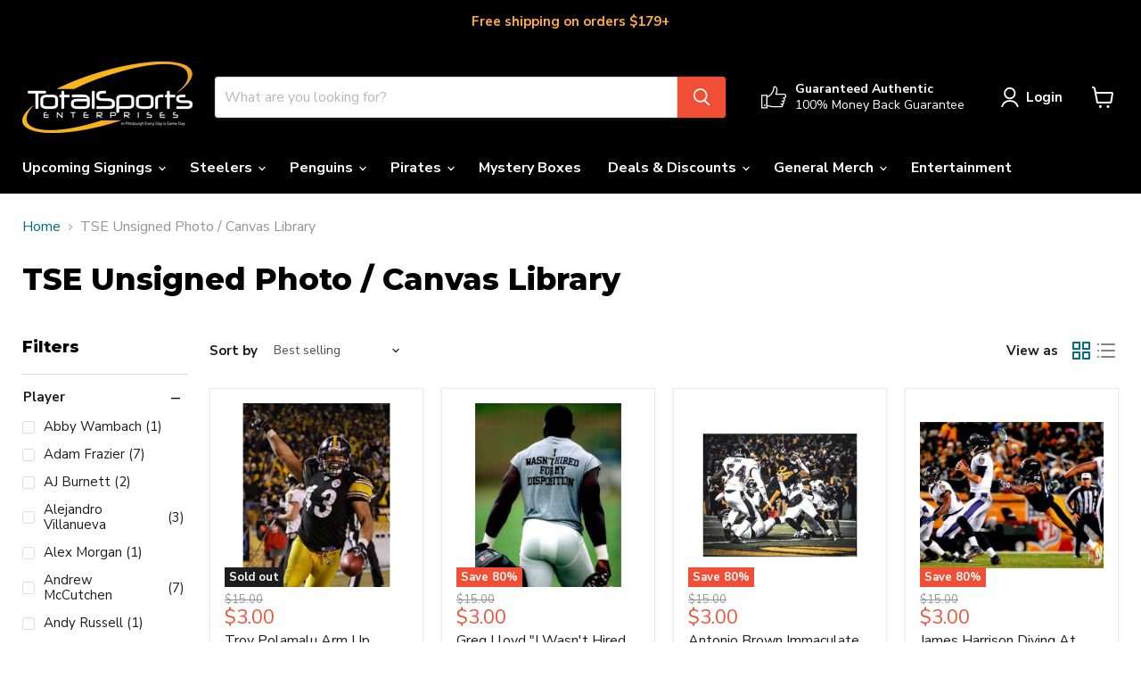

--- FILE ---
content_type: text/html; charset=utf-8
request_url: https://tseshop.com/en-ca/collections/unsigned-photos/memorabilia-type_unsigned-photos?_=1768616014381&section_id=ajax-product-count
body_size: -586
content:
<div id="shopify-section-ajax-product-count" class="shopify-section"><template data-data>
  {
    "product_count": 510
  }
</template>
</div>

--- FILE ---
content_type: text/html; charset=utf-8
request_url: https://tseshop.com/en-ca/collections/unsigned-photos/photo-size_16-x-20?_=1768616014381&section_id=ajax-product-count
body_size: -638
content:
<div id="shopify-section-ajax-product-count" class="shopify-section"><template data-data>
  {
    "product_count": 141
  }
</template>
</div>

--- FILE ---
content_type: text/html; charset=utf-8
request_url: https://tseshop.com/en-ca/collections/unsigned-photos/photo-size_8-x-10?_=1768616014382&section_id=ajax-product-count
body_size: -594
content:
<div id="shopify-section-ajax-product-count" class="shopify-section"><template data-data>
  {
    "product_count": 323
  }
</template>
</div>

--- FILE ---
content_type: text/html; charset=utf-8
request_url: https://tseshop.com/en-ca/collections/unsigned-photos/team_penguins?_=1768616014382&section_id=ajax-product-count
body_size: -610
content:
<div id="shopify-section-ajax-product-count" class="shopify-section"><template data-data>
  {
    "product_count": 106
  }
</template>
</div>

--- FILE ---
content_type: text/html; charset=utf-8
request_url: https://tseshop.com/en-ca/collections/unsigned-photos/team_pirates?_=1768616014382&section_id=ajax-product-count
body_size: -640
content:
<div id="shopify-section-ajax-product-count" class="shopify-section"><template data-data>
  {
    "product_count": 86
  }
</template>
</div>

--- FILE ---
content_type: text/html; charset=utf-8
request_url: https://tseshop.com/en-ca/collections/unsigned-photos/team_steelers?_=1768616014395&section_id=ajax-product-count
body_size: -614
content:
<div id="shopify-section-ajax-product-count" class="shopify-section"><template data-data>
  {
    "product_count": 278
  }
</template>
</div>

--- FILE ---
content_type: text/css
request_url: https://tseshop.com/cdn/shop/t/48/assets/theme.css?v=28406488674135481581764014021
body_size: 75215
content:
@font-face{font-family:Nunito Sans;font-weight:400;font-style:normal;font-display:swap;src:url(//tseshop.com/cdn/fonts/nunito_sans/nunitosans_n4.0276fe080df0ca4e6a22d9cb55aed3ed5ba6b1da.woff2) format("woff2"),url(//tseshop.com/cdn/fonts/nunito_sans/nunitosans_n4.b4964bee2f5e7fd9c3826447e73afe2baad607b7.woff) format("woff")}@font-face{font-family:Nunito Sans;font-weight:400;font-style:italic;font-display:swap;src:url(//tseshop.com/cdn/fonts/nunito_sans/nunitosans_i4.6e408730afac1484cf297c30b0e67c86d17fc586.woff2) format("woff2"),url(//tseshop.com/cdn/fonts/nunito_sans/nunitosans_i4.c9b6dcbfa43622b39a5990002775a8381942ae38.woff) format("woff")}@font-face{font-family:Nunito Sans;font-weight:700;font-style:normal;font-display:swap;src:url(//tseshop.com/cdn/fonts/nunito_sans/nunitosans_n7.25d963ed46da26098ebeab731e90d8802d989fa5.woff2) format("woff2"),url(//tseshop.com/cdn/fonts/nunito_sans/nunitosans_n7.d32e3219b3d2ec82285d3027bd673efc61a996c8.woff) format("woff")}@font-face{font-family:Nunito Sans;font-weight:700;font-style:italic;font-display:swap;src:url(//tseshop.com/cdn/fonts/nunito_sans/nunitosans_i7.8c1124729eec046a321e2424b2acf328c2c12139.woff2) format("woff2"),url(//tseshop.com/cdn/fonts/nunito_sans/nunitosans_i7.af4cda04357273e0996d21184432bcb14651a64d.woff) format("woff")}@font-face{font-family:Montserrat;font-weight:800;font-style:normal;font-display:swap;src:url(//tseshop.com/cdn/fonts/montserrat/montserrat_n8.853056e398b4dadf6838423edb7abaa02f651554.woff2) format("woff2"),url(//tseshop.com/cdn/fonts/montserrat/montserrat_n8.9201aba6104751e1b3e48577a5a739fc14862200.woff) format("woff")}@font-face{font-family:Montserrat;font-weight:800;font-style:italic;font-display:swap;src:url(//tseshop.com/cdn/fonts/montserrat/montserrat_i8.b5b703476aa25307888d32fbbb26f33913f79842.woff2) format("woff2"),url(//tseshop.com/cdn/fonts/montserrat/montserrat_i8.1037a8c7c9042232c15d221799b18df65709cdd0.woff) format("woff")}@font-face{font-family:Montserrat;font-weight:900;font-style:normal;font-display:swap;src:url(//tseshop.com/cdn/fonts/montserrat/montserrat_n9.680ded1be351aa3bf3b3650ac5f6df485af8a07c.woff2) format("woff2"),url(//tseshop.com/cdn/fonts/montserrat/montserrat_n9.0cc5aaeff26ef35c23b69a061997d78c9697a382.woff) format("woff")}@font-face{font-family:Montserrat;font-weight:900;font-style:italic;font-display:swap;src:url(//tseshop.com/cdn/fonts/montserrat/montserrat_i9.cd566e55c5982a3a39b3949665a79c881e095b14.woff2) format("woff2"),url(//tseshop.com/cdn/fonts/montserrat/montserrat_i9.b18527943b7f5bc1488b82e39deb595a73d3e645.woff) format("woff")}@font-face{font-family:Montserrat;font-weight:700;font-style:normal;font-display:swap;src:url(//tseshop.com/cdn/fonts/montserrat/montserrat_n7.3c434e22befd5c18a6b4afadb1e3d77c128c7939.woff2) format("woff2"),url(//tseshop.com/cdn/fonts/montserrat/montserrat_n7.5d9fa6e2cae713c8fb539a9876489d86207fe957.woff) format("woff")}@font-face{font-family:Montserrat;font-weight:700;font-style:italic;font-display:swap;src:url(//tseshop.com/cdn/fonts/montserrat/montserrat_i7.a0d4a463df4f146567d871890ffb3c80408e7732.woff2) format("woff2"),url(//tseshop.com/cdn/fonts/montserrat/montserrat_i7.f6ec9f2a0681acc6f8152c40921d2a4d2e1a2c78.woff) format("woff")}@font-face{font-family:Nunito Sans;font-weight:700;font-style:normal;font-display:swap;src:url(//tseshop.com/cdn/fonts/nunito_sans/nunitosans_n7.25d963ed46da26098ebeab731e90d8802d989fa5.woff2) format("woff2"),url(//tseshop.com/cdn/fonts/nunito_sans/nunitosans_n7.d32e3219b3d2ec82285d3027bd673efc61a996c8.woff) format("woff")}@font-face{font-family:Nunito Sans;font-weight:700;font-style:italic;font-display:swap;src:url(//tseshop.com/cdn/fonts/nunito_sans/nunitosans_i7.8c1124729eec046a321e2424b2acf328c2c12139.woff2) format("woff2"),url(//tseshop.com/cdn/fonts/nunito_sans/nunitosans_i7.af4cda04357273e0996d21184432bcb14651a64d.woff) format("woff")}@font-face{font-family:Nunito Sans;font-weight:700;font-style:normal;font-display:swap;src:url(//tseshop.com/cdn/fonts/nunito_sans/nunitosans_n7.25d963ed46da26098ebeab731e90d8802d989fa5.woff2) format("woff2"),url(//tseshop.com/cdn/fonts/nunito_sans/nunitosans_n7.d32e3219b3d2ec82285d3027bd673efc61a996c8.woff) format("woff")}@font-face{font-family:Nunito Sans;font-weight:700;font-style:italic;font-display:swap;src:url(//tseshop.com/cdn/fonts/nunito_sans/nunitosans_i7.8c1124729eec046a321e2424b2acf328c2c12139.woff2) format("woff2"),url(//tseshop.com/cdn/fonts/nunito_sans/nunitosans_i7.af4cda04357273e0996d21184432bcb14651a64d.woff) format("woff")}@font-face{font-family:Nunito Sans;font-weight:700;font-style:normal;font-display:swap;src:url(//tseshop.com/cdn/fonts/nunito_sans/nunitosans_n7.25d963ed46da26098ebeab731e90d8802d989fa5.woff2) format("woff2"),url(//tseshop.com/cdn/fonts/nunito_sans/nunitosans_n7.d32e3219b3d2ec82285d3027bd673efc61a996c8.woff) format("woff")}@font-face{font-family:Nunito Sans;font-weight:700;font-style:italic;font-display:swap;src:url(//tseshop.com/cdn/fonts/nunito_sans/nunitosans_i7.8c1124729eec046a321e2424b2acf328c2c12139.woff2) format("woff2"),url(//tseshop.com/cdn/fonts/nunito_sans/nunitosans_i7.af4cda04357273e0996d21184432bcb14651a64d.woff) format("woff")}@font-face{font-family:Montserrat;font-weight:800;font-style:normal;font-display:swap;src:url(//tseshop.com/cdn/fonts/montserrat/montserrat_n8.853056e398b4dadf6838423edb7abaa02f651554.woff2) format("woff2"),url(//tseshop.com/cdn/fonts/montserrat/montserrat_n8.9201aba6104751e1b3e48577a5a739fc14862200.woff) format("woff")}@font-face{font-family:Montserrat;font-weight:800;font-style:italic;font-display:swap;src:url(//tseshop.com/cdn/fonts/montserrat/montserrat_i8.b5b703476aa25307888d32fbbb26f33913f79842.woff2) format("woff2"),url(//tseshop.com/cdn/fonts/montserrat/montserrat_i8.1037a8c7c9042232c15d221799b18df65709cdd0.woff) format("woff")}:root{--font-size-heading-large: 2.125rem;--font-size-heading-medium: 1.875rem;--font-size-heading-1: 1.75rem;--font-size-heading-2: 1.625rem;--font-size-heading-3: 1.5rem;--font-size-heading-4: 1.25rem;--font-size-heading-5: 1.125rem;--font-size-heading-6: 1.125rem;--font-size-body-larger: 1.375rem;--font-size-body-large: 1.25rem;--font-size-body-medium: 1.125rem;--font-size-body: 1rem;--font-size-body-small: .9375rem;--font-size-body-smaller: .875rem;--font-size-body-smallest: .8125rem;--font-size-body-tiny: .75rem;--font-size-button-small: .875rem;--font-size-button-medium: 1rem;--font-size-button-large: 1.125rem;--font-size-button-x-large: 1.3125rem;--font-size-menu-large: 1.0625rem;--font-size-menu: 1rem;--font-size-input: 1rem;--font-size-section-heading: 1.25rem;--font-size-menu-body-medium: 1.125rem;--font-size-menu-body-small: .9375rem;--font-size-heading-body-small: .9375rem;--font-size-heading-body-smaller: .875rem;--font-size-heading-slideshow: 1.9921875rem}@media screen and (max-width: 719px){:root{--font-size-heading-large: 1.9921875rem}}@media screen and (max-width: 859px){:root{--font-size-heading-medium: 1.7578125rem;--font-size-heading-1: 1.640625rem;--font-size-heading-2: 1.5234375rem;--font-size-heading-3: 1.40625rem;--font-size-heading-4: 1.171875rem;--font-size-heading-5: 1.0546875rem;--font-size-heading-6: 1.0546875rem;--font-size-body-larger: 1.2890625rem;--font-size-body-large: 1.171875rem;--font-size-body-medium: 1.0546875rem;--font-size-body: .9375rem;--font-size-body-small: .87890625rem;--font-size-body-smaller: .8203125rem;--font-size-body-smallest: .76171875rem;--font-size-body-tiny: .703125rem;--font-size-button-small: .8203125rem;--font-size-button-medium: .875rem;--font-size-button-large: .9921875rem;--font-size-button-x-large: 1.16796875rem;--font-size-menu-large: .93359375rem;--font-size-menu: .9375rem;--font-size-input: .9375rem;--font-size-section-heading: 1.171875rem;--font-size-menu-body-medium: 1.0546875rem;--font-size-menu-body-small: .87890625rem;--font-size-heading-body-small: .87890625rem;--font-size-heading-body-smaller: .8203125rem;--font-size-heading-slideshow: 1.9921875rem}}/*! normalize.css v5.0.0 | MIT License | github.com/necolas/normalize.css */html{font-family:sans-serif;line-height:1.15;-ms-text-size-adjust:100%;-webkit-text-size-adjust:100%}body{margin:0}article,aside,footer,header,nav,section{display:block}h1,.age-gate__heading{font-size:2em;margin:.67em 0}figcaption,figure,main{display:block}figure{margin:1em 40px}hr{box-sizing:content-box;height:0;overflow:visible}pre{font-family:monospace,monospace;font-size:1em}a{background-color:transparent;-webkit-text-decoration-skip:objects}a:active,a:hover{outline-width:0}abbr[title]{border-bottom:none;text-decoration:underline;-webkit-text-decoration:underline dotted;text-decoration:underline dotted}b,strong{font-weight:inherit}b,strong{font-weight:bolder}code,kbd,samp{font-family:monospace,monospace;font-size:1em}dfn{font-style:italic}mark{background-color:#ff0;color:#000}small{font-size:80%}sub,sup{font-size:75%;line-height:0;position:relative;vertical-align:baseline}sub{bottom:-.25em}sup{top:-.5em}audio,video{display:inline-block}audio:not([controls]){display:none;height:0}img{border-style:none}svg:not(:root){overflow:hidden}button,input,optgroup,select,textarea{font-family:sans-serif;font-size:100%;line-height:1.15;margin:0}button,input{overflow:visible}button,select{text-transform:none}button,html [type=button],[type=reset],[type=submit]{-webkit-appearance:button}button::-moz-focus-inner,[type=button]::-moz-focus-inner,[type=reset]::-moz-focus-inner,[type=submit]::-moz-focus-inner{border-style:none;padding:0}button:-moz-focusring,[type=button]:-moz-focusring,[type=reset]:-moz-focusring,[type=submit]:-moz-focusring{outline:1px dotted ButtonText}fieldset{border:1px solid #c0c0c0;margin:0 2px;padding:.35em .625em .75em}legend{box-sizing:border-box;color:inherit;display:table;max-width:100%;padding:0;white-space:normal}progress{display:inline-block;vertical-align:baseline}textarea{overflow:auto}[type=checkbox],[type=radio]{box-sizing:border-box;padding:0}[type=number]::-webkit-inner-spin-button,[type=number]::-webkit-outer-spin-button{height:auto}[type=search]{-webkit-appearance:textfield;outline-offset:-2px}[type=search]::-webkit-search-cancel-button,[type=search]::-webkit-search-decoration{-webkit-appearance:none}::-webkit-file-upload-button{-webkit-appearance:button;font:inherit}details,menu{display:block}summary{display:list-item}canvas{display:inline-block}template{display:none}[hidden]{display:none}.shopify-cross-border{display:flex}.no-js .selectors-form--no-js-hidden{display:none}.disclosure{--disclosure-max-height: 300px;--disclosure-min-height: 92px;--disclosure-toggle-text-color: black;--disclosure-toggle-background-color: transparent;--disclosure-toggle-border-color: black;--disclosure-toggle-svg: url("data:image/svg+xml, %3Csvg xmlns='http://www.w3.org/2000/svg' width='8' height='6' viewBox='0 0 8 6' fill='none'%3E%3Cpath class='icon-chevron-down-left' d='M4 4.5L7 1.5' stroke='black' stroke-width='1.25' stroke-linecap='square'/%3E%3Cpath class='icon-chevron-down-right' d='M4 4.5L1 1.5' stroke='black' stroke-width='1.25' stroke-linecap='square'/%3E%3C/svg%3E");--disclosure-toggle-svg-color: black;--disclosure-text-color: black;--disclosure-background-color: white;--disclosure-border-color: black;position:relative;display:inline-block}.disclosure>summary{list-style:none}.disclosure>summary::-webkit-details-marker{display:none}.disclosure__toggle{width:auto;padding:5px 32px 4px 11px;color:#000;background-color:transparent;border:1px solid black;-webkit-appearance:none;appearance:none}@supports (color: var(--disclosure-toggle-text-color)){.disclosure__toggle{color:var(--disclosure-toggle-text-color);background-color:var(--disclosure-toggle-background-color);border:1px solid var(--disclosure-toggle-border-color)}}.disclosure__toggle:hover{cursor:pointer}.disclosure__toggle:after{position:absolute;top:50%;right:11px;width:10px;height:7.5px;background-image:url("data:image/svg+xml, %3Csvg xmlns='http://www.w3.org/2000/svg' width='8' height='6' viewBox='0 0 8 6' fill='none'%3E%3Cpath class='icon-chevron-down-left' d='M4 4.5L7 1.5' stroke='black' stroke-width='1.25' stroke-linecap='square'/%3E%3Cpath class='icon-chevron-down-right' d='M4 4.5L1 1.5' stroke='black' stroke-width='1.25' stroke-linecap='square'/%3E%3C/svg%3E");content:"";transform:translateY(-50%)}@supports ((-webkit-mask-image: var(--disclosure-toggle-svg)) or (mask-image: var(--disclosure-toggle-svg))){.disclosure__toggle:after{background-color:var(--disclosure-toggle-svg-color);background-image:none;-webkit-mask-image:var(--disclosure-toggle-svg);mask-image:var(--disclosure-toggle-svg);-webkit-mask-size:cover;mask-size:cover}}.disclosure-list{position:absolute;bottom:115%;display:none;max-height:300px;min-height:92px;max-width:250px;min-width:200px;padding:11px 0;margin:0;overflow-y:auto;list-style:outside none;background-color:#fff;border:1px solid black;border-radius:0}@supports (max-height: var(--disclosure-max-height)){.disclosure-list{max-height:var(--disclosure-max-height);min-height:var(--disclosure-min-height);background-color:var(--disclosure-background-color);border:1px solid var(--disclosure-border-color)}}noscript .disclosure-list{width:max-content}.disclosure-list--visible{display:block}.disclosure-list--alternate-drop{right:0}.disclosure-list__item-wrapper{display:flex;align-items:center;margin-top:1rem}.disclosure-list__item-wrapper:first-child{margin-top:0}.disclosure-list__item--label{word-break:keep-all;margin-left:5px}.disclosure__submit{margin-top:1rem}.disclosure-list__item{display:block;padding:5px 25px 4px 15px;text-align:left;text-decoration:none;border-bottom:1px solid transparent}.disclosure-list__item.disclosure-list__item-wrapper{display:flex}.disclosure-list__item:focus,.disclosure-list__item:hover{color:#000;text-decoration:underline}@supports (color: var(--disclosure-text-color)){.disclosure-list__item:focus,.disclosure-list__item:hover{color:var(--disclosure-text-color)}}.disclosure-list__item--current{text-decoration:underline}.disclosure-list__option{color:inherit;text-decoration:inherit}.disclosure-list__option-code{white-space:nowrap}.surface-pick-up-embed{--surface-pick-up-embed-theme-success-color: rgb(50, 205, 50);--surface-pick-up-embed-theme-error-color: rgb(179, 58, 58);--surface-pick-up-embed-theme-paragraph-font-size: 16px;--surface-pick-up-embed-theme-paragraph-smaller-font-size: calc(var(--surface-pick-up-embed-theme-paragraph-font-size) - 4px);--surface-pick-up-embed-theme-body-font-weight-bold: 600;--surface-pick-up-embed-theme-body-text-color: #808080;--surface-pick-up-embed-theme-link-text-decoration: underline;--surface-pick-up-embed-row-gap: 10px;--surface-pick-up-embed-column-gap: 10px;display:grid;grid-template-columns:min-content auto;row-gap:var(--surface-pick-up-embed-row-gap);column-gap:var(--surface-pick-up-embed-column-gap);justify-content:flex-start;text-align:left}.surface-pick-up-embed__in-stock-icon,.surface-pick-up-embed__out-of-stock-icon{grid-column-start:1;grid-column-end:2;margin-top:3px}.surface-pick-up-embed__in-stock-icon{fill:var(--surface-pick-up-embed-theme-success-color)}.surface-pick-up-embed__out-of-stock-icon{fill:var(--surface-pick-up-embed-theme-error-color)}.surface-pick-up-embed__location-info,.surface-pick-up-embed__modal-btn{grid-column-start:2;grid-column-end:3}.surface-pick-up-embed__location-info{grid-row-start:1;grid-row-end:2}.surface-pick-up-embed__location-availability{margin-top:0;margin-bottom:0;font-family:inherit;font-size:var(--surface-pick-up-embed-theme-paragraph-font-size);font-weight:inherit;color:var(--surface-pick-up-embed-theme-body-text-color)}.surface-pick-up-embed__location-availability b{font-weight:var(--surface-pick-up-embed-theme-body-font-weight-bold)}.surface-pick-up-embed__location-pick-up-time{font-size:var(--surface-pick-up-embed-theme-paragraph-smaller-font-size);color:var(--surface-pick-up-embed-theme-body-text-color)}.surface-pick-up-embed__modal-btn{grid-row-start:2;grid-row-end:3;justify-self:start;padding:0;font-size:var(--surface-pick-up-embed-theme-paragraph-smaller-font-size);color:var(--surface-pick-up-embed-theme-body-text-color);text-align:left;-webkit-text-decoration:var(--surface-pick-up-embed-theme-link-text-decoration);text-decoration:var(--surface-pick-up-embed-theme-link-text-decoration);cursor:pointer;background-color:initial;border:0}.surface-pick-up-items{padding:0;margin:0}.surface-pick-up-item{--surface-pick-up-item-theme-success-color: rgb(50, 205, 50);--surface-pick-up-item-theme-error-color: rgb(179, 58, 58);--surface-pick-up-item-theme-paragraph-font-size: 16px;--surface-pick-up-item-theme-paragraph-smaller-font-size: calc(var(--surface-pick-up-item-theme-paragraph-font-size) - 4px);--surface-pick-up-item-theme-body-font-weight-bold: 600;--surface-pick-up-item-theme-body-text-color: #808080;--surface-pick-up-item-theme-border-color: #d9d9d9;--surface-pick-up-item-theme-link-text-decoration: underline;--surface-pick-up-item-row-gap: 10px;--surface-pick-up-item-column-gap: 5px;--surface-pick-up-item-gap: 28px;display:grid;grid-template-columns:repeat(2,auto) 1fr;row-gap:var(--surface-pick-up-item-row-gap);column-gap:var(--surface-pick-up-item-column-gap);justify-content:flex-start;padding-bottom:var(--surface-pick-up-item-gap);margin:var(--surface-pick-up-item-gap) 0 0;text-align:left;border-bottom:1px solid var(--surface-pick-up-item-theme-border-color)}.surface-pick-up-item:last-child{padding-bottom:0;border-bottom:none}.surface-pick-up-item__header{display:flex;grid-column:span 3;align-items:flex-end}.surface-pick-up-item__pick-up-location{margin-top:0;margin-bottom:0;font-family:inherit;font-size:var(--surface-pick-up-item-theme-paragraph-font-size);font-weight:var(--surface-pick-up-item-theme-body-font-weight-bold);color:var(--surface-pick-up-item-theme-body-text-color)}.surface-pick-up-item__pick-up-distance{padding-left:2rem;margin:0 0 0 auto}.surface-pick-up-item__in-stock-icon,.surface-pick-up-item__out-of-stock-icon{grid-row-start:2;grid-row-end:3;grid-column-start:1;grid-column-end:2;margin-top:1px}.surface-pick-up-item__in-stock-icon{fill:var(--surface-pick-up-item-theme-success-color)}.surface-pick-up-item__out-of-stock-icon{fill:var(--surface-pick-up-item-theme-error-color)}.surface-pick-up-item__availability{grid-row-start:2;grid-row-end:3;grid-column-start:2;grid-column-end:3;font-size:var(--surface-pick-up-item-theme-paragraph-smaller-font-size);color:var(--surface-pick-up-item-theme-body-text-color)}.surface-pick-up-item__address-info{grid-row-start:3;grid-row-end:4;grid-column-start:1;grid-column-end:3;font-size:var(--surface-pick-up-item-theme-paragraph-smaller-font-size);font-style:normal;line-height:1.4;color:var(--surface-pick-up-item-theme-body-text-color)}.surface-pick-up-item__address-info p{margin:0}.surface-pick-up-item__address-info a,.surface-pick-up-item__address-info a:visited{color:inherit;text-decoration:none}.surface-pick-up-item__address-info a:focus,.surface-pick-up-item__address-info a:active,.surface-pick-up-item__address-info a:hover{color:inherit}.surface-pick-up-item__confirm-address{margin-top:var(--surface-pick-up-item-row-gap)}.surface-pick-up-item__confirm-address-icon{display:inline-block;width:10px;height:10px;margin-right:5px}.subcollections-list__content[data-subcollections-layout=menu] .subcollections-menu__menu-items h2,h6,.highlights-banner__heading,h5,h4,.featured-collection__title-card-heading,h3,h2,.slideshow-slide__heading,h1,.age-gate__heading{font-family:Montserrat,sans-serif;font-style:normal;font-weight:800;letter-spacing:0em}.subcollections-list__content[data-subcollections-layout=menu] .subcollections-menu__menu-items h2,h6,.highlights-banner__heading,h5,h4,.featured-collection__title-card-heading,h3,h2,.slideshow-slide__heading,h1,.age-gate__heading{text-transform:none}.subcollections-list__content[data-subcollections-layout=menu] .subcollections-menu__menu-items h2 b,h6 b,.highlights-banner__heading b,h5 b,h4 b,.featured-collection__title-card-heading b,h3 b,h2 b,.slideshow-slide__heading b,h1 b,.age-gate__heading b,.subcollections-list__content[data-subcollections-layout=menu] .subcollections-menu__menu-items h2 strong,h6 strong,.highlights-banner__heading strong,h5 strong,h4 strong,.featured-collection__title-card-heading strong,h3 strong,h2 strong,.slideshow-slide__heading strong,h1 strong,.age-gate__heading strong{font-weight:900}.subcollections-list__content[data-subcollections-layout=menu] .subcollections-menu__menu-items h2 em,h6 em,.highlights-banner__heading em,h5 em,h4 em,.featured-collection__title-card-heading em,h3 em,h2 em,.slideshow-slide__heading em,h1 em,.age-gate__heading em,.subcollections-list__content[data-subcollections-layout=menu] .subcollections-menu__menu-items h2 b em,h6 b em,.highlights-banner__heading b em,h5 b em,h4 b em,.featured-collection__title-card-heading b em,h3 b em,h2 b em,.slideshow-slide__heading b em,h1 b em,.age-gate__heading b em,.subcollections-list__content[data-subcollections-layout=menu] .subcollections-menu__menu-items h2 strong em,h6 strong em,.highlights-banner__heading strong em,h5 strong em,h4 strong em,.featured-collection__title-card-heading strong em,h3 strong em,h2 strong em,.slideshow-slide__heading strong em,h1 strong em,.age-gate__heading strong em,.subcollections-list__content[data-subcollections-layout=menu] .subcollections-menu__menu-items h2 em b,h6 em b,.highlights-banner__heading em b,h5 em b,h4 em b,.featured-collection__title-card-heading em b,h3 em b,h2 em b,.slideshow-slide__heading em b,h1 em b,.age-gate__heading em b,.subcollections-list__content[data-subcollections-layout=menu] .subcollections-menu__menu-items h2 em strong,h6 em strong,.highlights-banner__heading em strong,h5 em strong,h4 em strong,.featured-collection__title-card-heading em strong,h3 em strong,h2 em strong,.slideshow-slide__heading em strong,h1 em strong,.age-gate__heading em strong{font-style:italic}.slideshow-slide__heading,h1,.age-gate__heading{font-size:var(--font-size-heading-1)}h2{font-size:var(--font-size-heading-2)}.featured-collection__title-card-heading,h3{font-size:var(--font-size-heading-3)}h4{font-size:var(--font-size-heading-4)}.highlights-banner__heading,h5{font-size:var(--font-size-heading-5)}.subcollections-list__content[data-subcollections-layout=menu] .subcollections-menu__menu-items h2,h6{font-size:var(--font-size-heading-6)}.mobile-nav-content .navmenu-depth-1>.navmenu-item>.navmenu-link,.mobile-nav-primary-content .navmenu-depth-1>.navmenu-item>.navmenu-link,.navmenu-meganav.navmenu-meganav--desktop .navmenu-item-text,.site-navigation .navmenu-depth-1>li>a,.site-navigation a,.site-navigation summary,.site-header-actions{font-family:Nunito Sans,sans-serif;font-style:normal;font-weight:700;font-size:var(--font-size-menu);letter-spacing:0em}.mobile-nav-content .navmenu-depth-1>.navmenu-item>.navmenu-link,.mobile-nav-primary-content .navmenu-depth-1>.navmenu-item>.navmenu-link,.navmenu-meganav.navmenu-meganav--desktop .navmenu-item-text,.site-navigation .navmenu-depth-1>li>a,.site-navigation a,.site-navigation summary,.site-header-actions{text-transform:none}.spr-header-title,.product-recently-viewed__heading,.product-section--title,.home-section--title,.shoppable-image__section-heading,.image-with-text__section-heading,.custom-html--container .home-section--title,.custom-liquid--container .home-section--title,.faq__section-heading{font-family:Montserrat,sans-serif;font-style:normal;font-weight:800;text-transform:none;font-size:var(--font-size-section-heading);letter-spacing:0em}.spr-header-title,.product-recently-viewed__heading,.product-section--title,.home-section--title,.shoppable-image__section-heading,.image-with-text__section-heading,.custom-html--container .home-section--title,.custom-liquid--container .home-section--title,.faq__section-heading{text-transform:none}.age-gate__confirm_btn,.spr-summary-actions-newreview,.shopify-payment-button .shopify-payment-button__button--unbranded,.smart-payment-enabled .product-form--atc-button,.product-form--atc-button,.utils-sortby--modal-button,.live-search-button,.back-to-top__button,.article--excerpt-wrapper--featured .article--excerpt-button,.order-page__atc-button,.shopify-challenge__container .btn,.pxs-image-with-text-button,.slideshow-slide__button--secondary,.slideshow-slide__button--primary,.page__content button,.image-with-text__button,.faq__categories-list-item-link,.countdown-timer__caption-button.countdown-timer__caption-button--secondary,.countdown-timer__caption-button.countdown-timer__caption-button--primary,.button-secondary,.button-primary,.productgrid--no-results-button{font-size:var(--font-size-button-small);padding:.625rem 1rem;letter-spacing:0em;font-family:Nunito Sans,sans-serif;font-style:normal;font-weight:700;display:inline-block;text-decoration:none;cursor:pointer;border-radius:3px;transition:width 125ms cubic-bezier(.4,0,.2,1),height 125ms cubic-bezier(.4,0,.2,1),border-color 125ms cubic-bezier(.4,0,.2,1),background-color 125ms cubic-bezier(.4,0,.2,1),box-shadow 125ms cubic-bezier(.4,0,.2,1)}.age-gate__confirm_btn,.spr-summary-actions-newreview,.shopify-payment-button .shopify-payment-button__button--unbranded,.smart-payment-enabled .product-form--atc-button,.product-form--atc-button,.utils-sortby--modal-button,.live-search-button,.back-to-top__button,.article--excerpt-wrapper--featured .article--excerpt-button,.order-page__atc-button,.shopify-challenge__container .btn,.pxs-image-with-text-button,.slideshow-slide__button--secondary,.slideshow-slide__button--primary,.page__content button,.image-with-text__button,.faq__categories-list-item-link,.countdown-timer__caption-button.countdown-timer__caption-button--secondary,.countdown-timer__caption-button.countdown-timer__caption-button--primary,.button-secondary,.button-primary,.productgrid--no-results-button{text-transform:none}.age-gate__confirm_btn:hover,.spr-summary-actions-newreview:hover,.shopify-payment-button .shopify-payment-button__button--unbranded:hover,.product-form--atc-button:hover,.utils-sortby--modal-button:hover,.live-search-button:hover,.back-to-top__button:hover,.article--excerpt-wrapper--featured .article--excerpt-button:hover,.order-page__atc-button:hover,.shopify-challenge__container .btn:hover,.pxs-image-with-text-button:hover,.slideshow-slide__button--secondary:hover,.slideshow-slide__button--primary:hover,.page__content button:hover,.image-with-text__button:hover,.faq__categories-list-item-link:hover,.countdown-timer__caption-button.countdown-timer__caption-button--secondary:hover,.countdown-timer__caption-button.countdown-timer__caption-button--primary:hover,.button-secondary:hover,.button-primary:hover,.productgrid--no-results-button:hover,.age-gate__confirm_btn:focus,.spr-summary-actions-newreview:focus,.shopify-payment-button .shopify-payment-button__button--unbranded:focus,.product-form--atc-button:focus,.utils-sortby--modal-button:focus,.live-search-button:focus,.back-to-top__button:focus,.article--excerpt-wrapper--featured .article--excerpt-button:focus,.order-page__atc-button:focus,.shopify-challenge__container .btn:focus,.pxs-image-with-text-button:focus,.slideshow-slide__button--secondary:focus,.slideshow-slide__button--primary:focus,.page__content button:focus,.image-with-text__button:focus,.faq__categories-list-item-link:focus,.countdown-timer__caption-button.countdown-timer__caption-button--secondary:focus,.countdown-timer__caption-button.countdown-timer__caption-button--primary:focus,.button-secondary:focus,.button-primary:focus,.productgrid--no-results-button:focus{outline:none}.age-gate__confirm_btn:not(.disabled):hover,.spr-summary-actions-newreview:not(.disabled):hover,.shopify-payment-button .shopify-payment-button__button--unbranded:not(.disabled):hover,.product-form--atc-button:not(.disabled):hover,.utils-sortby--modal-button:not(.disabled):hover,.live-search-button:not(.disabled):hover,.back-to-top__button:not(.disabled):hover,.article--excerpt-wrapper--featured .article--excerpt-button:not(.disabled):hover,.order-page__atc-button:not(.disabled):hover,.shopify-challenge__container .btn:not(.disabled):hover,.pxs-image-with-text-button:not(.disabled):hover,.slideshow-slide__button--secondary:not(.disabled):hover,.slideshow-slide__button--primary:not(.disabled):hover,.page__content button:not(.disabled):hover,.image-with-text__button:not(.disabled):hover,.faq__categories-list-item-link:not(.disabled):hover,.countdown-timer__caption-button.countdown-timer__caption-button--secondary:not(.disabled):hover,.countdown-timer__caption-button.countdown-timer__caption-button--primary:not(.disabled):hover,.button-secondary:not(.disabled):hover,.button-primary:not(.disabled):hover,.productgrid--no-results-button:not(.disabled):hover{box-shadow:0 3px 8px #0000001a}.age-gate__confirm_btn:focus,.spr-summary-actions-newreview:focus,.shopify-payment-button .shopify-payment-button__button--unbranded:focus,.product-form--atc-button:focus,.utils-sortby--modal-button:focus,.live-search-button:focus,.back-to-top__button:focus,.article--excerpt-wrapper--featured .article--excerpt-button:focus,.order-page__atc-button:focus,.shopify-challenge__container .btn:focus,.pxs-image-with-text-button:focus,.slideshow-slide__button--secondary:focus,.slideshow-slide__button--primary:focus,.page__content button:focus,.image-with-text__button:focus,.faq__categories-list-item-link:focus,.countdown-timer__caption-button.countdown-timer__caption-button--secondary:focus,.countdown-timer__caption-button.countdown-timer__caption-button--primary:focus,.button-secondary:focus,.button-primary:focus,.productgrid--no-results-button:focus{box-shadow:0 0 0 2px #fff,0 0 0 5px #19f6,0 3px 8px #0000001a}.age-gate__confirm_btn.disabled,.spr-summary-actions-newreview.disabled,.shopify-payment-button .shopify-payment-button__button--unbranded.disabled,.smart-payment-enabled .product-form--atc-button.disabled,.product-form--atc-button.disabled,.utils-sortby--modal-button.disabled,.live-search-button.disabled,.back-to-top__button.disabled,.article--excerpt-wrapper--featured .article--excerpt-button.disabled,.order-page__atc-button.disabled,.shopify-challenge__container .btn.disabled,.pxs-image-with-text-button.disabled,.slideshow-slide__button--secondary.disabled,.slideshow-slide__button--primary.disabled,.page__content button.disabled,.image-with-text__button.disabled,.faq__categories-list-item-link.disabled,.countdown-timer__caption-button.countdown-timer__caption-button--secondary.disabled,.countdown-timer__caption-button.countdown-timer__caption-button--primary.disabled,.button-secondary.disabled,.button-primary.disabled,.disabled.productgrid--no-results-button{color:#fff;cursor:default;background-color:#939393;border:1px solid #939393}.dynamic-video-wrapper,.navmenu-meganav-wrapper,.site-navigation,.product-section--container,.product-row--container,.productgrid--outer,.pagination--container,.page-content,.page-masthead,.message-banner--outer,.breadcrumbs-container,.atc-banner--outer,.contact-page-content,.account-page-content,.account-page-masthead,.pxs-image-with-text-section,.pxs-newsletter-section,.pxs-map-section,.testimonials-section,.slideshow--width-content,.shoppable-image,.rich-text,.promo-mosaic--container,.promo-grid--container,.page__container,.menulist-container,.logolist--container,.image-with-text,.custom-html--container,.custom-liquid--container,.highlights-banner__content,.highlights-banner__container.content-width,.featured-product__container,.featured-collection__container,.faq,.countdown-timer,.collection-list__container,.blogposts--container,.subcollections-banner__container,.subcollections__container,.subcollections-featured-collection__header,.utility-bar__content,.blog--container,.product-compare-container,.product__container,.password-page-footer,.password-page-content--inner,.cart--section,.article--container,.article-image--content-width,.announcement-bar-text-mobile,.announcement-bar-text,.fourohfour--container,.site-footer-item,.site-header-main{--layout-container-max-width: 1600px;--layout-container-gutter: 10px;max-width:var(--layout-container-max-width);padding-right:10px;padding-left:10px;margin-right:auto;margin-left:auto}@media screen and (min-width: 720px){.dynamic-video-wrapper,.navmenu-meganav-wrapper,.site-navigation,.product-section--container,.product-row--container,.productgrid--outer,.pagination--container,.page-content,.page-masthead,.message-banner--outer,.breadcrumbs-container,.atc-banner--outer,.contact-page-content,.account-page-content,.account-page-masthead,.pxs-image-with-text-section,.pxs-newsletter-section,.pxs-map-section,.testimonials-section,.slideshow--width-content,.shoppable-image,.rich-text,.promo-mosaic--container,.promo-grid--container,.page__container,.menulist-container,.logolist--container,.image-with-text,.custom-html--container,.custom-liquid--container,.highlights-banner__content,.highlights-banner__container.content-width,.featured-product__container,.featured-collection__container,.faq,.countdown-timer,.collection-list__container,.blogposts--container,.subcollections-banner__container,.subcollections__container,.subcollections-featured-collection__header,.utility-bar__content,.blog--container,.product-compare-container,.product__container,.password-page-footer,.password-page-content--inner,.cart--section,.article--container,.article-image--content-width,.announcement-bar-text-mobile,.announcement-bar-text,.fourohfour--container,.site-footer-item,.site-header-main{--layout-container-gutter: 15px;padding-right:15px;padding-left:15px}}@media screen and (min-width: 1024px){.dynamic-video-wrapper,.navmenu-meganav-wrapper,.site-navigation,.product-section--container,.product-row--container,.productgrid--outer,.pagination--container,.page-content,.page-masthead,.message-banner--outer,.breadcrumbs-container,.atc-banner--outer,.contact-page-content,.account-page-content,.account-page-masthead,.pxs-image-with-text-section,.pxs-newsletter-section,.pxs-map-section,.testimonials-section,.slideshow--width-content,.shoppable-image,.rich-text,.promo-mosaic--container,.promo-grid--container,.page__container,.menulist-container,.logolist--container,.image-with-text,.custom-html--container,.custom-liquid--container,.highlights-banner__content,.highlights-banner__container.content-width,.featured-product__container,.featured-collection__container,.faq,.countdown-timer,.collection-list__container,.blogposts--container,.subcollections-banner__container,.subcollections__container,.subcollections-featured-collection__header,.utility-bar__content,.blog--container,.product-compare-container,.product__container,.password-page-footer,.password-page-content--inner,.cart--section,.article--container,.article-image--content-width,.announcement-bar-text-mobile,.announcement-bar-text,.fourohfour--container,.site-footer-item,.site-header-main{--layout-container-gutter: 25px;padding-right:25px;padding-left:25px}}.productgrid--outer .pagination--container,.productgrid--outer .breadcrumbs-container{max-width:100%;padding-right:0;padding-left:0}@media screen and (min-width: 1024px){.productgrid--outer .pagination--container,.productgrid--outer .breadcrumbs-container{padding-right:0;padding-left:0}}.site-page,.page-masthead,.page-content,.contact-page-content,.account-page,.account-page-masthead,.account-page-content{margin-top:30px;margin-bottom:30px}@media screen and (min-width: 1024px){.site-page,.page-masthead,.page-content,.contact-page-content,.account-page,.account-page-masthead,.account-page-content{margin-top:50px;margin-bottom:50px}}.site-navigation-wrapper:before,.spr-content .spr-reviews:before,.productgrid--footer:before,.productgrid--outer:before,.account-page--two-column:before,.article--pagination:before,.site-header-main:before,.form-fields-columns:before,.site-navigation-wrapper:after,.spr-content .spr-reviews:after,.productgrid--footer:after,.productgrid--outer:after,.account-page--two-column:after,.article--pagination:after,.site-header-main:after,.form-fields-columns:after{display:table;content:""}.site-navigation-wrapper:after,.spr-content .spr-reviews:after,.productgrid--footer:after,.productgrid--outer:after,.account-page--two-column:after,.article--pagination:after,.site-header-main:after,.form-fields-columns:after{clear:both}.rte .tabs li,.rte .tabs li>a,.site-navigation .navmenu-meganav-standard__image-link,.site-navigation .navmenu-depth-2 .navmenu-link,.complementary-product__name a,.productgrid--sidebar-menu .navmenu-link,.filter-item,.productitem--title a,.cart-item__remove-link,.hotspot__tooltip,.menulist-menu__link{color:#1d1d1d;text-decoration:none;transition:color .1s cubic-bezier(.4,0,.2,1)}.rte .tabs li:hover,.rte .tabs li>a:hover,.site-navigation .navmenu-meganav-standard__image-link:hover,.site-navigation .navmenu-depth-2 .navmenu-link:hover,.complementary-product__name a:hover,.productgrid--sidebar-menu .navmenu-link:hover,.filter-item:hover,.productitem--title a:hover,.cart-item__remove-link:hover,.hotspot__tooltip:hover,.menulist-menu__link:hover{color:#046e82}.spr-content .spr-pagination a,.spr-content .spr-review .spr-review-footer a,.spr-summary-caption a.spr-summary-actions-togglereviews,.product-recently-viewed__clear,.shopify-payment-button .shopify-payment-button__more-options,.complementary-product__link,.product-vendor a,.utils-sortby-button,.utils-filter-button,.productgrid--sidebar-menu .navmenu-link--active,.productgrid-listview .productitem--link,.productgrid--footer-results-list a,.filter-item-clear-all,.active-filters__clear-link,.collection-filters__filter-link[data-filter-active],.filter-item--grid-simple .filter-item-clear-all,[data-filter-active=true],.filter-item a.filter-text--link,.pagination--inner a,.search-flydown__continue,.search-flydown__list-item a,.live-search-takeover-cancel,.collection__item-title,.breadcrumbs-container a,.article--excerpt-readmore,.account-page-content a,.search-section__text a,.menulist-menu__show-more-trigger,.blogposts--footer-link,.subcollections__container a,.subcollections-featured-collection__subcollection-cta,.subcollections-featured-collection__subcollection-menu-link,.product-compare__placeholder-link,.product-compare__clear-all,.product-link,.passwordentry-contents a,.password-page-footer--item a,.cart-continue,.cart-shipping .cart-shipping-toggle,.cart-update,.article--pagination .article--pagination-item-left>a,.article--pagination .article--pagination-item-right>a,.article--tags a,.rte a,.pxs-newsletter-text a,.shoppable-image__text-box-subheading a,.image-with-text__text a{color:#046e82;text-decoration:none;transition:color .1s cubic-bezier(.4,0,.2,1)}.spr-content .spr-pagination a:hover,.spr-content .spr-review .spr-review-footer a:hover,.spr-summary-caption a.spr-summary-actions-togglereviews:hover,.product-recently-viewed__clear:hover,.shopify-payment-button .shopify-payment-button__more-options:hover,.complementary-product__link:hover,.product-vendor a:hover,.utils-sortby-button:hover,.utils-filter-button:hover,.productgrid--sidebar-menu .navmenu-link--active:hover,.productgrid-listview .productitem--link:hover,.productgrid--footer-results-list a:hover,.filter-item-clear-all:hover,.active-filters__clear-link:hover,.collection-filters__filter-link[data-filter-active]:hover,[data-filter-active=true]:hover,.filter-item a.filter-text--link:hover,.pagination--inner a:hover,.search-flydown__continue:hover,.search-flydown__list-item a:hover,.live-search-takeover-cancel:hover,.collection__item-title:hover,.breadcrumbs-container a:hover,.article--excerpt-readmore:hover,.account-page-content a:hover,.search-section__text a:hover,.menulist-menu__show-more-trigger:hover,.blogposts--footer-link:hover,.subcollections__container a:hover,.subcollections-featured-collection__subcollection-cta:hover,.subcollections-featured-collection__subcollection-menu-link:hover,.product-compare__placeholder-link:hover,.product-compare__clear-all:hover,.product-link:hover,.passwordentry-contents a:hover,.password-page-footer--item a:hover,.cart-continue:hover,.cart-shipping .cart-shipping-toggle:hover,.cart-update:hover,.article--pagination .article--pagination-item-left>a:hover,.article--pagination .article--pagination-item-right>a:hover,.article--tags a:hover,.rte a:hover,.pxs-newsletter-text a:hover,.shoppable-image__text-box-subheading a:hover,.image-with-text__text a:hover{color:#046173}.complementary-product,.productitem,.product-compare-drawer__item,.product-compare-drawer__item-placeholder,.disclosure-list,.cart-item,.article--excerpt-wrapper,.account-address,.pxs-map-card,.pxs-map-section-layout-x-outside-left .pxs-map-card-wrapper,.pxs-map-section-layout-x-outside-right .pxs-map-card-wrapper,.pxs-map-wrapper,.testimonial,.hotspot__tooltip-wrapper,.menulist-inner,.featured-product__container .featured-product--inner,.subcollections-list__content[data-subcollections-layout=menu] .subcollections-menu__item,.product-compare__product-card-placeholder,#shopify-product-reviews{border:1px solid rgba(128,128,128,.16);box-shadow:0 1px 4px #8080801c}.pagination--chevron-right,.pagination--chevron-left,.breadcrumbs-delimiter,.account-order__breadcrumb-chevron,.product-compare__breadcrumb-chevron,.article--pagination .article--pagination-chevron-right,.article--pagination .article--pagination-chevron-left{display:inline-block;margin-left:.3125rem;vertical-align:middle}.pagination--chevron-right svg,.pagination--chevron-left svg,.breadcrumbs-delimiter svg,.account-order__breadcrumb-chevron svg,.product-compare__breadcrumb-chevron svg,.article--pagination .article--pagination-chevron-right svg,.article--pagination .article--pagination-chevron-left svg{display:block;margin-top:-.125rem;transform:rotate(-90deg);fill:currentColor}.collection-filters__filter-list-item .checkmark,.filter-item:not(.filter-item--toggle-more) .checkmark,.productitem__compare-checkbox-icon .checkmark,.recipient-disclosure__checkbox-label .checkmark,.order-checkbox__icon .checkmark,.account-address-form.visible .form-icon--checkbox .checkmark{display:block;width:14px;height:14px;color:#046e82;border-color:#ddd;border-style:solid;border-width:1px;border-radius:2px;stroke-miterlimit:10}.collection-filters__filter-list-item .checkmark[data-animation-state=unchecked],.filter-item:not(.filter-item--toggle-more) .checkmark[data-animation-state=unchecked],.productitem__compare-checkbox-icon .checkmark[data-animation-state=unchecked],.recipient-disclosure__checkbox-label .checkmark[data-animation-state=unchecked],.order-checkbox__icon .checkmark[data-animation-state=unchecked],.account-address-form.visible .form-icon--checkbox .checkmark[data-animation-state=unchecked]{border-color:#ddd;box-shadow:inset 0 0 #046e82;transition:box-shadow .2s cubic-bezier(.4,0,.2,1),border-color .1s cubic-bezier(.4,0,.2,1) 175ms}.collection-filters__filter-list-item .checkmark[data-animation-state=checked],.filter-item:not(.filter-item--toggle-more) .checkmark[data-animation-state=checked],.productitem__compare-checkbox-icon .checkmark[data-animation-state=checked],.recipient-disclosure__checkbox-label .checkmark[data-animation-state=checked],.order-checkbox__icon .checkmark[data-animation-state=checked],.account-address-form.visible .form-icon--checkbox .checkmark[data-animation-state=checked]{border-color:#046e82;box-shadow:inset 0 0 0 30px #046e82;transition:box-shadow .25s cubic-bezier(.4,0,.2,1),border-color .1s cubic-bezier(.4,0,.2,1)}.collection-filters__filter-list-item .checkmark[data-animation-state=indeterminate],.filter-item:not(.filter-item--toggle-more) .checkmark[data-animation-state=indeterminate],.productitem__compare-checkbox-icon .checkmark[data-animation-state=indeterminate],.recipient-disclosure__checkbox-label .checkmark[data-animation-state=indeterminate],.order-checkbox__icon .checkmark[data-animation-state=indeterminate],.account-address-form.visible .form-icon--checkbox .checkmark[data-animation-state=indeterminate]{border-color:#046e82;box-shadow:inset 0 0 0 30px #046e82}.collection-filters__filter-list-item .checkmark[data-animation="checked=>indeterminate"] .checkmark__check[data-animation-state=unchecked],.filter-item:not(.filter-item--toggle-more) .checkmark[data-animation="checked=>indeterminate"] .checkmark__check[data-animation-state=unchecked],.productitem__compare-checkbox-icon .checkmark[data-animation="checked=>indeterminate"] .checkmark__check[data-animation-state=unchecked],.recipient-disclosure__checkbox-label .checkmark[data-animation="checked=>indeterminate"] .checkmark__check[data-animation-state=unchecked],.order-checkbox__icon .checkmark[data-animation="checked=>indeterminate"] .checkmark__check[data-animation-state=unchecked],.account-address-form.visible .form-icon--checkbox .checkmark[data-animation="checked=>indeterminate"] .checkmark__check[data-animation-state=unchecked]{transition:none}.collection-filters__filter-list-item .checkmark[data-animation="checked=>indeterminate"] .checkmark__indeterminate[data-animation-state=indeterminate],.filter-item:not(.filter-item--toggle-more) .checkmark[data-animation="checked=>indeterminate"] .checkmark__indeterminate[data-animation-state=indeterminate],.productitem__compare-checkbox-icon .checkmark[data-animation="checked=>indeterminate"] .checkmark__indeterminate[data-animation-state=indeterminate],.recipient-disclosure__checkbox-label .checkmark[data-animation="checked=>indeterminate"] .checkmark__indeterminate[data-animation-state=indeterminate],.order-checkbox__icon .checkmark[data-animation="checked=>indeterminate"] .checkmark__indeterminate[data-animation-state=indeterminate],.account-address-form.visible .form-icon--checkbox .checkmark[data-animation="checked=>indeterminate"] .checkmark__indeterminate[data-animation-state=indeterminate]{animation:none}.collection-filters__filter-list-item .checkmark[data-animation="indeterminate=>checked"] .checkmark__check[data-animation-state=checked],.filter-item:not(.filter-item--toggle-more) .checkmark[data-animation="indeterminate=>checked"] .checkmark__check[data-animation-state=checked],.productitem__compare-checkbox-icon .checkmark[data-animation="indeterminate=>checked"] .checkmark__check[data-animation-state=checked],.recipient-disclosure__checkbox-label .checkmark[data-animation="indeterminate=>checked"] .checkmark__check[data-animation-state=checked],.order-checkbox__icon .checkmark[data-animation="indeterminate=>checked"] .checkmark__check[data-animation-state=checked],.account-address-form.visible .form-icon--checkbox .checkmark[data-animation="indeterminate=>checked"] .checkmark__check[data-animation-state=checked]{transition:none}.collection-filters__filter-list-item .checkmark--disabled,.filter-item:not(.filter-item--toggle-more) .checkmark--disabled,.productitem__compare-checkbox-icon .checkmark--disabled,.recipient-disclosure__checkbox-label .checkmark--disabled,.order-checkbox__icon .checkmark--disabled,.account-address-form.visible .form-icon--checkbox .checkmark--disabled{background:#dddddd40}.collection-filters__filter-list-item .checkmark__check,.filter-item:not(.filter-item--toggle-more) .checkmark__check,.productitem__compare-checkbox-icon .checkmark__check,.recipient-disclosure__checkbox-label .checkmark__check,.order-checkbox__icon .checkmark__check,.account-address-form.visible .form-icon--checkbox .checkmark__check,.collection-filters__filter-list-item .checkmark__indeterminate,.filter-item:not(.filter-item--toggle-more) .checkmark__indeterminate,.productitem__compare-checkbox-icon .checkmark__indeterminate,.recipient-disclosure__checkbox-label .checkmark__indeterminate,.order-checkbox__icon .checkmark__indeterminate,.account-address-form.visible .form-icon--checkbox .checkmark__indeterminate{stroke:#fff;stroke-dasharray:48;stroke-dashoffset:48;stroke-width:2;transform-origin:50% 50%}.collection-filters__filter-list-item .checkmark__check[data-animation-state=checked],.filter-item:not(.filter-item--toggle-more) .checkmark__check[data-animation-state=checked],.productitem__compare-checkbox-icon .checkmark__check[data-animation-state=checked],.recipient-disclosure__checkbox-label .checkmark__check[data-animation-state=checked],.order-checkbox__icon .checkmark__check[data-animation-state=checked],.account-address-form.visible .form-icon--checkbox .checkmark__check[data-animation-state=checked]{stroke-dashoffset:0;transition:stroke-dashoffset .25s cubic-bezier(.4,0,.2,1) 125ms}.collection-filters__filter-list-item .checkmark__check[data-animation-state=unchecked],.filter-item:not(.filter-item--toggle-more) .checkmark__check[data-animation-state=unchecked],.productitem__compare-checkbox-icon .checkmark__check[data-animation-state=unchecked],.recipient-disclosure__checkbox-label .checkmark__check[data-animation-state=unchecked],.order-checkbox__icon .checkmark__check[data-animation-state=unchecked],.account-address-form.visible .form-icon--checkbox .checkmark__check[data-animation-state=unchecked]{stroke-dashoffset:48;transition:stroke-dashoffset 175ms cubic-bezier(.4,0,.2,1)}.collection-filters__filter-list-item .checkmark__indeterminate[data-animation-state=indeterminate],.filter-item:not(.filter-item--toggle-more) .checkmark__indeterminate[data-animation-state=indeterminate],.productitem__compare-checkbox-icon .checkmark__indeterminate[data-animation-state=indeterminate],.recipient-disclosure__checkbox-label .checkmark__indeterminate[data-animation-state=indeterminate],.order-checkbox__icon .checkmark__indeterminate[data-animation-state=indeterminate],.account-address-form.visible .form-icon--checkbox .checkmark__indeterminate[data-animation-state=indeterminate]{stroke-dashoffset:0}.collection-filters__filter-list-item .checkmark__indeterminate[data-animation-state=unchecked],.filter-item:not(.filter-item--toggle-more) .checkmark__indeterminate[data-animation-state=unchecked],.productitem__compare-checkbox-icon .checkmark__indeterminate[data-animation-state=unchecked],.recipient-disclosure__checkbox-label .checkmark__indeterminate[data-animation-state=unchecked],.order-checkbox__icon .checkmark__indeterminate[data-animation-state=unchecked],.account-address-form.visible .form-icon--checkbox .checkmark__indeterminate[data-animation-state=unchecked]{transition:none}.collection-filters__filter-link:focus .checkmark[data-animation-state=unchecked],.filter-item a:focus .checkmark[data-animation-state=unchecked],.productitem__compare-checkbox:focus+.productitem__compare-checkbox-label .checkmark[data-animation-state=unchecked],.checkbox-selected .order-checkbox__label .checkmark[data-animation-state=unchecked],.order-checkbox__input:focus+.order-checkbox__label .checkmark[data-animation-state=unchecked],.order-checkbox__input:focus+.order-checkbox-label-wrapper>.order-checkbox__label .checkmark[data-animation-state=unchecked],.product-compare__filter-checkbox:focus+.product-compare__filter-label .checkmark[data-animation-state=unchecked],input[name="address[default]"]:focus~.form-icon--checkbox .checkmark[data-animation-state=unchecked]{border-color:#bebebe;box-shadow:0 0 0 3px #0000001a}.collection-filters__filter-link:focus .checkmark[data-animation-state=checked],.filter-item a:focus .checkmark[data-animation-state=checked],.productitem__compare-checkbox:focus+.productitem__compare-checkbox-label .checkmark[data-animation-state=checked],.checkbox-selected .order-checkbox__label .checkmark[data-animation-state=checked],.order-checkbox__input:focus+.order-checkbox__label .checkmark[data-animation-state=checked],.order-checkbox__input:focus+.order-checkbox-label-wrapper>.order-checkbox__label .checkmark[data-animation-state=checked],.product-compare__filter-checkbox:focus+.product-compare__filter-label .checkmark[data-animation-state=checked],input[name="address[default]"]:focus~.form-icon--checkbox .checkmark[data-animation-state=checked],.collection-filters__filter-link:focus .checkmark[data-animation-state=indeterminate],.filter-item a:focus .checkmark[data-animation-state=indeterminate],.productitem__compare-checkbox:focus+.productitem__compare-checkbox-label .checkmark[data-animation-state=indeterminate],.checkbox-selected .order-checkbox__label .checkmark[data-animation-state=indeterminate],.order-checkbox__input:focus+.order-checkbox__label .checkmark[data-animation-state=indeterminate],.order-checkbox__input:focus+.order-checkbox-label-wrapper>.order-checkbox__label .checkmark[data-animation-state=indeterminate],.product-compare__filter-checkbox:focus+.product-compare__filter-label .checkmark[data-animation-state=indeterminate],input[name="address[default]"]:focus~.form-icon--checkbox .checkmark[data-animation-state=indeterminate]{box-shadow:inset 0 0 0 30px #046e82,0 0 0 3px #0000001a}.product-gallery--media-thumbnail,.utils-sortby-button,.utils-filter-button,.productgrid--search-button,.modal-close,.message-banner--close,.search-flydown__continue,.live-search-takeover-cancel,.atc-banner--close,.cart-shipping .cart-shipping-toggle,.cart-update,.flickity-prev-next-button{font-family:Nunito Sans,sans-serif;font-style:normal;font-weight:700;padding:0;cursor:pointer;background:transparent;border:0;-webkit-appearance:none;appearance:none}.productgrid--search-button,.live-search-button{position:relative;transform:none}.productgrid--search-button:hover,.live-search-button:hover{transform:none;box-shadow:none}.productgrid--search-button .search-icon--inactive,.live-search-button .search-icon--inactive,.productgrid--search-button .search-icon--active,.live-search-button .search-icon--active{display:inline-block}.productgrid--search-button svg,.live-search-button svg{display:block;width:100%;height:100%}.productgrid--search-button .search-icon--inactive,.live-search-button .search-icon--inactive{width:20px;height:21px;opacity:1;transition:opacity 75ms cubic-bezier(.4,0,.2,1)}.productgrid--search-button .search-icon--active,.live-search-button .search-icon--active{position:absolute;top:50%;left:50%;width:26px;height:26px;margin-top:-13px;margin-left:-13px;opacity:0;visibility:hidden;animation:rotate .7s cubic-bezier(.69,.31,.56,.83) infinite}.search-icon--processing.productgrid--search-button .search-icon--inactive,.search-icon--processing.live-search-button .search-icon--inactive{opacity:0;transition:opacity .1s cubic-bezier(.6,.05,.01,.99)}.search-icon--processing.productgrid--search-button .search-icon--active,.search-icon--processing.live-search-button .search-icon--active{opacity:1;visibility:visible;transition:opacity .1s cubic-bezier(.6,.05,.01,.99)}.recipient-form__error-message,.article--comments-message p,.product-request-form__success-message,.message-banner--container.message--success,.article--comments-message.message--success,.message--success.product-request-form__error-message,.message--success.product-request-form__success-message,.contact-page-content .message--success.contact-message,.message--success.account-message,.passwordentry-contents .message--success.passwordentry-message,.form-message.message--success,.spr-form-message-error,.product-request-form__error-message,.product-message--error,.message-banner--container.message--error,.article--comments-message.message--error,.account-order .order-item-content__error,.order-footer .order-item-content__error,.message--error.product-request-form__error-message,.message--error.product-request-form__success-message,.contact-page-content .message--error.contact-message,.message--error.account-message,.passwordentry-contents .message--error.passwordentry-message,.form-message.message--error{font-style:normal;font-weight:700;font-size:var(--font-size-body)}.recipient-form__error-message a,.article--comments-message p a,.product-request-form__success-message a,.message-banner--container.message--success a,.article--comments-message.message--success a,.message--success.product-request-form__error-message a,.message--success.product-request-form__success-message a,.contact-page-content .message--success.contact-message a,.message--success.account-message a,.passwordentry-contents .message--success.passwordentry-message a,.form-message.message--success a,.spr-form-message-error a,.product-request-form__error-message a,.product-message--error a,.message-banner--container.message--error a,.article--comments-message.message--error a,.account-order .order-item-content__error a,.order-footer .order-item-content__error a,.message--error.product-request-form__error-message a,.message--error.product-request-form__success-message a,.contact-page-content .message--error.contact-message a,.message--error.account-message a,.passwordentry-contents .message--error.passwordentry-message a,.form-message.message--error a{color:currentColor}.spr-form-message-error,.product-request-form__error-message,.product-message--error,.message-banner--container.message--error,.article--comments-message.message--error,.account-order .order-item-content__error,.order-footer .order-item-content__error,.message--error.product-request-form__error-message,.message--error.product-request-form__success-message,.contact-page-content .message--error.contact-message,.message--error.account-message,.passwordentry-contents .message--error.passwordentry-message,.form-message.message--error{color:#f05d5d;background-color:#fce2e2}.product-request-form__success-message,.message-banner--container.message--success,.article--comments-message.message--success,.message--success.product-request-form__error-message,.message--success.product-request-form__success-message,.contact-page-content .message--success.contact-message,.message--success.account-message,.passwordentry-contents .message--success.passwordentry-message,.form-message.message--success{color:#51a551;background-color:#e0efe0}.collection-filters__filter-list-item .checkmark__indeterminate[data-animation-state=indeterminate],.filter-item:not(.filter-item--toggle-more) .checkmark__indeterminate[data-animation-state=indeterminate],.productitem__compare-checkbox-icon .checkmark__indeterminate[data-animation-state=indeterminate],.recipient-disclosure__checkbox-label .checkmark__indeterminate[data-animation-state=indeterminate],.order-checkbox__icon .checkmark__indeterminate[data-animation-state=indeterminate],.account-address-form.visible .form-icon--checkbox .checkmark__indeterminate[data-animation-state=indeterminate]{animation-delay:0ms;animation-duration:.25s;animation-name:fade-in;animation-timing-function:cubic-bezier(.4,0,1,1);animation-fill-mode:both;animation-direction:normal}.navmenu-item__image,.navmenu-meganav-standard__image-container .navmenu-meganav-standard__image-link .navmenu-meganav-standard__image,.article--excerpt-image img[data-rimg=loaded],.collection__item-image [data-collection-image],.subcollections-grid__item-image img{transition:transform .5s cubic-bezier(0,0,.2,1);transform:scale(1)}.navmenu-item__image:hover,.navmenu-meganav-standard__image-container .navmenu-meganav-standard__image-link .navmenu-meganav-standard__image:hover,.article--excerpt-image img[data-rimg=loaded]:hover,.collection__item-image [data-collection-image]:hover,.subcollections-grid__item-image img:hover{transition:transform .5s cubic-bezier(0,0,.2,1);transform:scale(1.05)}.productgrid--no-results,.blog--no-results{width:100%;margin-top:3.125rem;text-align:center}@media screen and (min-width: 720px){.productgrid--no-results,.blog--no-results{margin-top:1.375rem}}.productgrid--no-results-title,.blog--no-results-title{font-family:Nunito Sans,sans-serif;font-style:normal;font-weight:400;font-size:var(--font-size-heading-4);margin-top:0;margin-bottom:0;color:#000}.productgrid--no-results-button{font-size:var(--font-size-button-medium);padding:.75rem 1.125rem;letter-spacing:0em;color:#fff;background-color:#f04f36;border:1px solid #f04f36;margin-top:1.25rem}.productgrid--no-results-button{text-transform:none}.productgrid--no-results-button:not(.disabled):hover{background:#f2614a;border:1px solid rgb(242,97,74)}.productgrid--no-results-button:active{background:#ef3e23;border:1px solid #ef3e23}.mdc-ripple-surface.mdc-ripple-upgraded.productgrid--no-results-button{--mdc-ripple-fg-opacity: .16}.mdc-ripple-surface.productgrid--no-results-button:before{opacity:0}.mdc-ripple-surface.productgrid--no-results-button:after{background-color:#fff}.button-primary{color:#fff;background-color:#f04f36;border:1px solid #f04f36}.button-primary:not(.disabled):hover{background:#f2614a;border:1px solid rgb(242,97,74)}.button-primary:active{background:#ef3e23;border:1px solid #ef3e23}.button-primary.mdc-ripple-surface.mdc-ripple-upgraded{--mdc-ripple-fg-opacity: .16}.button-primary.mdc-ripple-surface.mdc-ripple-upgraded--background-focused:before,.button-primary.mdc-ripple-surface:hover:before,.button-primary.mdc-ripple-surface:before{opacity:0}.button-primary.mdc-ripple-surface:after{background-color:#fff}.button-secondary{color:#f04f36;background-color:#fff;border:1px solid #dddddd}.button-secondary:not(.disabled):hover{background:#fff;border:1px solid #cecece}.button-secondary.mdc-ripple-surface.mdc-ripple-upgraded{--mdc-ripple-fg-opacity: .12}.button-secondary.mdc-ripple-surface.mdc-ripple-upgraded--background-focused:before,.button-secondary.mdc-ripple-surface:hover:before,.button-secondary.mdc-ripple-surface:before{opacity:0}.button-secondary.mdc-ripple-surface:after{background-color:#f04f36}#messageus_button{z-index:9999}.icon-signpost-arrow{display:inline-block;transform:translateY(2px)}.icon-signpost-arrow path{transition:transform 125ms cubic-bezier(.4,0,.2,1) .1s,opacity 125ms cubic-bezier(.4,0,.2,1)}.icon-signpost-arrow path:first-child{transform:translate(-8px)}.icon-signpost-arrow path:last-child{transform:translate(-100%)}.rte,.pxs-newsletter-text,.shoppable-image__text-box-subheading,.image-with-text__text{font-size:var(--font-size-body);line-height:1.625}.rte h1,.rte .age-gate__heading,.pxs-newsletter-text h1,.pxs-newsletter-text .age-gate__heading,.shoppable-image__text-box-subheading h1,.shoppable-image__text-box-subheading .age-gate__heading,.image-with-text__text h1,.image-with-text__text .age-gate__heading{font-size:var(--font-size-heading-1)}.rte h2,.pxs-newsletter-text h2,.shoppable-image__text-box-subheading h2,.image-with-text__text h2{font-size:var(--font-size-heading-2)}.rte h3,.pxs-newsletter-text h3,.shoppable-image__text-box-subheading h3,.image-with-text__text h3{font-size:var(--font-size-heading-3)}.rte h4,.pxs-newsletter-text h4,.shoppable-image__text-box-subheading h4,.image-with-text__text h4{font-size:var(--font-size-heading-4)}.rte h5,.pxs-newsletter-text h5,.shoppable-image__text-box-subheading h5,.image-with-text__text h5{font-size:var(--font-size-heading-5)}.rte h6,.pxs-newsletter-text h6,.shoppable-image__text-box-subheading h6,.image-with-text__text h6{font-size:var(--font-size-heading-6)}.rte h1,.rte .age-gate__heading,.rte h2,.rte h3,.rte h4,.rte h5,.rte h6,.pxs-newsletter-text h1,.pxs-newsletter-text .age-gate__heading,.shoppable-image__text-box-subheading h1,.shoppable-image__text-box-subheading .age-gate__heading,.image-with-text__text h1,.image-with-text__text .age-gate__heading,.pxs-newsletter-text h2,.shoppable-image__text-box-subheading h2,.image-with-text__text h2,.pxs-newsletter-text h3,.shoppable-image__text-box-subheading h3,.image-with-text__text h3,.pxs-newsletter-text h4,.shoppable-image__text-box-subheading h4,.image-with-text__text h4,.pxs-newsletter-text h5,.shoppable-image__text-box-subheading h5,.image-with-text__text h5,.pxs-newsletter-text h6,.shoppable-image__text-box-subheading h6,.image-with-text__text h6{margin-top:2rem;margin-bottom:1rem;color:#000}.rte blockquote,.pxs-newsletter-text blockquote,.shoppable-image__text-box-subheading blockquote,.image-with-text__text blockquote{padding-left:1rem;margin-left:0;border-left:2px solid #f04f36}.rte dl,.rte ul,.rte ol,.rte p,.rte blockquote,.rte img:not([style]),.pxs-newsletter-text dl,.shoppable-image__text-box-subheading dl,.image-with-text__text dl,.pxs-newsletter-text ul,.shoppable-image__text-box-subheading ul,.image-with-text__text ul,.pxs-newsletter-text ol,.shoppable-image__text-box-subheading ol,.image-with-text__text ol,.pxs-newsletter-text p,.shoppable-image__text-box-subheading p,.image-with-text__text p,.pxs-newsletter-text blockquote,.shoppable-image__text-box-subheading blockquote,.image-with-text__text blockquote,.pxs-newsletter-text img:not([style]),.shoppable-image__text-box-subheading img:not([style]),.image-with-text__text img:not([style]){margin-top:1rem;margin-bottom:1rem}.rte ul,.rte ol,.pxs-newsletter-text ul,.shoppable-image__text-box-subheading ul,.image-with-text__text ul,.pxs-newsletter-text ol,.shoppable-image__text-box-subheading ol,.image-with-text__text ol{padding-left:20px}.rte dl dt,.pxs-newsletter-text dl dt,.shoppable-image__text-box-subheading dl dt,.image-with-text__text dl dt{margin-top:1rem}.rte dl dd,.pxs-newsletter-text dl dd,.shoppable-image__text-box-subheading dl dd,.image-with-text__text dl dd{margin-left:20px}.rte img,.pxs-newsletter-text img,.shoppable-image__text-box-subheading img,.image-with-text__text img{max-width:100%;margin-top:1rem;margin-bottom:1rem}.rte img[style*=left],.pxs-newsletter-text img[style*=left],.shoppable-image__text-box-subheading img[style*=left],.image-with-text__text img[style*=left]{margin-top:0;margin-right:1.25rem}.rte img[style*=right],.pxs-newsletter-text img[style*=right],.shoppable-image__text-box-subheading img[style*=right],.image-with-text__text img[style*=right]{margin-top:0;margin-left:1.25rem}.rte table,.pxs-newsletter-text table,.shoppable-image__text-box-subheading table,.image-with-text__text table{display:block;border-collapse:collapse;width:-moz-fit-content;width:fit-content;max-width:100%;height:auto;overflow:auto;white-space:nowrap;box-shadow:0 1px 4px #8080801c}.rte table th,.rte table td,.pxs-newsletter-text table th,.shoppable-image__text-box-subheading table th,.image-with-text__text table th,.pxs-newsletter-text table td,.shoppable-image__text-box-subheading table td,.image-with-text__text table td{border:1px solid rgba(128,128,128,.16)}.rte table th,.pxs-newsletter-text table th,.shoppable-image__text-box-subheading table th,.image-with-text__text table th{font-family:Montserrat,sans-serif;font-style:normal;font-weight:800;font-size:var(--font-size-body);padding:1rem;text-align:left;color:#000}.rte table td,.pxs-newsletter-text table td,.shoppable-image__text-box-subheading table td,.image-with-text__text table td{font-size:var(--font-size-body);padding:.75rem 1rem}.spr-form .spr-form-label,.form-field-title--inline,.form-field-title,.options-selection__select-label,.age-gate__select-label{font-size:var(--font-size-body);line-height:1;color:#949494}.no-label .spr-form .spr-form-input-text,.spr-form .no-label .spr-form-input-text,.no-label .spr-form .spr-form-input-email,.spr-form .no-label .spr-form-input-email,.no-label .spr-form .spr-form-input-textarea,.spr-form .no-label .spr-form-input-textarea,.no-label .options-selection__option-value-input+.options-selection__option-value-name,.no-label .options-selection__option-value-input+.options-selection__option-swatch-wrapper,.no-label .productgrid--sidebar-item-grid .filter-item:not(.filter-item--toggle-more),.productgrid--sidebar-item-grid .no-label .filter-item:not(.filter-item--toggle-more),.no-label .form-field-input,.no-label .form-field-select,.no-label .options-selection__input-select,.no-label .age-gate__select{padding-top:.9375rem;padding-bottom:.9375rem}.spr-form .spr-form-input-text,.spr-form .spr-form-input-email,.spr-form .spr-form-input-textarea,.options-selection__option-value-input+.options-selection__option-value-name,.options-selection__option-value-input+.options-selection__option-swatch-wrapper,.productgrid--sidebar-item-grid .filter-item:not(.filter-item--toggle-more),.form-field-input,.form-field-select,.options-selection__input-select,.age-gate__select{font-family:Nunito Sans,sans-serif;font-style:normal;font-weight:400;font-size:var(--font-size-body);z-index:1;width:100%;padding:1.5rem .625rem .375rem;color:#4d4d4d;background-color:#fff;border:1px solid #dddddd;border-radius:3px}.spr-form .spr-form-input-text:focus,.spr-form .spr-form-input-email:focus,.spr-form .spr-form-input-textarea:focus,.options-selection__option-value-input+.options-selection__option-value-name:focus,.options-selection__option-value-input+.options-selection__option-swatch-wrapper:focus,.productgrid--sidebar-item-grid .filter-item:focus:not(.filter-item--toggle-more),.form-field-input:focus,.form-field-select:focus,.options-selection__input-select:focus,.age-gate__select:focus{border-color:#cecece;outline:none}.spr-form .form-field-error.spr-form-input-text,.spr-form .form-field-error.spr-form-input-email,.spr-form .form-field-error.spr-form-input-textarea,.options-selection__option-value-input+.form-field-error.options-selection__option-value-name,.options-selection__option-value-input+.form-field-error.options-selection__option-swatch-wrapper,.productgrid--sidebar-item-grid .form-field-error.filter-item:not(.filter-item--toggle-more),.form-field-error.form-field-input,.form-field-error.form-field-select,.form-field-error.options-selection__input-select,.form-field-error.age-gate__select{border-color:#f05d5d}.spr-form .spr-form-input-text,.spr-form .spr-form-input-email,.spr-form .spr-form-input-textarea,.form-field-input{width:100%;font-size:1rem;transition:all 125ms cubic-bezier(.4,0,.2,1)}.spr-form .spr-form-input-text:not(.live-search-form-field):hover,.spr-form .spr-form-input-email:not(.live-search-form-field):hover,.spr-form .spr-form-input-textarea:not(.live-search-form-field):hover,.form-field-input:not(.live-search-form-field):hover{border-color:#bebebe}.spr-form .spr-form-input-text:not(.live-search-form-field):focus,.spr-form .spr-form-input-email:not(.live-search-form-field):focus,.spr-form .spr-form-input-textarea:not(.live-search-form-field):focus,.form-field-input:not(.live-search-form-field):focus{border-color:#818181;outline:0;box-shadow:0 2px 6px #00000026,0 0 0 .5px #919191}.spr-form .spr-form-input-text::placeholder,.spr-form .spr-form-input-email::placeholder,.spr-form .spr-form-input-textarea::placeholder,.form-field-input::placeholder{color:currentColor;opacity:0;transition:opacity 125ms cubic-bezier(0,0,.2,1)}.no-js .spr-form .spr-form-input-text::placeholder,.spr-form .no-js .spr-form-input-text::placeholder,.no-js .spr-form .spr-form-input-email::placeholder,.spr-form .no-js .spr-form-input-email::placeholder,.no-js .spr-form .spr-form-input-textarea::placeholder,.spr-form .no-js .spr-form-input-textarea::placeholder,.no-js .form-field-input::placeholder,.spr-form .spr-form-input-text:focus::placeholder,.spr-form .spr-form-input-email:focus::placeholder,.spr-form .spr-form-input-textarea:focus::placeholder,.form-field-input:focus::placeholder,.spr-form .form-field-filled.spr-form-input-text::placeholder,.spr-form .form-field-filled.spr-form-input-email::placeholder,.spr-form .form-field-filled.spr-form-input-textarea::placeholder,.form-field-filled.form-field-input::placeholder{opacity:.6;transition-delay:125ms}.no-js .spr-form .spr-form-input-text+.form-field-title,.spr-form .no-js .spr-form-input-text+.form-field-title,.no-js .spr-form .spr-form-input-email+.form-field-title,.spr-form .no-js .spr-form-input-email+.form-field-title,.no-js .spr-form .spr-form-input-textarea+.form-field-title,.spr-form .no-js .spr-form-input-textarea+.form-field-title,.no-js .form-field-input+.form-field-title,.no-js .spr-form .spr-form-input-text+.form-field-textarea,.spr-form .no-js .spr-form-input-text+.form-field-textarea,.no-js .spr-form .spr-form-input-email+.form-field-textarea,.spr-form .no-js .spr-form-input-email+.form-field-textarea,.no-js .spr-form .spr-form-input-textarea+.form-field-textarea,.spr-form .no-js .spr-form-input-textarea+.form-field-textarea,.no-js .form-field-input+.form-field-textarea,.no-js .spr-form .spr-form-input-text+.recipient-form__error-message+.form-field-title,.spr-form .no-js .spr-form-input-text+.recipient-form__error-message+.form-field-title,.no-js .spr-form .spr-form-input-email+.recipient-form__error-message+.form-field-title,.spr-form .no-js .spr-form-input-email+.recipient-form__error-message+.form-field-title,.no-js .spr-form .spr-form-input-textarea+.recipient-form__error-message+.form-field-title,.spr-form .no-js .spr-form-input-textarea+.recipient-form__error-message+.form-field-title,.no-js .form-field-input+.recipient-form__error-message+.form-field-title,.spr-form .spr-form-input-text:focus+.form-field-title,.spr-form .spr-form-input-email:focus+.form-field-title,.spr-form .spr-form-input-textarea:focus+.form-field-title,.form-field-input:focus+.form-field-title,.spr-form .spr-form-input-text:focus+.form-field-textarea,.spr-form .spr-form-input-email:focus+.form-field-textarea,.spr-form .spr-form-input-textarea:focus+.form-field-textarea,.form-field-input:focus+.form-field-textarea,.spr-form .spr-form-input-text:focus+.recipient-form__error-message+.form-field-title,.spr-form .spr-form-input-email:focus+.recipient-form__error-message+.form-field-title,.spr-form .spr-form-input-textarea:focus+.recipient-form__error-message+.form-field-title,.form-field-input:focus+.recipient-form__error-message+.form-field-title,.spr-form .form-field-filled.spr-form-input-text+.form-field-title,.spr-form .form-field-filled.spr-form-input-email+.form-field-title,.spr-form .form-field-filled.spr-form-input-textarea+.form-field-title,.form-field-filled.form-field-input+.form-field-title,.spr-form .form-field-filled.spr-form-input-text+.form-field-textarea,.spr-form .form-field-filled.spr-form-input-email+.form-field-textarea,.spr-form .form-field-filled.spr-form-input-textarea+.form-field-textarea,.form-field-filled.form-field-input+.form-field-textarea,.spr-form .form-field-filled.spr-form-input-text+.recipient-form__error-message+.form-field-title,.spr-form .form-field-filled.spr-form-input-email+.recipient-form__error-message+.form-field-title,.spr-form .form-field-filled.spr-form-input-textarea+.recipient-form__error-message+.form-field-title,.form-field-filled.form-field-input+.recipient-form__error-message+.form-field-title{font-size:.8125rem;transition-delay:0ms}.no-label .spr-form .spr-form-input-text::placeholder,.spr-form .no-label .spr-form-input-text::placeholder,.no-label .spr-form .spr-form-input-email::placeholder,.spr-form .no-label .spr-form-input-email::placeholder,.no-label .spr-form .spr-form-input-textarea::placeholder,.spr-form .no-label .spr-form-input-textarea::placeholder,.no-label .form-field-input::placeholder{opacity:.4}.spr-form .spr-form-input-textarea,.form-field-textarea{min-width:100%;max-width:100%;min-height:150px;max-height:500px;line-height:1.5}@media screen and (min-width: 720px){.form-fields-columns{margin-right:-10px;margin-left:-10px}.form-fields-columns .form-field{float:left;margin-right:10px;margin-left:10px}.form-fields-columns .form-field--half{width:calc(50% - 20px)}}.form-fields-columns+.form-field{clear:left}.form-action-row{margin-top:1.25rem}.account-page-activate .form-action-row{display:flex;flex-wrap:wrap}.form-action-row .button-primary+.button-primary,.form-action-row .button-primary+.button-secondary,.form-action-row .button-secondary+.button-primary,.form-action-row .button-secondary+.button-secondary{margin-left:20px}.form-field{position:relative}.no-js .form-field-input:not(.form-field-textarea)+.form-field-title,.no-js .form-field-input:not(.form-field-textarea)+.recipient-form__error-message+.form-field-title,.form-field-input:not(.form-field-textarea):focus+.form-field-title,.form-field-input:not(.form-field-textarea):focus+.recipient-form__error-message+.form-field-title,.form-field-input:not(.form-field-textarea).form-field-filled+.form-field-title,.form-field-input:not(.form-field-textarea).form-field-filled+.recipient-form__error-message+.form-field-title{top:20%;transform:translateY(-20%)}.form-field-title,.options-selection__select-label,.age-gate__select-label{position:absolute;top:1.0625rem;left:.625rem;z-index:2;pointer-events:none;transition:125ms;transition-delay:125ms;transition-timing-function:cubic-bezier(0,0,.2,1)}.form-field-title{top:50%;transform:translateY(-50%)}.form-field-textarea+.form-field-title{top:15%;transform:translateY(-15%)}.form-field-title--inline{display:inline-block;margin-left:.625rem;vertical-align:middle}.form-field-checkbox .form-field-title--inline{color:#4d4d4d}.form-field-select-wrapper,.options-selection__select,.options-selection__input-select-wrapper,.age-gate__select-wrapper{position:relative}.form-field-select-wrapper .form-field-select,.form-field-select-wrapper .options-selection__input-select,.form-field-select-wrapper .age-gate__select,.options-selection__select .form-field-select,.options-selection__select .options-selection__input-select,.options-selection__select .age-gate__select,.options-selection__input-select-wrapper .form-field-select,.age-gate__select-wrapper .form-field-select,.options-selection__input-select-wrapper .options-selection__input-select,.options-selection__input-select-wrapper .age-gate__select,.age-gate__select-wrapper .options-selection__input-select,.age-gate__select-wrapper .age-gate__select{z-index:2;width:100%;height:100%;padding-right:1.75rem;color:#4d4d4d;cursor:pointer;background-color:#fff;box-shadow:0 1px 2px #00000026;-webkit-appearance:none;appearance:none}.form-field-select-wrapper .form-field-select:hover,.form-field-select-wrapper .options-selection__input-select:hover,.form-field-select-wrapper .age-gate__select:hover,.options-selection__select .form-field-select:hover,.options-selection__select .options-selection__input-select:hover,.options-selection__select .age-gate__select:hover,.options-selection__input-select-wrapper .form-field-select:hover,.age-gate__select-wrapper .form-field-select:hover,.options-selection__input-select-wrapper .options-selection__input-select:hover,.options-selection__input-select-wrapper .age-gate__select:hover,.age-gate__select-wrapper .options-selection__input-select:hover,.age-gate__select-wrapper .age-gate__select:hover{border-color:#cecece;box-shadow:0 3px 8px #00000026}.form-field-select-wrapper .form-field-select:focus,.form-field-select-wrapper .options-selection__input-select:focus,.form-field-select-wrapper .age-gate__select:focus,.options-selection__select .form-field-select:focus,.options-selection__select .options-selection__input-select:focus,.options-selection__select .age-gate__select:focus,.options-selection__input-select-wrapper .form-field-select:focus,.age-gate__select-wrapper .form-field-select:focus,.options-selection__input-select-wrapper .options-selection__input-select:focus,.options-selection__input-select-wrapper .age-gate__select:focus,.age-gate__select-wrapper .options-selection__input-select:focus,.age-gate__select-wrapper .age-gate__select:focus{border-color:#818181;box-shadow:0 2px 6px #00000026,0 0 0 .5px #919191}.hidden .form-field-select-wrapper .form-field-select,.hidden .form-field-select-wrapper .options-selection__input-select,.hidden .form-field-select-wrapper .age-gate__select,.hidden .options-selection__select .form-field-select,.hidden .options-selection__select .options-selection__input-select,.hidden .options-selection__select .age-gate__select,.hidden .options-selection__input-select-wrapper .form-field-select,.hidden .age-gate__select-wrapper .form-field-select,.hidden .options-selection__input-select-wrapper .options-selection__input-select,.hidden .options-selection__input-select-wrapper .age-gate__select,.hidden .age-gate__select-wrapper .options-selection__input-select,.hidden .age-gate__select-wrapper .age-gate__select{border:none;box-shadow:none}.hidden .form-field-select-wrapper .form-field-select:focus,.hidden .form-field-select-wrapper .form-field-select:hover,.hidden .form-field-select-wrapper .options-selection__input-select:focus,.hidden .form-field-select-wrapper .age-gate__select:focus,.hidden .form-field-select-wrapper .options-selection__input-select:hover,.hidden .form-field-select-wrapper .age-gate__select:hover,.hidden .options-selection__select .form-field-select:focus,.hidden .options-selection__select .form-field-select:hover,.hidden .options-selection__select .options-selection__input-select:focus,.hidden .options-selection__select .age-gate__select:focus,.hidden .options-selection__select .options-selection__input-select:hover,.hidden .options-selection__select .age-gate__select:hover,.hidden .options-selection__input-select-wrapper .form-field-select:focus,.hidden .age-gate__select-wrapper .form-field-select:focus,.hidden .options-selection__input-select-wrapper .form-field-select:hover,.hidden .age-gate__select-wrapper .form-field-select:hover,.hidden .options-selection__input-select-wrapper .options-selection__input-select:focus,.hidden .options-selection__input-select-wrapper .age-gate__select:focus,.hidden .age-gate__select-wrapper .options-selection__input-select:focus,.hidden .age-gate__select-wrapper .age-gate__select:focus,.hidden .options-selection__input-select-wrapper .options-selection__input-select:hover,.hidden .options-selection__input-select-wrapper .age-gate__select:hover,.hidden .age-gate__select-wrapper .options-selection__input-select:hover,.hidden .age-gate__select-wrapper .age-gate__select:hover{border:none;box-shadow:none}.form-field-select-wrapper .form-field-select::-ms-expand,.form-field-select-wrapper .options-selection__input-select::-ms-expand,.form-field-select-wrapper .age-gate__select::-ms-expand,.options-selection__select .form-field-select::-ms-expand,.options-selection__select .options-selection__input-select::-ms-expand,.options-selection__select .age-gate__select::-ms-expand,.options-selection__input-select-wrapper .form-field-select::-ms-expand,.age-gate__select-wrapper .form-field-select::-ms-expand,.options-selection__input-select-wrapper .options-selection__input-select::-ms-expand,.options-selection__input-select-wrapper .age-gate__select::-ms-expand,.age-gate__select-wrapper .options-selection__input-select::-ms-expand,.age-gate__select-wrapper .age-gate__select::-ms-expand{display:none}.form-field-select-wrapper svg,.options-selection__select svg,.options-selection__input-select-wrapper svg,.age-gate__select-wrapper svg{position:absolute;top:50%;right:.625rem;margin-top:-3px;pointer-events:none;color:#4d4d4d}.no-js .form-field-textarea+.form-field-title,.form-field-textarea:focus+.form-field-title,.form-field-textarea.form-field-filled+.form-field-title{top:5%;transform:translateY(-5%)}.form-fields--qty{position:relative}.form-fields--qty .form-field{opacity:0;transition:opacity .15s cubic-bezier(.4,0,.2,1)}.no-js .form-fields--qty .form-field.form-field--qty-input,.js .form-fields--qty .form-field.form-field--qty-select{z-index:1;opacity:1;visibility:visible}.form-fields--qty .hidden{z-index:0;opacity:0;visibility:hidden}.form-fields--qty .visible{z-index:1;opacity:1;visibility:visible}.form-fields--qty .form-field--qty-select .form-field-select-wrapper{position:absolute;width:100%}.form-field-checkbox{position:relative;display:flex;align-items:center;margin-top:.9375rem;cursor:pointer}.form-field-checkbox input{position:absolute;top:0;bottom:0;z-index:1;width:100%;cursor:pointer;opacity:0}.message--success.product-request-form__error-message,.message--success.product-request-form__success-message,.contact-page-content .message--success.contact-message,.message--success.account-message,.passwordentry-contents .message--success.passwordentry-message,.form-message.message--success,.message--error.product-request-form__error-message,.message--error.product-request-form__success-message,.contact-page-content .message--error.contact-message,.message--error.account-message,.passwordentry-contents .message--error.passwordentry-message,.form-message.message--error{padding:.5rem .75rem}.product-request-form__error-message ul,.product-request-form__success-message ul,.contact-page-content .contact-message ul,.account-message ul,.passwordentry-contents .passwordentry-message ul,.product-request-form__error-message p,.product-request-form__success-message p,.contact-page-content .contact-message p,.account-message p,.passwordentry-contents .passwordentry-message p,.form-message ul,.form-message p{font-style:normal;font-weight:400;margin-top:0;margin-bottom:0}.product-request-form__error-message li:not(:first-child),.product-request-form__success-message li:not(:first-child),.contact-page-content .contact-message li:not(:first-child),.account-message li:not(:first-child),.passwordentry-contents .passwordentry-message li:not(:first-child),.form-message li:not(:first-child){margin-top:.5rem}.product-request-form__error-message ul,.product-request-form__success-message ul,.contact-page-content .contact-message ul,.account-message ul,.passwordentry-contents .passwordentry-message ul,.form-message ul{padding-left:0;list-style-type:none}[data-accordion-content][data-accordion-state]{display:none;overflow:hidden}[data-accordion-content][data-accordion-animation]{display:block;height:var(--menu-closed-height, 0)}[data-accordion-content][data-accordion-animation]>*{opacity:0;transform:translateY(-10px)}[data-accordion-content][data-accordion-animation="closed=>open"]{transition:height .25s cubic-bezier(.4,0,.2,1)}[data-accordion-content][data-accordion-animation="closed=>open"]>*{transition:opacity .25s cubic-bezier(.4,0,.2,1),transform .25s cubic-bezier(.4,0,.2,1)}[data-accordion-content][data-accordion-animation="open=>closed"]{transition:height .2s cubic-bezier(.4,0,.2,1)}[data-accordion-content][data-accordion-animation="open=>closed"]>*{transition:opacity .2s cubic-bezier(.4,0,.2,1),transform .2s cubic-bezier(.4,0,.2,1)}[data-accordion-content][data-accordion-state=open]{display:block;height:auto}[data-accordion-content][data-accordion-state=open]>*{opacity:1;transform:translateY(0)}[data-accordion-content][data-accordion-animation][data-accordion-state=open]{height:var(--menu-open-height, auto)}[data-accordion-trigger] .accordion--icon svg{display:block;transition:transform .2s cubic-bezier(.4,0,.2,1),color .2s cubic-bezier(.4,0,.2,1);fill:currentColor}[data-accordion-trigger] .icon-chevron-down-left,[data-accordion-trigger] .icon-chevron-down-right{transform:rotate(0);transition:transform .2s cubic-bezier(.4,0,.2,1);transform-origin:50% 93%}[data-accordion-trigger=open] .accordion--icon svg{transform:translateY(-22%)}[data-accordion-trigger=open] .icon-chevron-down-left{transform:rotate(45deg)}[data-accordion-trigger=open] .icon-chevron-down-right{transform:rotate(-45deg)}.placeholder--image,.complementary-product__image-placeholder,.pxs-image-with-text-background svg,.slideshow-slide__placeholder,.tooltip__image.tooltip__placeholder-image,.shoppable-image__placeholder-image,.image-with-text__image.image-with-text__placeholder{display:block;background-color:#ededed;fill:#b0b0b0}.placeholder--content-image{fill:#ededed}.placeholder--content-text{background-color:#ededed}.spr-badge .spr-badge-starrating{margin-right:0}.spr-badge .spr-badge-starrating .spr-icon{font-size:var(--font-size-body-tiny)}.spr-badge .spr-badge-caption{font-size:var(--font-size-body-tiny);display:inline-block;margin-left:.25rem;white-space:nowrap}.spr-starratings,.spr-starrating{display:inline-block;font-size:0;vertical-align:middle}.spr-starratings .spr-icon,.spr-starrating .spr-icon{top:auto;display:inline-block;width:auto;height:auto;font-size:.875rem;vertical-align:middle}.spr-starratings .spr-icon:before,.spr-starrating .spr-icon:before{font-size:100%}.spr-icon{color:#ffab41}.spr-icon:not(:last-child){margin-right:.1em}.spr-icon.spr-icon-star-empty{color:#8e8e8e}.spr-icon.spr-icon-star-empty.spr-icon-star-hover,.spr-icon.spr-icon-star-empty.spr-icon-star-hover:hover{color:#ffab41}.spr-starrating.spr-form-input-error .spr-icon{color:#f05d5d}.options-selection__option-value-input:focus~.options-selection__option-swatch-wrapper,.collection-filters__filter-link:focus .collection-filters__swatch-wrapper,.collection-filters__filter-link:focus .collection-filters__image,.productgrid--sidebar-item-swatches-grid .filter-item[data-filter-active=false]:not(.filter-item--toggle-more) a:focus .filter-item--swatch-wrapper,.productitem--swatches-input:focus~.productitem--swatches-swatch-wrapper{box-shadow:0 0 0 3px #0000001a}.options-selection__option-value-input:focus~.options-selection__option-swatch-wrapper .filter-item--swatch-inner,.collection-filters__filter-link:focus .collection-filters__swatch-wrapper .filter-item--swatch-inner,.collection-filters__filter-link:focus .collection-filters__image .filter-item--swatch-inner,.productgrid--sidebar-item-swatches-grid .filter-item[data-filter-active=false]:not(.filter-item--toggle-more) a:focus .filter-item--swatch-wrapper .filter-item--swatch-inner,.productitem--swatches-input:focus~.productitem--swatches-swatch-wrapper .filter-item--swatch-inner,.options-selection__option-value-input:focus~.options-selection__option-swatch-wrapper .productitem--swatches-swatch-inner,.collection-filters__filter-link:focus .collection-filters__swatch-wrapper .productitem--swatches-swatch-inner,.collection-filters__filter-link:focus .collection-filters__image .productitem--swatches-swatch-inner,.productgrid--sidebar-item-swatches-grid .filter-item[data-filter-active=false]:not(.filter-item--toggle-more) a:focus .filter-item--swatch-wrapper .productitem--swatches-swatch-inner,.productitem--swatches-input:focus~.productitem--swatches-swatch-wrapper .productitem--swatches-swatch-inner,.options-selection__option-value-input:focus~.options-selection__option-swatch-wrapper .swatch-inner,.collection-filters__filter-link:focus .collection-filters__swatch-wrapper .swatch-inner,.collection-filters__filter-link:focus .collection-filters__image .swatch-inner,.productgrid--sidebar-item-swatches-grid .filter-item[data-filter-active=false]:not(.filter-item--toggle-more) a:focus .filter-item--swatch-wrapper .swatch-inner,.productitem--swatches-input:focus~.productitem--swatches-swatch-wrapper .swatch-inner{border:1px solid rgba(0,0,0,.25)}.options-selection__option-value-input:disabled+.options-selection__option-swatch-wrapper,.options-selection__option-value-input:disabled+.options-selection__option-value-name,.productitem--swatches-input.swatch-disabled+.productitem--swatches-swatch-wrapper{cursor:not-allowed}.options-selection__option-value-input:checked+.options-selection__option-swatch-wrapper,.collection-filters__filter-list-item--active .collection-filters__swatch-wrapper,.collection-filters__filter-list-item--active .collection-filters__image,.productgrid--sidebar-item-swatches-grid [data-filter-active=true] .filter-item--swatch-wrapper,.productitem--swatches-input:checked+.productitem--swatches-swatch-wrapper{box-shadow:0 0 0 1.5px #fff,0 0 0 3px #818181}.options-selection__option-value-input:checked:focus:not(:disabled)+.options-selection__option-swatch-wrapper,.productgrid--sidebar-item-swatches-grid .filter-item[data-filter-active=true]:not(.filter-item--toggle-more) a:focus .filter-item--swatch-wrapper,.productitem--swatches-input:checked:focus~.productitem--swatches-swatch-wrapper{box-shadow:0 0 0 1.5px #fff,0 0 0 3px #818181,0 0 0 6px #0000001a}.options-selection__option-value-input:disabled:checked+.options-selection__option-swatch-wrapper,.productitem--swatches-input.swatch-disabled:checked+.productitem--swatches-swatch-wrapper{box-shadow:0 0 0 1.5px #33333380}.options-selection__option-value-input[data-variant-option-available=false]+.options-selection__option-swatch-wrapper .options-selection__option-swatch,.productitem--swatches-input.swatch-disabled+.productitem--swatches-swatch-wrapper .productitem--swatches-swatch{position:relative}.options-selection__option-value-input[data-variant-option-available=false]+.options-selection__option-swatch-wrapper .options-selection__option-swatch:before,.productitem--swatches-input.swatch-disabled+.productitem--swatches-swatch-wrapper .productitem--swatches-swatch:before{position:absolute;top:0;left:0;display:block;width:100%;height:100%;background-image:url(data:image/svg+xml;base64,\ [base64]);content:"";opacity:.5}.options-selection__option-value-input+.options-selection__option-swatch-wrapper .options-selection__option-swatch-inner,.collection-filters__swatch-inner,.filter-item--swatch-inner,.productitem--swatches-swatch-inner{height:100%;pointer-events:none;background-position:center;background-size:cover;border:1px solid rgba(0,0,0,.15);border-radius:inherit;background-origin:border-box}.options-selection__option-value-input[data-variant-option-available=false]+.options-selection__option-swatch-wrapper .options-selection__option-swatch-inner,.productitem--swatches-input.swatch-disabled+.productitem--swatches-swatch-wrapper .productitem--swatches-swatch-inner{opacity:.6}.options-selection__option-value-input+.options-selection__option-swatch-wrapper:hover:after,.collection-filters__image-wrapper:hover:after,.collection-filters__swatch-wrapper:hover:after,.productgrid--sidebar-item-swatches-grid .filter-item--swatch-wrapper:hover:after,.productitem--swatches-swatch-wrapper:hover:after{position:absolute;bottom:0;left:50%;left:calc(50% + var(--swatch-tooltip-offset, 0px));z-index:1;padding:6px 9px;font-weight:700;color:#1d1d1d;white-space:nowrap;pointer-events:none;background:#fff;border-radius:3px;content:attr(data-swatch-tooltip);transform:translate(-50%) translateY(100%) translateY(7px);box-shadow:0 2px 5px #0003;animation:slide-swatch-tooltip .2s cubic-bezier(.7,.18,1,1)}@media screen and (min-width: 720px){.options-selection__option-value-input+.options-selection__option-swatch-wrapper:hover:after,.collection-filters__image-wrapper:hover:after,.collection-filters__swatch-wrapper:hover:after,.productgrid--sidebar-item-swatches-grid .filter-item--swatch-wrapper:hover:after,.productitem--swatches-swatch-wrapper:hover:after{font-size:var(--font-size-body-smaller)}}.flickity-prev-next-button{position:absolute;top:50%;width:40px;height:40px;padding:5px;transform:translateY(-50%);opacity:.6;cursor:pointer}.flickity-prev-next-button svg{top:5px;left:5px;width:30px;height:30px}.flickity-prev-next-button:focus{outline:none;box-shadow:0 0 0 5px #19f}.flickity-prev-next-button:hover{background-color:transparent}.flickity-prev-next-button:hover:not([disabled]){opacity:.8}.flickity-prev-next-button.previous{left:2.1875rem}.flickity-prev-next-button.next{right:2.1875rem}.flickity-page-dots{position:absolute;width:100%;padding:0;margin:0;bottom:25px;list-style:none;text-align:center;line-height:1}.flickity-page-dots .dot{display:inline-block;width:10px;height:10px;margin:0 8px;background-color:#0000004d;border-radius:50%;opacity:.25;cursor:pointer}.flickity-page-dots .dot.is-selected{opacity:1}.promo-block,.navmenu-meganav-standard__image,.article-image,.article--excerpt-image{background:#ededed}.article--excerpt-wrapper--featured .article-image,.article--excerpt-wrapper--featured .article--excerpt-image{background-color:transparent}[data-rimg=lazy],[data-rimg=loading],[data-rimg=loaded]{transition:opacity .2s cubic-bezier(.4,0,1,1)}img[data-rimg=lazy].slideshow-image,.product-gallery--image img[data-rimg=lazy],img[data-rimg=loading].slideshow-image,.product-gallery--image img[data-rimg=loading]{opacity:0}[data-rimg=loaded]{opacity:1}@media screen and (min-width: 720px){.promo-block--content-wrapper{position:relative;z-index:1}}[data-rimg-canvas]{position:absolute;top:0;left:0;width:100%;height:100%;animation:shimmer-background 1.05s cubic-bezier(.4,0,.2,1) infinite;animation-fill-mode:forwards;transition:opacity .2s cubic-bezier(0,0,.2,1),visibility 0ms cubic-bezier(0,0,.2,1) .1s;animation-direction:alternate}[data-rimg=loaded]+[data-rimg-canvas],[data-rimg=loaded]>[data-rimg-canvas],.no-js [data-rimg-canvas]{opacity:0;visibility:hidden;animation:none}.no-js [data-rimg-canvas]{display:none}.no-js noscript+img[data-rimg=lazy]{display:none}.article--excerpt-image img{display:block;width:100%;height:100%;max-width:100%;max-height:100%;visibility:hidden;object-fit:cover}.no-js .article--excerpt-image img{visibility:visible}.promo-block img,.video-cover img,.featured-collection__title-card img,.search-section-background img,.search-section-overlay img,.article-image img{position:absolute;width:1px;height:1px;opacity:0}.promo-block img[data-rimg=noscript],.video-cover img[data-rimg=noscript],.featured-collection__title-card img[data-rimg=noscript],.search-section-background img[data-rimg=noscript],.search-section-overlay img[data-rimg=noscript],.article-image img[data-rimg=noscript]{position:absolute;top:0;left:0;width:100%;height:100%;opacity:1;object-fit:cover}.slideshow-image{width:100%;height:100%;opacity:0}.slideshow-slide:not(.slideshow-height-original) .slideshow-image[data-rimg=noscript]{opacity:1;object-fit:cover}html{box-sizing:border-box}*,*:before,*:after{box-sizing:inherit}*{-moz-osx-font-smoothing:grayscale;-webkit-font-smoothing:antialiased;-webkit-text-size-adjust:none;-webkit-tap-highlight-color:rgba(0,0,0,0)}html,body{background-color:#fff}html{height:100%;scroll-behavior:smooth}html:before{display:none;content:"XXXS,XXS,XS,S,M,L,XL,XXL,XXXL"}html:after{display:none;content:"XXXS"}@media screen and (min-width: 480px){html:after{content:"XXS"}}@media screen and (min-width: 680px){html:after{content:"XS"}}@media screen and (min-width: 720px){html:after{content:"S"}}@media screen and (min-width: 860px){html:after{content:"M"}}@media screen and (min-width: 1024px){html:after{content:"L"}}@media screen and (min-width: 1080px){html:after{content:"XL"}}@media screen and (min-width: 1280px){html:after{content:"XXL"}}@media screen and (min-width: 1500px){html:after{content:"XXXL"}}body{font-family:Nunito Sans,sans-serif;font-style:normal;font-weight:400;font-size:var(--font-size-body);width:100%;color:#1d1d1d}@media screen and (max-width: 719px){body{font-size:var(--font-size-body-small)}}.scroll-locked body{overflow:hidden;touch-action:manipulation}th,b,strong{font-weight:700}em,th em,b em,strong em,em b,em strong{font-style:italic}[data-product-gallery-image-crop][data-product-gallery-aspect-ratio=short] .product-gallery--media img[data-rimg=lazy],[data-product-gallery-image-crop][data-product-gallery-aspect-ratio=short] .product-gallery--media img[data-rimg=loading],[data-product-gallery-image-crop][data-product-gallery-aspect-ratio=short] .product-gallery--media img[data-rimg=loaded],[data-product-gallery-image-crop][data-product-gallery-aspect-ratio=square] .product-gallery--media img[data-rimg=lazy],[data-product-gallery-image-crop][data-product-gallery-aspect-ratio=square] .product-gallery--media img[data-rimg=loading],[data-product-gallery-image-crop][data-product-gallery-aspect-ratio=square] .product-gallery--media img[data-rimg=loaded],[data-product-gallery-image-crop][data-product-gallery-aspect-ratio=tall] .product-gallery--media img[data-rimg=lazy],[data-product-gallery-image-crop][data-product-gallery-aspect-ratio=tall] .product-gallery--media img[data-rimg=loading],[data-product-gallery-image-crop][data-product-gallery-aspect-ratio=tall] .product-gallery--media img[data-rimg=loaded],.visually-hidden{position:absolute!important;width:1px;height:1px;padding:0;margin:-1px;overflow:hidden;clip:rect(1px,1px,1px,1px);border:0}.skip-to-main{font-size:var(--font-size-body);position:absolute;top:0;left:-9999px;color:#046e82;background:#fff;text-decoration:none;padding:1em}.skip-to-main:focus,.skip-to-main:active{left:0;z-index:900}body .mdc-ripple-surface:hover:before{opacity:0}@media (prefers-reduced-motion: reduce){*,*:before,*:after{animation-duration:1ms!important;animation-iteration-count:1!important;transition-duration:1ms!important;scroll-behavior:auto!important}}.grecaptcha-badge{z-index:9999}@keyframes fade-in{0%{opacity:0}to{opacity:1}}@keyframes overlay-fade-out{0%{opacity:1;animation-timing-function:cubic-bezier(.4,0,.2,1)}76.92%{opacity:0;animation-timing-function:linear}to{opacity:0}}@keyframes rotate{0%{transform:rotate(0)}to{transform:rotate(360deg)}}@keyframes shimmer{0%{opacity:1}to{opacity:.5}}@keyframes shimmer-background{0%{background-color:#ededed}to{background-color:#f6f6f6}}@keyframes loading-video{0%{transform:translate(-50%,-50%) rotate(0)}to{transform:translate(-50%,-50%) rotate(360deg)}}@keyframes hide-zoom{0%{pointer-events:all;opacity:1}to{pointer-events:none;opacity:0}}@keyframes slide-swatch-tooltip{0%{opacity:0;transform:translate(-50%) translateY(110%) translateY(7px)}to{opacity:1;transform:translate(-50%) translateY(100%) translateY(7px)}}@keyframes slide-fade-y{0%{opacity:0;transform:translateY(var(--slide-fade-translate-y, 25%))}to{opacity:1;transform:translateY(0)}}@keyframes slide-fade-x{0%{opacity:0;transform:translate(var(--slide-fade-translate-x, 25%))}to{opacity:1;transform:translate(0)}}@keyframes zoom-fade{0%{opacity:0;transform:scale(var(--zoom-fade-scale, .6))}to{opacity:1;transform:scale(1)}}@keyframes hide-on-load{0%{opacity:0}to{opacity:1}}@keyframes pulse{0%{transform:scale(1)}to{transform:scale(.8)}}@keyframes countdown{0%{stroke-dashoffset:0}to{stroke-dashoffset:22px}}@keyframes scale-width{0%{width:0}to{width:var(--width)}}.site-header{position:relative;top:0;left:0;z-index:1110;width:100%;background-color:#000}.site-header-sticky .site-header{position:sticky;top:0}.search-takeover-active .site-header{visibility:hidden}.mobile-search-takeover-active .site-header{z-index:1101}.site-header-wrapper{position:relative;z-index:1100;display:contents;width:100%;color:#fff;transition:top .15s cubic-bezier(.4,0,.2,1)}.site-header-wrapper.site-header-wrapper--no-shadow{box-shadow:none}.site-header-main{position:relative;z-index:1100;padding-top:10px;padding-bottom:10px;background-color:#000;transition:padding .15s cubic-bezier(.4,0,.2,1)}@media screen and (min-width: 680px){.site-header-main{display:flex;align-items:flex-start;padding-left:0;padding-right:0}}@media screen and (min-width: 720px){.site-header-main{padding-right:5px;padding-left:5px}}@media screen and (min-width: 1024px){.site-header-main{align-items:center;padding:20px 10px 10px}.site-header-sticky--scrolled .site-header-main{padding-top:10px;padding-bottom:10px}}.site-header-main.site-header--full-width{width:100%;max-width:100%}@media screen and (max-width: 719px){.site-header-main[data-site-header-mobile-search-button] .live-search:not(.live-search--takeover){display:none}}@media screen and (min-width: 680px){.site-header-main .live-search{flex:1 1 auto;margin-top:0;margin-right:.5rem}}@media screen and (min-width: 1024px){.site-header-main .live-search{margin-right:2.5rem}}.site-header-main-content{margin-right:auto;margin-left:auto;font-size:0;transition:margin .15s cubic-bezier(0,0,.2,1)}@media screen and (min-width: 680px){.site-header-main-content{display:flex;align-items:center;flex-wrap:wrap;flex:1 1 auto;margin:0}}@media screen and (min-width: 1024px){.site-header-main-content{flex-wrap:nowrap;justify-content:center;margin-right:2.5rem;margin-left:15px}.site-header-sticky--scrolled .site-header-main-content{margin-left:50px}}.site-header-logo{margin-right:auto;margin-left:auto;text-align:center;vertical-align:middle}@media screen and (max-width: 679px){.site-header-logo{display:table;min-height:46px}[data-site-header-mobile-search-button] .site-header-logo{max-width:calc((50% - 77px)*2)}}@media screen and (min-width: 680px){.site-header-logo{flex:0 0 auto;margin:0 1rem 0 .375rem}}@media screen and (max-width: 719px){.site-header-logo{margin:0 auto}}@media screen and (min-width: 1024px){.site-header-logo{display:inline-block;height:auto;margin-right:25px;margin-left:0;text-align:left}}.site-logo{display:block;max-width:100%;color:currentColor;text-decoration:none}@media screen and (max-width: 679px){.site-logo{display:table-cell;vertical-align:middle}}@media screen and (min-width: 680px){.site-logo{max-height:none}}@media screen and (min-width: 1024px){.site-logo{display:inline-block;margin-left:0}}.site-logo-image{display:block;max-width:100%;margin-right:auto;margin-left:auto}@media screen and (min-width: 1024px){.site-logo-image{display:inline-block;margin-left:0}}.site-logo-text{font-family:Nunito Sans,sans-serif;font-style:normal;font-weight:700;font-size:var(--font-size-body);display:block;width:100%;letter-spacing:0;text-decoration:none;text-transform:none;word-break:break-word}.site-header-menu-toggle,.site-header-mobile-search-button,.site-header-cart{position:absolute;top:10px;bottom:auto;z-index:125;display:inline-block;height:46px;cursor:pointer;background-color:transparent;border:0}@media screen and (min-width: 1024px){.site-header-menu-toggle,.site-header-mobile-search-button,.site-header-cart{top:50%;bottom:66px;margin-top:-18px}.site-header-sticky--scrolled .site-header-menu-toggle,.site-header-sticky--scrolled .site-header-mobile-search-button,.site-header-sticky--scrolled .site-header-cart{margin-top:-23px}}.site-header-menu-toggle--button,.site-header-mobile-search-button--button,.site-header-cart--button{display:inline-block;padding:10px;color:#fff}.site-header-menu-toggle--button svg,.site-header-mobile-search-button--button svg,.site-header-cart--button svg{display:block}.site-header-mobile-search-button[data-animation="visible=>hidden"],.site-header-mobile-search-button[data-animation="hidden=>visible"]{transition:opacity .2s cubic-bezier(.6,.05,.01,.99),transform .2s cubic-bezier(.6,.05,.01,.99)}.site-header-mobile-search-button[data-animation-state=hidden]{opacity:0;transform:scale(.5)}.site-header-menu-toggle{left:0;padding:0}@media screen and (max-width: 1023px) and (min-width: 680px){.site-header-menu-toggle{position:relative;top:0;left:0}}@media screen and (min-width: 1024px){.site-header-menu-toggle{left:15px;opacity:0;visibility:hidden;transition:opacity 125ms cubic-bezier(0,0,.2,1) .1s}.animating .site-header-menu-toggle{visibility:visible}.site-header-sticky--scrolled .site-header-menu-toggle{opacity:1;visibility:visible}}.site-header-menu-toggle.active .toggle-icon--bar-top{transform:rotate(45deg)}.site-header-menu-toggle.active .toggle-icon--bar:nth-child(2){opacity:0}.site-header-menu-toggle.active .toggle-icon--bar-bottom{transform:rotate(-45deg)}.site-header-menu-toggle--button{padding-top:15px;padding-bottom:15px;background-color:transparent}.site-header-menu-toggle--button:focus{outline:none}.site-header-menu-toggle--button .toggle-icon--bar{display:block;width:22px;height:2px;background-color:#fff;transition:transform .1s cubic-bezier(.4,0,.2,1);transform-origin:1px}.site-header-menu-toggle--button .toggle-icon--bar+.toggle-icon--bar{margin-top:5px}.site-header-menu-toggle--button .toggle-icon--bar.toggle-icon--bar-middle{transition:opacity .1s cubic-bezier(.4,0,.2,1)}.site-header-mobile-search-button{left:42px;padding:0}@media screen and (min-width: 720px){.site-header-mobile-search-button{display:none}}.site-header-mobile-search-button--button{padding:11px 6px;background-color:transparent}.site-header-mobile-search-button--button svg{width:23px;height:24px}.site-header-mobile-search-button--button:focus{outline:none}.site-header-cart{right:0;display:flex;align-items:center;width:50px;transition:right .15s cubic-bezier(.4,0,.2,1),top .15s cubic-bezier(.4,0,.2,1)}@media screen and (max-width: 1023px) and (min-width: 680px){.site-header-cart{position:relative;top:0;right:0;flex:0 0 auto}}@media screen and (min-width: 1024px){.site-header-cart{right:15px}}.site-header-cart svg{transition:margin .15s cubic-bezier(.4,0,.2,1)}.site-header-cart--count{position:absolute;top:0;right:0;display:block;opacity:0;transition:opacity .15s cubic-bezier(.4,0,1,1)}.site-header-cart--count.visible{opacity:1}.site-header-cart--count.visible+svg{margin-right:5px}.site-header-cart--count:after{display:block;height:22px;min-width:22px;padding:3px;font-size:.6875rem;line-height:12px;color:#fff;text-align:center;text-decoration:none;background-color:#f04f36;border:2px solid rgb(0,0,0);border-radius:50%;content:attr(data-header-cart-count)}@media screen and (min-width: 1024px){.small-promo-enabled{margin-right:2.5rem}}.small-promo{font-size:var(--font-size-body-smaller);position:relative;display:flex;align-items:flex-start;justify-content:center;color:#fff;text-decoration:none;transform:translateZ(0) scale(1)}@media screen and (max-width: 719px){[data-site-header-mobile-search-button] .small-promo{margin-top:10px;border-top:1px solid rgba(255,255,255,.2)}}@media screen and (min-width: 680px){.small-promo{width:100%}}@media screen and (max-width: 1023px){.small-promo{display:flex;align-items:center;padding-top:.675rem;padding-right:10px;padding-bottom:.15rem;padding-left:10px}}@media screen and (min-width: 1024px){.small-promo{align-items:center;justify-content:flex-start;width:auto}}.small-promo-icon{flex-shrink:0;height:1rem;margin-right:10px;background-position:center;background-repeat:no-repeat;background-size:contain}.small-promo-icon svg{width:auto;height:100%;max-width:3.75rem;max-height:3.75rem}.small-promo-icon img{height:100%}@media screen and (min-width: 1024px){.small-promo-icon{width:auto;height:1.75rem}}@media screen and (max-width: 1023px){.small-promo-icon--svg{width:1rem}}@media screen and (max-width: 1023px){.small-promo-icon--custom{width:auto}}@media screen and (max-width: 1023px){.small-promo-content--desktop,.small-promo-content--mobile{font-size:var(--font-size-body-smaller);display:inline}.small-promo-content--desktop p,.small-promo-content--mobile p{display:inline}}.small-promo-content--link{text-decoration:none}.small-promo-content_heading{display:inline;margin:0;font-weight:700}@media screen and (min-width: 1024px){.small-promo-content_heading{display:block;font-size:var(--font-size-heading-body-smaller)}}.small-promo-content{display:flex;flex-direction:row;align-items:center;line-height:1.3}@media screen and (min-width: 1024px){.small-promo-content{display:flex;flex-direction:column;align-items:flex-start;max-width:200px}}.small-promo-content p{margin:0}.small-promo-content a{position:relative;z-index:1;font-size:inherit;color:inherit}.small-promo-content--desktop{display:inline}@media screen and (min-width: 1024px){.small-promo-content--desktop{display:block}}@media screen and (max-width: 1023px){.small-promo-content--mobile+.small-promo-content--desktop{display:none}}.small-promo-content--mobile{margin-left:.5rem}@media screen and (min-width: 1024px){.small-promo-content--mobile{display:none}}.announcement-bar--link,.small-promo--link{position:absolute;top:0;right:0;bottom:0;left:0}@media screen and (min-width: 1024px){.site-header-right{display:flex;height:46px}}.site-header-actions__account-link{margin-right:60px}.site-footer-wrapper{z-index:500;padding-top:.75rem;padding-bottom:1.75rem;margin-top:3.125rem;color:#1d1d1d;background:#f5f3ed}.site-footer-wrapper .navmenu-link,.site-footer-wrapper .site-footer-credits a,.site-footer-wrapper .rte a{color:currentColor;text-decoration:none;transition:color .1s cubic-bezier(.4,0,.2,1)}.site-footer-wrapper .navmenu-link:hover,.site-footer-wrapper .site-footer-credits a:hover,.site-footer-wrapper .rte a:hover{color:#282828}.site-footer-wrapper .rte a{text-decoration:underline}@media screen and (min-width: 1024px){.site-footer-wrapper{padding-top:3.25rem;padding-bottom:3.125rem}}.site-footer-item--information{margin-top:4.25rem;display:flex;flex-direction:column;gap:40px}@media screen and (max-width: 1023px){.site-footer-item--information{margin-top:2rem}}.site-footer-item--information a{color:#1d1d1dcc}.site-footer-item--information a:hover{color:#282828}.site-footer-item--information .navmenu{padding:0;margin:0;font-size:0;list-style:none}.site-footer-item--information .navmenu .navmenu-item{display:inline-block;margin-bottom:6px;font-size:.8125rem}.site-footer-item--information .navmenu .navmenu-item:not(:last-child){padding-right:11px;margin-right:10px;border-right:1px solid rgba(29,29,29,.5)}.site-footer__row{display:flex;flex-direction:column-reverse;gap:40px}@media screen and (min-width: 1024px){.site-footer__row{flex-direction:row;gap:20px}}@media screen and (min-width: 1024px){.site-footer__row>:nth-child(1){flex:1 1 50%}}@media screen and (min-width: 1024px){.site-footer__row>:nth-child(2){margin-left:auto}}.site-footer__row--first .site-footer-right>:nth-child(2):not(:only-child){display:none}.site-footer__row--first .site-footer-right--selectors-only{display:none}@media screen and (max-width: 1023px){.site-footer__row--first .site-footer-right--selectors-only{display:block}}.site-footer__row--first .site-footer-right--payments-only{display:none}.site-footer__row--second .site-footer-right>:nth-child(1):not(:only-child){display:none}.site-footer__row--second .site-footer-right--selectors-only{display:block}@media screen and (max-width: 1023px){.site-footer__row--second .site-footer-right--selectors-only{display:none}}.site-footer__row--second .site-footer-right--payments-only{display:block}@media screen and (max-width: 1023px){.site-footer-left__follow-on-shop{text-align:center}}.site-footer__row-inner-wrapper-left{font-size:.8125rem}@media screen and (max-width: 1023px){.site-footer__row-inner-wrapper-left{text-align:center}}.site-footer-credits{margin-block:0;color:#1d1d1dcc}.site-footer-credits:not(:first-of-type){margin-top:6px}.payment-icons{width:100%;padding-left:0;display:flex;flex-wrap:wrap;justify-content:center;gap:10px;font-size:0;list-style:none}@media screen and (min-width: 1024px){.payment-icons{justify-content:flex-end}}.payment-icons-item svg{width:48px;height:30px}.shopify-localization-form{display:flex;justify-content:center}.fourohfour--container{margin-top:6.25rem;margin-bottom:12.75rem;text-align:center}.fourohfour--container .fourohfour-title h1,.fourohfour--container .fourohfour-title .age-gate__heading{margin-top:0;color:#000}.fourohfour--inner p{margin-bottom:1.75rem;color:#1d1d1d}.fourohfour--inner p:last-child{margin-bottom:0}.fourohfour--inner .button-primary{font-size:var(--font-size-button-large);padding:.875rem 1.75rem;letter-spacing:0em}.fourohfour--inner .button-primary{text-transform:none}.announcement-bar{font-style:normal;font-weight:700;--index-announcement-bar: 1200;position:relative;z-index:var(--index-announcement-bar);display:block;padding:15px 0;font-size:var(--font-size-body-smaller);line-height:1.3;color:#fff;text-align:center;text-decoration:none;transform:translateZ(0) scale(1)}.mobile-search-takeover-active .announcement-bar{z-index:1100}.site-header-wrapper~.shopify-section-group-header-group .announcement-bar{z-index:998}@media screen and (min-width: 720px){.announcement-bar.only-mobile{display:none}}.announcement-bar p{margin:0}.announcement-bar a{color:currentColor}@media screen and (min-width: 720px){.announcement-bar{font-size:var(--font-size-body-small)}}.announcement-bar-text{display:none}@media screen and (min-width: 720px){.announcement-bar-text{display:block}}@media screen and (min-width: 720px){.announcement-bar-text-mobile{display:none}}.announcement-bar-link{position:absolute;top:5px;right:5px;bottom:5px;left:5px}.announcement-bar-text a,.announcement-bar-text-mobile a{position:relative;z-index:1}.article--section:first-child .article-image--content-width{margin-top:2rem}.article-image{position:relative;width:100%;height:250px;margin:0;overflow:hidden;background-position:50% 50%;background-size:cover}@media screen and (min-width: 680px){.article-image{height:350px}}@media screen and (min-width: 860px){.article-image{height:400px}}@media screen and (min-width: 1024px){.article-image{height:500px}}.article-image--content-width{margin-right:auto;margin-left:auto;background-clip:content-box}.article--container{position:relative;margin-top:2rem}@media screen and (max-width: 1023px){.article--container{margin-right:auto;margin-left:auto}}@media screen and (max-width: 1023px) and (min-width: 680px){.article--container{display:flex}}@media screen and (min-width: 1024px){.article--container{padding-right:0;padding-left:0}}.article--sidebar{padding-right:1.25rem}@media screen and (max-width: 679px){.article--sidebar{display:none}}@media screen and (max-width: 1023px) and (min-width: 680px){.article--sidebar{width:18%}}@media screen and (min-width: 1024px){.article--sidebar{position:absolute;left:1.75rem}}.article--sidebar .share-buttons{margin-top:0}@media screen and (max-width: 1279px) and (min-width: 680px){.article--sidebar .share-buttons .share-buttons--button{display:block;margin-bottom:.5rem;margin-left:0!important}}.article--share-buttons{margin-top:2rem}@media screen and (min-width: 680px){.article--share-buttons{display:none}}.article--inner{margin-right:auto;margin-left:auto}@media screen and (max-width: 679px){.article--inner{width:100%}}@media screen and (max-width: 1023px) and (min-width: 680px){.article--inner{width:82%}}@media screen and (min-width: 1024px){.article--inner{padding-right:25px;padding-left:25px;max-width:700px}}.article--meta{font-size:0;color:#949494}.article--meta-item{font-size:var(--font-size-body);display:inline-block}@media screen and (max-width: 719px){.article--meta-item{font-size:var(--font-size-body-small)}}.article--meta-item:nth-child(2){padding-left:11px;margin-left:10px;border-left:1px solid rgba(128,128,128,.35)}@media screen and (max-width: 719px){.article--meta-item:nth-child(2){padding-left:6px;margin-left:5px}}.article--title{font-size:var(--font-size-heading-1);margin-top:0;margin-bottom:2rem;color:#000}.article--meta+.article--title{margin-top:.75rem}.article--tags{font-style:normal;font-weight:400;font-size:var(--font-size-body-smaller);margin-top:3.125rem;color:#949494}.article--tags .article--tags-title{color:#1d1d1d}.article--tags a{margin-left:.25rem;color:#949494}.article--tags a:hover{color:#1d1d1d99}.article--pagination{width:100%;margin-top:4.25rem;font-size:0}.article--pagination .article--pagination-item-left,.article--pagination .article--pagination-item-right{position:relative;display:inline-block;max-width:40%;width:100%}.article--pagination .article--pagination-item-right{float:right;text-align:right}.article--pagination .article--pagination-chevron-right,.article--pagination .article--pagination-chevron-left{margin-top:.5rem}.article--pagination .article--pagination-chevron-left{margin-right:.3125rem;margin-left:0}.article--pagination .article--pagination-chevron-left svg{transform:rotate(90deg)}@media screen and (min-width: 680px){.article--pagination .article--pagination-chevron-left{position:absolute;left:calc(-8px - .3125rem)}}.article--pagination .article--pagination-text{font-style:normal;font-weight:700;font-size:var(--font-size-body);display:inline-block;width:calc(100% - (8px + .3125rem));vertical-align:top}.article--pagination .article--pagination-title{font-style:italic;font-weight:400;font-size:var(--font-size-body-small);display:none;margin-top:.25rem;line-height:1.46;color:#1d1d1d}@media screen and (min-width: 680px){.article--pagination .article--pagination-title{display:block}}.cart-title{display:flex;align-items:center;justify-content:space-between;margin-top:1.75rem;margin-bottom:1.75rem;color:#000}@media screen and (min-width: 720px){.cart-title{margin-bottom:2rem}}@media screen and (min-width: 1024px){.cart-title{margin-top:3.125rem;margin-bottom:3.125rem}}.cart-title h1,.cart-title .age-gate__heading{margin-top:0;margin-bottom:0}.cart-title-right{display:flex;align-items:center;flex-basis:auto;flex-grow:0;flex-shrink:0}.cart-title-button{font-size:var(--font-size-button-small);padding:.625rem 1rem;letter-spacing:0em;display:flex;align-items:center}.cart-title-button{text-transform:none}@media screen and (min-width: 480px){.cart-title-button{font-size:var(--font-size-button-medium);padding:.75rem 1.125rem;letter-spacing:0em}.cart-title-button{text-transform:none}}.cart-title-button svg{display:block;width:19px;height:18px;margin-right:10px}.cart-title-total{font-size:var(--font-size-body-smaller);margin-top:.25rem;color:#949494}.cart-title-total span{display:inline-block;margin-left:.25rem;color:#000}.cart-title-total--small{width:100%}.cart-title-total--large .cart-title-total{margin-top:0;margin-right:1.25rem;text-align:right}.cart-title-total--large span{font-size:var(--font-size-heading-4);display:block;margin-top:.25rem;margin-left:0}@media screen and (min-width: 860px){.cartitems--container.has-sidebar{display:flex}}@media screen and (min-width: 860px){.cartitems--container.has-sidebar .cartitems{width:calc(100% - (300px + 1.25rem));margin-right:1.25rem}}@media screen and (min-width: 1024px){.cartitems--container.has-sidebar .cartitems{width:calc(100% - (300px + 2rem));margin-right:2rem}}@media screen and (min-width: 1280px){.cartitems--container.has-sidebar .cartitems{width:calc(100% - (300px + 3.125rem));margin-right:3.125rem}}.cartitems--list{padding-left:0;margin-top:0}.cartitems-empty{font-size:var(--font-size-body);display:flex;align-items:center;justify-content:center;height:358px;padding:1.25rem;text-align:center;border:1px solid rgba(0,0,0,.15);box-shadow:0 1px 4px #0000000f}.cartitems-empty--inner p{margin-top:0;margin-bottom:1.25rem}.cartitems-empty--inner .button-primary{font-size:var(--font-size-button-medium);padding:.75rem 1.125rem;letter-spacing:0em;display:flex;align-items:center;justify-content:center;width:100%}.cartitems-empty--inner .button-primary{text-transform:none}.cartitems-empty--inner .button-primary svg{display:block;width:19px;height:18px;margin-right:6px;margin-bottom:1px}.cart-total{margin-top:2rem}.cart-ordernote .form-field{max-width:450px}.cart-ordernote textarea{min-height:118px}.cart-ordernote-heading{display:block;margin-bottom:.75rem;color:#1d1d1d}.cart-final-total{padding-top:1.75rem;margin-top:2rem;margin-bottom:1rem;border-top:1px solid rgba(0,0,0,.15)}.cart-final-total .discount-list-item svg{height:.75rem;width:.75rem}.cart-discount,.cart-subtotal{display:table;width:100%}.cart-discount>span,.cart-subtotal>span{display:table-cell;vertical-align:middle}.cart-discount .money,.cart-discount .cart-discount-price,.cart-subtotal .money,.cart-subtotal .cart-discount-price{min-width:7rem;text-align:right;vertical-align:top}.cart-discount{font-size:var(--font-size-body)}.cart-discount>span{margin-bottom:.25rem}.cart-subtotal{font-size:1.375rem;color:#000}.cart-subtotal .money{font-size:1.75rem}.cart-update{display:block;margin-left:auto;line-height:1.56}.cart-shipping{font-size:var(--font-size-body);margin-bottom:1.75rem;color:#1d1d1d;line-height:1.56}.cart-shipping .cart-shipping-toggle{display:block;line-height:1.56}.no-js .cart-shipping .cart-shipping-toggle{display:none}.cart-shippingcalc--container{display:none;margin-bottom:4.25rem}.cart-shippingcalc--container.open{display:block}.cart-shippingcalc-form{margin-top:1.75rem;margin-bottom:1.75rem}.cart-shippingcalc-form .cart-shippingcalc--inner{margin-bottom:1rem}@media screen and (min-width: 480px){.cart-shippingcalc-form .cart-shippingcalc--inner{display:flex}}.cart-shippingcalc-form .form-field{width:100%}@media screen and (max-width: 479px){.cart-shippingcalc-form .form-field{margin-bottom:1rem}.cart-shippingcalc-form .form-field:last-child{margin-bottom:0}}@media screen and (min-width: 480px){.cart-shippingcalc-form .form-field{width:calc(33.3333333333% - 1rem / 2 - 2px);margin-right:1rem}.cart-shippingcalc-form .form-field:last-child{margin-right:0}}.cart-shippingcalc-form .button-primary{font-size:var(--font-size-button-medium);padding:.75rem 1.125rem;letter-spacing:0em}.cart-shippingcalc-form .button-primary{text-transform:none}.cart-shippingcalc-none{margin-top:0}.cart-shippingcalc-response{display:none;padding:1.25rem;color:#1d1d1d;background-color:#f4f4f4}.cart-shippingcalc-response.visible{display:block}.cart-shippingcalc-response>*:first-child{margin-top:0}.cart-shippingcalc-response>*:last-child{margin-bottom:0}.cart-shippingcalc-rates{margin-top:1.25rem}.cart-shippingcalc-rates:empty{display:none}.cart-checkout{text-align:center}.cart-checkout .button-primary{font-size:var(--font-size-button-x-large);padding:.875rem 1.75rem;letter-spacing:0em;width:100%}.cart-checkout .button-primary{text-transform:none}.cart-checkout .button-primary svg{display:inline-block;width:21px;height:21px;margin-right:5px;margin-bottom:2px;vertical-align:top}.cart-checkout .cart-continue{margin-top:1.25rem}.additional-checkout-buttons{margin-top:1.25rem;margin-bottom:1.25rem}[data-shopify-buttoncontainer]{justify-content:center}.cart-continue{font-size:var(--font-size-body);display:block}.cart-continue:hover .icon-signpost-arrow path{transition:transform 125ms cubic-bezier(.4,0,.2,1),opacity 125ms cubic-bezier(.4,0,.2,1) .1s}.cart-continue:hover .icon-signpost-arrow path:first-child{transform:translate(0)}.cart-continue:hover .icon-signpost-arrow path:last-child{transform:translate(0)}.cart-sidebar{display:flex;flex-direction:column;gap:1.25rem;width:100%}@media screen and (min-width: 480px){.cart-sidebar{flex-direction:row}}@media screen and (min-width: 860px){.cart-sidebar{flex-direction:column;width:300px}}@media screen and (max-width: 479px){.cart-sidebar{margin-top:1.75rem}}@media screen and (max-width: 859px) and (min-width: 480px){.cart-sidebar{margin-top:3.125rem}}@media screen and (min-width: 480px){.cart-sidebar__block{flex:1 1 50%}}@media screen and (min-width: 860px){.cart-sidebar__block{flex:initial}}.cart-sidebar__block.cart-sidebar__block--image{position:relative;line-height:0}.cart-sidebar__block.cart-sidebar__block--page,.cart-sidebar__block.cart-sidebar__block--richtext{padding:1.25rem;background-color:#f4f4f4}.cart-sidebar__block.cart-sidebar__block--page>*:first-child,.cart-sidebar__block.cart-sidebar__block--richtext>*:first-child{margin-top:0}.cart-sidebar__block.cart-sidebar__block--page>*:last-child,.cart-sidebar__block.cart-sidebar__block--richtext>*:last-child{margin-bottom:0}.cart-sidebar__image{width:100%;max-width:100%}.collection--section{margin-top:1.25rem}@media screen and (min-width: 720px){.collection--section{margin-top:1.75rem}}.collection--image{position:relative;margin:0}.collection--image img{display:block;width:100%;height:auto}.collection--title{font-size:var(--font-size-heading-large);margin:1.75rem 0 .75rem;line-height:1.3;color:#000}.collection--description{width:100%;max-width:110ch}.template-password,.template-password .site-main,.template-password .password--section{height:100%}.template-password .shopify-section:last-child{padding-bottom:2rem}.password--section{display:flex;flex-direction:column;justify-content:space-between}.password-page-header,.password-page-content,.password-page-footer{flex-basis:auto;flex-grow:0;flex-shrink:0}.password-mailinglist--container,.password-social--container{margin-top:2rem}@media screen and (min-width: 720px){.password-mailinglist--container,.password-social--container{margin-top:4.25rem}}.password-page-header{width:100%;min-height:66px;padding:10px;font-size:0;color:#fff;background-color:#000}@media screen and (min-width: 720px){.password-page-header{padding-right:15px;padding-left:15px}}@media screen and (min-width: 1024px){.password-page-header{padding-right:25px;padding-left:25px}}.password-header-logo{display:inline-block;width:50%;padding-right:10px;line-height:1.1;color:currentColor;text-decoration:none;vertical-align:middle}.password-header-logo-text{font-size:var(--font-size-body);display:block;width:100%;text-decoration:none}.password-header-login{display:inline-block;width:50%;height:46px;padding-left:10px;text-align:right;vertical-align:middle}.password-header-lock{display:inline-block;padding:8px 10px;margin-top:4px;margin-right:-10px;color:currentColor;cursor:pointer;background-color:transparent;border:0}.password-header-lock svg{display:block;fill:currentColor}.password-page-content--inner{display:flex;flex-direction:column;justify-content:center;max-width:600px;padding-top:2rem;padding-bottom:2rem;text-align:center}@media screen and (min-width: 720px){.password-page-content--inner{padding-top:4.25rem;padding-bottom:4.25rem}}.password-title{margin-top:0;margin-bottom:1.25rem;color:#000}.password-message{margin-bottom:0;line-height:1.56;color:#1d1d1d}.password-mailinglist--container .password-mailinglist-title{font-size:var(--font-size-heading-4);margin-top:0;margin-bottom:1.25rem;color:#000}.password-mailinglist--container .password-mailinglist-title h1,.password-mailinglist--container .password-mailinglist-title .age-gate__heading{margin-top:0;margin-bottom:0}.password-mailinglist--container .password-mailinglist-text{font-size:var(--font-size-body-small)}.password-mailinglist--container .form-fields-inline{display:table;width:100%;max-width:400px;margin-right:auto;margin-left:auto}.password-mailinglist--container .newsletter .newsletter-input{display:table-cell;width:100%;max-width:none;padding-right:.75rem;vertical-align:middle}.password-mailinglist--container .newsletter .newsletter-submit{display:table-cell;width:auto;margin-left:0;white-space:nowrap;vertical-align:middle}.password-mailinglist--container .button-primary{font-size:var(--font-size-button-large);padding:.875rem 1.75rem;letter-spacing:0em;display:block;width:100%}.password-mailinglist--container .button-primary{text-transform:none}@media screen and (max-width: 719px){.password-mailinglist--container .button-primary{padding-right:1rem;padding-left:1rem}}.password-social--title{font-style:normal;font-weight:400;font-size:var(--font-size-body)}.password-page-footer{padding-top:1rem;padding-bottom:1rem;text-align:center}.password-page-footer--item{display:block}.password-page-footer--item:not(:first-child){margin-top:.5rem}@media screen and (min-width: 680px){.password-page-footer--item{display:inline-block;margin-top:0}}.passwordentry-container{display:none}.passwordentry-title{font-size:var(--font-size-heading-4);margin-top:0;margin-bottom:1.75rem;color:#000}.passwordentry-contents .passwordentry-message{margin-bottom:1.25rem}.passwordentry-contents .form-fields-inline{display:table;width:100%}.passwordentry-contents .passwordentry-input{display:table-cell;width:100%;padding-right:.75rem;vertical-align:middle}.passwordentry-contents .passwordentry-submit{display:table-cell;vertical-align:middle}.passwordentry-contents .button-primary{font-size:var(--font-size-button-large);padding:.875rem 1.75rem;letter-spacing:0em;display:block;width:100%;white-space:nowrap}.passwordentry-contents .button-primary{text-transform:none}@media screen and (max-width: 719px){.passwordentry-contents .button-primary{padding-right:1rem;padding-left:1rem}}.passwordentry-owner{margin-top:1.75rem;margin-bottom:0;color:#1d1d1d}.modal--passwordentry .modal-inner{max-width:450px;padding:1.75rem 1.25rem;text-align:center;white-space:normal}@media screen and (min-width: 680px){.modal--passwordentry .modal-inner{padding:3.125rem}}.product__container{margin-top:1.25rem}@media screen and (min-width: 720px){.product__container{margin-top:1.75rem}}@media screen and (max-width: 719px){.product__container{padding-right:0;padding-left:0}}.product--outer{display:block;font-size:0}@media screen and (min-width: 720px){.product--outer{display:flex}}@media screen and (max-width: 719px){.product-gallery,.product-main,.product-readmore{padding-right:10px;padding-left:10px}}.product-gallery,.product-form--alt,.product-main{font-size:var(--font-size-body);display:inline-block;width:100%;vertical-align:top;transition:opacity .2s cubic-bezier(.4,0,.2,1)}.product-gallery.product-gallery--fade,.product-form--alt.product-gallery--fade,.product-main.product-gallery--fade{opacity:.3}@media screen and (min-width: 720px){.product-gallery{width:51.5%}}@media screen and (min-width: 1024px){.product__container--three-columns .product-gallery{width:35%}}@media screen and (min-width: 720px){.product-main{width:46%;margin-left:2.5%}}@media screen and (min-width: 1024px){.product__container--three-columns .product-main{width:36.5%;margin-left:2.5%}}.product-description{margin:1rem 0}.product-form--alt{display:none;font-size:var(--font-size-body)}.product-form--alt .surface-pick-up{margin-bottom:1rem}@media screen and (min-width: 1024px){.product-form--alt{display:block;width:23.5%;margin-left:2.5%}}@media screen and (min-width: 1280px){.product-form--alt{width:22%;margin-left:4%}}.product-link{display:inline-block;margin:1rem 0}.product-compare-container{--sidebar-column-gutter: 2rem;--table-column-spacing: 1rem;--sidebar-column-gap: calc(var(--sidebar-column-gutter) - var(--table-column-spacing));--main-to-sidebar-ratio: 5}.product-compare__title{margin:0 0 1.25rem;color:#000}@media screen and (min-width: 860px){.product-compare__title{margin:0 0 2rem}}.product-compare{display:grid;grid-template-columns:100%}@media screen and (min-width: 860px){.product-compare{grid-template-columns:1fr 5fr;grid-gap:var(--sidebar-column-gap)}}.product-compare__table-container{margin:0 calc(-1 * var(--layout-container-gutter))}@media screen and (min-width: 860px){.product-compare__table-container{margin:0}}.product-compare__table-wrapper{--compare-mobile-column-width: 78vw;display:grid;grid-template-columns:repeat(var(--compare-products-count, 2),var(--compare-mobile-column-width));padding:0 var(--layout-container-gutter);margin-left:calc(-1 * var(--table-column-spacing));overflow:scroll;scroll-snap-type:x mandatory;scroll-padding:var(--layout-container-gutter)}@media screen and (min-width: 860px){.product-compare__table-wrapper{display:block;padding:0;margin:0;overflow:visible}}@media screen and (min-width: 720px){.product-compare__table-wrapper{--compare-mobile-column-width: 44vw}}.product-compare__scroll-stop{height:0;scroll-snap-align:start}.product-compare__table{--border: 1px solid rgba(128, 128, 128, .16);grid-column:1/end;width:calc(100% + var(--table-column-spacing));height:100%;table-layout:fixed;border-spacing:var(--table-column-spacing) 0}.product-compare__table[data-fade-animation-state=hidden]{display:none}.product-compare__table[data-fade-animation]{display:table}.product-compare__table-cell{padding:1.25rem;border:var(--border);border-bottom:none;vertical-align:top;word-break:break-word;font-size:var(--font-size-body);line-height:1.625}.product-compare__table-row--last .product-compare__table-cell{border-bottom:var(--border)}.product-compare__table-cell .product-stock-level-wrapper{margin:0}@media screen and (max-width: 859px){.product-compare__table-cell{padding:1rem}}.product-compare__table-cell--last{border-bottom:var(--border)}.product-compare__heading{text-align:left;color:#000;margin:3.125rem 0 1.75rem;font-size:var(--font-size-heading-4)}.product-compare__table-cell-heading{font-family:Nunito Sans,sans-serif;font-style:normal;font-weight:400;color:#000;margin:0 0 .75rem;font-size:var(--font-size-body-medium);font-weight:700}@media screen and (max-width: 859px){.product-compare__table-cell-heading{margin:0 0 .5rem}}.product-compare__table-cell-text p{margin-top:0}.product-compare__table-cell-text p:last-child{margin-bottom:0}.product-compare__table-cell-vendor a{color:#1d1d1d;text-decoration:none}.product-compare__table-cell-vendor a:hover{color:#046e82}.product-compare__table-cell-description-wrapper{--show-more-max-height: 26ch}.product-compare__table-cell-description-wrapper .show-more__toggle-more{padding-bottom:0}.product-compare__table-cell-description-wrapper .rte .tabs{width:max-content;min-width:100%}.product-compare__table-cell-description-wrapper .grouped-content-layout-tabs{overflow-x:auto}.product-compare__clear-all{font-family:Nunito Sans,sans-serif;font-style:normal;font-weight:400;cursor:pointer;background:transparent;border:none}.product-compare__product-card{position:relative;padding:0;font-weight:400;height:100%}[data-fade-animation] .product-compare__product-cards-row{transition:opacity cubic-bezier(.4,0,1,1) 175ms}[data-fade-animation-state=hidden] .product-compare__product-cards-row{opacity:0}[data-fade-animation] .product-compare__other-row{transition:opacity cubic-bezier(.4,0,1,1) 175ms}[data-fade-animation-state=only-cards] .product-compare__other-row,[data-fade-animation-state=hidden] .product-compare__other-row{opacity:0}.product-compare__other-row:hover .product-compare__table-cell{background-color:#f4f4f4}.product-compare__other-row:hover .show-more__toggle-more-wrapper{--show-more-background: #f4f4f4;--show-more-background-alpha-0: rgba(244, 244, 244, 0)}.product-compare__filter-checkbox{position:absolute;cursor:pointer;opacity:0}.product-compare__filter-checkbox:checked+.product-compare__filter-label{color:#046e82;font-weight:700}.product-compare__filter-checkbox:focus-visible+.product-compare__filter-label{outline:Highlight auto 1px;outline:-webkit-focus-ring-color auto 1px;outline-offset:0}.product-compare__filters-heading{margin:0 0 1.25rem;color:#000;font-size:var(--font-size-heading-4)}.product-compare__filters-active-item,.product-compare__filters-clear-all{cursor:pointer;border:none}.product-compare__filters{display:none}@media screen and (min-width: 860px){.product-compare__filters{display:block}}.modal-content .product-compare__filters{display:block}.product-compare__active-filters{padding-left:var(--table-column-spacing)}.product-compare__toolbar{margin-bottom:1.25rem}@media screen and (min-width: 860px){.product-compare__toolbar{display:none}}.product-compare__product-card-placeholder{display:flex;align-items:center;justify-content:center;height:100%;padding:1rem 25%;font-size:var(--font-size-body-small);color:#949494;text-align:center}.product-compare__remove-product-button{position:absolute;top:calc(1rem - 12px);right:calc(1rem - 12px);z-index:1;width:44px;height:44px;line-height:0;color:#1d1d1d;cursor:pointer;background:none;border:none;border-radius:50%;transition:color 125ms cubic-bezier(.4,0,.2,1)}.product-compare__remove-product-button:hover{color:#046e82}.product-compare__remove-product-button:before{--translate: translate(-50%, -50%);content:"";position:absolute;top:50%;left:50%;width:20px;height:20px;background-color:#1d1d1d33;border-radius:100%;transition:transform 125ms cubic-bezier(.4,0,.2,1);transform:var(--translate)}.product-compare__remove-product-button:hover:before{transform:var(--translate) scale(1.1)}.product-compare__remove-product-button-icon{width:10px;height:10px}.product-compare-card.productgrid--item{height:100%}.product-compare-card:hover+.product-compare__remove-product-button{z-index:301}.product-compare-card .productitem__container{display:grid;grid-template-areas:"image info" "actions actions";grid-template-rows:auto min-content;grid-template-columns:.65fr 1.6fr;grid-column-gap:1.25rem;height:100%}@media screen and (max-width: 1079px){.product-compare-card .productitem__container{grid-column-gap:.75rem}}.product-compare-card .productitem--image{min-width:50px}.product-compare-card .productitem--image-link{grid-area:image}.product-compare-card .price__compare-at.visible{display:flex;flex-wrap:wrap}.product-compare-card .productitem--swatches{display:none}.product-compare-card .productitem--info{grid-area:info;padding-right:1.25rem;text-align:left}.product-compare-card .productitem__image-container .productitem__badge{display:none}@media screen and (min-width: 1280px){.product-compare-card .productitem__image-container .productitem__badge{display:block}}.product-compare-card .productitem--action{padding:0;margin-top:.75rem}.product-compare-card .productitem--actions{position:static;grid-area:actions;margin:0;visibility:visible;opacity:1}.product-compare-card .productitem__compare{display:none}.product-compare-card .productitem--title{margin-top:0}.product-compare__no-products{display:none;flex-direction:column;align-items:center;justify-content:center;padding:15vh 2rem;margin:0 10px;font-size:var(--font-size-body-small);border:1px solid rgba(0,0,0,.15);opacity:0;transform:translateY(50%)}@media screen and (min-width: 860px){.product-compare__no-products{margin:0 0 0 var(--table-column-spacing)}}.product-compare__no-products[data-animation]{display:flex;transition:opacity cubic-bezier(.4,0,1,1) 175ms,transform cubic-bezier(.4,0,1,1) 175ms}.product-compare__no-products[data-animation-state=visible]{display:flex;opacity:1;transform:translateY(0)}.product-compare__continue-shopping{display:flex;gap:.25rem;align-items:center}.product-compare__breadcrumb-chevron{margin-right:.25rem;margin-left:0}.product-compare__breadcrumb-chevron svg{transform:rotate(90deg)}.product-compare--section .breadcrumbs-container span{color:inherit}.product-compare--section .product-compare__breadcrumb{display:flex;align-items:center}.product-compare-sticky-bar-wrapper{position:fixed;top:0;z-index:1100;display:none;width:100%;padding:.75rem 0 0;background:#fff;box-shadow:0 1px 4px #80808040;transform:translateY(-100%)}@media screen and (min-width: 860px){.product-compare-sticky-bar-wrapper{padding:1.25rem 0}}.product-compare-sticky-bar-wrapper[data-sticky-animation]{display:block;transition:transform cubic-bezier(0,0,.58,1) .2s}.product-compare-sticky-bar-wrapper[data-sticky-animation-state=down]{display:block;transform:translateY(0)}.site-header-sticky .product-compare-sticky-bar-wrapper{position:absolute;top:100%;z-index:600}.product-compare-sticky-bar-wrapper .productitem__container{grid-template-areas:"info" "actions";grid-template-columns:1fr}.product-compare-sticky-bar-wrapper .productitem__image-container{display:none}.product-compare__sticky-bar-content{grid-row:2;align-self:center;justify-self:center;padding:1rem 0;text-align:center}@media screen and (min-width: 860px){.product-compare__sticky-bar-content{grid-row:1}}.blog-title{margin-top:.75rem;margin-bottom:1rem;color:#000}@media screen and (min-width: 1024px){.blog-title{margin-top:1.75rem;margin-bottom:1rem}}.blog-title h1,.blog-title .age-gate__heading,.blog-title a{display:inline-block}.blog-title a{padding:.125rem .625rem}.blog-title svg{display:block;fill:#046e82}.blog--inner{display:flex;flex-wrap:wrap;justify-content:flex-start;padding:0;list-style-type:none}@media screen and (max-width: 679px){.blog--inner .article--excerpt-wrapper{width:100%;margin-right:0}}@media screen and (min-width: 680px){.blog--inner .article--excerpt-wrapper{width:calc(50% - 5px);margin-right:10px}}@media screen and (max-width: 859px) and (min-width: 680px){.blog--inner .article--excerpt-wrapper:nth-child(2n){margin-right:0}}@media screen and (max-width: 719px){.blog--inner .article--excerpt-wrapper{margin-bottom:1.75rem}}@media screen and (min-width: 720px){.blog--inner .article--excerpt-wrapper{margin-bottom:3.125rem}}@media screen and (min-width: 860px){.blog--inner .article--excerpt-wrapper:nth-child(3n){margin-right:0}}@media screen and (max-width: 1079px) and (min-width: 860px){.blog--inner .article--excerpt-wrapper{width:calc(33.3333333333% - 6.6666666667px)}}@media screen and (min-width: 1080px){.blog--inner .article--excerpt-wrapper{width:calc(33.3333333333% - 13.3333333333px);margin-right:20px}}.search--section{margin-top:1.25rem}@media screen and (min-width: 720px){.search--section{margin-top:1.75rem}}.utility-bar{--index-utility-bar: 1250;position:relative;z-index:var(--index-utility-bar)}@media screen and (max-width: 1023px){.utility-bar{display:none}}.site-header-wrapper~.shopify-section-group-header-group .utility-bar{z-index:999}.utility-bar__content{display:flex;align-items:center;justify-content:space-between;padding-top:.5rem;padding-bottom:.5rem}.utility-bar--full-width .utility-bar__content{width:100%;max-width:100%}.utility-bar__content-left,.utility-bar__content-right{display:flex;align-items:center;flex-wrap:wrap}.utility-bar__content-left{justify-content:flex-start;margin-right:auto}.utility-bar__menu-link{font-family:Nunito Sans,sans-serif;font-style:normal;font-weight:400;margin-right:1.25rem;font-size:var(--font-size-body-smallest);text-decoration:none}.utility-bar__content-right{justify-content:flex-end;margin-left:auto}.utility-bar__content-right .selectors-form__item{margin-left:1.25rem}.utility-bar__content-right .shopify-localization-form{margin-bottom:0}.utility-bar__social-container--mobile{padding:0 25px}.utility-bar__disclosure--mobile{padding:.75rem 25px}.utility-bar__disclosure--mobile .shopify-localization-form{justify-content:left;margin-bottom:0}.mobile-nav-content .utility-bar__mobile-nav .navmenu>.navmenu-item>.navmenu-link{padding-top:.5rem;padding-bottom:.5rem;font-size:var(--font-size-body-smaller);font-weight:400}.utility-bar__mobile-disclosure .utility-bar__mobile__border{display:block;margin:25px 25px 0;border-bottom:1px solid rgba(0,0,0,.15)}.utility-bar__social-list{display:flex;align-content:center}.utility-bar__social-list .social-link{width:auto;margin-left:0}.utility-bar__social-list .social-link:before{content:none}.site-mobile-nav .utility-nav-below{padding-bottom:0}.subcollections-featured-collection__title{margin:1.25rem 0 0;font-size:var(--font-size-heading-large);line-height:1.3;color:#000}@media screen and (min-width: 720px){.subcollections-featured-collection__title{margin-top:1.75rem}}.subcollections-featured-collection__description{max-width:110ch;margin-top:1rem}.subcollections-featured-collection__banner{position:relative;margin-top:1.75rem}@media screen and (min-width: 720px){.subcollections-featured-collection__banner--menu-enabled.subcollections-featured-collection__banner--image-enabled{display:flex;padding:25px}}@media screen and (min-width: 720px){.subcollections-featured-collection__banner--menu-enabled .subcollections-featured-collection__banner-image-wrapper{position:absolute;top:0;right:0;bottom:0;left:0;z-index:0}}.subcollections-featured-collection__banner-image{display:block;width:100%;height:auto}@media screen and (min-width: 720px){.subcollections-featured-collection__banner-image{object-fit:cover;height:100%}}.subcollections-featured-collection__subcollection-menu-wrapper{min-width:calc(17% * var(--subcollection-menu-column-count))}@media screen and (max-width: 719px){.subcollections-featured-collection__subcollection-menu-wrapper{--subcollection-menu-column-count: 2}}@media screen and (max-width: 479px){.subcollections-featured-collection__subcollection-menu-wrapper{--subcollection-menu-column-count: 1}}@media screen and (min-width: 720px){.subcollections-featured-collection__subcollection-menu-wrapper{max-width:calc(25% * var(--subcollection-menu-column-count))}}@media screen and (min-width: 1024px){.subcollections-featured-collection__subcollection-menu-wrapper{max-width:calc(20% * var(--subcollection-menu-column-count))}}.subcollections-featured-collection__banner--image-enabled .subcollections-featured-collection__subcollection-menu-wrapper{border:1px solid rgba(0,0,0,.15);border-top:none;box-shadow:0 1px 4px #8080801c}@media screen and (min-width: 720px){.subcollections-featured-collection__banner--image-enabled .subcollections-featured-collection__subcollection-menu-wrapper{background:#fff;border:none;box-shadow:none}}@media screen and (max-width: 479px){.subcollections-featured-collection__subcollection-menu-wrapper--more-than-1-column{--show-more-max-height: 280px}}@media screen and (max-width: 719px){.subcollections-featured-collection__subcollection-menu-wrapper--more-than-2-columns{--show-more-max-height: 280px}}.subcollections-featured-collection__subcollection-menu{column-gap:2.5rem;padding:0;margin:0;font-size:var(--font-size-body-medium);list-style:none;column-count:var(--subcollection-menu-column-count, auto)}.subcollections-featured-collection__banner--image-enabled .subcollections-featured-collection__subcollection-menu{padding:1.25rem;margin:0}@media screen and (min-width: 720px){.subcollections-featured-collection__banner--image-enabled .subcollections-featured-collection__subcollection-menu{padding:1.75rem}}@media screen and (max-width: 479px){.subcollections-featured-collection__subcollection-menu-wrapper--more-than-1-column .subcollections-featured-collection__subcollection-menu{padding-bottom:0}}@media screen and (max-width: 719px){.subcollections-featured-collection__subcollection-menu-wrapper--more-than-2-columns .subcollections-featured-collection__subcollection-menu{padding-bottom:0}}.subcollections-featured-collection__subcollection-menu-wrapper .show-more__toggle-more-wrapper{display:none}@media screen and (max-width: 479px){.subcollections-featured-collection__subcollection-menu-wrapper--more-than-1-column .show-more__toggle-more-wrapper{display:flex}}@media screen and (max-width: 719px){.subcollections-featured-collection__subcollection-menu-wrapper--more-than-2-columns .show-more__toggle-more-wrapper{display:flex}}.subcollections-featured-collection__subcollection-menu-link{display:block;margin-bottom:1.25rem}.subcollections-featured-collection__subcollection-menu-link--last{margin-bottom:0}.subcollections-featured-collection__subcollection-header{display:flex;align-items:center;margin:3.125rem 0 1.25rem}@media screen and (min-width: 720px){.subcollections-featured-collection__subcollection-header{margin:4.25rem 0 1.75rem}}.subcollections-featured-collection__subcollection-cta{margin:4px 0 0 1.25rem}.subcollections-featured-collection__subcollection-cta:hover .icon-signpost-arrow path{transition:transform 125ms cubic-bezier(.4,0,.2,1),opacity 125ms cubic-bezier(.4,0,.2,1) .1s}.subcollections-featured-collection__subcollection-cta:hover .icon-signpost-arrow path:first-child{transform:translate(0)}.subcollections-featured-collection__subcollection-cta:hover .icon-signpost-arrow path:last-child{transform:translate(0)}.subcollections-featured-collection__subcollection-title{margin:0;color:#000}.subcollections-menu__item-image{position:relative;margin:0;overflow:hidden}.subcollections-menu__item-image img,.subcollections-menu__item-image svg{display:block;width:100%;margin:auto 0}@media screen and (max-width: 719px){.subcollections-menu__item-image{height:100%}.subcollections-menu__item-image img,.subcollections-menu__item-image svg{height:100%;object-fit:contain}}.subcollections-list__content[data-subcollections-layout=menu]{display:grid;padding:0;row-gap:1.25rem;column-gap:1.25rem;position:relative;width:100%;text-align:center;list-style-type:none;outline:none;margin-top:3.125rem}.subcollections-list__content[data-subcollections-layout=menu]>:first-child{grid-row:1/1;grid-column:1/1}@media screen and (max-width: 719px){.subcollections-list__content[data-subcollections-layout=menu]{margin-top:1rem;border:1px solid rgba(128,128,128,.16);box-shadow:0 1px 4px #8080801c;row-gap:0}}@media screen and (max-width: 479px){.subcollections-list__content[data-subcollections-layout=menu].mobile-accordion__open--true .subcollections-menu__item-image-container{width:4.5rem;height:4.5rem}.subcollections-list__content[data-subcollections-layout=menu].mobile-accordion__open--true .subcollections-menu__menu-items h2,.subcollections-list__content[data-subcollections-layout=menu].mobile-accordion__open--true ul.subcollections-menu__link-list>.subcollections-menu__link-item{padding-right:7rem}}@media screen and (max-width: 859px) and (min-width: 480px){.subcollections-list__content[data-subcollections-layout=menu].mobile-accordion__open--true .subcollections-menu__item-image-container{width:6.75rem;height:6.75rem}.subcollections-list__content[data-subcollections-layout=menu].mobile-accordion__open--true .subcollections-menu__menu-items h2,.subcollections-list__content[data-subcollections-layout=menu].mobile-accordion__open--true ul.subcollections-menu__link-list>.subcollections-menu__link-item{padding-right:9.5rem}}.subcollections-list__content[data-subcollections-layout=menu].subcollections-list__collection-image .subcollections-menu__item-image-container .subcollections-menu__item-image{padding-top:100%}.subcollections-list__content[data-subcollections-layout=menu].subcollections-list__collection-image .subcollections-menu__item-image-container .subcollections-menu__item-image img{position:absolute;top:0;left:0;width:100%;height:100%;object-fit:cover}@media screen and (min-width: 1024px){.subcollections-list__content[data-subcollections-layout=menu].subcollections-list__columns-2 h2{font-size:var(--font-size-heading-4)}}.subcollections-list__content[data-subcollections-layout=menu] .subcollections-menu__item-wrapper{display:flex;height:100%;padding:1.75rem 1.25rem}.subcollections-list__content[data-subcollections-layout=menu] .subcollections-menu__item-wrapper.subcollections-menu__item-align--right{flex-direction:row-reverse}.subcollections-list__content[data-subcollections-layout=menu] .subcollections-menu__item-wrapper.subcollections-menu__item-align--right .subcollections-menu__menu-items{margin-left:0;margin-right:10%}@media screen and (max-width: 719px){.subcollections-list__content[data-subcollections-layout=menu] .subcollections-menu__item-wrapper.subcollections-menu__item-align--right .subcollections-menu__menu-items{margin-right:0}}@media screen and (max-width: 719px){.subcollections-list__content[data-subcollections-layout=menu] .subcollections-menu__item-wrapper{position:relative;flex-direction:row-reverse;align-items:flex-start;padding:0}}.subcollections-list__content[data-subcollections-layout=menu] .subcollections-menu__item{position:relative}.subcollections-list__content[data-subcollections-layout=menu] .subcollections-menu__item .subcollections-link-item{position:absolute;top:0;left:0;width:100%;height:100%;z-index:99}@media screen and (max-width: 719px){.subcollections-list__content[data-subcollections-layout=menu] .subcollections-menu__item{border:0;border-bottom:1px solid rgba(128,128,128,.16);box-shadow:none}.subcollections-list__content[data-subcollections-layout=menu] .subcollections-menu__item:last-child{border-bottom:0}}.subcollections-list__content[data-subcollections-layout=menu] .subcollections-menu__menu-items{width:55%;margin-left:10%;display:flex;flex-direction:column;align-items:flex-start;word-break:break-word}@media screen and (max-width: 719px){.subcollections-list__content[data-subcollections-layout=menu] .subcollections-menu__menu-items{width:100%;padding:0;margin:0}}.subcollections-list__content[data-subcollections-layout=menu] .subcollections-menu__menu-items>a{display:block;width:100%}.subcollections-list__content[data-subcollections-layout=menu] .subcollections-menu__menu-items h2{margin:0;text-align:left;color:#000;padding:1.5rem 1.25rem;position:relative}@media screen and (max-width: 719px){.subcollections-list__content[data-subcollections-layout=menu] .subcollections-menu__menu-items h2{padding-right:7rem}}@media screen and (min-width: 720px){.subcollections-list__content[data-subcollections-layout=menu] .subcollections-menu__menu-items h2{padding:0 0 1rem}}.subcollections-list__content[data-subcollections-layout=menu] .subcollections-menu__menu-items ul.subcollections-menu__link-list{padding:0;line-height:1.5;list-style:none;text-align:left}.subcollections-list__content[data-subcollections-layout=menu] .subcollections-menu__menu-items ul.subcollections-menu__link-list>.subcollections-menu__link-item{margin-bottom:.25rem}@media screen and (max-width: 719px){.subcollections-list__content[data-subcollections-layout=menu] .subcollections-menu__menu-items ul.subcollections-menu__link-list>.subcollections-menu__link-item{padding:0 7rem 0 1.25rem}}@media screen and (max-width: 719px){.subcollections-list__content[data-subcollections-layout=menu] .subcollections-menu__menu-items ul.subcollections-menu__link-list .accordion--icon{margin-bottom:1.25rem}}.subcollections-list__content[data-subcollections-layout=menu] .subcollections-menu__menu-items .accordion--icon{font-weight:700;margin-top:1.75rem}.subcollections-list__content[data-subcollections-layout=menu] .subcollections-menu__menu-items .accordion--icon:hover .icon-signpost-arrow path{transition:transform 125ms cubic-bezier(.4,0,.2,1),opacity 125ms cubic-bezier(.4,0,.2,1) .1s}.subcollections-list__content[data-subcollections-layout=menu] .subcollections-menu__menu-items .accordion--icon:hover .icon-signpost-arrow path:first-child{transform:translate(0)}.subcollections-list__content[data-subcollections-layout=menu] .subcollections-menu__menu-items .accordion--icon:hover .icon-signpost-arrow path:last-child{transform:translate(0)}.subcollections-list__content[data-subcollections-layout=menu] .subcollections-menu__menu-items .accordion--icon svg{display:inline-block;margin-left:.25rem}.subcollections-list__content[data-subcollections-layout=menu] .subcollections-menu__item-image-container{width:35%;position:relative}@media screen and (max-width: 719px){.subcollections-list__content[data-subcollections-layout=menu] .subcollections-menu__item-image-container{position:absolute;top:.625rem;right:2.75rem;width:3rem;height:3rem}}.subcollections-list__content[data-subcollections-layout=menu] .mobile-accordion--icon{position:absolute;top:50%;right:15px;display:block;width:.875rem;height:8px;margin-top:-4px;opacity:.5}.subcollections-list__content[data-subcollections-layout=menu] .mobile-accordion--icon svg{display:block}@media screen and (min-width: 720px){.subcollections-list__content[data-subcollections-layout=menu] .mobile-accordion--icon{display:none}}.subcollections-list__content[data-subcollections-layout=menu].subcollections-list__no-sublinks{margin-top:3.125rem}.subcollections-list__content[data-subcollections-layout=menu].subcollections-list__no-sublinks .subcollections-menu__item-wrapper{align-items:center}.subcollections-list__content[data-subcollections-layout=menu].subcollections-list__no-sublinks .subcollections-menu__item-wrapper:hover .icon-signpost-arrow path{transition:transform 125ms cubic-bezier(.4,0,.2,1),opacity 125ms cubic-bezier(.4,0,.2,1) .1s}.subcollections-list__content[data-subcollections-layout=menu].subcollections-list__no-sublinks .subcollections-menu__item-wrapper:hover .icon-signpost-arrow path:first-child{transform:translate(0)}.subcollections-list__content[data-subcollections-layout=menu].subcollections-list__no-sublinks .subcollections-menu__item-wrapper:hover .icon-signpost-arrow path:last-child{transform:translate(0)}@media screen and (max-width: 719px){.subcollections-list__content[data-subcollections-layout=menu].subcollections-list__no-sublinks .subcollections-menu__item-wrapper{align-items:center}}.subcollections-list__content[data-subcollections-layout=menu].subcollections-list__no-sublinks .subcollections-menu__menu-items{justify-content:center}@media screen and (min-width: 720px){.subcollections-list__content[data-subcollections-layout=menu].subcollections-list__no-sublinks .subcollections-menu__menu-items h2{padding-bottom:0}}@media screen and (max-width: 719px){.subcollections-list__content[data-subcollections-layout=menu].subcollections-list__no-sublinks .subcollections-menu__link-list{display:none}}.subcollections-list__content[data-subcollections-layout=menu].subcollections-list__no-sublinks .mobile-accordion--icon{transform:rotate(-90deg)}.subcollections-list__content[data-subcollections-layout=menu].subcollections-list__no-sublinks .accordion--icon{margin-top:.5rem}.subcollections-list__content[data-subcollections-layout=menu].mobile-accordion__open--true .mobile-accordion--icon{display:none}@media screen and (max-width: 719px){.subcollections-list__content[data-subcollections-layout=menu].mobile-accordion__open--true .subcollections-menu__item-image-container{top:1.5rem;right:1.25rem}}.subcollections-banner__container{margin-top:1.75rem}.subcollections-banner__container .subcollections-banner__image{position:relative;margin:0}.subcollections-banner__container .subcollections-banner__image img{display:block;width:100%;height:auto}.subcollections-banner__container .subcollections-banner__title{font-size:var(--font-size-heading-large);margin:1.75rem 0 .75rem;line-height:1.3;color:#000}.subcollections-banner__container .subcollections-banner__description{width:100%;max-width:110ch}.subcollections-grid__item-image{position:relative;margin:0;overflow:hidden}.subcollections-grid__item-image img,.subcollections-grid__item-image svg{display:block;width:100%;margin:auto 0}.subcollections-list__content[data-subcollections-layout=grid]{display:grid;padding:0;row-gap:2rem;grid-column-gap:10px;position:relative;width:100%;text-align:center;list-style-type:none;outline:none;margin-top:2rem}.subcollections-list__content[data-subcollections-layout=grid] [data-rimg-canvas]{display:none}@media screen and (max-width: 719px){.subcollections-list__content[data-subcollections-layout=grid]{margin-top:2rem}}.subcollections-list__content[data-subcollections-layout=grid]>:first-child{grid-row:1/1;grid-column:1/1}.subcollections-list__content[data-subcollections-layout=grid].subcollections-list__image-crop--circle:before,.subcollections-list__content[data-subcollections-layout=grid].subcollections-list__image-crop--square:before{grid-row:1/1;grid-column:1/1;content:""}.subcollections-list__content[data-subcollections-layout=grid].subcollections-list__image-crop--circle,.subcollections-list__content[data-subcollections-layout=grid].subcollections-list__image-crop--square{grid-auto-rows:auto}.subcollections-list__content[data-subcollections-layout=grid].subcollections-list__image-crop--circle .subcollections-grid__item-image,.subcollections-list__content[data-subcollections-layout=grid].subcollections-list__image-crop--square .subcollections-grid__item-image{position:relative;overflow:hidden;height:0;padding-top:100%;border-radius:100%}.subcollections-list__content[data-subcollections-layout=grid].subcollections-list__image-crop--circle .subcollections-grid__item-image img,.subcollections-list__content[data-subcollections-layout=grid].subcollections-list__image-crop--circle .subcollections-grid__item-image svg,.subcollections-list__content[data-subcollections-layout=grid].subcollections-list__image-crop--square .subcollections-grid__item-image img,.subcollections-list__content[data-subcollections-layout=grid].subcollections-list__image-crop--square .subcollections-grid__item-image svg{position:absolute;top:0;left:0;width:100%;height:100%;object-fit:cover}.subcollections-list__content[data-subcollections-layout=grid].subcollections-list__image-crop--square .subcollections-grid__item-image{border-radius:0}.subcollections-list__content[data-subcollections-layout=grid].subcollections-list__image-crop--round .subcollections-grid__item-image{height:auto;border-radius:6px}@media screen and (min-width: 720px){.subcollections-list__content[data-subcollections-layout=grid]{grid-column-gap:15px}}@media screen and (min-width: 860px){.subcollections-list__content[data-subcollections-layout=grid]{grid-column-gap:20px}}.subcollections-list__content[data-subcollections-layout=grid] .subcollections-grid__item-title{font-weight:700;display:inline-block;line-height:1.4;text-decoration:none;font-size:var(--font-size-body);margin-top:1.25rem;margin-bottom:0;text-align:center;word-break:break-word}.subcollections-list__content[data-subcollections-layout=slideshow]{display:flex;overflow:visible;position:relative;padding:0;text-align:center;list-style-type:none;outline:none;margin:2rem 0}.subcollections-list__content[data-subcollections-layout=slideshow].flickity-enabled .flickity-viewport{position:relative}.subcollections-list__content[data-subcollections-layout=slideshow].flickity-enabled .flickity-slider--wrapper{position:absolute;top:0;left:0;width:calc(100% + 20px);height:inherit;min-height:200%;padding-right:10px;padding-left:10px;margin-left:-10px;overflow:hidden;pointer-events:none}@media screen and (min-width: 720px){.subcollections-list__content[data-subcollections-layout=slideshow].flickity-enabled .flickity-slider--wrapper{width:calc(100% + 30px);padding-right:15px;padding-left:15px;margin-left:-15px}}@media screen and (min-width: 860px){.subcollections-list__content[data-subcollections-layout=slideshow].flickity-enabled .flickity-slider--wrapper{width:calc(100% + 50px);padding-right:25px;padding-left:25px;margin-left:-25px}}@media screen and (min-width: 1080px){.subcollections-list__content[data-subcollections-layout=slideshow].flickity-enabled .flickity-slider--wrapper{width:calc(100% + 10px);padding-right:5px;padding-left:5px;margin-left:-5px}}.subcollections-list__content[data-subcollections-layout=slideshow].flickity-enabled .flickity-slider{height:inherit;pointer-events:auto}.subcollections-list__content[data-subcollections-layout=slideshow].flickity-enabled .subcollections-grid__item{width:100%;display:inline-block}.subcollections-list__content[data-subcollections-layout=slideshow].flickity-enabled .subcollections-grid__item a{outline-offset:-2px}.subcollections-list__content[data-subcollections-layout=slideshow].flickity-enabled .subcollections-grid__item [data-rimg-canvas]{display:none}@media screen and (max-width: 479px){.subcollections-list__content[data-subcollections-layout=slideshow].flickity-enabled .subcollections-grid__item{max-width:calc(25% + 2.5px);margin-right:10px}}@media screen and (max-width: 859px) and (min-width: 480px){.subcollections-list__content[data-subcollections-layout=slideshow].flickity-enabled .subcollections-grid__item{max-width:calc(20% + 3px);margin-right:15px}}@media screen and (min-width: 860px){.subcollections-list__content[data-subcollections-layout=slideshow].flickity-enabled .subcollections-grid__item{max-width:calc(14.2857142857% - 17.1428571429px);margin-right:20px}}.subcollections-list__content[data-subcollections-layout=slideshow].flickity-enabled.subcollections-list__image-crop--round .subcollections-grid__item-image,.subcollections-list__content[data-subcollections-layout=slideshow].flickity-enabled.subcollections-list__image-crop--circle .subcollections-grid__item-image,.subcollections-list__content[data-subcollections-layout=slideshow].flickity-enabled.subcollections-list__image-crop--square .subcollections-grid__item-image{position:relative;overflow:hidden;height:0;padding-top:100%}.subcollections-list__content[data-subcollections-layout=slideshow].flickity-enabled.subcollections-list__image-crop--round .subcollections-grid__item-image img,.subcollections-list__content[data-subcollections-layout=slideshow].flickity-enabled.subcollections-list__image-crop--round .subcollections-grid__item-image svg,.subcollections-list__content[data-subcollections-layout=slideshow].flickity-enabled.subcollections-list__image-crop--circle .subcollections-grid__item-image img,.subcollections-list__content[data-subcollections-layout=slideshow].flickity-enabled.subcollections-list__image-crop--circle .subcollections-grid__item-image svg,.subcollections-list__content[data-subcollections-layout=slideshow].flickity-enabled.subcollections-list__image-crop--square .subcollections-grid__item-image img,.subcollections-list__content[data-subcollections-layout=slideshow].flickity-enabled.subcollections-list__image-crop--square .subcollections-grid__item-image svg{position:absolute;top:0;left:0;width:100%;height:100%;object-fit:cover}.subcollections-list__content[data-subcollections-layout=slideshow].flickity-enabled.subcollections-list__image-crop--round .subcollections-grid__item-image{border-radius:6px;padding-top:75%}.subcollections-list__content[data-subcollections-layout=slideshow].flickity-enabled.subcollections-list__image-crop--circle .subcollections-grid__item-image{border-radius:100%}.subcollections-list__content[data-subcollections-layout=slideshow].flickity-enabled .flickity-button{z-index:2;display:flex;align-items:center;justify-content:center;width:48px;height:48px;top:50%;background-color:#fff;border-radius:24px;box-shadow:0 0 0 1px #7f7f7f0d,0 2px 5px #7f7f7f80;transition:transform .15s cubic-bezier(.4,0,.2,1),box-shadow .15s cubic-bezier(.4,0,.2,1),opacity .15s cubic-bezier(.4,0,.2,1)}@media screen and (max-width: 859px){.subcollections-list__content[data-subcollections-layout=slideshow].flickity-enabled .flickity-button{display:none}}.subcollections-list__content[data-subcollections-layout=slideshow].flickity-enabled .flickity-button:disabled{cursor:initial;opacity:0}.subcollections-list__content[data-subcollections-layout=slideshow].flickity-enabled .flickity-button:disabled svg{opacity:0}.subcollections-list__content[data-subcollections-layout=slideshow].flickity-enabled .flickity-button:not(:disabled):hover{opacity:1;transform:translateY(-50%) scale(1.125);box-shadow:0 0 0 1px #7f7f7f0d,0 3px 10px #7f7f7f80}.subcollections-list__content[data-subcollections-layout=slideshow].flickity-enabled .flickity-button.previous{left:-17px}@media screen and (min-width: 860px){.subcollections-list__content[data-subcollections-layout=slideshow].flickity-enabled .flickity-button.previous{left:-5px}}.subcollections-list__content[data-subcollections-layout=slideshow].flickity-enabled .flickity-button.previous svg{left:-1px}.subcollections-list__content[data-subcollections-layout=slideshow].flickity-enabled .flickity-button.next{right:-17px}@media screen and (min-width: 860px){.subcollections-list__content[data-subcollections-layout=slideshow].flickity-enabled .flickity-button.next{right:-5px}}.subcollections-list__content[data-subcollections-layout=slideshow].flickity-enabled .flickity-button.next svg{right:-1px}.subcollections-list__content[data-subcollections-layout=slideshow].flickity-enabled .flickity-button .flickity-button-icon{position:relative;top:initial;left:initial}.subcollections-list__content[data-subcollections-layout=slideshow]:not(.flickity-enabled){display:grid;padding:0;row-gap:2rem;grid-column-gap:10px}.subcollections-list__content[data-subcollections-layout=slideshow]:not(.flickity-enabled)>*:first-child{grid-row:1/1;grid-column:1/1}.subcollections-list__content[data-subcollections-layout=slideshow]:not(.flickity-enabled).subcollections-list__image-crop--circle:before,.subcollections-list__content[data-subcollections-layout=slideshow]:not(.flickity-enabled).subcollections-list__image-crop--square:before{grid-row:1/1;grid-column:1/1;content:""}.subcollections-list__content[data-subcollections-layout=slideshow]:not(.flickity-enabled).subcollections-list__image-crop--circle,.subcollections-list__content[data-subcollections-layout=slideshow]:not(.flickity-enabled).subcollections-list__image-crop--square{grid-auto-rows:auto}.subcollections-list__content[data-subcollections-layout=slideshow]:not(.flickity-enabled).subcollections-list__image-crop--circle .subcollections-grid__item-image,.subcollections-list__content[data-subcollections-layout=slideshow]:not(.flickity-enabled).subcollections-list__image-crop--square .subcollections-grid__item-image{position:relative;overflow:hidden;height:0;padding-top:100%;border-radius:100%}.subcollections-list__content[data-subcollections-layout=slideshow]:not(.flickity-enabled).subcollections-list__image-crop--circle .subcollections-grid__item-image img,.subcollections-list__content[data-subcollections-layout=slideshow]:not(.flickity-enabled).subcollections-list__image-crop--circle .subcollections-grid__item-image svg,.subcollections-list__content[data-subcollections-layout=slideshow]:not(.flickity-enabled).subcollections-list__image-crop--square .subcollections-grid__item-image img,.subcollections-list__content[data-subcollections-layout=slideshow]:not(.flickity-enabled).subcollections-list__image-crop--square .subcollections-grid__item-image svg{position:absolute;top:0;left:0;width:100%;height:100%;object-fit:cover}.subcollections-list__content[data-subcollections-layout=slideshow]:not(.flickity-enabled).subcollections-list__image-crop--square .subcollections-grid__item-image{border-radius:0}.subcollections-list__content[data-subcollections-layout=slideshow]:not(.flickity-enabled).subcollections-list__image-crop--round .subcollections-grid__item-image{height:auto;border-radius:6px}@media screen and (min-width: 720px){.subcollections-list__content[data-subcollections-layout=slideshow]:not(.flickity-enabled){grid-column-gap:15px}}@media screen and (min-width: 860px){.subcollections-list__content[data-subcollections-layout=slideshow]:not(.flickity-enabled){grid-column-gap:20px}}.subcollections-list__content[data-subcollections-layout=slideshow] .subcollections-grid__item-title{font-weight:700;display:inline-block;line-height:1.4;text-decoration:none;font-size:var(--font-size-body);margin-top:.75rem;margin-bottom:0;text-align:center;word-break:break-word}@media screen and (max-width: 719px){.subcollections-list__content[data-subcollections-layout=slideshow] .subcollections-grid__item-title{margin-top:.5rem}}.subcollections-collection__border{border-bottom:1px solid rgba(128,128,128,.16)}.blogposts--container{position:relative}@media screen and (max-width: 1023px){.blogposts--container{overflow:hidden}.blogposts--container .pxu-lia-block{animation:hide-on-load 5s step-end running}.blogposts--container .flickity-viewport .pxu-lia-block{--slide-fade-translate-x: 30px;animation:slide-fade-x .5s cubic-bezier(.4,0,.2,1) both paused;animation-delay:.1s}.pxu-lia-section--play .blogposts--container .flickity-viewport .pxu-lia-block{animation-play-state:running}}@media screen and (min-width: 1024px){.blogposts--container .pxu-lia-element{animation:fade-in .6s cubic-bezier(.4,0,.2,1) both paused;animation-delay:calc(.1s + .1s * var(--pxu-lia-outer-sequence))}}.blogposts--inner{padding:0;list-style-type:none;outline:none}.blogposts--inner:not(.flickity-enabled),.blogposts--inner .flickity-slider{display:flex;flex-direction:row;flex-wrap:nowrap;justify-content:space-between;transition:width .1s cubic-bezier(.4,0,.2,1)}.blogposts--inner.flickity-enabled{display:block;width:100%;cursor:grab}@media screen and (max-width: 859px){.blogposts--inner:not(.flickity-enabled){flex-direction:column}}@media screen and (max-width: 859px) and (max-width: 1023px){.blogposts--inner:not(.flickity-enabled) .article--excerpt-wrapper:not(:first-child){margin-top:1.75rem}}.blogposts--inner .article--excerpt-wrapper{font-size:var(--font-size-body);width:16.25rem;min-height:100%}.blogposts--inner .article--excerpt-wrapper:not(:last-child){margin-right:10px}@media screen and (min-width: 375px){.blogposts--count-1 .blogposts--inner .article--excerpt-wrapper,.blogposts--count-3 .blogposts--inner .article--excerpt-wrapper{width:17.5rem}}@media screen and (max-width: 1023px) and (min-width: 720px){.blogposts--count-1 .blogposts--inner .article--excerpt-wrapper,.blogposts--count-3 .blogposts--inner .article--excerpt-wrapper{width:20.1875rem}}@media screen and (min-width: 1024px){.blogposts--count-1 .blogposts--inner .article--excerpt-wrapper,.blogposts--count-3 .blogposts--inner .article--excerpt-wrapper{width:calc(33.3333333333% - 6.6666666667px)}}@media screen and (min-width: 1080px){.blogposts--count-1 .blogposts--inner .article--excerpt-wrapper,.blogposts--count-3 .blogposts--inner .article--excerpt-wrapper{width:calc(33.3333333333% - 13.3333333333px)}}.blogposts--count-2 .blogposts--inner .article--excerpt-wrapper{width:17.5rem}@media screen and (min-width: 580px){.blogposts--count-2 .blogposts--inner .article--excerpt-wrapper{width:calc(50% - 5px)}}@media screen and (min-width: 1080px){.blogposts--count-2 .blogposts--inner .article--excerpt-wrapper{width:calc(50% - 10px)}}.blogposts--footer{margin-top:1.25rem;text-align:center}.blogposts--footer-link{line-height:1}.blogposts--footer-link:hover .icon-signpost-arrow path{transition:transform 125ms cubic-bezier(.4,0,.2,1),opacity 125ms cubic-bezier(.4,0,.2,1) .1s}.blogposts--footer-link:hover .icon-signpost-arrow path:first-child{transform:translate(0)}.blogposts--footer-link:hover .icon-signpost-arrow path:last-child{transform:translate(0)}.collection-list__container{text-align:center}.collection-list__container .pxu-lia-element{--slide-fade-translate-y: 15px;animation:slide-fade-y .5s cubic-bezier(.4,0,.2,1) both paused;animation-delay:calc(.1s * var(--pxu-lia-outer-sequence))}.collection-list__content[data-layout=grid]{position:relative;display:flex;flex-wrap:wrap;width:100%;padding:0;text-align:center;align-items:center;list-style-type:none;outline:none}.collection-list__content[data-layout=grid]>*:first-child{grid-row:1/1;grid-column:1/1}@media screen and (min-width: 1024px){.collection-list__content[data-layout=grid] .collection__item{width:calc(20% - 20px)}}@media screen and (max-width: 1023px) and (min-width: 720px){.collection-list__content[data-layout=grid] .collection__item{width:calc(20% - 15px)}}@media screen and (max-width: 719px){.collection-list__content[data-layout=grid] .collection__item{width:calc(20% - 10px)}}@supports (display: grid){.collection-list__content[data-layout=grid]{display:grid;row-gap:2rem;padding:0}.collection-list__content[data-layout=grid].collection--image-crop-circle:before{grid-row:1/1;grid-column:1/1;content:""}.collection-list__content[data-layout=grid] .collection__item{width:100%;margin-right:0}.collection-list__content[data-layout=grid] .collection__item:nth-child(n+6){margin-top:0}}.collection-list__content[data-layout=grid].collection--image-crop-circle{grid-auto-rows:auto}.collection-list__content[data-layout=grid].collection--image-crop-circle.no-cta{margin-bottom:7.375rem}.collection-list__content[data-layout=grid].collection--image-crop-circle .collection__item-image{position:relative;overflow:hidden;height:0;padding-top:100%;border-radius:100%}.collection-list__content[data-layout=grid].collection--image-crop-circle .collection__item-image img,.collection-list__content[data-layout=grid].collection--image-crop-circle .collection__item-image svg{position:absolute;top:0;left:0;width:100%;height:100%;object-fit:cover}.collection-list__content[data-layout=grid].collection--image-crop-round .collection__item-image{height:auto;border-radius:6px}@media screen and (min-width: 1024px){.collection-list__content[data-layout=grid]{grid-column-gap:20px;column-gap:20px}}@media screen and (max-width: 1023px) and (min-width: 720px){.collection-list__content[data-layout=grid]{grid-column-gap:15px;column-gap:15px}}@media screen and (max-width: 719px){.collection-list__content[data-layout=grid]{grid-column-gap:10px;column-gap:10px}}.collection-list__button{font-size:var(--font-size-button-medium);padding:.75rem 1.125rem;letter-spacing:0em;margin-top:1.75rem;margin-bottom:1.75rem}.collection-list__button{text-transform:none}.countdown-timer{--section-height-small: 200px;--section-height-medium: 350px;--section-height-large: 450px;--product-card-padding: 2rem;--countdown-item-padding: 1rem;--countdown-item-gap: 2rem;--countdown-items-message-gap: 1rem;--countdown-background-color: 255, 255, 255;--caption-gap: 1.75rem;--caption-max-width: 75%;--overlay-padding: 3.75rem;display:flex}.countdown-timer--complete .countdown--hide-items .countdown__items{display:none}.countdown-timer--complete .countdown--hide-items .countdown__message{margin-top:0}.countdown-timer--complete .countdown__message{display:block}.countdown-timer__content{position:relative;flex:1 1 75%}.countdown-timer--small .countdown-timer__content{min-height:var(--section-height-small)}.countdown-timer--medium .countdown-timer__content{min-height:var(--section-height-medium)}.countdown-timer--large .countdown-timer__content{min-height:var(--section-height-large)}.countdown-timer--natural .countdown-timer__content{aspect-ratio:var(--image-aspect-ratio)}.countdown-timer__overlay{position:relative;display:flex;align-items:center;z-index:1;height:100%;min-height:inherit;padding:var(--overlay-padding);background-color:var(--overlay-background-color)}.countdown-timer__caption{flex:1;color:var(--text-color)}.countdown-timer--product-enabled .countdown-timer__caption{max-width:var(--caption-max-width)}.countdown-timer--product-disabled .countdown-timer__caption{display:flex;align-items:center;column-gap:var(--caption-gap)}.countdown-timer--product-disabled .countdown-timer__caption-header{flex:1}.countdown-timer--product-enabled .countdown-timer__caption-header .countdown-timer__caption-button{display:none}.countdown-timer__caption-heading{margin:0 0 .5rem;color:inherit}.countdown-timer__caption-text p:first-child{margin-top:0}.countdown-timer__caption-text p:last-child{margin-bottom:0}.countdown-timer__caption-button{display:inline-block;margin-top:1.75rem}.countdown-timer__caption-button:focus{outline:none}.countdown-timer__caption-button:focus-visible{outline:solid}.countdown-timer--product-disabled .countdown-timer__caption-footer{display:none}.countdown-timer__image{position:absolute;top:0;left:0;width:100%;height:100%}.countdown-timer__image-element{width:100%;height:100%}.countdown-timer__product-card{display:flex;flex:1 1 25%;flex-direction:column;justify-content:center;padding:var(--product-card-padding);background-color:var(--product-card-background-color)}.countdown{flex:1}.countdown-timer--product-enabled .countdown{margin-top:1.25rem}.countdown__items{display:grid;position:relative;grid-template-columns:repeat(4,1fr);width:100%;min-width:-moz-fit-content;min-width:fit-content;gap:var(--countdown-item-gap);padding:var(--countdown-item-padding);border:1px solid var(--text-color-alpha)}.countdown--has-background .countdown__items{color:#000;background-color:rgba(var(--countdown-background-color),.85);border:1px solid transparent}.countdown__item{position:relative;text-align:center}.countdown__item:after{content:"";position:absolute;top:0;right:calc(var(--countdown-item-gap) / 2 * -1);width:1px;height:100%;background-color:var(--text-color-alpha)}.countdown--has-background .countdown__item:after{background-color:#0000001a}.countdown__item:last-child:after{display:none}.countdown__item.countdown__item--datetime{position:absolute!important;width:1px;height:1px;padding:0;margin:-1px;overflow:hidden;clip:rect(1px,1px,1px,1px);border:0}.countdown__item-heading{margin:0 0 .5rem;font-size:1.625rem;line-height:1;color:inherit}.countdown__item-heading:empty{height:1em}.countdown__item-text{font-size:.75rem;letter-spacing:.1em;text-transform:uppercase}.countdown__message{display:none;margin-top:var(--countdown-items-message-gap)}.countdown__message p:last-child{margin-bottom:0}.countdown-timer--complete .countdown__message p{margin-top:0}.countdown-timer--product-disabled .countdown__message{text-align:center}.shopify-section--countdown-timer{margin-top:3.125rem}@media screen and (min-width: 1024px){.shopify-section--countdown-timer{margin-top:4.25rem}}.countdown-timer{--overlay-padding: 2rem}@media screen and (max-width: 1023px){.countdown-timer{--product-card-padding: 1.5rem}}@media screen and (max-width: 719px){.countdown-timer{flex-direction:column;--countdown-item-gap: 1rem}}@media screen and (min-width: 1024px){.countdown-timer.countdown-timer--product-disabled{--caption-gap: 2.5rem}}.countdown-timer .pxu-lia-element{--slide-fade-translate-y: 15px;animation:slide-fade-y .6s cubic-bezier(.4,0,.2,1) both paused;animation-delay:calc(75ms + .2s * var(--pxu-lia-outer-sequence) + .1s * var(--pxu-lia-inner-sequence))}@media screen and (max-width: 859px){.countdown-timer__content{flex:1 1 50%}}@media screen and (max-width: 719px){.countdown-timer--natural .countdown-timer__content{aspect-ratio:auto}}@media screen and (max-width: 719px){.countdown{margin-top:1.25rem}}@media screen and (max-width: 719px){.countdown__item-text{font-size:9px}}@media screen and (max-width: 719px){.countdown-timer__caption{flex-direction:column;text-align:center}}@media screen and (max-width: 719px){.countdown-timer--product-enabled .countdown-timer__caption{max-width:100%}}@media screen and (max-width: 719px){.countdown-timer--product-disabled .countdown-timer__caption{align-items:normal}}@media screen and (max-width: 719px){.countdown-timer__caption-header .countdown-timer__caption-button{display:none}}@media screen and (max-width: 859px){.countdown-timer__overlay{padding:2rem 1.75rem}}@media screen and (max-width: 719px){.countdown-timer__overlay{padding:1.75rem 1.25rem}}.countdown-timer__caption-heading{margin:0 0 .75rem;font-size:var(--font-size-heading-medium)}.countdown-timer__caption-text{line-height:1.4;font-size:var(--font-size-body-medium)}@media screen and (max-width: 719px){.countdown-timer__caption-footer .countdown-timer__caption-button,.countdown-timer--product-disabled .countdown-timer__caption-footer{display:inline-block}}.countdown-timer__caption-button{margin-top:1.25rem}.countdown-timer__caption-button.countdown-timer__caption-button--primary{font-size:var(--font-size-button-large);padding:.875rem 1.75rem;letter-spacing:0em;color:#fff;background-color:#f04f36;border:1px solid #f04f36}.countdown-timer__caption-button.countdown-timer__caption-button--primary{text-transform:none}.countdown-timer__caption-button.countdown-timer__caption-button--primary:not(.disabled):hover{background:#f2614a;border:1px solid rgb(242,97,74)}.countdown-timer__caption-button.countdown-timer__caption-button--primary:active{background:#ef3e23;border:1px solid #ef3e23}.countdown-timer__caption-button.countdown-timer__caption-button--primary.mdc-ripple-surface.mdc-ripple-upgraded{--mdc-ripple-fg-opacity: .16}.countdown-timer__caption-button.countdown-timer__caption-button--primary.mdc-ripple-surface.mdc-ripple-upgraded--background-focused:before,.countdown-timer__caption-button.countdown-timer__caption-button--primary.mdc-ripple-surface:hover:before,.countdown-timer__caption-button.countdown-timer__caption-button--primary.mdc-ripple-surface:before{opacity:0}.countdown-timer__caption-button.countdown-timer__caption-button--primary.mdc-ripple-surface:after{background-color:#fff}@media screen and (max-width: 719px){.countdown-timer__caption-button.countdown-timer__caption-button--primary{font-size:var(--font-size-button-medium);padding:.75rem 1.125rem;letter-spacing:0em}.countdown-timer__caption-button.countdown-timer__caption-button--primary{text-transform:none}}.countdown-timer__caption-button.countdown-timer__caption-button--secondary{font-size:var(--font-size-button-large);padding:.875rem 1.75rem;letter-spacing:0em;color:#f04f36;background-color:#fff;border:1px solid #dddddd}.countdown-timer__caption-button.countdown-timer__caption-button--secondary{text-transform:none}.countdown-timer__caption-button.countdown-timer__caption-button--secondary:not(.disabled):hover{background:#fff;border:1px solid #cecece}.countdown-timer__caption-button.countdown-timer__caption-button--secondary.mdc-ripple-surface.mdc-ripple-upgraded{--mdc-ripple-fg-opacity: .12}.countdown-timer__caption-button.countdown-timer__caption-button--secondary.mdc-ripple-surface.mdc-ripple-upgraded--background-focused:before,.countdown-timer__caption-button.countdown-timer__caption-button--secondary.mdc-ripple-surface:hover:before,.countdown-timer__caption-button.countdown-timer__caption-button--secondary.mdc-ripple-surface:before{opacity:0}.countdown-timer__caption-button.countdown-timer__caption-button--secondary.mdc-ripple-surface:after{background-color:#f04f36}@media screen and (max-width: 719px){.countdown-timer__caption-button.countdown-timer__caption-button--secondary{font-size:var(--font-size-button-medium);padding:.75rem 1.125rem;letter-spacing:0em}.countdown-timer__caption-button.countdown-timer__caption-button--secondary{text-transform:none}}.countdown__message{line-height:1.4;font-size:var(--font-size-body)}@media screen and (max-width: 719px){.countdown-timer__product-card .productgrid--item{max-width:300px;margin:0 auto}}.faq{padding-bottom:2.1875rem;margin-top:3.125rem}@media screen and (min-width: 1024px){.faq{margin-top:4.25rem}}.faq.faq--regular{max-width:42.5rem}.faq.faq--wide{max-width:53.125rem}.shopify-section:first-child .faq{margin-top:1.75rem}@media screen and (min-width: 860px){.shopify-section:first-child .faq{margin-top:2rem}}.faq__section-header+.faq__section-wrapper .faq__categories{margin-top:.5rem}.faq__section-heading{margin:0 0 1.75rem;font-size:var(--font-size-heading-3);color:#000;text-align:center}.faq__section-content{display:flex;flex-direction:column;row-gap:3.125rem}@media screen and (min-width: 720px){.faq__section-content{row-gap:4.25rem}}.faq__categories{position:relative;display:flex;flex-direction:column}.faq__categories-list{display:grid;gap:.625rem;padding:0;margin:0;list-style:none}@media screen and (min-width: 720px){.faq__categories-list{gap:1rem}}.faq__categories--count-over-1 .faq__categories-list,.faq__categories--count-over-2 .faq__categories-list{grid-template-columns:repeat(2,1fr)}@media screen and (min-width: 860px){.faq__categories--count-over-2 .faq__categories-list{grid-template-columns:repeat(3,1fr)}}.faq__categories--has-hidden-categories .faq__categories-list{padding:0 0 .625rem}@media screen and (min-width: 720px){.faq__categories--has-hidden-categories .faq__categories-list{padding:0 0 1rem}}.faq__categories-list-item-link{color:#f04f36;border:1px solid #dddddd;position:relative;display:flex;flex-direction:column;gap:.75rem;justify-content:center;height:100%;padding:1rem;font-size:var(--font-size-body);color:#1d1d1d;text-align:center;word-break:break-word;background-color:#fff;border:1px solid rgba(29,29,29,.15)}.faq__categories-list-item-link:not(.disabled):hover{background:#fff;border:1px solid #cecece}.faq__categories-list-item-link.mdc-ripple-surface.mdc-ripple-upgraded{--mdc-ripple-fg-opacity: .12}.faq__categories-list-item-link.mdc-ripple-surface.mdc-ripple-upgraded--background-focused:before,.faq__categories-list-item-link.mdc-ripple-surface:hover:before,.faq__categories-list-item-link.mdc-ripple-surface:before{opacity:0}.faq__categories-list-item-link.mdc-ripple-surface:after{background-color:#f04f36}.faq__categories-list-item-link:hover{color:#046e82}.faq__categories-list-item-link:not(.disabled):hover{background:#fff;border:1px solid rgba(29,29,29,.15)}.faq__categories-list-item-image{width:100%;margin:0 auto}.faq--image-crop-original .faq__categories-list-item-image{max-width:3rem}@media screen and (min-width: 860px){.faq--image-crop-original .faq__categories-list-item-image{max-width:3.625rem}}.faq--image-crop-square .faq__categories-list-item-image,.faq--image-crop-circle .faq__categories-list-item-image{width:3rem;height:3rem;object-fit:cover}@media screen and (min-width: 860px){.faq--image-crop-square .faq__categories-list-item-image,.faq--image-crop-circle .faq__categories-list-item-image{width:3.625rem;height:3.625rem}}.faq--image-crop-circle .faq__categories-list-item-image{border-radius:50%}.faq__categories-view-all{font-family:Nunito Sans,sans-serif;font-style:normal;font-weight:400;align-self:center;padding:1rem;font-size:var(--font-size-body);color:#046e82;cursor:pointer;background:none;border:none;transition:color .1s cubic-bezier(.4,0,.2,1)}@media screen and (min-width: 860px){.faq__categories-view-all{padding:.5rem}}.faq__categories-view-all span:last-child{display:none}.faq__categories-view-all:hover{color:#046173}.no-js .faq__categories-view-all,.faq__categories-view-all.faq__categories-view-all--active span:first-child{display:none}.faq__categories-view-all.faq__categories-view-all--active span:last-child{display:block}.faq__categories-hidden{display:none;height:0;opacity:0}.no-js .faq__categories-hidden{display:block;height:initial;opacity:1}.faq__categories-hidden[data-animation]{display:block;overflow:hidden}.faq__categories-hidden[data-animation="closed=>open"]{transition:opacity .25s cubic-bezier(.4,0,.2,1),height .25s cubic-bezier(.4,0,.2,1)}.faq__categories-hidden[data-animation="open=>closed"]{transition:opacity .2s cubic-bezier(.4,0,.2,1),height .2s cubic-bezier(.4,0,.2,1)}.faq__categories-hidden[data-animation-state=open]{display:block;height:var(--open-height);opacity:1}.faq__heading{margin:3.125rem 0 1rem;color:#000;scroll-margin-top:2.5rem;word-break:break-word}@media screen and (min-width: 860px){.faq__heading{margin-top:4.25rem}}.faq__heading:first-child{margin-top:0}.site-header-sticky .faq__heading{scroll-margin-top:calc(var(--header-height, 0) + 1.25rem)}.faq--heading-size-small .faq__heading{font-size:var(--font-size-body)}.faq--heading-size-medium .faq__heading{font-size:var(--font-size-heading-4)}.faq--heading-size-large .faq__heading{font-size:var(--font-size-heading-3)}.faq__details{font-size:var(--font-size-body-small);line-height:1.625;border-bottom:1px solid rgba(29,29,29,.15)}.faq__summary{font-family:Nunito Sans,sans-serif;font-style:normal;font-weight:400;position:relative;display:flex;column-gap:.75rem;align-items:center;padding:1rem 3.125rem 1rem 0;font-size:var(--font-size-body);font-weight:700;word-break:break-word;list-style:none;cursor:pointer}.faq__summary::-webkit-details-marker{display:none}.faq__summary-icon{position:absolute;top:50%;right:.5rem;display:block;width:.5rem;height:.5rem;transition:transform .2s cubic-bezier(.4,0,.2,1);transform:translateY(-50%) scale(1.25)}.faq__summary-icon .icon-chevron-down-left,.faq__summary-icon .icon-chevron-down-right{transition:transform .2s cubic-bezier(.4,0,.2,1);transform:rotate(0);transform-origin:50% 89%}.faq__details--open .faq__summary-icon{transform:scale(1.25) translateY(-22%)}.faq__details--open .faq__summary-icon .icon-chevron-down-left{transform:rotate(45deg)}.faq__details--open .faq__summary-icon .icon-chevron-down-right{transform:rotate(-45deg)}.faq__summary-custom-icon{flex-shrink:0;width:1.25rem;height:1.25rem;color:var(--faq-custom-icon-color, inherit)}.faq__summary-image{width:1.25rem;height:1.25rem;object-fit:contain}.faq__answer{display:none;height:0;padding-right:1rem;opacity:0}.faq__answer[data-animation]{display:block;overflow:hidden}.faq__answer[data-animation="closed=>open"]{transition:opacity .25s cubic-bezier(.4,0,.2,1),height .25s cubic-bezier(.4,0,.2,1)}.faq__answer[data-animation="open=>closed"]{transition:opacity .2s cubic-bezier(.4,0,.2,1),height .2s cubic-bezier(.4,0,.2,1)}.faq__answer[data-animation-state=open]{display:block;height:var(--open-height);opacity:1}.faq__answer-content{padding-bottom:1rem;font-size:var(--font-size-body)}.faq__answer-content>p:first-child{margin-top:0}.faq__answer-content>p:last-child{margin-bottom:0}.featured-collection__container{position:relative;text-align:center}.featured-collection__container:hover{z-index:2}@media screen and (max-width: 859px){.featured-collection__container .pxu-lia-block{animation:hide-on-load .5s step-end running}.featured-collection__container .flickity-viewport .pxu-lia-block{--slide-fade-translate-x: 30px;animation:slide-fade-x .5s cubic-bezier(.4,0,.2,1) both paused;animation-delay:.1s}.pxu-lia-section--play .featured-collection__container .flickity-viewport .pxu-lia-block{animation-play-state:running}}.featured-collection__content{--card-min-height: 355px;position:relative;z-index:1;display:flex;width:100%;padding:0;text-align:initial;outline:none}.featured-collection__content .productgrid--item{flex-shrink:0}.featured-collection__content .productgrid--item .productitem--image img{width:100%}@media screen and (min-width: 860px){.featured-collection__content[data-layout=grid]{flex-wrap:wrap;display:grid;padding:0;grid-template-columns:repeat(var(--grid-col-count, 5),1fr);gap:20px}.featured-collection__content[data-layout=grid] .productgrid--item{flex-grow:1;width:100%;margin-right:0}.featured-collection__content[data-layout=grid] .productgrid--item:nth-child(n+6),.featured-collection__content[data-layout=grid] .productgrid--item:nth-child(5n){margin-top:0}.featured-collection__content[data-layout=grid] .featured-collection__title-card--horizontal-size-2 .featured-collection__title-card-pre-heading,.featured-collection__content[data-layout=grid] .featured-collection__title-card--horizontal-size-3 .featured-collection__title-card-pre-heading{font-size:var(--font-size-body-small)}.featured-collection__content[data-layout=grid] .featured-collection__title-card--horizontal-size-2 .featured-collection__title-card-heading,.featured-collection__content[data-layout=grid] .featured-collection__title-card--horizontal-size-3 .featured-collection__title-card-heading{font-size:var(--font-size-heading-medium)}}@media screen and (max-width: 1079px){.featured-collection__content[data-layout=grid]{--grid-col-count: 4;gap:10px}}@media screen and (max-width: 859px){.featured-collection__content[data-mobile-layout=grid]{display:grid;padding:0;grid-template-columns:repeat(var(--grid-col-count-mobile, 3),1fr);gap:10px}.featured-collection__content[data-mobile-layout=grid] .featured-collection__title-card--mobile-full-width{grid-column:span var(--grid-column-end, 3);height:var(--card-min-height)}.featured-collection__content[data-mobile-layout=grid] .productgrid--item:nth-child(n+6){margin-top:0}}@media screen and (max-width: 679px){.featured-collection__content[data-mobile-layout=grid]{--grid-col-count-mobile: 2;--grid-column-end: 2}}@media screen and (min-width: 860px){.featured-collection__content[data-layout=slideshow]:not(.flickity-enabled){overflow:hidden}}@media screen and (min-width: 860px){.featured-collection__content[data-layout=slideshow] .productgrid--item{width:204px;margin-right:10px}}@media screen and (min-width: 1080px){.featured-collection__content[data-layout=slideshow] .productgrid--item{width:calc(25% - 15px);margin-right:20px}}@media screen and (min-width: 1280px){.featured-collection__content[data-layout=slideshow] .productgrid--item{width:calc(20% - 16px)}}@media screen and (max-width: 859px){.featured-collection__content[data-mobile-layout=slideshow]:not(.flickity-enabled){overflow:hidden}.featured-collection__content[data-mobile-layout=slideshow] .productgrid--item{width:204px;margin-right:10px}}.featured-collection__content.flickity-enabled{cursor:grab}.featured-collection__content.flickity-enabled .productgrid--item{min-height:100%}.featured-collection__content .flickity-viewport{position:relative}.featured-collection__content .flickity-slider--wrapper{position:absolute;top:0;left:0;width:calc(100% + 20px);height:inherit;min-height:200%;padding-right:10px;padding-left:10px;margin-left:-10px;overflow:hidden;pointer-events:none}@media screen and (min-width: 860px){.featured-collection__content .flickity-slider--wrapper{width:calc(100% + 50px);padding-right:25px;padding-left:25px;margin-left:-25px}}@media screen and (min-width: 680px){.featured-collection__content .flickity-slider--wrapper{width:calc(100% + 10px);padding-right:5px;padding-left:5px;margin-left:-5px}}.featured-collection__content .flickity-slider{height:inherit;pointer-events:auto}.featured-collection__content .flickity-button{z-index:2;display:flex;align-items:center;justify-content:center;width:48px;height:48px;background-color:#fff;color:#1d1d1d;border-radius:24px;box-shadow:0 0 0 1px #7f7f7f0d,0 2px 5px #7f7f7f80;transition:transform .15s cubic-bezier(.4,0,.2,1),box-shadow .15s cubic-bezier(.4,0,.2,1),opacity .15s cubic-bezier(.4,0,.2,1)}@media screen and (max-width: 1079px){.featured-collection__content .flickity-button{display:none}}.featured-collection__content .flickity-button:disabled{cursor:initial;opacity:.5}.featured-collection__content .flickity-button:disabled svg{opacity:.3}.featured-collection__content .flickity-button:not(:disabled):hover{box-shadow:0 0 0 1px #7f7f7f0d,0 3px 10px #7f7f7f80;opacity:1;transform:translateY(-50%) scale(1.125)}.featured-collection__content .flickity-button.previous{left:-17px}@media screen and (min-width: 1710px){.featured-collection__content .flickity-button.previous{left:-64px}}.featured-collection__content .flickity-button.previous svg{left:-1px}.featured-collection__content .flickity-button.next{right:-17px}@media screen and (min-width: 1710px){.featured-collection__content .flickity-button.next{right:-64px}}.featured-collection__content .flickity-button.next svg{right:-1px}.featured-collection__content .flickity-button-icon{position:relative;top:initial;left:initial;fill:currentColor}.featured-collection__title-card{height:auto;background-position:50% 50%;background-repeat:no-repeat;background-size:cover}.featured-collection__title-card .pxu-lia-element{--slide-fade-translate-y: 15px;animation:slide-fade-y .6s cubic-bezier(.4,0,.2,1) both paused;animation-delay:calc(75ms + .2s * var(--pxu-lia-outer-sequence) + .1s * var(--pxu-lia-inner-sequence))}.featured-collection__title-card.featured-collection__title-card--placeholder{background-color:#ededed}.featured-collection__title-card.featured-collection__title-card--placeholder .placeholder--image{width:100%;height:100%;position:absolute;top:50%;left:50%;z-index:-1;transform:translate(-50%,-50%);fill:#b0b0b0}.featured-collection__title-card.featured-collection__title-card--mobile{min-height:var(--card-min-height)}@media screen and (min-width: 860px){.featured-collection__title-card.featured-collection__title-card--mobile{display:none}}.featured-collection__title-card.featured-collection__title-card--mobile-hide,.featured-collection__title-card.featured-collection__title-card--desktop{min-height:var(--card-min-height)}@media screen and (max-width: 859px){.featured-collection__title-card.featured-collection__title-card--mobile-hide,.featured-collection__title-card.featured-collection__title-card--desktop{display:none}}.featured-collection__title-card-outer{position:relative;display:flex;flex-grow:1;width:100%;height:100%;padding:15px;color:currentColor;text-decoration:none}@media screen and (min-width: 860px){.featured-collection__title-card-outer{padding:1.75rem}}.featured-collection__title-card-outer:hover .featured-collection__title-card-button .icon-signpost-arrow path{transition:transform 125ms cubic-bezier(.4,0,.2,1),opacity 125ms cubic-bezier(.4,0,.2,1) .1s}.featured-collection__title-card-outer:hover .featured-collection__title-card-button .icon-signpost-arrow path:first-child{transform:translate(0)}.featured-collection__title-card-outer:hover .featured-collection__title-card-button .icon-signpost-arrow path:last-child{transform:translate(0)}.featured-collection__title-card-outer:before{position:absolute;top:0;right:0;bottom:0;left:0;z-index:-1;width:100%;height:100%;content:""}.featured-collection__title-card-outer.featured-collection__title-card-outer--align-top-left{align-items:flex-start}.featured-collection__title-card-outer.featured-collection__title-card-outer--align-top-center{text-align:center;align-items:flex-start}.featured-collection__title-card-outer.featured-collection__title-card-outer--align-top-right{text-align:right;align-items:flex-start}.featured-collection__title-card-outer.featured-collection__title-card-outer--align-center-left{align-items:center}.featured-collection__title-card-outer.featured-collection__title-card-outer--align-center-center{text-align:center;align-items:center}.featured-collection__title-card-outer.featured-collection__title-card-outer--align-center-right{text-align:right;align-items:center}.featured-collection__title-card-outer.featured-collection__title-card-outer--align-bottom-left{align-items:flex-end}.featured-collection__title-card-outer.featured-collection__title-card-outer--align-bottom-center{text-align:center;align-items:flex-end}.featured-collection__title-card-outer.featured-collection__title-card-outer--align-bottom-right{text-align:right;align-items:flex-end}.featured-collection__title-card-inner{flex-grow:0;width:100%}.featured-collection__title-card-pre-heading{font-family:Nunito Sans,sans-serif;font-style:normal;font-weight:400;font-size:var(--font-size-body-smaller);display:block;line-height:1.2}.featured-collection__title-card-heading{display:block;margin:.75rem 0;white-space:normal}.featured-collection__button{font-size:var(--font-size-button-medium);padding:.75rem 1.125rem;letter-spacing:0em;align-self:center;margin-top:1.25rem;margin-bottom:.25rem}.featured-collection__button{text-transform:none}.featured-product__container .pxu-lia-element{--slide-fade-translate-y: 30px;animation:slide-fade-y .75s cubic-bezier(.4,0,.2,1) both paused;animation-delay:calc(.1s * var(--pxu-lia-outer-sequence) + .1s * var(--pxu-lia-inner-sequence))}.featured-product__container .featured-product--inner{padding:25px}.featured-product__container .featured-product--inner .rating,.featured-product__container .featured-product--inner .product-stock-level{justify-content:center}.featured-product__container .product-gallery{padding:0}.featured-product__container .product-main{text-align:center;padding:0}.featured-product__container .product-pricing{justify-content:center}@media screen and (min-width: 720px){.featured-product__container .product--outer{display:flex;align-items:center}}@media screen and (max-width: 1023px){.highlights-banner__container{overflow-x:hidden}}.highlights-banner__container.content-width .flickity-viewport{overflow:hidden}.highlights-banner__container.section-spacing{margin-top:1.25rem;margin-bottom:0}@media screen and (min-width: 860px){.highlights-banner__container.section-spacing{margin-top:3.125rem;margin-bottom:0}}.highlights-banner__content{position:relative;display:flex;flex-wrap:wrap;justify-content:center;outline:none}.highlights-banner__content .flickity-slider{display:flex;align-items:flex-start;height:100%}.highlights-banner__content.flickity-enabled{cursor:grab}@media screen and (max-width: 1023px){.highlights-banner__content{padding:1.75rem 15px}.highlights-banner__content .highlights-banner__heading{font-size:var(--font-size-body)}.highlights-banner__content:not(.flickity-enabled){justify-content:center;overflow-x:auto;scrollbar-width:none}.highlights-banner__content:not(.flickity-enabled)::-webkit-scrollbar{display:none}.highlights-banner__content:not(.flickity-enabled) .highlights-banner__block{flex-shrink:0}.highlights-banner__content:not(.highlight-banner__count-1) .pxu-lia-block{animation:hide-on-load 5s step-end running}.highlights-banner__content.highlight-banner__count-1 .pxu-lia-block,.highlights-banner__content .flickity-viewport .pxu-lia-block{--slide-fade-translate-x: 30px;animation:slide-fade-x .5s cubic-bezier(.4,0,.2,1) both paused}.pxu-lia-section--play .highlights-banner__content.highlight-banner__count-1,.pxu-lia-section--play .highlights-banner__content .flickity-viewport{animation-play-state:running}}@media screen and (max-width: 1023px) and (min-width: 720px){.highlights-banner__content{padding-right:25px;padding-left:25px}}.highlights-banner__content:before,.highlights-banner__content:after{position:absolute;top:0;right:calc(100% - 20px);bottom:0;left:0;z-index:2;content:""}.highlights-banner__content:after{right:0;left:calc(100% - 20px)}@media screen and (min-width: 1024px){.highlights-banner__content{height:auto;padding-top:36px;padding-bottom:36px}.highlights-banner__content:before,.highlights-banner__content:after{display:none}}@supports (display: grid){@media screen and (max-width: 859px){.highlights-banner__content:not([data-highlights-slider]){display:grid;grid-template-columns:repeat(2,1fr);grid-row-gap:2rem;grid-column-gap:20px;row-gap:2rem;column-gap:20px}.highlights-banner__content:not([data-highlights-slider]).highlights-banner__align-left .highlights-banner__icon{width:15%}.highlights-banner__content:not([data-highlights-slider]) .highlights-banner__block{width:100%}}}.highlights-banner__block{position:relative;display:flex;align-items:flex-start;width:100%;color:#1d1d1d;text-decoration:none}.highlights-banner__block.highlights-banner__align-center{flex-direction:column;align-items:center}.highlights-banner__block.highlights-banner__align-center .highlights-banner__text{padding-right:0;text-align:center}.highlights-banner__block.highlights-banner__align-center .highlights-banner__icon{flex:initial;margin-right:0;margin-bottom:10px}.highlight-banner__count-2 .highlights-banner__block{width:31.25rem}@media screen and (min-width: 860px){.highlight-banner__count-2 .highlights-banner__block{width:33%}}.highlight-banner__count-3 .highlights-banner__block{width:20.8125rem}@media screen and (min-width: 860px){.highlight-banner__count-3 .highlights-banner__block{width:30%}}.highlight-banner__count-4 .highlights-banner__block{width:15.625rem}@media screen and (min-width: 860px){.highlight-banner__count-4 .highlights-banner__block{width:25%}}.highlights-banner__icon{flex:1 0 auto;width:auto;max-width:35%;height:2.25rem;margin-right:20px;overflow:hidden;background-repeat:no-repeat;background-position:center;background-size:contain}@media screen and (min-width: 680px){.highlights-banner__icon{height:2.5rem}}@media screen and (min-width: 1024px){.highlights-banner__icon{height:2.875rem}}.highlights-banner__icon svg{width:100%;max-width:2.875rem;height:100%;max-height:2.875rem}.highlights-banner__icon .highlights-banner__custom-icon{width:auto;height:100%}.highlights-banner__text{width:calc(100% - 1.875rem);min-width:0;padding-right:2rem;font-size:var(--font-size-body-smaller);line-height:1.4}.highlights-banner__text p{margin:0}@media screen and (min-width: 860px){.highlights-banner__text{width:calc(100% - 3.125rem)}}@media screen and (min-width: 1024px){.highlights-banner__text{padding-right:3.125rem;font-size:var(--font-size-body)}}.highlights-banner__text a{position:relative;z-index:1;color:inherit;text-decoration:underline}.highlights-banner__heading{display:inline-block;margin:0;margin-bottom:.25rem}.highlights-banner__block-link{position:absolute;top:0;right:0;bottom:0;left:0}.flickity-viewport,.flickity-slider{width:100%}.custom-html--container,.custom-liquid--container{margin-top:3.125rem}@media screen and (min-width: 1024px){.custom-html--container,.custom-liquid--container{margin-top:4.25rem}}.shopify-section-group-header-group .custom-liquid--container{margin-top:0;position:relative;z-index:1101;background-color:#fff}.site-header-wrapper~.shopify-section-group-header-group .custom-liquid--container{z-index:0}.image-with-text.no-section-heading{margin-top:1.25rem}@media screen and (min-width: 860px){.image-with-text.no-section-heading{margin-top:1.75rem}}.image-with-text .pxu-lia-element{--slide-fade-translate-y: 30px;animation:slide-fade-y .6s cubic-bezier(.4,0,.2,1) both paused;animation-delay:calc(.25s + .1s * var(--pxu-lia-outer-sequence) + .1s * var(--pxu-lia-inner-sequence))}.image-with-text__section-heading{margin-top:3.125rem;margin-bottom:1.25rem;color:#000;text-align:center}@media screen and (min-width: 860px){.image-with-text__section-heading{margin-bottom:1.75rem}}.shopify-section:first-child .image-with-text__section-heading{margin-top:1.75rem}@media screen and (min-width: 860px){.shopify-section:first-child .image-with-text__section-heading{margin-top:2rem}}.image-with-text__container{display:flex;flex-wrap:wrap}.image-with-text--mobile-image-alignment-top .image-with-text__container{flex-direction:column}.image-with-text--mobile-image-alignment-bottom .image-with-text__container{flex-direction:column-reverse}@media screen and (min-width: 720px){.image-with-text--desktop-image-alignment-left .image-with-text__container{flex-direction:row}.image-with-text--desktop-image-alignment-right .image-with-text__container{flex-direction:row-reverse}}@supports (object-fit: cover){.image-with-text__image{width:100%;object-fit:cover}.image-with-text--mobile-height-300px .image-with-text__image{height:300px}.image-with-text--mobile-height-400px .image-with-text__image{height:400px}.image-with-text--mobile-height-500px .image-with-text__image{height:500px}.image-with-text--mobile-height-natural .image-with-text__image{height:auto}@media screen and (min-width: 720px){.image-with-text__image{width:100%}.image-with-text--desktop-height-400px .image-with-text__image{height:400px}.image-with-text--desktop-height-500px .image-with-text__image{height:500px}.image-with-text--desktop-height-600px .image-with-text__image{height:600px}.image-with-text--desktop-height-700px .image-with-text__image{height:700px}.image-with-text--desktop-height-800px .image-with-text__image{height:800px}.image-with-text--desktop-height-natural .image-with-text__image{height:auto}}}.image-with-text__image-wrapper{width:100%}@media screen and (min-width: 720px){.image-with-text__image-wrapper{width:50%}}.image-with-text__content{display:flex;flex-direction:column;justify-content:center;width:100%;padding:2rem 1.25rem}.image-with-text__content .image-with-text-text-alignment-left{text-align:left}.image-with-text__content .image-with-text-text-alignment-center{text-align:center}.image-with-text__content .image-with-text-text-alignment-right{text-align:right}@media screen and (min-width: 720px){.image-with-text__content{width:50%;padding:2rem}.image-with-text--desktop-image-alignment-left .image-with-text__content{padding-left:3.125rem}.image-with-text--desktop-image-alignment-right .image-with-text__content{padding-right:3.125rem}}.image-with-text__button{font-size:var(--font-size-button-medium);padding:.75rem 1.125rem;letter-spacing:0em;color:#fff;background-color:#f04f36;border:1px solid #f04f36;align-self:center}.image-with-text__button{text-transform:none}.image-with-text__button:not(.disabled):hover{background:#f2614a;border:1px solid rgb(242,97,74)}.image-with-text__button:active{background:#ef3e23;border:1px solid #ef3e23}.image-with-text__button.mdc-ripple-surface.mdc-ripple-upgraded{--mdc-ripple-fg-opacity: .16}.image-with-text__button.mdc-ripple-surface.mdc-ripple-upgraded--background-focused:before,.image-with-text__button.mdc-ripple-surface:hover:before,.image-with-text__button.mdc-ripple-surface:before{opacity:0}.image-with-text__button.mdc-ripple-surface:after{background-color:#fff}.image-with-text__heading{margin-top:0;color:#000}@media screen and (max-width: 859px){.image-with-text__heading{font-size:var(--font-size-heading-3)}}.image-with-text__text{font-size:var(--font-size-body);line-height:1.5625}.logolist--section .pxu-lia-element{--zoom-fade-scale: .8;animation:zoom-fade .5s cubic-bezier(0,0,.2,1) both paused;animation-delay:calc(80ms * var(--pxu-lia-inner-sequence))}.logolist--inner{margin-right:-.625rem;margin-left:-.625rem;font-size:0;text-align:center}.logolist--inner>*{margin-right:.625rem;margin-left:.625rem}@media screen and (min-width: 720px){.logolist--inner{margin-right:-.9375rem;margin-left:-.9375rem}.logolist--inner>*{margin-right:.9375rem;margin-left:.9375rem}}@media screen and (min-width: 1280px){.logolist--inner{margin-right:-1.25rem;margin-left:-1.25rem}.logolist--inner>*{margin-right:1.25rem;margin-left:1.25rem}}.logolist--item{font-size:var(--font-size-body);position:relative;display:inline-block;width:90px;margin-top:1.25rem;margin-right:.625rem;margin-left:.625rem;vertical-align:middle;transition:width .1s cubic-bezier(.4,0,.2,1),margin .1s cubic-bezier(.4,0,.2,1)}@media screen and (max-width: 344px){.logolist--item:nth-child(-n+2){margin-top:0}}@media screen and (max-width: 454px) and (min-width: 345px){.logolist--item:nth-child(-n+3){margin-top:0}}@media screen and (min-width: 455px) and (max-width: 564px),screen and (min-width: 720px) and (max-width: 754px){.logolist--item:nth-child(-n+4){margin-top:0}}@media screen and (min-width: 565px) and (max-width: 674px),screen and (min-width: 755px) and (max-width: 904px),screen and (min-width: 1024px) and (max-width: 1174px){.logolist--item:nth-child(-n+5){margin-top:0}}@media screen and (min-width: 675px) and (max-width: 719px),screen and (min-width: 905px) and (max-width: 1023px),screen and (min-width: 1175px){.logolist--item:nth-child(-n+6){margin-top:0}}@media screen and (min-width: 720px){.logolist--item{width:120px;margin-top:1.875rem;margin-right:.9375rem;margin-left:.9375rem}}@media screen and (min-width: 1024px){.logolist--item{width:160px}}@media screen and (min-width: 1280px){.logolist--item{margin-top:2.5rem;margin-right:1.25rem;margin-left:1.25rem}.logolist--item:nth-child(-n+6){margin-top:0}}.logolist--link{display:block}.logolist--image{display:block;max-width:100%;max-height:90px;margin:0 auto;transition:transform .15s cubic-bezier(0,0,.2,1)}@media screen and (min-width: 720px){.logolist--image{max-height:120px}}@media screen and (min-width: 1024px){.logolist--image{max-height:160px}}.logolist--image:hover{transform:scale(1.1)}.menulist-container .pxu-lia-element{--zoom-fade-scale: .9;animation:zoom-fade .5s cubic-bezier(.4,0,.2,1) both paused;animation-delay:calc(.1s * var(--pxu-lia-outer-sequence))}.menulist-inner{display:flex;flex-direction:row;flex-wrap:wrap;justify-content:flex-start}.menulist-item{position:relative;flex-grow:0;flex-shrink:0;width:100%;border-bottom:1px solid rgba(0,0,0,.15)}.menulist-item:last-child{border-bottom:0}@media screen and (min-width: 720px){.menulist-item{padding:1.75rem 1.25rem}}@media screen and (max-width: 859px) and (min-width: 720px){.menulist-item{width:50%;font-size:0}.menulist-item:nth-last-child(2):nth-child(odd),.menulist--blocks-count-1 .menulist-item,.menulist--blocks-count-2 .menulist-item{border-bottom:0}.menulist-item:nth-child(odd){border-right:1px solid rgba(0,0,0,.15)}}@media screen and (min-width: 860px){.menulist-item{width:33.3333333333%;font-size:0}.menulist--blocks-count-1 .menulist-item,.menulist--blocks-count-2 .menulist-item{width:50%}.menulist--blocks-count-1 .menulist-item,.menulist--blocks-count-2 .menulist-item,.menulist--blocks-count-3 .menulist-item{border-right:1px solid rgba(0,0,0,.15);border-bottom:0}.menulist--blocks-count-1 .menulist-item:last-child,.menulist--blocks-count-2 .menulist-item:last-child,.menulist--blocks-count-3 .menulist-item:last-child{border-right:0}.menulist--blocks-count-4 .menulist-item,.menulist--blocks-count-5 .menulist-item{border-right:1px solid rgba(0,0,0,.15)}.menulist--blocks-count-4 .menulist-item.menulist-item-4,.menulist--blocks-count-4 .menulist-item.menulist-item-5,.menulist--blocks-count-5 .menulist-item.menulist-item-4,.menulist--blocks-count-5 .menulist-item.menulist-item-5{width:50%;border-bottom:0}.menulist--blocks-count-4 .menulist-item.menulist-item-3,.menulist--blocks-count-4 .menulist-item.menulist-item-5,.menulist--blocks-count-5 .menulist-item.menulist-item-3,.menulist--blocks-count-5 .menulist-item.menulist-item-5{border-right:0}.menulist--blocks-count-6 .menulist-item{border-right:1px solid rgba(0,0,0,.15)}.menulist--blocks-count-6 .menulist-item:nth-child(3n){border-right:0}.menulist--blocks-count-6 .menulist-item:nth-child(n+4){border-bottom:0}}@media screen and (min-width: 720px){.menulist-item-inner{width:100%;max-width:32.5rem;margin-right:auto;margin-left:auto}}.menulist-item__image{position:relative}@media screen and (max-width: 719px){.menulist-item__image{position:absolute;top:.625rem;right:2.75rem;width:3rem;height:3rem}}@media screen and (min-width: 720px){.menulist-item__image{font-size:var(--font-size-body);display:inline-block;width:35%;vertical-align:top}}.menulist-item__image img,.menulist-item__image svg{width:100%;height:100%;line-height:0}@media screen and (min-width: 720px){.menulist-item__content{font-size:var(--font-size-body);display:inline-block;width:55%;margin-left:10%;vertical-align:top}}.menulist-item__title{font-family:Montserrat,sans-serif;font-size:var(--font-size-heading-5);position:relative;padding:1.5rem 1.25rem;margin:0;color:#000;cursor:pointer}@media screen and (max-width: 719px){.menulist-item__title{padding-right:5.75rem}}@media screen and (min-width: 720px){.menulist-item__title{padding:0 0 .5rem;cursor:inherit}}.menulist-item__title-icon{position:absolute;top:50%;right:.9375rem;display:block;width:.875rem;height:8px;margin-top:-4px;opacity:.5}@media screen and (min-width: 720px){.menulist-item__title-icon{display:none}}.menulist-menu{font-size:var(--font-size-body-small);padding:0;margin-top:0;margin-bottom:0;line-height:1.5;list-style:none}.menulist-menu--show-more{margin-top:0}.menulist-menu--show-more .menulist-menu__item{padding-right:0;padding-left:0}.menulist-menu__item{padding-right:1.25rem;padding-left:1.25rem}.menulist-menu__item:not(:first-child){padding-top:.125rem}@media screen and (min-width: 720px){.menulist-menu__item{padding-right:0;padding-left:0}}@media screen and (max-width: 679px){.menulist-menu__item--last{padding-bottom:1.875rem}}.menulist-menu__show-more-trigger{margin-top:.5rem}.menulist-menu__link{display:inline-block;text-decoration:none}@media screen and (max-width: 719px){.menulist-menu__link{display:block;padding-top:.25rem;padding-bottom:.25rem}}.page__container{margin-top:50px}@media screen and (min-width: 860px){.page__container{margin-top:75px}}.shopify-section:first-child .page__container{margin-top:2rem}@media screen and (min-width: 860px){.shopify-section:first-child .page__container{margin-top:3.125rem}}.page__container .pxu-lia-block{animation:fade-in .6s cubic-bezier(.4,0,.2,1) both paused}.pxu-lia-section--play .page__container .pxu-lia-block{animation-play-state:running}.page--regular{max-width:40.625rem}.page--wide{max-width:53.125rem}.page__heading{margin-bottom:1.25rem;font-size:var(--font-size-heading-4);line-height:1.5;color:#000}.page__heading--medium{font-size:var(--font-size-heading-3)}.page__heading--large{font-size:var(--font-size-heading-1)}.page__content{line-height:1.5}.page__content button{color:#fff;background-color:#f04f36;border:1px solid #f04f36}.page__content button:not(.disabled):hover{background:#f2614a;border:1px solid rgb(242,97,74)}.page__content button:active{background:#ef3e23;border:1px solid #ef3e23}.page__content button.mdc-ripple-surface.mdc-ripple-upgraded{--mdc-ripple-fg-opacity: .16}.page__content button.mdc-ripple-surface.mdc-ripple-upgraded--background-focused:before,.page__content button.mdc-ripple-surface:hover:before,.page__content button.mdc-ripple-surface:before{opacity:0}.page__content button.mdc-ripple-surface:after{background-color:#fff}.promo-grid--section+.promo-grid--section .home-section--content{margin-top:20px}.promo-grid--inner{width:100%}@media screen and (min-width: 720px){.promo-grid--inner{display:grid;grid-gap:10px;grid-row-start:span 1}}@media screen and (min-width: 1080px){.promo-grid--inner{grid-gap:20px}}.promo-grid--inner.promo-grid__columns--1{grid-template-columns:repeat(1,1fr)}.promo-grid--inner.promo-grid__columns--2{grid-template-columns:repeat(2,1fr)}.promo-grid--inner.promo-grid__columns--3{grid-template-columns:repeat(3,1fr)}.promo-grid--inner.promo-grid__columns--4{grid-template-columns:repeat(4,1fr)}@media screen and (max-width: 859px){.promo-grid--inner.promo-grid__columns--4{grid-template-columns:repeat(2,1fr)}}@media screen and (max-width: 719px){.promo-grid--inner .promo-block.promo-block--placeholder,.promo-grid--height-small .promo-grid--inner .promo-block,.promo-grid--inner .promo-block--content.promo-block--placeholder,.promo-grid--height-small .promo-grid--inner .promo-block--content{min-height:250px}}@media screen and (min-width: 720px){.promo-grid--inner .promo-block.promo-block--placeholder,.promo-grid--height-small .promo-grid--inner .promo-block,.promo-grid--inner .promo-block--content.promo-block--placeholder,.promo-grid--height-small .promo-grid--inner .promo-block--content{min-height:255px}}@media screen and (min-width: 860px){.promo-grid--inner .promo-block.promo-block--placeholder,.promo-grid--height-small .promo-grid--inner .promo-block,.promo-grid--inner .promo-block--content.promo-block--placeholder,.promo-grid--height-small .promo-grid--inner .promo-block--content{min-height:300px}}@media screen and (max-width: 719px){.promo-grid--height-medium .promo-grid--inner .promo-block,.promo-grid--height-medium .promo-grid--inner .promo-block--content{min-height:325px}}@media screen and (min-width: 720px){.promo-grid--height-medium .promo-grid--inner .promo-block,.promo-grid--height-medium .promo-grid--inner .promo-block--content{min-height:318.75px}}@media screen and (min-width: 860px){.promo-grid--height-medium .promo-grid--inner .promo-block,.promo-grid--height-medium .promo-grid--inner .promo-block--content{min-height:375px}}@media screen and (max-width: 719px){.promo-grid--height-large .promo-grid--inner .promo-block,.promo-grid--height-large .promo-grid--inner .promo-block--content{min-height:400px}}@media screen and (min-width: 720px){.promo-grid--height-large .promo-grid--inner .promo-block,.promo-grid--height-large .promo-grid--inner .promo-block--content{min-height:382.5px}}@media screen and (min-width: 860px){.promo-grid--height-large .promo-grid--inner .promo-block,.promo-grid--height-large .promo-grid--inner .promo-block--content{min-height:450px}}@media screen and (-ms-high-contrast: active) and (min-width: 720px),screen and (-ms-high-contrast: none) and (min-width: 720px){.promo-grid--inner{display:flex;flex-direction:row;flex-wrap:wrap;align-items:stretch;justify-content:space-between}}@media screen and (-ms-high-contrast: active) and (min-width: 720px),screen and (-ms-high-contrast: none) and (min-width: 720px){.promo-grid--inner.promo-mosaic--layout-1 .promo-block{width:100%;margin:0}}@media screen and (-ms-high-contrast: active) and (min-width: 720px),screen and (-ms-high-contrast: none) and (min-width: 720px){.promo-grid--inner .promo-block{width:calc(50% - 5px);flex:0 1 auto;margin-top:10px}.promo-grid--inner .promo-block:nth-child(1),.promo-grid--inner .promo-block:nth-child(2){margin-top:0}.promo-grid--inner .promo-block:nth-child(2n-1){margin-right:5px}.promo-grid--inner .promo-block:nth-child(2n){margin-left:5px}.promo-grid--inner .promo-block .promo-block--header{font-size:var(--font-size-heading-medium)}.promo-grid--inner .promo-block .promo-block--text{font-size:var(--font-size-body-medium)}.promo-grid--inner .promo-block .promo-block--button{font-size:var(--font-size-button-medium);padding:.75rem 1.125rem;letter-spacing:0em}.promo-grid--inner .promo-block .promo-block--button{text-transform:none}}@media screen and (-ms-high-contrast: active) and (min-width: 1080px),screen and (-ms-high-contrast: none) and (min-width: 1080px){.promo-grid--inner .promo-block{width:calc(50% - 10px);margin-top:20px}.promo-grid--inner .promo-block:nth-child(2n-1){margin-right:10px}.promo-grid--inner .promo-block:nth-child(2n){margin-left:10px}}@media screen and (max-width: 719px){.promo-grid--height-natural .promo-grid--inner .promo-block--image{margin-top:10px}}.promo-grid--height-natural .promo-grid--inner .promo-block--image img{position:relative;width:100%;height:100%}.promo-grid--height-natural .promo-grid--inner .promo-block--image .promo-block--content{position:absolute;top:0;left:0;width:100%;height:100%}.promo-mosaic--inner{transition:height .2s cubic-bezier(0,0,.2,1)}@media screen and (min-width: 720px){.promo-mosaic--inner{display:grid;grid-gap:10px}}@media screen and (min-width: 1080px){.promo-mosaic--inner{grid-gap:20px}}.promo-mosaic--inner .promo-block{height:100%}@media screen and (max-width: 719px){html body .home-section--content .promo-mosaic--inner.promo-mosaic--compressed .promo-block,html body .home-section--content .promo-mosaic--inner.promo-mosaic--compressed .promo-block--content{min-height:120px;min-height:unset}}.promo-mosaic--height-small .promo-mosaic--inner.promo-mosaic--layout-1 .promo-block,.promo-mosaic--height-small .promo-mosaic--inner.promo-mosaic--layout-1 .promo-block--content{min-height:374px}@media screen and (min-width: 860px){.promo-mosaic--height-small .promo-mosaic--inner.promo-mosaic--layout-1 .promo-block,.promo-mosaic--height-small .promo-mosaic--inner.promo-mosaic--layout-1 .promo-block--content{min-height:440px}}@media screen and (max-width: 1599px) and (min-width: 720px){.promo-mosaic--height-small .promo-mosaic--inner.promo-mosaic--layout-1.promo-mosaic--maintain-aspect-ratio .promo-block,.promo-mosaic--height-small .promo-mosaic--inner.promo-mosaic--layout-1.promo-mosaic--maintain-aspect-ratio .promo-block--content{min-height:27.5vw}}.promo-mosaic--height-medium .promo-mosaic--inner.promo-mosaic--layout-1 .promo-block,.promo-mosaic--height-medium .promo-mosaic--inner.promo-mosaic--layout-1 .promo-block--content{min-height:459px}@media screen and (min-width: 860px){.promo-mosaic--height-medium .promo-mosaic--inner.promo-mosaic--layout-1 .promo-block,.promo-mosaic--height-medium .promo-mosaic--inner.promo-mosaic--layout-1 .promo-block--content{min-height:540px}}@media screen and (max-width: 1599px) and (min-width: 720px){.promo-mosaic--height-medium .promo-mosaic--inner.promo-mosaic--layout-1.promo-mosaic--maintain-aspect-ratio .promo-block,.promo-mosaic--height-medium .promo-mosaic--inner.promo-mosaic--layout-1.promo-mosaic--maintain-aspect-ratio .promo-block--content{min-height:33.75vw}}.promo-mosaic--height-large .promo-mosaic--inner.promo-mosaic--layout-1 .promo-block,.promo-mosaic--height-large .promo-mosaic--inner.promo-mosaic--layout-1 .promo-block--content{min-height:544px}@media screen and (min-width: 860px){.promo-mosaic--height-large .promo-mosaic--inner.promo-mosaic--layout-1 .promo-block,.promo-mosaic--height-large .promo-mosaic--inner.promo-mosaic--layout-1 .promo-block--content{min-height:640px}}@media screen and (max-width: 1599px) and (min-width: 720px){.promo-mosaic--height-large .promo-mosaic--inner.promo-mosaic--layout-1.promo-mosaic--maintain-aspect-ratio .promo-block,.promo-mosaic--height-large .promo-mosaic--inner.promo-mosaic--layout-1.promo-mosaic--maintain-aspect-ratio .promo-block--content{min-height:40vw}}.promo-mosaic--height-small .promo-mosaic--inner.promo-mosaic--layout-2 .promo-block,.promo-mosaic--height-small .promo-mosaic--inner.promo-mosaic--layout-2 .promo-block--content{min-height:374px}@media screen and (min-width: 860px){.promo-mosaic--height-small .promo-mosaic--inner.promo-mosaic--layout-2 .promo-block,.promo-mosaic--height-small .promo-mosaic--inner.promo-mosaic--layout-2 .promo-block--content{min-height:440px}}@media screen and (max-width: 1599px) and (min-width: 720px){.promo-mosaic--height-small .promo-mosaic--inner.promo-mosaic--layout-2.promo-mosaic--maintain-aspect-ratio .promo-block,.promo-mosaic--height-small .promo-mosaic--inner.promo-mosaic--layout-2.promo-mosaic--maintain-aspect-ratio .promo-block--content{min-height:27.5vw}}.promo-mosaic--height-medium .promo-mosaic--inner.promo-mosaic--layout-2 .promo-block,.promo-mosaic--height-medium .promo-mosaic--inner.promo-mosaic--layout-2 .promo-block--content{min-height:459px}@media screen and (min-width: 860px){.promo-mosaic--height-medium .promo-mosaic--inner.promo-mosaic--layout-2 .promo-block,.promo-mosaic--height-medium .promo-mosaic--inner.promo-mosaic--layout-2 .promo-block--content{min-height:540px}}@media screen and (max-width: 1599px) and (min-width: 720px){.promo-mosaic--height-medium .promo-mosaic--inner.promo-mosaic--layout-2.promo-mosaic--maintain-aspect-ratio .promo-block,.promo-mosaic--height-medium .promo-mosaic--inner.promo-mosaic--layout-2.promo-mosaic--maintain-aspect-ratio .promo-block--content{min-height:33.75vw}}.promo-mosaic--height-large .promo-mosaic--inner.promo-mosaic--layout-2 .promo-block,.promo-mosaic--height-large .promo-mosaic--inner.promo-mosaic--layout-2 .promo-block--content{min-height:544px}@media screen and (min-width: 860px){.promo-mosaic--height-large .promo-mosaic--inner.promo-mosaic--layout-2 .promo-block,.promo-mosaic--height-large .promo-mosaic--inner.promo-mosaic--layout-2 .promo-block--content{min-height:640px}}@media screen and (max-width: 1599px) and (min-width: 720px){.promo-mosaic--height-large .promo-mosaic--inner.promo-mosaic--layout-2.promo-mosaic--maintain-aspect-ratio .promo-block,.promo-mosaic--height-large .promo-mosaic--inner.promo-mosaic--layout-2.promo-mosaic--maintain-aspect-ratio .promo-block--content{min-height:40vw}}.promo-mosaic--height-small .promo-mosaic--inner.promo-mosaic--layout-3 .promo-block,.promo-mosaic--height-small .promo-mosaic--inner.promo-mosaic--layout-3 .promo-block--content{min-height:238px}@media screen and (min-width: 860px){.promo-mosaic--height-small .promo-mosaic--inner.promo-mosaic--layout-3 .promo-block,.promo-mosaic--height-small .promo-mosaic--inner.promo-mosaic--layout-3 .promo-block--content{min-height:280px}}@media screen and (max-width: 1599px) and (min-width: 720px){.promo-mosaic--height-small .promo-mosaic--inner.promo-mosaic--layout-3.promo-mosaic--maintain-aspect-ratio .promo-block,.promo-mosaic--height-small .promo-mosaic--inner.promo-mosaic--layout-3.promo-mosaic--maintain-aspect-ratio .promo-block--content{min-height:17.5vw}}.promo-mosaic--height-medium .promo-mosaic--inner.promo-mosaic--layout-3 .promo-block,.promo-mosaic--height-medium .promo-mosaic--inner.promo-mosaic--layout-3 .promo-block--content{min-height:280.5px}@media screen and (min-width: 860px){.promo-mosaic--height-medium .promo-mosaic--inner.promo-mosaic--layout-3 .promo-block,.promo-mosaic--height-medium .promo-mosaic--inner.promo-mosaic--layout-3 .promo-block--content{min-height:330px}}@media screen and (max-width: 1599px) and (min-width: 720px){.promo-mosaic--height-medium .promo-mosaic--inner.promo-mosaic--layout-3.promo-mosaic--maintain-aspect-ratio .promo-block,.promo-mosaic--height-medium .promo-mosaic--inner.promo-mosaic--layout-3.promo-mosaic--maintain-aspect-ratio .promo-block--content{min-height:20.625vw}}.promo-mosaic--height-large .promo-mosaic--inner.promo-mosaic--layout-3 .promo-block,.promo-mosaic--height-large .promo-mosaic--inner.promo-mosaic--layout-3 .promo-block--content{min-height:323px}@media screen and (min-width: 860px){.promo-mosaic--height-large .promo-mosaic--inner.promo-mosaic--layout-3 .promo-block,.promo-mosaic--height-large .promo-mosaic--inner.promo-mosaic--layout-3 .promo-block--content{min-height:380px}}@media screen and (max-width: 1599px) and (min-width: 720px){.promo-mosaic--height-large .promo-mosaic--inner.promo-mosaic--layout-3.promo-mosaic--maintain-aspect-ratio .promo-block,.promo-mosaic--height-large .promo-mosaic--inner.promo-mosaic--layout-3.promo-mosaic--maintain-aspect-ratio .promo-block--content{min-height:23.75vw}}.promo-mosaic--height-small .promo-mosaic--inner.promo-mosaic--layout-4 .promo-block,.promo-mosaic--height-small .promo-mosaic--inner.promo-mosaic--layout-4 .promo-block--content{min-height:365.5px}@media screen and (min-width: 860px){.promo-mosaic--height-small .promo-mosaic--inner.promo-mosaic--layout-4 .promo-block,.promo-mosaic--height-small .promo-mosaic--inner.promo-mosaic--layout-4 .promo-block--content{min-height:430px}}@media screen and (max-width: 1599px) and (min-width: 720px){.promo-mosaic--height-small .promo-mosaic--inner.promo-mosaic--layout-4.promo-mosaic--maintain-aspect-ratio .promo-block,.promo-mosaic--height-small .promo-mosaic--inner.promo-mosaic--layout-4.promo-mosaic--maintain-aspect-ratio .promo-block--content{min-height:26.875vw}}.promo-mosaic--height-medium .promo-mosaic--inner.promo-mosaic--layout-4 .promo-block,.promo-mosaic--height-medium .promo-mosaic--inner.promo-mosaic--layout-4 .promo-block--content{min-height:408px}@media screen and (min-width: 860px){.promo-mosaic--height-medium .promo-mosaic--inner.promo-mosaic--layout-4 .promo-block,.promo-mosaic--height-medium .promo-mosaic--inner.promo-mosaic--layout-4 .promo-block--content{min-height:480px}}@media screen and (max-width: 1599px) and (min-width: 720px){.promo-mosaic--height-medium .promo-mosaic--inner.promo-mosaic--layout-4.promo-mosaic--maintain-aspect-ratio .promo-block,.promo-mosaic--height-medium .promo-mosaic--inner.promo-mosaic--layout-4.promo-mosaic--maintain-aspect-ratio .promo-block--content{min-height:30vw}}.promo-mosaic--height-large .promo-mosaic--inner.promo-mosaic--layout-4 .promo-block,.promo-mosaic--height-large .promo-mosaic--inner.promo-mosaic--layout-4 .promo-block--content{min-height:450.5px}@media screen and (min-width: 860px){.promo-mosaic--height-large .promo-mosaic--inner.promo-mosaic--layout-4 .promo-block,.promo-mosaic--height-large .promo-mosaic--inner.promo-mosaic--layout-4 .promo-block--content{min-height:530px}}@media screen and (max-width: 1599px) and (min-width: 720px){.promo-mosaic--height-large .promo-mosaic--inner.promo-mosaic--layout-4.promo-mosaic--maintain-aspect-ratio .promo-block,.promo-mosaic--height-large .promo-mosaic--inner.promo-mosaic--layout-4.promo-mosaic--maintain-aspect-ratio .promo-block--content{min-height:33.125vw}}.promo-mosaic--height-small .promo-mosaic--inner.promo-mosaic--layout-5 .promo-block,.promo-mosaic--height-small .promo-mosaic--inner.promo-mosaic--layout-5 .promo-block--content{min-height:238px}@media screen and (min-width: 860px){.promo-mosaic--height-small .promo-mosaic--inner.promo-mosaic--layout-5 .promo-block,.promo-mosaic--height-small .promo-mosaic--inner.promo-mosaic--layout-5 .promo-block--content{min-height:280px}}@media screen and (max-width: 1599px) and (min-width: 720px){.promo-mosaic--height-small .promo-mosaic--inner.promo-mosaic--layout-5.promo-mosaic--maintain-aspect-ratio .promo-block,.promo-mosaic--height-small .promo-mosaic--inner.promo-mosaic--layout-5.promo-mosaic--maintain-aspect-ratio .promo-block--content{min-height:17.5vw}}.promo-mosaic--height-medium .promo-mosaic--inner.promo-mosaic--layout-5 .promo-block,.promo-mosaic--height-medium .promo-mosaic--inner.promo-mosaic--layout-5 .promo-block--content{min-height:280.5px}@media screen and (min-width: 860px){.promo-mosaic--height-medium .promo-mosaic--inner.promo-mosaic--layout-5 .promo-block,.promo-mosaic--height-medium .promo-mosaic--inner.promo-mosaic--layout-5 .promo-block--content{min-height:330px}}@media screen and (max-width: 1599px) and (min-width: 720px){.promo-mosaic--height-medium .promo-mosaic--inner.promo-mosaic--layout-5.promo-mosaic--maintain-aspect-ratio .promo-block,.promo-mosaic--height-medium .promo-mosaic--inner.promo-mosaic--layout-5.promo-mosaic--maintain-aspect-ratio .promo-block--content{min-height:20.625vw}}.promo-mosaic--height-large .promo-mosaic--inner.promo-mosaic--layout-5 .promo-block,.promo-mosaic--height-large .promo-mosaic--inner.promo-mosaic--layout-5 .promo-block--content{min-height:323px}@media screen and (min-width: 860px){.promo-mosaic--height-large .promo-mosaic--inner.promo-mosaic--layout-5 .promo-block,.promo-mosaic--height-large .promo-mosaic--inner.promo-mosaic--layout-5 .promo-block--content{min-height:380px}}@media screen and (max-width: 1599px) and (min-width: 720px){.promo-mosaic--height-large .promo-mosaic--inner.promo-mosaic--layout-5.promo-mosaic--maintain-aspect-ratio .promo-block,.promo-mosaic--height-large .promo-mosaic--inner.promo-mosaic--layout-5.promo-mosaic--maintain-aspect-ratio .promo-block--content{min-height:23.75vw}}@media screen and (min-width: 1080px){.promo-mosaic--inner .promo-block--header{font-size:var(--font-size-heading-2)}.promo-mosaic--inner .promo-block--text{font-size:var(--font-size-body-medium)}.promo-mosaic--inner .promo-block--button{font-size:var(--font-size-button-medium);padding:.75rem 1.125rem;letter-spacing:0em;margin-top:1.875rem}.promo-mosaic--inner .promo-block--button{text-transform:none}}@media screen and (min-width: 720px){.promo-mosaic--inner.promo-mosaic--layout-1 .promo-block--header{font-size:var(--font-size-heading-medium)}.promo-mosaic--inner.promo-mosaic--layout-1 .promo-block--text{font-size:var(--font-size-body-medium)}.promo-mosaic--inner.promo-mosaic--layout-1 .promo-block--button{font-size:var(--font-size-button-medium);padding:.75rem 1.125rem;letter-spacing:0em}.promo-mosaic--inner.promo-mosaic--layout-1 .promo-block--button{text-transform:none}}@media screen and (min-width: 1080px){.promo-mosaic--inner.promo-mosaic--layout-1 .promo-block--header{font-size:var(--font-size-heading-large)}.promo-mosaic--inner.promo-mosaic--layout-1 .promo-block--text{font-size:var(--font-size-body-large)}.promo-mosaic--inner.promo-mosaic--layout-1 .promo-block--button{font-size:var(--font-size-button-large);padding:.875rem 1.75rem;letter-spacing:0em}.promo-mosaic--inner.promo-mosaic--layout-1 .promo-block--button{text-transform:none}}@media screen and (min-width: 720px){.promo-mosaic--inner.promo-mosaic--layout-2{grid-template-columns:2fr 1fr}.promo-mosaic--inner.promo-mosaic--layout-2 .promo-block--index-1 .promo-block--header{font-size:var(--font-size-heading-medium)}.promo-mosaic--inner.promo-mosaic--layout-2 .promo-block--index-1 .promo-block--text{font-size:var(--font-size-body-medium)}.promo-mosaic--inner.promo-mosaic--layout-2 .promo-block--index-1 .promo-block--button{font-size:var(--font-size-button-medium);padding:.75rem 1.125rem;letter-spacing:0em}.promo-mosaic--inner.promo-mosaic--layout-2 .promo-block--index-1 .promo-block--button{text-transform:none}.promo-mosaic--inner.promo-mosaic--layout-2 .promo-block--index-2 .promo-block--header,.promo-mosaic--inner.promo-mosaic--layout-2 .promo-block--index-2 .promo-block--text{max-width:70%}}@media screen and (min-width: 1080px){.promo-mosaic--inner.promo-mosaic--layout-2 .promo-block--index-1 .promo-block--header{font-size:var(--font-size-heading-large)}.promo-mosaic--inner.promo-mosaic--layout-2 .promo-block--index-1 .promo-block--text{font-size:var(--font-size-body-large)}.promo-mosaic--inner.promo-mosaic--layout-2 .promo-block--index-1 .promo-block--button{font-size:var(--font-size-button-large);padding:.875rem 1.75rem;letter-spacing:0em}.promo-mosaic--inner.promo-mosaic--layout-2 .promo-block--index-1 .promo-block--button{text-transform:none}}@media screen and (min-width: 720px){.promo-mosaic--inner.promo-mosaic--layout-3{grid-template-columns:2fr 1fr}.promo-mosaic--inner.promo-mosaic--layout-3 .promo-block--index-1{grid-row-start:span 2}.promo-mosaic--inner.promo-mosaic--layout-3 .promo-block--index-1 .promo-block--header{font-size:var(--font-size-heading-medium)}.promo-mosaic--inner.promo-mosaic--layout-3 .promo-block--index-1 .promo-block--text{font-size:var(--font-size-body-medium)}.promo-mosaic--inner.promo-mosaic--layout-3 .promo-block--index-1 .promo-block--button{font-size:var(--font-size-button-medium);padding:.75rem 1.125rem;letter-spacing:0em}.promo-mosaic--inner.promo-mosaic--layout-3 .promo-block--index-1 .promo-block--button{text-transform:none}.promo-mosaic--inner.promo-mosaic--layout-3 .promo-block--index-2 .promo-block--header,.promo-mosaic--inner.promo-mosaic--layout-3 .promo-block--index-2 .promo-block--text,.promo-mosaic--inner.promo-mosaic--layout-3 .promo-block--index-3 .promo-block--header,.promo-mosaic--inner.promo-mosaic--layout-3 .promo-block--index-3 .promo-block--text{max-width:70%}}@media screen and (min-width: 1080px){.promo-mosaic--inner.promo-mosaic--layout-3 .promo-block--index-1 .promo-block--header{font-size:var(--font-size-heading-large)}.promo-mosaic--inner.promo-mosaic--layout-3 .promo-block--index-1 .promo-block--text{font-size:var(--font-size-body-large)}.promo-mosaic--inner.promo-mosaic--layout-3 .promo-block--index-1 .promo-block--button{font-size:var(--font-size-button-large);padding:.875rem 1.75rem;letter-spacing:0em}.promo-mosaic--inner.promo-mosaic--layout-3 .promo-block--index-1 .promo-block--button{text-transform:none}}@media screen and (min-width: 720px){.promo-mosaic--inner.promo-mosaic--layout-4{grid-template-columns:1fr 1fr 1fr}.promo-mosaic--inner.promo-mosaic--layout-4 .promo-block--index-1,.promo-mosaic--inner.promo-mosaic--layout-4 .promo-block--index-4{grid-column-start:span 2}.promo-mosaic--inner.promo-mosaic--layout-4 .promo-block--index-1 .promo-block--header,.promo-mosaic--inner.promo-mosaic--layout-4 .promo-block--index-4 .promo-block--header{font-size:var(--font-size-heading-medium)}.promo-mosaic--inner.promo-mosaic--layout-4 .promo-block--index-1 .promo-block--text,.promo-mosaic--inner.promo-mosaic--layout-4 .promo-block--index-4 .promo-block--text{font-size:var(--font-size-body-medium)}.promo-mosaic--inner.promo-mosaic--layout-4 .promo-block--index-1 .promo-block--button,.promo-mosaic--inner.promo-mosaic--layout-4 .promo-block--index-4 .promo-block--button{font-size:var(--font-size-button-medium);padding:.75rem 1.125rem;letter-spacing:0em}.promo-mosaic--inner.promo-mosaic--layout-4 .promo-block--index-1 .promo-block--button,.promo-mosaic--inner.promo-mosaic--layout-4 .promo-block--index-4 .promo-block--button{text-transform:none}.promo-mosaic--inner.promo-mosaic--layout-4 .promo-block--index-2 .promo-block--header,.promo-mosaic--inner.promo-mosaic--layout-4 .promo-block--index-2 .promo-block--text,.promo-mosaic--inner.promo-mosaic--layout-4 .promo-block--index-3 .promo-block--header,.promo-mosaic--inner.promo-mosaic--layout-4 .promo-block--index-3 .promo-block--text{max-width:70%}}@media screen and (min-width: 1080px){.promo-mosaic--inner.promo-mosaic--layout-4 .promo-block--index-1 .promo-block--header,.promo-mosaic--inner.promo-mosaic--layout-4 .promo-block--index-4 .promo-block--header{font-size:var(--font-size-heading-large)}.promo-mosaic--inner.promo-mosaic--layout-4 .promo-block--index-1 .promo-block--text,.promo-mosaic--inner.promo-mosaic--layout-4 .promo-block--index-4 .promo-block--text{font-size:var(--font-size-body-large)}.promo-mosaic--inner.promo-mosaic--layout-4 .promo-block--index-1 .promo-block--button,.promo-mosaic--inner.promo-mosaic--layout-4 .promo-block--index-4 .promo-block--button{font-size:var(--font-size-button-large);padding:.875rem 1.75rem;letter-spacing:0em}.promo-mosaic--inner.promo-mosaic--layout-4 .promo-block--index-1 .promo-block--button,.promo-mosaic--inner.promo-mosaic--layout-4 .promo-block--index-4 .promo-block--button{text-transform:none}}@media screen and (min-width: 720px){.promo-mosaic--inner.promo-mosaic--layout-5{grid-template-columns:2fr 1fr}.promo-mosaic--inner.promo-mosaic--layout-5 .promo-block--index-1,.promo-mosaic--inner.promo-mosaic--layout-5 .promo-block--index-4{grid-row-start:span 3}.promo-mosaic--inner.promo-mosaic--layout-5 .promo-block--index-1 .promo-block--header,.promo-mosaic--inner.promo-mosaic--layout-5 .promo-block--index-4 .promo-block--header{font-size:var(--font-size-heading-medium)}.promo-mosaic--inner.promo-mosaic--layout-5 .promo-block--index-1 .promo-block--text,.promo-mosaic--inner.promo-mosaic--layout-5 .promo-block--index-4 .promo-block--text{font-size:var(--font-size-body-medium)}.promo-mosaic--inner.promo-mosaic--layout-5 .promo-block--index-1 .promo-block--button,.promo-mosaic--inner.promo-mosaic--layout-5 .promo-block--index-4 .promo-block--button{font-size:var(--font-size-button-medium);padding:.75rem 1.125rem;letter-spacing:0em}.promo-mosaic--inner.promo-mosaic--layout-5 .promo-block--index-1 .promo-block--button,.promo-mosaic--inner.promo-mosaic--layout-5 .promo-block--index-4 .promo-block--button{text-transform:none}.promo-mosaic--inner.promo-mosaic--layout-5 .promo-block--index-2,.promo-mosaic--inner.promo-mosaic--layout-5 .promo-block--index-3,.promo-mosaic--inner.promo-mosaic--layout-5 .promo-block--index-5{grid-row-start:span 2}.promo-mosaic--inner.promo-mosaic--layout-5 .promo-block--index-2 .promo-block--header,.promo-mosaic--inner.promo-mosaic--layout-5 .promo-block--index-2 .promo-block--text,.promo-mosaic--inner.promo-mosaic--layout-5 .promo-block--index-3 .promo-block--header,.promo-mosaic--inner.promo-mosaic--layout-5 .promo-block--index-3 .promo-block--text,.promo-mosaic--inner.promo-mosaic--layout-5 .promo-block--index-5 .promo-block--header,.promo-mosaic--inner.promo-mosaic--layout-5 .promo-block--index-5 .promo-block--text{max-width:70%}}@media screen and (min-width: 1080px){.promo-mosaic--inner.promo-mosaic--layout-5 .promo-block--index-1 .promo-block--header,.promo-mosaic--inner.promo-mosaic--layout-5 .promo-block--index-4 .promo-block--header{font-size:var(--font-size-heading-large)}.promo-mosaic--inner.promo-mosaic--layout-5 .promo-block--index-1 .promo-block--text,.promo-mosaic--inner.promo-mosaic--layout-5 .promo-block--index-4 .promo-block--text{font-size:var(--font-size-body-large)}.promo-mosaic--inner.promo-mosaic--layout-5 .promo-block--index-1 .promo-block--button,.promo-mosaic--inner.promo-mosaic--layout-5 .promo-block--index-4 .promo-block--button{font-size:var(--font-size-button-large);padding:.875rem 1.75rem;letter-spacing:0em}.promo-mosaic--inner.promo-mosaic--layout-5 .promo-block--index-1 .promo-block--button,.promo-mosaic--inner.promo-mosaic--layout-5 .promo-block--index-4 .promo-block--button{text-transform:none}}@media screen and (-ms-high-contrast: active) and (min-width: 720px),screen and (-ms-high-contrast: none) and (min-width: 720px){.promo-mosaic--inner{display:flex;flex-direction:row;flex-wrap:wrap;align-items:stretch;justify-content:space-between}}@media screen and (-ms-high-contrast: active) and (min-width: 720px),screen and (-ms-high-contrast: none) and (min-width: 720px){.promo-mosaic--inner.promo-mosaic--layout-1 .promo-block{width:100%;margin:0}}@media screen and (-ms-high-contrast: active) and (min-width: 720px),screen and (-ms-high-contrast: none) and (min-width: 720px){.promo-mosaic--inner .promo-block{width:calc(50% - 5px);flex:0 1 auto;margin-top:10px}.promo-mosaic--inner .promo-block:nth-child(1),.promo-mosaic--inner .promo-block:nth-child(2){margin-top:0}.promo-mosaic--inner .promo-block:nth-child(2n-1){margin-right:5px}.promo-mosaic--inner .promo-block:nth-child(2n){margin-left:5px}.promo-mosaic--inner .promo-block .promo-block--header{font-size:var(--font-size-heading-medium)}.promo-mosaic--inner .promo-block .promo-block--text{font-size:var(--font-size-body-medium)}.promo-mosaic--inner .promo-block .promo-block--button{font-size:var(--font-size-button-medium);padding:.75rem 1.125rem;letter-spacing:0em}.promo-mosaic--inner .promo-block .promo-block--button{text-transform:none}}@media screen and (-ms-high-contrast: active) and (min-width: 1080px),screen and (-ms-high-contrast: none) and (min-width: 1080px){.promo-mosaic--inner .promo-block{width:calc(50% - 10px);margin-top:20px}.promo-mosaic--inner .promo-block:nth-child(2n-1){margin-right:10px}.promo-mosaic--inner .promo-block:nth-child(2n){margin-left:10px}}.rich-text{margin-top:50px}@media screen and (min-width: 860px){.rich-text{margin-top:75px}}.rich-text.rich-text--regular{max-width:42.5rem}.rich-text.rich-text--wide{max-width:53.125rem}.shopify-section:first-child .rich-text{margin-top:2rem}@media screen and (min-width: 860px){.shopify-section:first-child .rich-text{margin-top:3.125rem}}.rich-text .pxu-lia-block{animation:fade-in .6s cubic-bezier(.4,0,.2,1) both paused}.pxu-lia-section--play .rich-text .pxu-lia-block{animation-play-state:running}.rich-text-block{margin-bottom:3.125rem}.rich-text-block:last-child{margin-bottom:0}@media screen and (min-width: 860px){.rich-text-block{margin-bottom:4.6875rem}}.rich-text-alignment-left{text-align:left}.rich-text-alignment-center{text-align:center}.rich-text-alignment-right{text-align:right}.rich-text-heading{font-size:var(--font-size-heading-4);margin-bottom:1.25rem;line-height:1.5;color:#000}.rich-text-heading-medium{font-size:var(--font-size-heading-3)}.rich-text-heading-large{font-size:var(--font-size-heading-1)}.rich-text-content{line-height:1.5}.search-section{position:relative;width:96%;max-width:1550px;margin:0 auto}.search-section-background,.search-section-overlay{position:absolute;top:0;right:0;bottom:0;left:0;background-size:cover}.search-section-content{position:relative;max-width:85%;padding:50px 0;margin:0 auto}@media screen and (min-width: 1080px){.search-section-content{max-width:65%}}.search-section-overlay+.search-section-content,.search-section-overlay+.search-section-content .search-section-heading{color:inherit}.search-section-header{margin:0 auto;text-align:center}@media screen and (min-width: 680px){.search-section-header{max-width:80%}}.search-section-header p{margin-top:0}.search-section-heading{font-size:var(--font-size-heading-3);margin-top:0;margin-bottom:.75rem;color:#000}.search-section__text{margin-bottom:2rem;line-height:1.5625}.shoppable-image{z-index:298}.shoppable-image.no-section-heading{margin-top:1.25rem}@media screen and (min-width: 860px){.shoppable-image.no-section-heading{margin-top:1.75rem}}.shoppable-image__section-content-wrapper{display:flex;flex-direction:column;overflow:hidden}@media screen and (min-width: 860px){.shoppable-image__section-content-wrapper{overflow:visible}.shoppable-image--text-position-right .shoppable-image__section-content-wrapper{flex-direction:row}.shoppable-image--text-position-left .shoppable-image__section-content-wrapper{flex-direction:row-reverse}.shoppable-image--full-width-image .shoppable-image__section-content-wrapper{flex-direction:column}}.shoppable-image__section-heading{margin-top:3.125rem;margin-bottom:1.25rem;color:#000;text-align:center}@media screen and (min-width: 860px){.shoppable-image__section-heading{margin-bottom:1.75rem}}.shopify-section:first-child .shoppable-image__section-heading{margin-top:1.75rem}@media screen and (min-width: 860px){.shopify-section:first-child .shoppable-image__section-heading{margin-top:2rem}}.shoppable-image__text-box-button{font-size:var(--font-size-button-medium);padding:.75rem 1.125rem;letter-spacing:0em;text-align:center}.shoppable-image__text-box-button{text-transform:none}.shoppable-image__text-box-content{max-width:52ch;margin:0 auto}.shoppable-image--full-width-image .shoppable-image__text-box-content{max-width:76ch}@media screen and (max-width: 859px){.shoppable-image__text-box-content>*:first-child{margin-top:0}}@media screen and (min-width: 860px){.shoppable-image__text-box-content{max-width:100%;margin:0 auto}}.shoppable-image__text-box-content .pxu-lia-element{--slide-fade-translate-y: 30px;animation:slide-fade-y .6s cubic-bezier(.4,0,.2,1) both paused;animation-delay:calc(.15s + .1s * var(--pxu-lia-outer-sequence) + .1s * var(--pxu-lia-inner-sequence))}.shoppable-image__wrapper{position:relative;width:100%}@media screen and (min-width: 860px){.shoppable-image--half-width-image .shoppable-image__wrapper{width:50%}.shoppable-image--two-thirds-width-image .shoppable-image__wrapper{width:66.66%}.shoppable-image--full-width-image .shoppable-image__wrapper{width:100%}}.shoppable-image__wrapper .pxu-lia-element{--slide-fade-translate-y: -40px;animation:slide-fade-y .75s cubic-bezier(.4,0,.2,1) both paused;animation-delay:calc(.55s + .1s * var(--pxu-lia-outer-sequence) + .1s * var(--pxu-lia-inner-sequence))}.shoppable-image__image{width:100%}.shoppable-image__text-box-wrapper{display:flex;align-items:center;width:100%;padding:2rem 1.25rem 3.125rem;text-align:center}@media screen and (min-width: 860px){.shoppable-image--half-width-image .shoppable-image__text-box-wrapper{width:50%}.shoppable-image--two-thirds-width-image .shoppable-image__text-box-wrapper{width:33.33%}.shoppable-image--full-width-image .shoppable-image__text-box-wrapper{width:100%;padding:3.125rem 1.25rem 2rem}.shoppable-image--text-position-right .shoppable-image__text-box-wrapper{padding:1.25rem 2rem 1.25rem 3.125rem}.shoppable-image--text-position-left .shoppable-image__text-box-wrapper{padding:1.25rem 3.125rem 1.25rem 2rem}.shoppable-image__text-box-wrapper.text-box--align-left{text-align:left}.shoppable-image__text-box-wrapper.text-box--align-center{text-align:center}.shoppable-image__text-box-wrapper.text-box--align-right{text-align:right}}.shoppable-image__text-box-title{font-size:var(--font-size-heading-3);line-height:1.3}@media screen and (min-width: 860px){.shoppable-image__text-box-title{margin-top:0;font-size:var(--font-size-heading-2);color:#000}}.shoppable-image__text-box-subheading{margin:1rem 0 1.75rem;color:#1d1d1d}@supports (object-fit: cover){.hotspot__image{width:100%;object-fit:cover}}.shoppable-image__hotspot-inner{position:absolute;bottom:50%;left:50%;width:14px;height:14px;cursor:pointer;background-color:#fff;border-radius:50%;transition:transform .15s cubic-bezier(.4,0,.2,1);transform:scale(1) translate(-50%,50%)}.shoppable-image__hotspot-background{width:100%;height:100%;background-color:#0006;border-radius:50%;outline:none;box-shadow:none;transition:background-color .15s cubic-bezier(.4,0,.2,1),box-shadow .15s cubic-bezier(.4,0,.2,1)}.user-is-tabbing .shoppable-image__hotspot-background:focus{outline:solid rgba(255,255,255,.5)}.shoppable-image__hotspot--active .shoppable-image__hotspot-background{background-color:#0009;box-shadow:0 0 0 2px #fff inset,0 1px 4px #00000026}.shoppable-image__hotspot--pulse .shoppable-image__hotspot-background{animation:pulse .8s cubic-bezier(.42,0,.58,1) .1s infinite alternate both running}.shoppable-image__hotspot{position:absolute;width:30px;height:30px;cursor:pointer;border-radius:50%}.shoppable-image__hotspot.shoppable-image__hotspot--pulse:hover .shoppable-image__hotspot-background{animation-play-state:paused}.shoppable-image__hotspot--active{z-index:299;box-sizing:border-box}.shoppable-image__hotspot--active .shoppable-image__hotspot-inner{transform:scale(.7) translate(-70%,70%)}.shoppable-image__hotspot--active .hotspot__tooltip-wrapper{z-index:301;pointer-events:all;opacity:1;transform:translate(calc(-1*(50% + 2rem)),30px)}@media screen and (min-width: 1024px){.shoppable-image__hotspot--active .hotspot__tooltip-wrapper{transform:translate(calc(-1*(50% + 3.125rem)),30px)}}.shoppable-image__hotspot--active .hotspot__tooltip-wrapper:hover .hotspot__tooltip-link{text-decoration:underline}.hotspot__tooltip-wrapper{position:absolute;top:14px;width:17.5rem;margin-top:0;margin-right:2rem;margin-bottom:calc(2rem + 16px);margin-left:2rem;text-align:center;text-decoration:none;pointer-events:none;opacity:0;transition:opacity .2s,transform .2s;transition-delay:75ms;transform:translate(calc(-1*(50% + 2rem)),16px)}@media screen and (min-width: 1024px){.hotspot__tooltip-wrapper{margin-right:3.125rem;margin-bottom:calc(3.125rem + 16px);margin-left:3.125rem;transform:translate(calc(-1*(50% + 3.125rem)),16px)}}.hotspot__tooltip{display:flex;align-items:flex-start;padding:1rem 1.75rem 1rem 1rem;text-decoration:none;background-color:#fff;outline:none}.user-is-tabbing .hotspot__tooltip:focus{outline:solid rgba(255,255,255,.5)}.hotspot__tooltip:hover{color:#1d1d1d}.hotspot__tooltip-image-wrapper{align-items:center;width:5rem;min-width:5rem;height:auto;margin-right:1rem}.tooltip__image{width:100%}.hotspot__tooltip-content{flex-grow:1;text-align:left;word-break:break-word}.hotspot__tooltip-content div:last-child{margin-bottom:0}.hotspot__tooltip-title{font-family:Nunito Sans,sans-serif;font-style:normal;font-weight:400;font-size:var(--font-size-body-medium);line-height:1.3125}.hotspot__tooltip-price{margin:.5rem 0}.hotspot__tooltip-price .price__current{color:#046e82}.hotspot__tooltip-price .price__current--on-sale{color:#f04f36}.hotspot__tooltip-vendor{font-family:Nunito Sans,sans-serif;font-style:normal;font-weight:400;margin:.25rem 0 0;font-size:var(--font-size-body-smallest);line-height:1.3125;color:#949494;text-decoration:none;text-transform:none;letter-spacing:0;white-space:normal}.hotspot__tooltip-link{font-size:var(--font-size-body-smaller);color:#046e82;text-decoration:none}.hotspot__tooltip-link:after{display:inline-block;color:#046e82;content:url('data:image/svg+xml;utf8, <svg aria-hidden="true" focusable="false" role="presentation" width="8" height="6" viewBox="0 0 8 6" fill="none" xmlns="http://www.w3.org/2000/svg"><path class="icon-chevron-down-left" d="M4 4.5L7 1.5" stroke="%23046e82" stroke-width="1.25" stroke-linecap="square"/><path class="icon-chevron-down-right" d="M4 4.5L1 1.5" stroke="%23046e82" stroke-width="1.25" stroke-linecap="square"/></svg>');transform:rotate(270deg) translate(-1px)}.hotspot__badge{display:inline-block;margin-bottom:.5rem;font-size:.8125rem}.hotspot__modal{display:none}.hotspot__modal-wrapper{position:relative;display:flex}.hotspot__modal-sidebar{position:relative;display:none;max-width:8.75rem}@media screen and (min-width: 480px){.hotspot__modal-sidebar{display:block;padding-right:1.25rem;border-right:1px solid rgba(0,0,0,.15)}}@media screen and (min-width: 680px){.hotspot__modal-sidebar{padding-right:1.75rem}}.hotspot__modal-sidebar-title{font-family:Nunito Sans,sans-serif;font-style:normal;font-weight:400;margin:0 auto 1.25rem;font-size:var(--font-size-body);font-weight:700;text-align:center;white-space:break-spaces}.hotspot__modal-sidebar-arrow{position:absolute;top:0;left:100%;width:11px;height:21px;background-color:#fff;transition:top .15s cubic-bezier(.4,0,.2,1);transform:translateY(-50%)}.hotspot__modal-sidebar-icon{content:url('data:image/svg+xml;utf8, <svg width="11" height="21" viewBox="0 0 11 21" fill="none" xmlns="http://www.w3.org/2000/svg"><path d="M0 0.830155L9.59354 10.4766L0 20.123V21H0.538982L0.703229 20.8301L11 10.4766L0.703229 0.123045L0.57965 0H0V0.830155Z" fill="%23000000"/></svg>');opacity:.15}.hotspot__modal-sidebar-image-wrapper{position:relative;display:block;width:4rem;padding-bottom:.25rem;margin-bottom:1rem;cursor:pointer;border-bottom:3px solid transparent;opacity:.5;transition:opacity .15s cubic-bezier(.4,0,.2,1)}@media screen and (min-width: 680px){.hotspot__modal-sidebar-image-wrapper{width:5rem}}.hotspot__modal-sidebar-image-wrapper.active-item{border-bottom:3px solid #046e82;opacity:1}.hotspot__modal-sidebar-image{width:100%}.hotspot__modal-quickshop{flex-grow:1;width:50%;padding:0}@media screen and (min-width: 480px){.hotspot__modal-quickshop{width:90%;padding-left:2rem}}@keyframes slideshow-button-slide-fade-x{0%{opacity:0;transform:translate(var(--slide-fade-translate-x, 25%),-50%)}to{opacity:1;transform:translateY(-50%)}}.slideshow{position:relative;margin-top:3.125rem;overflow:hidden}@media screen and (min-width: 1080px){.slideshow{margin-top:4.25rem}}.shopify-section:first-child .slideshow{margin-top:0}.slideshow .flickity-viewport{transition:height .2s cubic-bezier(.4,0,.2,1)}.slideshow .flickity-slider{height:100%}.slideshow .flickity-prev-next-button{display:none;color:var(--slide-text-color);opacity:1}.slideshow .flickity-prev-next-button .flickity-button-icon{transition:transform .15s cubic-bezier(.4,0,.2,1),fill .4s cubic-bezier(.4,0,.2,1);transform:scale(1)}.slideshow .flickity-prev-next-button .flickity-button-icon .arrow{fill:var(--slide-text-color)}@media screen and (min-width: 720px){.slideshow .flickity-prev-next-button{display:block}}.slideshow .flickity-prev-next-button:disabled{cursor:default;opacity:.25}.slideshow .flickity-prev-next-button:hover:not([disabled]){opacity:1}.slideshow .flickity-prev-next-button:hover:not([disabled]) svg{transform:scale(1.2)}.slideshow .flickity-prev-next-button:active:not([disabled]){opacity:.5}.slideshow .flickity-prev-next-button.previous{--slide-fade-translate-x: -10px;animation:slideshow-button-slide-fade-x .2s cubic-bezier(.4,0,.2,1) both paused;animation-delay:.4s}.pxu-lia-section--play .slideshow .flickity-prev-next-button.previous{animation-play-state:running}.slideshow .flickity-prev-next-button.next{--slide-fade-translate-x: 10px;animation:slideshow-button-slide-fade-x .2s cubic-bezier(.4,0,.2,1) both paused;animation-delay:.4s}.pxu-lia-section--play .slideshow .flickity-prev-next-button.next{animation-play-state:running}.slideshow .pxu-lia-element{--slide-fade-translate-y: 30px;animation:slide-fade-y .75s cubic-bezier(.4,0,.2,1) both paused;animation-delay:calc(.35s + .1s * var(--pxu-lia-outer-sequence) + .1s * var(--pxu-lia-inner-sequence))}.slideshow__wrapper{position:relative;width:100%;height:100%;overflow:hidden}.slideshow-slide{display:none;width:100%;overflow:hidden}.slideshow--height-original .slideshow-slide{height:auto}.flickity-enabled .slideshow-slide,.slideshow-slide:nth-of-type(1){display:block}@media screen and (max-width: 859px){.slideshow-slide--mobile .slideshow-slide__image--desktop,.slideshow-slide--mobile .slideshow-slide__image--desktop+[data-rimg-canvas]{display:none}}@media screen and (min-width: 860px){.slideshow-slide--mobile .slideshow-slide__image--mobile,.slideshow-slide--mobile .slideshow-slide__image--mobile+[data-rimg-canvas]{display:none}}.slideshow-slide__background-link{position:relative;z-index:1;display:block;cursor:pointer}.slideshow-slide__image-wrapper{position:relative;width:100%;line-height:0}@media screen and (min-width: 720px){.slideshow--height-small .slideshow-slide__image-wrapper{height:400px}}@media screen and (max-width: 719px){.slideshow--height-small-mobile .slideshow-slide__image-wrapper{height:250px}}@media screen and (min-width: 720px){.slideshow--height-medium .slideshow-slide__image-wrapper{height:500px}}@media screen and (max-width: 719px){.slideshow--height-medium-mobile .slideshow-slide__image-wrapper{height:300px}}@media screen and (min-width: 720px){.slideshow--height-large .slideshow-slide__image-wrapper{height:600px}}@media screen and (max-width: 719px){.slideshow--height-large-mobile .slideshow-slide__image-wrapper{height:350px}}@media screen and (max-width: 719px){.slideshow--height-x-large-mobile .slideshow-slide__image-wrapper{height:400px}}@media screen and (min-width: 720px){.slideshow--height-fit_screen .slideshow-slide__image-wrapper{height:100vh}.slideshow--section:first-child .slideshow--height-fit_screen .slideshow-slide__image-wrapper{height:calc(100vh - var(--header-height))}}@media screen and (max-width: 719px){.slideshow--height-fit_screen-mobile.slideshow--text-below-image-false .slideshow-slide__image-wrapper{height:100vh}.slideshow--section:first-child .slideshow--height-fit_screen-mobile.slideshow--text-below-image-false .slideshow-slide__image-wrapper,.site-header-sticky .slideshow--height-fit_screen-mobile.slideshow--text-below-image-false .slideshow-slide__image-wrapper{height:calc(100vh - var(--header-height))}}@media screen and (max-width: 719px){.slideshow--height-fit_screen-mobile.slideshow--text-below-image-true .slideshow-slide__image-wrapper{height:calc(100vh - var(--content-height))}.slideshow--section:first-child .slideshow--height-fit_screen-mobile.slideshow--text-below-image-true .slideshow-slide__image-wrapper,.site-header-sticky .slideshow--height-fit_screen-mobile.slideshow--text-below-image-true .slideshow-slide__image-wrapper{height:calc(100vh - var(--header-height) - var(--content-height))}}@media screen and (min-width: 720px){.slideshow--height-original .slideshow-slide__image-wrapper{height:auto}}@media screen and (max-width: 719px){.slideshow--height-original-mobile .slideshow-slide__image-wrapper{height:auto}}@media screen and (min-width: 720px){.slideshow--height-small .slideshow-slide__image,.slideshow--height-medium .slideshow-slide__image,.slideshow--height-large .slideshow-slide__image,.slideshow--height-adapt .slideshow-slide__image,.slideshow--height-fit_screen .slideshow-slide__image{position:absolute;top:0;left:0;width:100%;height:100%;object-fit:cover}}@media screen and (max-width: 719px){.slideshow--height-original .slideshow-slide__image,.slideshow--height-small-mobile .slideshow-slide__image,.slideshow--height-medium-mobile .slideshow-slide__image,.slideshow--height-large-mobile .slideshow-slide__image,.slideshow--height-x-large-mobile .slideshow-slide__image,.slideshow--height-adapt-mobile .slideshow-slide__image,.slideshow--height-fit_screen-mobile .slideshow-slide__image{position:absolute;top:0;left:0;width:100%;height:100%;object-fit:cover}}@media screen and (max-width: 719px){.slideshow--height-original-mobile .slideshow-slide__image{position:relative}}.slideshow--height-original .slideshow-slide__image,.slideshow--height-original-mobile .slideshow-slide__image{width:100%}.user-is-tabbing .slideshow-slide__background-link:focus .slideshow-slide__image{border:5px solid var(--slide-text-color)}.slideshow-slide__overlay{position:absolute;top:0;right:0;bottom:0;left:0}.slideshow-slide__content-background-link{color:var(--slide-text-color);text-decoration:none}.slideshow-slide__content{position:relative;z-index:1;width:100%;max-width:90%;margin:50px auto;color:#1d1d1d;text-align:center}@media screen and (min-width: 720px){.slideshow--height-fit_screen .slideshow-slide__content{position:absolute;top:50%;left:50%;margin:0;color:var(--slide-text-color);transform:translate(-50%,-50%)}}@media screen and (min-width: 720px){.slideshow-slide__content{position:absolute;top:50%;left:50%;max-width:100%;margin:0;color:var(--slide-text-color);transform:translate(-50%,-50%)}}@media screen and (max-width: 719px){.slideshow--text-below-image-false .slideshow-slide__content{position:absolute;top:50%;left:50%;max-width:90%;margin:0;color:var(--slide-text-color);transform:translate(-50%,-50%)}}@media screen and (min-width: 720px){.slideshow-slide__content--text-left{padding-right:40%;padding-left:6.25em;text-align:left}}@media screen and (min-width: 720px){.slideshow-slide__content--text-center{max-width:60%;text-align:center}}@media screen and (min-width: 720px){.slideshow-slide__content--text-right{padding-right:6.25em;padding-left:40%;text-align:right}}.slideshow-slide__heading{margin-top:0;margin-bottom:0;line-height:1.2}@media screen and (min-width: 720px){.slideshow-slide__heading{font-size:var(--font-size-heading-slideshow)}}.slideshow-slide__subheading{margin-top:.75rem;margin-bottom:0;font-size:var(--font-size-body-medium);line-height:1.4}@media screen and (min-width: 1024px){.slideshow-slide__subheading{font-size:var(--font-size-body-large)}}.slideshow-slide__button{margin:1.25rem 5px 0}@media screen and (min-width: 720px){.slideshow-slide__button{font-size:var(--font-size-button-medium);padding:.75rem 1.125rem;letter-spacing:0em}.slideshow-slide__button{text-transform:none}.slideshow-slide__content--text-left .slideshow-slide__button{margin-left:0}.slideshow-slide__content--text-right .slideshow-slide__button{margin-right:0}}@media screen and (min-width: 1024px){.slideshow-slide__button{font-size:var(--font-size-button-large);padding:.875rem 1.75rem;letter-spacing:0em;margin-top:1.875rem}.slideshow-slide__button{text-transform:none}}.slideshow-slide__button--primary{color:#fff;background-color:#f04f36;border:1px solid #f04f36}.slideshow-slide__button--primary:not(.disabled):hover{background:#f2614a;border:1px solid rgb(242,97,74)}.slideshow-slide__button--primary:active{background:#ef3e23;border:1px solid #ef3e23}.slideshow-slide__button--primary.mdc-ripple-surface.mdc-ripple-upgraded{--mdc-ripple-fg-opacity: .16}.slideshow-slide__button--primary.mdc-ripple-surface.mdc-ripple-upgraded--background-focused:before,.slideshow-slide__button--primary.mdc-ripple-surface:hover:before,.slideshow-slide__button--primary.mdc-ripple-surface:before{opacity:0}.slideshow-slide__button--primary.mdc-ripple-surface:after{background-color:#fff}.slideshow-slide__button--secondary{color:#f04f36;background-color:#fff;border:1px solid #dddddd}.slideshow-slide__button--secondary:not(.disabled):hover{background:#fff;border:1px solid #cecece}.slideshow-slide__button--secondary.mdc-ripple-surface.mdc-ripple-upgraded{--mdc-ripple-fg-opacity: .12}.slideshow-slide__button--secondary.mdc-ripple-surface.mdc-ripple-upgraded--background-focused:before,.slideshow-slide__button--secondary.mdc-ripple-surface:hover:before,.slideshow-slide__button--secondary.mdc-ripple-surface:before{opacity:0}.slideshow-slide__button--secondary.mdc-ripple-surface:after{background-color:#f04f36}.slideshow-pagination{position:absolute;bottom:20px;left:50%;display:flex;justify-content:center;padding:0;list-style-type:none;transform:translate(-50%)}@media screen and (max-width: 719px){.slideshow--text-below-image-false .slideshow-pagination{top:auto!important}}@media screen and (max-width: 719px){.slideshow--text-below-image-true .slideshow-pagination{bottom:auto}}.slideshow-pagination__button{display:inline-block;width:7px;height:7px;padding:0;margin:0 7.5px;cursor:pointer;background-color:#1d1d1d;border:none;border-radius:50%;outline:none;opacity:.25;transition:transform .3s cubic-bezier(.4,0,.2,1),opacity .3s cubic-bezier(.4,0,.2,1)}.user-is-tabbing .slideshow-pagination__button:focus{outline:2px solid var(--slide-text-color);outline-offset:2px}@media screen and (min-width: 720px){.slideshow-pagination__button{background-color:var(--slide-text-color)}}@media screen and (max-width: 719px){.slideshow--text-below-image-false .slideshow-pagination__button{background-color:var(--slide-text-color)}}.slideshow-pagination__button[data-selected=true]{opacity:1;transform:scale(1.25)}.slideshow[data-autoplay=true][data-flickity-paused] .circle-timer__svg{display:none}.slideshow[data-autoplay=true]:not([data-flickity-paused]):hover .slideshow-pagination__button[data-selected=true] .circle-timer .circle-timer__countdown{animation-play-state:paused}.slideshow[data-autoplay=true]:not([data-flickity-paused]) .slideshow-pagination__button{transition:none}.slideshow[data-autoplay=true]:not([data-flickity-paused]) .slideshow-pagination__button .circle-timer__svg{position:absolute;top:0;right:0;width:14px;height:14px;transform:rotate(270deg) translate(3.5px,3.5px)}.slideshow[data-autoplay=true]:not([data-flickity-paused]) .slideshow-pagination__button .circle-timer__svg .circle-timer__countdown,.slideshow[data-autoplay=true]:not([data-flickity-paused]) .slideshow-pagination__button .circle-timer__svg .circle-timer__background{display:none}.slideshow[data-autoplay=true]:not([data-flickity-paused]) .slideshow-pagination__button[data-selected=true]{background-color:transparent}.slideshow[data-autoplay=true]:not([data-flickity-paused]) .slideshow-pagination__button[data-selected=true] .circle-timer .circle-timer__countdown{display:block;opacity:1;fill:none;stroke:var(--slide-text-color);stroke-dasharray:22px;stroke-dashoffset:0;stroke-linecap:round;stroke-width:2px;animation:countdown var(--autoplay-interval) linear 1 reverse both}.slideshow[data-autoplay=true]:not([data-flickity-paused]) .slideshow-pagination__button[data-selected=true] .circle-timer .circle-timer__background{display:block;opacity:.4;fill:none;stroke:var(--slide-text-color);stroke-dasharray:22px;stroke-dashoffset:0;stroke-linecap:round;stroke-width:2px}.testimonials-section{padding-bottom:2.1875rem}@media screen and (max-width: 1079px){.testimonials-section{overflow:hidden}}.testimonial{display:flex;justify-content:center;flex-direction:column;width:100%;transition:box-shadow .25s cubic-bezier(.4,0,.2,1)}@media screen and (max-width: 719px){.testimonial{margin-right:10px}}@media screen and (min-width: 720px){.testimonial{margin-right:15px}}@media screen and (min-width: 1080px){.testimonial{margin-right:20px}}.testimonial:hover{box-shadow:0 2px 8px #80808033}.testimonial:last-child{margin-right:0}.testimonial .pxu-lia-element{--zoom-fade-scale: .9;animation:zoom-fade .5s cubic-bezier(.4,0,.2,1) both paused;animation-delay:calc(.1s * var(--pxu-lia-outer-sequence))}.testimonials{display:flex;flex-direction:row;justify-content:center;outline:none;position:relative;overflow:hidden}.testimonials.flickity-enabled{overflow:visible;flex-direction:column}.testimonials.flickity-enabled .testimonial{width:100%}@media screen and (min-width: 720px){.testimonials.flickity-enabled .testimonial{width:35vw}}@media screen and (min-width: 1080px){.testimonials.flickity-enabled .testimonial{width:calc((100% - 40px) / 3)}}@media screen and (min-width: 1080px){.testimonials.flickity-enabled .flickity-viewport{overflow:hidden}}@media screen and (max-width: 1079px){.testimonials.flickity-enabled .pxu-lia-block{animation:hide-on-load 5s step-end running}.testimonials.flickity-enabled .flickity-viewport .pxu-lia-block{--slide-fade-translate-x: 30px;animation:slide-fade-x .5s cubic-bezier(.4,0,.2,1) both paused;animation-delay:.1s}.pxu-lia-section--play .testimonials.flickity-enabled .flickity-viewport .pxu-lia-block{animation-play-state:running}}.testimonials .flickity-slider{pointer-events:auto}.testimonials .flickity-button{z-index:2;display:flex;align-items:center;justify-content:center;width:48px;height:48px;background-color:#fff;color:#1d1d1d;border-radius:24px;box-shadow:0 0 0 1px #7f7f7f0d,0 2px 5px #7f7f7f80;transition:transform .15s cubic-bezier(.4,0,.2,1),box-shadow .15s cubic-bezier(.4,0,.2,1),opacity .15s cubic-bezier(.4,0,.2,1)}@media screen and (max-width: 1079px){.testimonials .flickity-button{display:none}}.testimonials .flickity-button:disabled{cursor:initial;opacity:.5}.testimonials .flickity-button:disabled svg{opacity:.3}.testimonials .flickity-button:not(:disabled):hover{transform:translateY(-50%) scale(1.125);box-shadow:0 0 0 1px #7f7f7f0d,0 3px 10px #7f7f7f80}.testimonials .flickity-button.previous{left:-17px}@media screen and (min-width: 1080px){.testimonials .flickity-button.previous{left:-5px}}@media screen and (min-width: 1500px){.testimonials .flickity-button.previous{left:-64px}}.testimonials .flickity-button.previous svg{left:-1px}.testimonials .flickity-button.next{right:-17px}@media screen and (min-width: 1080px){.testimonials .flickity-button.next{right:-5px}}@media screen and (min-width: 1500px){.testimonials .flickity-button.next{right:-64px}}.testimonials .flickity-button.next svg{right:-1px}.testimonials .flickity-button .flickity-button-icon{position:relative;top:initial;left:initial;fill:currentColor}.testimonials .flickity-page-dots{position:relative;bottom:0;margin-top:2rem}.testimonials .flickity-page-dots .dot{width:7px;height:7px;margin:0 7.5px;background-color:#1d1d1d;transition:transform .3s cubic-bezier(.4,0,.2,1),opacity .3s cubic-bezier(.4,0,.2,1)}.testimonials .flickity-page-dots .dot.is-selected{transform:scale(1.25)}.testimonial__content{display:flex;padding:2rem 1.75rem;line-height:1.6;text-align:center;align-items:center;flex-direction:column}@media screen and (min-width: 1080px){.testimonial__content{padding:3rem 2rem}}@media screen and (max-width: 1079px){.testimonial__content{padding:3.125rem}}.testimonial__text{font-style:italic;margin:1rem 0 2rem}.testimonial__text a{color:#046e82}.testimonial__author{font-style:normal;color:#949494}.testimonial__author a{color:#1d1d1d}.testimonial__text p,.testimonial__author p{margin:0}.testimonials--small{font-size:var(--font-size-body-small)}.testimonials--medium{font-size:var(--font-size-body)}.testimonials--large{font-size:var(--font-size-heading-5)}.testimonial__star-ratings .testimonial__star-rating{fill:#ffab41}.testimonial__image{width:100%;height:100%}.testimonial__image-container{position:relative;margin-bottom:1.25rem}.testimonial__image-container.testimonial__image-container--circle,.testimonial__image-container.testimonial__image-container--circle .testimonial__image{border-radius:50%}.testimonial__image-container.testimonial__image-container--rounded,.testimonial__image-container.testimonial__image-container--rounded .testimonial__image{border-radius:6px}.testimonial__image-container.testimonial__image-container--original{max-width:150px}.testimonial__image-container.testimonial__image-container--circle,.testimonial__image-container.testimonial__image-container--rounded{width:80px;height:80px}.pxs-map{position:relative;display:flex;justify-content:space-between;margin-top:50px}@media (max-width: 680px){.pxs-map{flex-wrap:wrap}}.pxs-map-wrapper{position:relative;width:100%;height:280px;padding:0;background-size:cover}@media (min-width: 680px){.pxs-map-wrapper{height:400px}.pxs-map-section-layout-x-outside-left .pxs-map-wrapper,.pxs-map-section-layout-x-outside-right .pxs-map-wrapper{width:calc(50% - 10px)}}.pxs-map-wrapper.pxs-map-wrapper-height-medium{height:350px}@media (min-width: 680px){.pxs-map-wrapper.pxs-map-wrapper-height-medium{height:500px}}.pxs-map-wrapper.pxs-map-wrapper-height-large{height:420px}@media (min-width: 680px){.pxs-map-wrapper.pxs-map-wrapper-height-large{height:600px}}.pxs-map-wrapper .pxs-map-image{position:absolute;width:1px;height:1px;overflow:hidden;opacity:0}.pxs-map-wrapper .pxs-map-image[data-rimg=noscript]{position:relative;width:100%;height:100%;opacity:1;object-fit:cover}.pxs-map-overlay{position:absolute;top:0;right:0;bottom:0;left:0}.pxs-map-section-layout-x-outside-left .pxs-map-overlay,.pxs-map-section-layout-x-outside-right .pxs-map-overlay{display:none}@media (max-width: 680px){.pxs-map-overlay{display:none}}.pxs-map-container{position:relative;width:100%;height:100%}.pxs-map-error-message{display:flex;align-items:center;flex-direction:column;justify-content:center;width:100%;height:100%;padding:20px}.pxs-map-error-message p{margin:0;text-align:center}.pxs-map-error-message a{color:inherit}.pxs-map-card-wrapper{width:100%}@media (max-width: 680px){.pxs-map-section-layout-mobile-above .pxs-map-card-wrapper{order:-1;margin-bottom:20px}.pxs-map-section-layout-mobile-below .pxs-map-card-wrapper{margin-top:20px}}@media (min-width: 680px){.pxs-map-card-wrapper{position:absolute;top:20px;right:20px;bottom:20px;left:0;display:flex;align-items:flex-start;justify-content:flex-start;padding:0 20px}.pxs-map-section-layout-x-outside-left .pxs-map-card-wrapper,.pxs-map-section-layout-x-outside-right .pxs-map-card-wrapper{position:static;width:calc(50% - 10px);padding:0;background-color:#fff}.pxs-map-section-layout-x-outside-left .pxs-map-card-wrapper{order:-1}.pxs-map-section-layout-y-outside-center .pxs-map-card-wrapper,.pxs-map-section-layout-y-overlay-center .pxs-map-card-wrapper{align-items:center}.pxs-map-section-layout-y-outside-bottom .pxs-map-card-wrapper,.pxs-map-section-layout-y-overlay-bottom .pxs-map-card-wrapper{align-items:flex-end}.pxs-map-section-layout-x-overlay-center .pxs-map-card-wrapper{justify-content:center}.pxs-map-section-layout-x-overlay-right .pxs-map-card-wrapper{justify-content:flex-end}}@media (min-width: 1024px){.pxs-map-card-wrapper{top:25px;bottom:25px;padding:0 25px}}.pxs-map-card{width:100%;padding:25px;background-color:#fff}@media (max-width: 680px){.pxs-map-card{max-width:100%}}@media (min-width: 680px){.pxs-map-card{right:auto;bottom:25px;left:25px;width:auto;max-width:40%;min-width:280px}.pxs-map-section-layout-x-outside-left .pxs-map-card,.pxs-map-section-layout-x-outside-right .pxs-map-card{width:100%;max-width:100%}}.pxs-map-card-text-alignment-left{text-align:left}.pxs-map-card-text-alignment-center{text-align:center}.pxs-map-card-text-alignment-right{text-align:right}.pxs-map-card-heading{margin:0 0 26px}.pxs-map-card-content p:last-child{margin-bottom:0}.pxs-newsletter-section{position:relative;width:100%}.pxs-newsletter-section .newsletter-success{font-weight:700;text-align:center}.pxs-newsletter{position:relative;display:flex;align-items:center;justify-content:center;max-width:100%;padding:50px 0 20px;margin:0 auto}@media screen and (max-width: 680px){.pxs-newsletter{flex-direction:column}}@media (min-width: 1080px){.pxs-newsletter{max-width:65%;padding-top:68px}}.pxs-newsletter-figure{position:relative;flex-shrink:1;order:0;margin:0;background-size:cover}@media screen and (max-width: 680px){.pxs-newsletter-mobile-alignment-bottom .pxs-newsletter-figure{order:1}}@media screen and (min-width: 680px){.pxs-newsletter-desktop-alignment-right .pxs-newsletter-figure{order:1}}.pxs-newsletter-content{display:flex;align-items:center;flex-direction:column;justify-content:center;order:0;padding:0 20px}@media screen and (min-width: 680px){.pxs-newsletter-content{padding:0 50px}}.pxs-newsletter-image{display:block;width:100%;opacity:0}.pxs-newsletter-image[data-rimg=noscript]{opacity:1}.pxs-newsletter-header{margin:0 auto;text-align:center}@media (min-width: 680px){.pxs-newsletter-header{max-width:80%}}.pxs-newsletter-heading{margin-top:0;margin-bottom:12px}.pxs-newsletter-text{margin-top:0;margin-bottom:36px}.pxs-newsletter-form .contact-form{margin:0}.pxs-newsletter-form-fields{display:flex;align-items:stretch;justify-content:center}.pxs-newsletter-form-label{display:none}.pxs-newsletter-form-input{height:100%;margin:0}.pxs-newsletter-form-button{height:100%}.pxs-image-with-text:not(.pxs-image-with-text-section-height-original) .pxs-image-with-text-background{position:absolute;top:0;right:0;bottom:0;left:0}.pxs-image-with-text:not(.pxs-image-with-text-section-height-original) .pxs-image-with-text-image{position:absolute;width:1px;height:1px;overflow:hidden;opacity:0}.pxs-image-with-text:not(.pxs-image-with-text-section-height-original) .pxs-image-with-text-image[data-rimg=noscript]{width:100%;height:100%;opacity:1;object-fit:cover}@media (min-width: 480px){.pxs-image-with-text.pxs-image-with-text-section-height-original .pxs-image-with-text-content-wrapper{position:absolute;top:20px;right:20px;bottom:20px;left:20px}}.pxs-image-with-text-wrapper{position:relative}.pxs-image-with-text-background{background-size:cover}.pxs-image-with-text-background svg{width:100%;height:100%;max-height:100%}.pxs-image-with-text-overlay{position:absolute;top:0;right:0;bottom:0;left:0}@media (max-width: 480px){.pxs-image-with-text-section-height-original .pxs-image-with-text-overlay{display:none}}.pxs-image-with-text-content-wrapper{position:relative;display:flex;align-items:center;justify-content:center;padding:36px;text-align:center}@media (max-width: 480px){.pxs-image-with-text-section-height-original .pxs-image-with-text-content-wrapper{align-items:center;justify-content:center;padding:20px;text-align:center}}.pxs-image-with-text-section-height-small .pxs-image-with-text-content-position-y-top{align-items:flex-start;padding-bottom:100px}@media (min-width: 720px){.pxs-image-with-text-section-height-small .pxs-image-with-text-content-position-y-top{padding-bottom:180px}}.pxs-image-with-text-section-height-small .pxs-image-with-text-content-position-y-center{padding:60px 36px}@media (min-width: 720px){.pxs-image-with-text-section-height-small .pxs-image-with-text-content-position-y-center{padding:100px 36px}}.pxs-image-with-text-section-height-small .pxs-image-with-text-content-position-y-bottom{align-items:flex-end;padding-top:100px}@media (min-width: 720px){.pxs-image-with-text-section-height-small .pxs-image-with-text-content-position-y-bottom{padding-top:180px}}.pxs-image-with-text-section-height-small .pxs-image-with-text-content-position-x-left{justify-content:flex-start;text-align:left}.pxs-image-with-text-section-height-small .pxs-image-with-text-content-position-x-right{justify-content:flex-end;text-align:right}.pxs-image-with-text-section-height-medium .pxs-image-with-text-content-position-y-top{align-items:flex-start;padding-bottom:160px}@media (min-width: 720px){.pxs-image-with-text-section-height-medium .pxs-image-with-text-content-position-y-top{padding-bottom:280px}}.pxs-image-with-text-section-height-medium .pxs-image-with-text-content-position-y-center{padding:90px 36px}@media (min-width: 720px){.pxs-image-with-text-section-height-medium .pxs-image-with-text-content-position-y-center{padding:150px 36px}}.pxs-image-with-text-section-height-medium .pxs-image-with-text-content-position-y-bottom{align-items:flex-end;padding-top:160px}@media (min-width: 720px){.pxs-image-with-text-section-height-medium .pxs-image-with-text-content-position-y-bottom{padding-top:280px}}.pxs-image-with-text-section-height-medium .pxs-image-with-text-content-position-x-left{justify-content:flex-start;text-align:left}.pxs-image-with-text-section-height-medium .pxs-image-with-text-content-position-x-right{justify-content:flex-end;text-align:right}.pxs-image-with-text-section-height-large .pxs-image-with-text-content-position-y-top{align-items:flex-start;padding-bottom:220px}@media (min-width: 720px){.pxs-image-with-text-section-height-large .pxs-image-with-text-content-position-y-top{padding-bottom:380px}}.pxs-image-with-text-section-height-large .pxs-image-with-text-content-position-y-center{padding:120px 36px}@media (min-width: 720px){.pxs-image-with-text-section-height-large .pxs-image-with-text-content-position-y-center{padding:200px 36px}}.pxs-image-with-text-section-height-large .pxs-image-with-text-content-position-y-bottom{align-items:flex-end;padding-top:220px}@media (min-width: 720px){.pxs-image-with-text-section-height-large .pxs-image-with-text-content-position-y-bottom{padding-top:380px}}.pxs-image-with-text-section-height-large .pxs-image-with-text-content-position-x-left{justify-content:flex-start;text-align:left}.pxs-image-with-text-section-height-large .pxs-image-with-text-content-position-x-right{justify-content:flex-end;text-align:right}.pxs-image-with-text-section-height-original .pxs-image-with-text-content-position-y-top{align-items:flex-start;padding-bottom:-20px}@media (min-width: 720px){.pxs-image-with-text-section-height-original .pxs-image-with-text-content-position-y-top{padding-bottom:-20px}}.pxs-image-with-text-section-height-original .pxs-image-with-text-content-position-y-center{padding:0 36px}@media (min-width: 720px){.pxs-image-with-text-section-height-original .pxs-image-with-text-content-position-y-center{padding:0 36px}}.pxs-image-with-text-section-height-original .pxs-image-with-text-content-position-y-bottom{align-items:flex-end;padding-top:-20px}@media (min-width: 720px){.pxs-image-with-text-section-height-original .pxs-image-with-text-content-position-y-bottom{padding-top:-20px}}.pxs-image-with-text-section-height-original .pxs-image-with-text-content-position-x-left{justify-content:flex-start;text-align:left}.pxs-image-with-text-section-height-original .pxs-image-with-text-content-position-x-right{justify-content:flex-end;text-align:right}.pxs-image-with-text-content{width:85%;padding:8px 0}@media (min-width: 720px){.pxs-image-with-text-content{width:60%;padding:12px 0}.pxs-image-with-text-content-position-x-left .pxs-image-with-text-content,.pxs-image-with-text-content-position-x-right .pxs-image-with-text-content{width:45%}}.pxs-image-with-text-text-alignment-left{text-align:left}.pxs-image-with-text-text-alignment-center{text-align:center}.pxs-image-with-text-text-alignment-right{text-align:right}.pxs-image-with-text-heading,.pxs-image-with-text-subheading{color:inherit}@media (max-width: 480px){.pxs-image-with-text-section-height-original .pxs-image-with-text-heading,.pxs-image-with-text-section-height-original .pxs-image-with-text-subheading{color:#000}}.pxs-image-with-text-heading{margin-top:0;margin-bottom:4px}@media (min-width: 720px){.pxs-image-with-text-heading{margin-bottom:12px}}.pxs-image-with-text-subheading{margin:0}.pxs-image-with-text-subheading p{margin-top:0}.pxs-image-with-text-subheading p:last-child{margin-bottom:0}.pxs-image-with-text-button{margin-top:20px}@media (min-width: 720px){.pxs-image-with-text-button{margin-top:28px}}@media (min-width: 1024px){.pxs-image-with-text-button{margin-top:36px}}.pxs-image-with-text-link{position:absolute;top:0;left:0;width:100%;height:100%}.pxs-map-section{width:100%}.pxs-map-section .pxu-lia-element{--slide-fade-translate-y: 10px;animation:slide-fade-y .6s cubic-bezier(.4,0,.2,1) both paused;animation-delay:calc(.1s + .1s * var(--pxu-lia-inner-sequence))}.pxs-map-error-message{line-height:1.5}.pxs-map-wrapper,.pxs-map-card{border:0}.pxs-map-section-layout-x-outside-left .pxs-map-card,.pxs-map-section-layout-x-outside-right .pxs-map-card{box-shadow:none}.pxs-map-card-heading{font-size:var(--font-size-heading-3);line-height:1.2;color:#000}.pxs-map-card-item-link{text-decoration:none}.pxs-newsletter-section .form-fields-inline,.pxs-newsletter-section .newsletter-success{text-align:center}.pxs-newsletter-section .newsletter{font-size:var(--font-size-body)}.pxs-newsletter-section .newsletter .newsletter-input{width:calc(60% - 10px);max-width:22.5rem}.pxs-newsletter-section .newsletter .newsletter-submit{width:auto;max-width:40%}.pxs-newsletter-section .newsletter .newsletter-submit .button-primary{padding-right:1rem;padding-left:1rem}.pxs-newsletter-heading{font-size:var(--font-size-heading-4);color:#000}@media screen and (min-width: 1024px){.pxs-newsletter-heading{font-size:var(--font-size-heading-3)}}.pxs-newsletter-text{font-size:var(--font-size-body);line-height:1.5625}.pxs-newsletter-content{width:100%}.pxs-newsletter{width:100%;max-width:100%;padding:0;margin-top:3.125rem}@media screen and (min-width: 860px){.pxs-newsletter{margin-top:4.25rem}}.shopify-section:first-child .pxs-newsletter{margin-top:1.75rem}.pxs-newsletter .pxu-lia-element{--slide-fade-translate-y: 15px;animation:slide-fade-y .6s cubic-bezier(.4,0,.2,1) both paused;animation-delay:calc(.1s * var(--pxu-lia-outer-sequence) + .1s * var(--pxu-lia-inner-sequence))}@media screen and (min-width: 680px){.pxs-newsletter-figure,.pxs-newsletter-figure+.pxs-newsletter-content{width:50%}}@media screen and (max-width: 679px){.pxs-newsletter-figure{margin-bottom:3.125rem}.pxs-newsletter-mobile-alignment-bottom .pxs-newsletter-figure{margin-top:3.125rem;margin-bottom:0}}.pxs-image-with-text-section{margin-top:3.125rem}@media screen and (min-width: 720px){.pxs-image-with-text-section{margin-bottom:1.75rem}}@media screen and (min-width: 1080px){.pxs-image-with-text-section{margin-top:4.25rem}}.pxs-image-with-text-section:first-child{margin-top:.75rem}@media screen and (min-width: 860px){.pxs-image-with-text-section:first-child{margin-top:1.75rem}}.pxs-image-with-text-content-wrapper,.pxs-image-with-text-section-height-original .pxs-image-with-text-content-wrapper{padding:1.25rem}@media screen and (min-width: 720px){.pxs-image-with-text-content-wrapper,.pxs-image-with-text-section-height-original .pxs-image-with-text-content-wrapper{padding:1.75rem}}@media screen and (min-width: 1080px){.pxs-image-with-text-content-wrapper,.pxs-image-with-text-section-height-original .pxs-image-with-text-content-wrapper{padding:2rem}}.pxs-image-with-text-section-height-small .pxs-image-with-text-content-wrapper,.pxs-image-with-text-section-height-medium .pxs-image-with-text-content-wrapper,.pxs-image-with-text-section-height-large .pxs-image-with-text-content-wrapper{padding-right:1.25rem;padding-left:1.25rem}@media screen and (min-width: 720px){.pxs-image-with-text-section-height-small .pxs-image-with-text-content-wrapper,.pxs-image-with-text-section-height-medium .pxs-image-with-text-content-wrapper,.pxs-image-with-text-section-height-large .pxs-image-with-text-content-wrapper{padding-right:1.75rem;padding-left:1.75rem}}@media screen and (min-width: 1080px){.pxs-image-with-text-section-height-small .pxs-image-with-text-content-wrapper,.pxs-image-with-text-section-height-medium .pxs-image-with-text-content-wrapper,.pxs-image-with-text-section-height-large .pxs-image-with-text-content-wrapper{padding-right:2rem;padding-left:2rem}}@media screen and (min-width: 720px){.pxs-image-with-text-section-height-small .pxs-image-with-text-content-position-y-center{padding-top:104px;padding-bottom:104px}}@media screen and (min-width: 1080px){.pxs-image-with-text-section-height-small .pxs-image-with-text-content-position-y-center{padding-top:106px;padding-bottom:106px}}@media screen and (min-width: 720px){.pxs-image-with-text-section-height-medium .pxs-image-with-text-content-position-y-center{padding-top:154px;padding-bottom:154px}}@media screen and (min-width: 1080px){.pxs-image-with-text-section-height-medium .pxs-image-with-text-content-position-y-center{padding-top:156px;padding-bottom:156px}}@media screen and (min-width: 720px){.pxs-image-with-text-section-height-large .pxs-image-with-text-content-position-y-center{padding-top:204px;padding-bottom:204px}}@media screen and (min-width: 1080px){.pxs-image-with-text-section-height-large .pxs-image-with-text-content-position-y-center{padding-top:206px;padding-bottom:206px}}.pxs-image-with-text.pxs-image-with-text-section-height-original .pxs-image-with-text-content-wrapper{top:0;right:0;bottom:0;left:0}@media screen and (max-width: 719px){.pxs-image-with-text.pxs-image-with-text-section-height-original .pxs-image-with-text-content-wrapper{position:relative;justify-content:center;text-align:center;padding:20px}}@media screen and (min-width: 720px){.pxs-image-with-text.pxs-image-with-text-section-height-original .pxs-image-with-text-content-wrapper{position:absolute}}@media screen and (max-width: 719px){.pxs-image-with-text.pxs-image-with-text-section-height-original .pxs-image-with-text-heading,.pxs-image-with-text.pxs-image-with-text-section-height-original .pxs-image-with-text-subheading{color:#000}}@media screen and (max-width: 719px){.pxs-image-with-text.pxs-image-with-text-section-height-original .pxs-image-with-text-overlay{display:none}}.pxs-image-with-text-heading{font-size:var(--font-size-heading-3);line-height:1.2}@media screen and (min-width: 720px){.pxs-image-with-text-heading{font-size:var(--font-size-heading-medium)}}@media screen and (min-width: 1080px){.pxs-image-with-text-heading{font-size:var(--font-size-heading-large)}}.pxs-image-with-text-subheading{font-size:var(--font-size-body);line-height:1.5625}.pxs-image-with-text-button{color:#fff;background-color:#f04f36;border:1px solid #f04f36;padding:10px .5rem;font-size:.875rem}.pxs-image-with-text-button:not(.disabled):hover{background:#f2614a;border:1px solid rgb(242,97,74)}.pxs-image-with-text-button:active{background:#ef3e23;border:1px solid #ef3e23}.pxs-image-with-text-button.mdc-ripple-surface.mdc-ripple-upgraded{--mdc-ripple-fg-opacity: .16}.pxs-image-with-text-button.mdc-ripple-surface.mdc-ripple-upgraded--background-focused:before,.pxs-image-with-text-button.mdc-ripple-surface:hover:before,.pxs-image-with-text-button.mdc-ripple-surface:before{opacity:0}.pxs-image-with-text-button.mdc-ripple-surface:after{background-color:#fff}@media screen and (min-width: 720px){.pxs-image-with-text-button{font-size:var(--font-size-body);padding:.75rem 10px}}@media screen and (min-width: 1080px){.pxs-image-with-text-button{font-size:var(--font-size-heading-5);padding:15px}}.pxs-image-with-text-section .pxu-lia-element{--slide-fade-translate-y: 30px;animation:slide-fade-y .6s cubic-bezier(.4,0,.2,1) both paused;animation-delay:calc(.25s + .1s * var(--pxu-lia-outer-sequence) + .1s * var(--pxu-lia-inner-sequence))}.account-page-masthead{text-align:center}.account-page-content .form-field{margin-bottom:1.25rem}@media screen and (min-width: 720px){.account-page-content .form-fields-columns{margin-bottom:-1.25rem}}.account-page--two-column .account-page--column-half{margin-top:3.125rem}.account-page--two-column .account-page--column-half:first-child{margin-top:0}@media screen and (min-width: 1024px){.account-page--two-column .account-page--column-half{float:left;width:50%;margin-top:0}.account-page--two-column .account-page--column-half:nth-child(2){padding-left:40px}}@media screen and (min-width: 1024px){.account-page--two-column .account-page--column-large{float:left;width:75%}}.account-page--two-column .account-page--column-small{margin-top:2.5rem}@media screen and (min-width: 1024px){.account-page--two-column .account-page--column-small{float:left;width:25%;margin-top:0;padding-left:40px}}.account-page-title{margin-top:0;margin-bottom:0;font-size:var(--font-size-heading-1);color:#000}@media screen and (min-width: 1024px){.account-page-title{font-size:var(--font-size-heading-medium)}}.account-page-subtitle{font-size:var(--font-size-heading-5);margin-top:0;margin-bottom:.75rem;color:#000}.account-page-subtitle:not(:first-child){margin-top:2rem}.account-message{margin-bottom:1.25rem}.account-login,.account-recovery{display:none}.account-login.visible,.account-recovery.visible{display:block}.account-page-login .account-page-content{max-width:500px}.account-page-login .account-register{margin-top:1.75rem}.account-page-login .form-action--submit,.account-page-register .form-action--submit{vertical-align:middle}.account-page-login .form-action-row--helper,.account-page-register .form-action-row--helper{margin-top:1rem}@media screen and (min-width: 720px){.account-page-login .form-action-row--helper,.account-page-register .form-action-row--helper{display:inline-block;margin-top:0;margin-left:20px;vertical-align:middle}}.account-page-login .form-action-row--helper-item,.account-page-register .form-action-row--helper-item{font-size:var(--font-size-body-small);display:block}.account-page-login .form-action-row--helper-item:not(:first-child),.account-page-register .form-action-row--helper-item:not(:first-child){margin-top:.5rem}.account-page-register .account-page-content{max-width:640px}.shopify-challenge__container{margin-top:1.75rem;text-align:center}.shopify-challenge__container .btn{color:#fff;background-color:#f04f36;border:1px solid #f04f36;margin-top:1rem}.shopify-challenge__container .btn:not(.disabled):hover{background:#f2614a;border:1px solid rgb(242,97,74)}.shopify-challenge__container .btn:active{background:#ef3e23;border:1px solid #ef3e23}.shopify-challenge__container .btn.mdc-ripple-surface.mdc-ripple-upgraded{--mdc-ripple-fg-opacity: .16}.shopify-challenge__container .btn.mdc-ripple-surface.mdc-ripple-upgraded--background-focused:before,.shopify-challenge__container .btn.mdc-ripple-surface:hover:before,.shopify-challenge__container .btn.mdc-ripple-surface:before{opacity:0}.shopify-challenge__container .btn.mdc-ripple-surface:after{background-color:#fff}.account-table{width:100%;border-collapse:collapse}.account-table th,.account-table td{border-bottom:1px solid rgba(0,0,0,.15)}.account-table th{font-family:Montserrat,sans-serif;font-style:normal;font-weight:800;font-size:var(--font-size-body);padding-bottom:1rem;text-align:left;color:#000}.account-table td{font-size:var(--font-size-body);padding-top:1.25rem;padding-bottom:1.25rem}.account-order-history .account-page-subtitle{font-size:var(--font-size-heading-4);margin-bottom:2rem}.account-order-list td:not(:last-child){padding-right:20px}.account-order-list th:first-child{width:40%}.account-order-list th:last-child,.account-order-list td:last-child{text-align:right}.account-address-wrapper{display:flex;flex-wrap:wrap;padding-left:0;justify-content:flex-start;list-style-type:none}.account-address{font-size:var(--font-size-body);flex-grow:0;flex-shrink:0;width:100%;padding:1.25rem;margin-top:20px}.account-address:first-child{margin-top:0}@media screen and (min-width: 680px){.account-address{width:calc(50% - 10px);margin-right:20px}.account-address:nth-child(2){margin-top:0}.account-address:nth-child(2n){margin-right:0}}.account-info .account-info-block{margin-bottom:2.5rem}@media screen and (min-width: 480px){.account-info{display:flex}.account-info .account-info-block{flex:1 0 auto;margin-bottom:0}}@media screen and (min-width: 1024px){.account-info{display:block}.account-info .account-info-block{margin-bottom:2.5rem}}.account-info-item,.account-address-item{margin-top:1rem;margin-bottom:1rem}.account-address-item--default{font-style:italic}.account-address-list{padding-left:0;margin-top:.75rem;list-style:none}.account-address-list li{margin-top:.5rem}.account-address-list-footer,.account-address-list-footer button{margin-top:.625rem}.account-address-list-footer button:first-child{margin-right:20px}@media screen and (max-width: 1023px) and (min-width: 860px){.account-address-list-footer button:first-child{margin-right:10px}}.account-address-form{display:none}.account-address-form.visible{display:block}.account-address-form .form-field-checkbox .form-icon--checkbox svg{display:block;width:100%;height:100%;border:1px solid #dddddd;border-radius:1.5px;color:transparent}.account-address-form .form-field-checkbox input:checked~.form-icon--checkbox svg{color:#000}.account-page-activate .account-page-content,.account-page-reset-password .account-page-content{max-width:500px}.contact-page-content{max-width:680px}.contact-page-content .form-field{margin-bottom:1.25rem}@media screen and (min-width: 720px){.contact-page-content .form-fields-columns{margin-bottom:-1.25rem}}.contact-page-content .contact-message{margin-bottom:1.25rem}.contact-page-content .contact-form-button{font-size:var(--font-size-button-medium);padding:.75rem 1.125rem;letter-spacing:0em}.contact-page-content .contact-form-button{text-transform:none}.account-order__breadcrumb{display:flex;align-items:center}.account-order__breadcrumb span.account-order__breadcrumb-chevron,.account-order__breadcrumb span.account-order__breadcrumb-text{color:inherit}.account-order__breadcrumb-chevron{margin-right:.25rem;margin-left:0}.account-order__breadcrumb-chevron svg{transform:rotate(90deg)}.account-order--enable-atc tr th:last-child,.account-order--enable-atc tr td:last-child{padding-right:.75rem}.account-order,.order-footer{text-align:left}.account-order tr:first-child .order-item,.order-footer tr:first-child .order-item{border-top:none;border-bottom:none}.account-order tr:not(:first-child),.order-footer tr:not(:first-child){border-top:1px solid rgba(0,0,0,.05)}@media screen and (min-width: 680px){.account-order tr,.order-footer tr{border-bottom:1px solid rgba(0,0,0,.05)}.account-order tr:last-child,.order-footer tr:last-child{border-bottom:1px solid rgba(0,0,0,.15)}}.account-order tr.checkbox-selected,.order-footer tr.checkbox-selected{background-color:#f4f4f4}@media screen and (max-width: 679px){.account-order th,.order-footer th{border-bottom:none}}@media screen and (min-width: 680px){.account-order th:not(:first-child),.order-footer th:not(:first-child){padding-left:20px}}.account-order th.order-checkbox,.order-footer th.order-checkbox{position:relative;padding-left:.75rem}.account-order th.order-checkbox.order-checkbox--active,.order-footer th.order-checkbox.order-checkbox--active{padding-left:0}@media screen and (max-width: 679px){.account-order th.order-checkbox,.order-footer th.order-checkbox{display:table-cell}}.account-order th.order-item:not(:first-child),.order-footer th.order-item:not(:first-child){padding-left:.75rem}@media screen and (max-width: 679px){.account-order th.order-item:not(:first-child),.order-footer th.order-item:not(:first-child){visibility:hidden}}.account-order th.order-item-price,.account-order th.order-item-quantity,.account-order th.order-item-total,.order-footer th.order-item-price,.order-footer th.order-item-quantity,.order-footer th.order-item-total{padding-top:0}@media screen and (max-width: 679px){.account-order th.order-item-price,.account-order th.order-item-quantity,.account-order th.order-item-total,.order-footer th.order-item-price,.order-footer th.order-item-quantity,.order-footer th.order-item-total{display:none}}.account-order tbody,.order-footer tbody{display:block;border-top:1px solid rgba(0,0,0,.15);border-bottom:1px solid rgba(0,0,0,.15)}@media screen and (min-width: 680px){.account-order tbody,.order-footer tbody{display:table-row-group;border-top:none;border-bottom:none}}.account-order td,.order-footer td{padding-left:20px;border-bottom:none}.account-order td:first-child,.order-footer td:first-child{padding-left:0}.account-order td.order-checkbox,.order-footer td.order-checkbox{padding-left:.75rem}@media screen and (max-width: 679px){.account-order td.order-checkbox,.order-footer td.order-checkbox{vertical-align:baseline}}.account-order td.order-item:not(:first-child),.order-footer td.order-item:not(:first-child){padding-left:.75rem}.account-order .order-footer-value,.order-footer .order-footer-value{width:40%;text-align:right}@media screen and (min-width: 680px){.account-order .order-footer-value,.order-footer .order-footer-value{width:18%}}.account-order .order-item,.order-footer .order-item{display:flex;position:relative;clear:both;align-items:center}@media screen and (max-width: 679px){.account-order .order-item:not(:first-child),.order-footer .order-item:not(:first-child){display:inline-flex;width:90%}}@media screen and (min-width: 680px){.account-order .order-item,.order-footer .order-item{border-top:none}}.account-order .order-item-placeholder,.order-footer .order-item-placeholder{display:block}.account-order .order-item--cell-label,.order-footer .order-item--cell-label{font-family:Montserrat,sans-serif;font-style:normal;font-weight:800;font-size:var(--font-size-body-small);margin-top:0;margin-bottom:.25rem}@media screen and (min-width: 680px){.account-order .order-item--cell-label,.order-footer .order-item--cell-label{display:none}}.account-order .order-image,.order-footer .order-image{flex:0 0 75px;margin-right:15px;align-self:flex-start}@media screen and (min-width: 680px){.account-order .order-image,.order-footer .order-image{flex:0 0 50px;margin-right:20px;align-self:center}}.account-order .order-image img,.account-order .order-image svg,.order-footer .order-image img,.order-footer .order-image svg{display:block;width:75px;height:auto;max-width:100%}@media screen and (min-width: 680px){.account-order .order-image img,.account-order .order-image svg,.order-footer .order-image img,.order-footer .order-image svg{width:50px}}.account-order .order-item-content__error,.order-footer .order-item-content__error{margin:.25rem 0 0;background:none;font-weight:400}.account-order .order-item-content .product__badge,.order-footer .order-item-content .product__badge{margin:.5rem 0 0;display:block;max-width:max-content}.account-order .order-item-title,.order-footer .order-item-title{font-family:Montserrat,sans-serif;font-style:normal;font-weight:800;font-size:var(--font-size-heading-5);margin:0;color:#000}.account-order .order-item-title:hover,.order-footer .order-item-title:hover{color:inherit}@media screen and (min-width: 680px){.account-order .order-item-title,.order-footer .order-item-title{font-size:var(--font-size-body)}}.account-order .order-item-options,.order-footer .order-item-options{font-family:Montserrat,sans-serif;font-style:normal;font-weight:800;font-size:var(--font-size-body-smaller);margin-top:.25rem;display:block;font-weight:400;color:#949494}.account-order .discount-list,.order-footer .discount-list{clear:both;margin-top:.5rem;margin-bottom:0;padding-left:0;font-weight:400}.account-order .discount-list svg,.order-footer .discount-list svg{height:.625rem;width:.625rem}.account-order .order-item-price,.account-order .order-item-quantity,.account-order .order-item-total,.order-footer .order-item-price,.order-footer .order-item-quantity,.order-footer .order-item-total{display:inline-block;width:50%;text-align:left;padding-top:0}@media screen and (min-width: 480px){.account-order .order-item-price,.account-order .order-item-quantity,.account-order .order-item-total,.order-footer .order-item-price,.order-footer .order-item-quantity,.order-footer .order-item-total{float:none;clear:none;display:inline-block;width:32%;vertical-align:top}}@media screen and (min-width: 680px){.account-order .order-item-price,.account-order .order-item-quantity,.account-order .order-item-total,.order-footer .order-item-price,.order-footer .order-item-quantity,.order-footer .order-item-total{display:table-cell;padding-top:1rem;padding-bottom:1rem;padding-left:20px;text-align:right;vertical-align:middle}}.account-order .order-item-price,.order-footer .order-item-price{clear:both}@media screen and (min-width: 680px){.account-order .order-item-price,.order-footer .order-item-price{width:14%}}.account-order .order-item--unit-price,.order-footer .order-item--unit-price{display:block;margin-top:.25rem;font-size:var(--font-size-body-smallest);color:#1d1d1dcc}.account-order .order-item-quantity .order-quantity-value,.order-footer .order-item-quantity .order-quantity-value{margin:0}@media screen and (min-width: 680px){.account-order .order-item-quantity,.order-footer .order-item-quantity{width:14%}}.account-order .order-item-original-price,.order-footer .order-item-original-price{display:block;margin-bottom:.25rem;color:#949494}.account-order .order-item-discount-price,.order-footer .order-item-discount-price{display:block;color:#f04f36}.account-order .order-item-total,.order-footer .order-item-total{float:none;clear:both;padding-bottom:1.75rem}@media screen and (min-width: 680px){.account-order .order-item-total,.order-footer .order-item-total{width:18%;padding-bottom:1rem}}.account-order{display:block}.account-order th{display:none}.account-order tr{display:table-row}.account-order td{display:table-cell}@media screen and (min-width: 680px){.account-order{display:table}.account-order th{display:table-cell}}.order-footer{display:table;width:100%;margin-top:.75rem}.order-footer .order-footer-item{display:table-row}.order-footer .order-footer-item .order-footer-label,.order-footer .order-footer-item .order-footer-value{display:table-cell;padding-top:.5rem;padding-bottom:.5rem;line-height:1.4}.order-footer .order-footer-item:nth-last-child(2) .order-footer-label{padding-bottom:1rem}.order-footer .discount-list-item svg{height:.75rem;width:.75rem}.order-footer .order-footer-total{display:table-row;border-top:1px solid rgba(0,0,0,.15);font-weight:700}.order-footer .order-footer-total .order-footer-label,.order-footer .order-footer-total .order-footer-value{display:table-cell;padding-top:1rem}.account-order-attributes{padding-left:0;list-style:none}.account-order-attributes li:not(:first-child){margin-top:.5rem}.account-order-attribute-title{font-style:normal;font-weight:700}.line-item-subscriptions{display:block;line-height:1.5;font-size:var(--font-size-body-smaller);color:#1d1d1dcc}.order-checkbox__input{position:absolute;opacity:0;overflow:hidden;cursor:pointer}.order-checkbox__input:disabled{cursor:not-allowed}@media screen and (min-width: 680px){.order-checkbox{width:1px}}.order-checkbox .order-checkbox__select-count-text{display:none}.order-checkbox--active .order-checkbox__label{position:absolute;top:-.5rem;padding:.5rem .75rem .5rem calc(.75rem - 1px);display:flex;border:1px solid rgba(0,0,0,.15);border-radius:3px;background-color:#fff;z-index:1;cursor:pointer}.order-checkbox--active .order-checkbox__label .order-checkbox__label{margin-left:0;cursor:pointer}.order-checkbox--active .order-checkbox__label .order-checkbox__select-count-text{margin:0 0 0 .75rem;display:flex;gap:.25rem;color:#046e82}.order-checkbox__label{display:flex;align-items:center;color:#1d1d1d;font-weight:400;cursor:pointer}.order-checkbox__label--disabled{cursor:not-allowed}.order-checkbox__label .checkmark[data-animation-state=unchecked]{border-color:#bebebe;box-shadow:0 0 #0000001a}.checkbox-selected .order-checkbox__label .checkmark[data-animation-state=checked]{box-shadow:inset 0 0 0 30px #046e82}.order-checkbox__select-all-text{margin-left:.75rem}@media screen and (min-width: 680px){.order-checkbox__select-all-text{display:none}}.order-checkbox--active .order-checkbox__select-all-text{display:none}.order-checkbox__label--disabled .order-checkbox__select-all-text{opacity:.6}.order-page__atc-button{color:#fff;background-color:#f04f36;border:1px solid #f04f36;font-size:var(--font-size-button-large);padding:.875rem 1.75rem;letter-spacing:0em;position:relative;margin-top:1.75rem;width:100%}.order-page__atc-button:not(.disabled):hover{background:#f2614a;border:1px solid rgb(242,97,74)}.order-page__atc-button:active{background:#ef3e23;border:1px solid #ef3e23}.order-page__atc-button.mdc-ripple-surface.mdc-ripple-upgraded{--mdc-ripple-fg-opacity: .16}.order-page__atc-button.mdc-ripple-surface.mdc-ripple-upgraded--background-focused:before,.order-page__atc-button.mdc-ripple-surface:hover:before,.order-page__atc-button.mdc-ripple-surface:before{opacity:0}.order-page__atc-button.mdc-ripple-surface:after{background-color:#fff}.order-page__atc-button{text-transform:none}.order-page__atc-button .atc-button--text{display:block;opacity:1;transition:opacity 125ms cubic-bezier(.4,0,.2,1),transform 125ms cubic-bezier(.4,0,.2,1);transform:scale(1)}.order-page__atc-button .atc-button--icon{position:absolute;top:50%;left:50%;display:block;margin-top:-13px;margin-left:-13px;visibility:hidden;opacity:0;transition:opacity .15s cubic-bezier(.4,0,.2,1);animation:rotate .6s linear infinite}.order-page__atc-button .atc-button--icon svg{display:block;width:26px;height:26px;transition:transform .15s cubic-bezier(.4,0,.2,1);transform:scale(.8)}.order-page__atc-button.processing .atc-button--text{opacity:0;transform:scale(1.075)}.order-page__atc-button.processing .atc-button--icon{visibility:visible;opacity:1}.order-page__atc-button.processing .atc-button--icon svg{transform:scale(1)}.order-page__atc-button:disabled{pointer-events:none}.article--comments-item{margin:0 0 3.125rem;line-height:1.6}.article--comments-item cite{font-size:var(--font-size-body-small);font-style:italic;color:#949494}.article--comments-item cite strong{font-size:var(--font-size-heading-5);color:#000}.article--comments-item .rte{margin-top:.5rem}.article--comments-item .rte>*:first-child{margin-top:0}.article--comments-item .rte>*:last-child{margin-bottom:0}.article--comments{margin-top:4.25rem}.article--comments-title{font-size:var(--font-size-heading-3);margin-top:0;margin-bottom:2rem;color:#000}.article--comments-form .article--comments-title{margin-bottom:1.25rem}.article--comments-form{margin-top:4.25rem}.article--comments-form .form-field--half{margin-bottom:1.25rem}.article--comments-form .form-field-textarea{display:block;min-height:200px}.article--comments-form .button-primary{font-size:var(--font-size-button-large);padding:.875rem 1.75rem;letter-spacing:0em;margin-top:1.75rem}.article--comments-form .button-primary{text-transform:none}.article--comments-moderated{font-style:italic;font-weight:400;margin-bottom:2rem;line-height:1.6}.article--comments-message{margin-bottom:1.25rem}.article--comments-message.message--success,.article--comments-message.message--error{padding:.5rem .75rem}.article--comments-message ul{font-style:normal;font-weight:400;padding-left:1.25rem;margin-top:0;margin-bottom:0}.article--comments-message p{font-style:normal;font-weight:400;margin-top:0;margin-bottom:0}.article--comments-message p+.article--comments-error{margin-top:.67em}.article--comments-required{font-size:var(--font-size-body-smallest);margin-top:1.25rem;margin-bottom:0;color:#949494}.article--excerpt-wrapper{flex-grow:0;flex-shrink:0;text-align:center;transition:width .1s cubic-bezier(.4,0,.2,1)}.article--excerpt-wrapper.article--excerpt-wrapper--centered,.article--excerpt-wrapper.article--excerpt-wrapper--centered .article-list-item{display:flex}.article--excerpt-wrapper.article--excerpt-wrapper--centered .article-list-item .article--excerpt-content{vertical-align:middle}.article--excerpt-image{position:relative;display:block;height:12.5rem;overflow:hidden}.article--excerpt-image.placeholder--image{background-repeat:no-repeat;background-position:center;background-size:cover}.article--excerpt-image img[data-rimg=loaded]{object-position:50% 50%;object-fit:cover;visibility:visible}@media screen and (min-width: 720px){.article--excerpt-image{height:15.625rem}}@media screen and (min-width: 1024px){.blogposts--count-2 .article--excerpt-image{height:18.75rem}}.article--excerpt-content{width:100%;padding:1.25rem;white-space:normal}.article--excerpt-wrapper--centered .article--excerpt-content{align-self:center;padding-top:3.125rem;padding-bottom:3.125rem}@media screen and (min-width: 1024px){.article--excerpt-wrapper--centered .article--excerpt-content{padding-top:4.25rem;padding-bottom:4.25rem}}.article--excerpt-meta{font-size:0;color:#949494}.article--excerpt-meta-item{display:inline-block;font-size:var(--font-size-body-small)}@media screen and (max-width: 719px){.article--excerpt-meta-item{font-size:var(--font-size-body-smallest)}}.article--excerpt-meta-item:nth-child(2){padding-left:11px;margin-left:10px;border-left:1px solid #949494}@media screen and (max-width: 719px){.article--excerpt-meta-item:nth-child(2){padding-left:6px;margin-left:5px}}.article--excerpt-title{margin-top:.5rem;margin-bottom:1rem;font-size:var(--font-size-heading-4);line-height:1.3;color:#000}.article--excerpt-title:first-child{margin-top:0}.article--excerpt-title a{color:currentColor;text-decoration:none}.article--excerpt-text{margin-bottom:1rem}.article--excerpt-readmore{margin-top:1rem;line-height:1}.article--excerpt-readmore:hover .icon-signpost-arrow path{transition:transform 125ms cubic-bezier(.4,0,.2,1),opacity 125ms cubic-bezier(.4,0,.2,1) .1s}.article--excerpt-readmore:hover .icon-signpost-arrow path:first-child{transform:translate(0)}.article--excerpt-readmore:hover .icon-signpost-arrow path:last-child{transform:translate(0)}.article--excerpt-wrapper--featured{position:relative;width:100%;margin-right:0;margin-bottom:3.125rem;color:#fff;background-color:#046e82;border:0;box-shadow:none}@media screen and (min-width: 860px){.article--excerpt-wrapper--featured{margin-bottom:4.25rem;font-size:0}}.article--excerpt-wrapper--featured .article--excerpt-image{height:15.625rem}@media screen and (min-width: 680px){.article--excerpt-wrapper--featured .article--excerpt-image{height:22.5rem}}@media screen and (min-width: 720px){.article--excerpt-wrapper--featured .article--excerpt-image{height:26.875rem}}@media screen and (min-width: 860px){.article--excerpt-wrapper--featured .article--excerpt-image{height:29.1875rem}}@media screen and (min-width: 1024px){.article--excerpt-wrapper--featured .article--excerpt-image{height:32.875rem}}.no-js .article--excerpt-wrapper--featured .article--excerpt-image{height:auto}.article--excerpt-wrapper--featured .article--excerpt-content{font-size:var(--font-size-body);padding:2rem}@media screen and (min-width: 1024px){.article--excerpt-wrapper--featured .article--excerpt-content{padding:3.125rem}}.article--excerpt-wrapper--featured .article--excerpt-meta{color:#fff9}.article--excerpt-wrapper--featured .article--excerpt-meta-item{font-size:var(--font-size-body)}.article--excerpt-wrapper--featured .article--excerpt-meta-item:nth-child(2){border-left-color:#ffffff80}.article--excerpt-wrapper--featured .article--excerpt-title{font-size:var(--font-size-heading-1);margin-top:.5rem;margin-bottom:1.25rem;color:currentColor}.article--excerpt-wrapper--featured .article--excerpt-title:first-child{margin-top:0}@media screen and (min-width: 680px){.article--excerpt-wrapper--featured .article--excerpt-title{margin-bottom:0}}.article--excerpt-wrapper--featured .article--excerpt-text{margin-top:1.25rem;margin-bottom:1.75rem;line-height:1.56}.article--excerpt-wrapper--featured .article--excerpt-text a{color:currentColor;text-decoration:underline}.article--excerpt-wrapper--featured .article--excerpt-text a:hover{color:currentColor}.article--excerpt-wrapper--featured .article--excerpt-button{color:#f04f36;background-color:#fff;border:1px solid #dddddd;border-color:transparent}.article--excerpt-wrapper--featured .article--excerpt-button:not(.disabled):hover{background:#fff;border:1px solid #cecece}.article--excerpt-wrapper--featured .article--excerpt-button.mdc-ripple-surface.mdc-ripple-upgraded{--mdc-ripple-fg-opacity: .12}.article--excerpt-wrapper--featured .article--excerpt-button.mdc-ripple-surface.mdc-ripple-upgraded--background-focused:before,.article--excerpt-wrapper--featured .article--excerpt-button.mdc-ripple-surface:hover:before,.article--excerpt-wrapper--featured .article--excerpt-button.mdc-ripple-surface:before{opacity:0}.article--excerpt-wrapper--featured .article--excerpt-button.mdc-ripple-surface:after{background-color:#f04f36}.article--excerpt-wrapper--featured .article--excerpt-button:not(.disabled):hover{border-color:transparent}@media screen and (min-width: 680px){.article--excerpt-wrapper--featured.article--excerpt-wrapper--no-image .article--excerpt-content{width:70%;text-align:right}}.article--excerpt-wrapper--featured.article--excerpt-wrapper--no-image .article--excerpt-meta,.article--excerpt-wrapper--featured.article--excerpt-wrapper--no-image .article--excerpt-title,.article--excerpt-wrapper--featured.article--excerpt-wrapper--no-image .article--excerpt-meta-item,.article--excerpt-wrapper--featured.article--excerpt-wrapper--no-image .article--excerpt-text{max-width:43.75rem}@media screen and (min-width: 680px){.article--excerpt-wrapper--featured.article--excerpt-wrapper--no-image .article--excerpt-meta,.article--excerpt-wrapper--featured.article--excerpt-wrapper--no-image .article--excerpt-title,.article--excerpt-wrapper--featured.article--excerpt-wrapper--no-image .article--excerpt-meta-item,.article--excerpt-wrapper--featured.article--excerpt-wrapper--no-image .article--excerpt-text{text-align:left}}@media screen and (min-width: 680px){.article--excerpt-wrapper--featured.article--excerpt-wrapper--no-image .article--excerpt-text{margin-bottom:0}}@media screen and (min-width: 680px){.article--excerpt-wrapper--featured.article--excerpt-wrapper--no-image .article--excerpt-button{position:absolute;right:1.75rem;bottom:1.75rem}}@media screen and (min-width: 1024px){.article--excerpt-wrapper--featured.article--excerpt-wrapper--no-image .article--excerpt-button{right:3.125rem;bottom:3.125rem}}@media screen and (min-width: 860px){.article--excerpt-wrapper--featured.article--excerpt-wrapper--has-image .article--excerpt-image,.article--excerpt-wrapper--featured.article--excerpt-wrapper--has-image .article--excerpt-content{position:relative;display:inline-block;width:50%;text-align:left;vertical-align:middle}.article--excerpt-wrapper--featured.article--excerpt-wrapper--has-image .article--excerpt-image{right:0;left:50%}.article--excerpt-wrapper--featured.article--excerpt-wrapper--has-image .article--excerpt-content{right:50%;left:auto}}.back-to-top{padding:0 10px;margin-top:3.125rem}@media screen and (min-width: 720px){.back-to-top{padding:0 15px}}@media screen and (min-width: 860px){.back-to-top{position:fixed;right:1rem;bottom:1rem;z-index:1200;padding:0;margin-top:0;pointer-events:none;opacity:0;transition:opacity .1s,transform .1s;transform:translateY(1rem)}.back-to-top[data-animation-state=visible]{pointer-events:auto;opacity:1;transform:translateY(0)}}@media screen and (max-width: 859px){.back-to-top+.shopify-section-group-footer-group .site-footer-wrapper{margin-top:.75rem}}.back-to-top__button{color:#f04f36;background-color:#fff;border:1px solid #dddddd;display:flex;align-items:center;justify-content:center}.back-to-top__button:not(.disabled):hover{background:#fff;border:1px solid #cecece}.back-to-top__button.mdc-ripple-surface.mdc-ripple-upgraded{--mdc-ripple-fg-opacity: .12}.back-to-top__button.mdc-ripple-surface.mdc-ripple-upgraded--background-focused:before,.back-to-top__button.mdc-ripple-surface:hover:before,.back-to-top__button.mdc-ripple-surface:before{opacity:0}.back-to-top__button.mdc-ripple-surface:after{background-color:#f04f36}@media screen and (max-width: 859px){.back-to-top__button{width:100%}}@media screen and (min-width: 860px){.back-to-top__button{min-width:48px;height:48px;padding:14px 15px}}.back-to-top__button svg{transform:rotate(180deg) scale(1.25)}@media screen and (min-width: 860px){.back-to-top__button svg{width:16px;height:13px;padding:0 2px;transform:rotate(180deg)}}.back-to-top__button-label{font-family:Nunito Sans,sans-serif;font-style:normal;font-weight:700}@media screen and (min-width: 860px){.back-to-top__button-label{display:block;margin:0 8px 0 0}}@media screen and (min-width: 1024px){.back-to-top__button-label{box-sizing:border-box;display:none;width:0;margin:0;overflow:hidden;font-size:var(--font-size-body-small);text-align:left;white-space:nowrap}.back-to-top__button-label[data-animation]{display:block}.back-to-top__button-label[data-animation-state=hidden]{width:0}.back-to-top__button-label[data-animation="visible=>hidden"],.back-to-top__button-label[data-animation="hidden=>visible"]{transition:width .3s cubic-bezier(.4,0,.2,1)}.back-to-top__button-label[data-animation-state=visible]{display:block;width:var(--open-width)}}@media screen and (max-width: 859px){.back-to-top__button-label.back-to-top__button-label--desktop{display:none}}.back-to-top__button-label.back-to-top__button-label--mobile{margin-right:.5rem;font-size:var(--font-size-button-medium)}@media screen and (min-width: 860px){.back-to-top__button-label.back-to-top__button-label--mobile{display:none}}.atc-banner--container{position:fixed;top:0;z-index:1100;display:none;width:100%;background-color:#fff;outline:none;opacity:0;transform:translateY(-100%);box-shadow:0 2px 5px #80808040}.atc-banner--container[data-animation]{display:block}.atc-banner--container[data-animation-state=open]{display:block;opacity:1;transform:translateY(0)}.atc-banner--container[data-animation="closed=>open"]{transition:opacity .25s cubic-bezier(.1,.1,0,1) 75ms,transform .3s cubic-bezier(.1,.1,0,1)}.atc-banner--container[data-animation="open=>closed"]{transition:opacity .1s cubic-bezier(.4,0,1,1) 75ms,transform 175ms cubic-bezier(.4,0,1,1)}.atc-banner--container[data-animation-state=closed]{opacity:0;transform:translateY(-100%)}.site-header-sticky .atc-banner--container{position:absolute;top:100%;z-index:600}.atc-banner--outer{position:relative;padding:1.25rem}.atc-banner--inner{width:100%;max-width:920px;padding-top:1.25rem;padding-bottom:1.25rem;margin-right:auto;margin-left:auto;text-align:center;table-layout:fixed}@media screen and (min-width: 720px){.atc-banner--inner{display:flex;align-items:center;text-align:left}}.atc-banner--product{font-size:var(--font-size-body)}@media screen and (min-width: 720px){.atc-banner--product{width:52%;padding-right:2rem;border-right:1px solid rgba(0,0,0,.15)}}@media screen and (min-width: 1024px){.atc-banner--product{padding-right:2rem}}.atc-banner--cart{display:flex;flex-direction:column;gap:1rem;margin-top:2rem}@media screen and (min-width: 720px){.atc-banner--cart{min-width:300px;margin:0 0 0 1.75rem}}@media screen and (min-width: 1024px){.atc-banner--cart{margin-left:3.125rem}}.atc-banner--product-title{font-size:var(--font-size-heading-4);margin-top:0;color:#000}.atc-banner--product-title--icon{display:inline-block;width:18px;height:13px;margin-top:-3px;margin-right:5px;vertical-align:middle}.atc-banner--product-title--icon svg{display:block;width:100%;height:100%}.atc--product{max-width:19.375rem;margin:1.25rem auto 0;font-size:0;text-align:left;vertical-align:middle}@media screen and (min-width: 720px){.atc--product{display:block;max-width:100%;margin-top:1.75rem}}.atc--product-image{display:inline-block;width:100px;vertical-align:middle}.atc--product-image svg,.atc--product-image img{max-width:100%}.atc--product-details{font-size:var(--font-size-body);display:inline-block;width:calc(100% - 8rem);margin-left:1.75rem;vertical-align:middle}.atc--product-details .hidden{display:none}.atc--product-details .discount-list{margin-bottom:0}.atc--product-details .discount-list svg{height:.625rem;width:.625rem}.atc--product-details--title{font-family:Nunito Sans,sans-serif;font-style:normal;font-weight:400;font-size:var(--font-size-body);margin-top:0;margin-bottom:0;line-height:1.3125;text-transform:inherit;letter-spacing:inherit}.atc--product-details--options{font-size:var(--font-size-body-smaller);display:block;margin-top:.25rem;line-height:1.4;color:#949494}.atc--product-details--price{display:block;margin-top:.25rem;line-height:1.2}.atc--product-details--price .original-price{color:#949494;text-decoration:line-through}.atc--product-details--unit-price{display:block;margin-top:.25rem;font-size:var(--font-size-body-smallest);color:#1d1d1dcc}.atc--product-details--unit-price.hidden{display:none}.atc-banner--cart-subtotal{font-size:var(--font-size-heading-4)}.atc-subtotal--label{color:#949494}.atc-subtotal--price{display:inline-block;margin-left:.5rem;color:#000}.atc-banner--cart-footer{display:flex;flex-wrap:wrap;gap:.5rem;justify-content:center;font-size:0}@media screen and (min-width: 720px){.atc-banner--cart-footer{justify-content:flex-start}}.atc-banner__form{flex:1}.atc-button--viewcart{font-size:var(--font-size-button-medium);padding:.75rem 1.125rem;letter-spacing:0em;flex:1;text-align:center}.atc-button--viewcart{text-transform:none}.atc-button--checkout{font-size:var(--font-size-button-medium);padding:.75rem 1.125rem;letter-spacing:0em;display:flex;align-items:center;justify-content:center;width:100%}.atc-button--checkout{text-transform:none}.atc-button--checkout svg{margin:-10px 10px -10px 0}.atc-banner--close{position:absolute;top:15px;right:15px;color:#1d1d1d}@media screen and (min-width: 1024px){.atc-banner--close{right:25px}}.atc--line-item-subscriptions{display:block;line-height:1.5;font-size:var(--font-size-body-smaller);color:#1d1d1dcc}.breadcrumbs-container{margin-top:1.25rem;margin-bottom:1.25rem;font-size:0}@media screen and (min-width: 720px){.breadcrumbs-container{margin-top:1.75rem;margin-bottom:1.75rem}}.breadcrumbs-container a,.breadcrumbs-container span{font-size:var(--font-size-body);display:inline-block;vertical-align:middle}.breadcrumbs-container span{color:#949494}.breadcrumbs-container span.breadcrumbs-tag:not(:last-child){margin-right:2px}.breadcrumbs-delimiter{margin-right:.4375rem;margin-left:.4375rem}.breadcrumbs-delimiter svg{margin-top:0}.cart-item{position:relative;display:flex;padding:.9375rem;margin-bottom:1.25rem;overflow:hidden;transition:all .2s cubic-bezier(0,0,.2,1)}@media screen and (min-width: 720px){.cart-item{padding:1.25rem}}@media screen and (min-width: 1024px){.cart-item{align-items:center}}.cart-item.removing{opacity:.5}.cart-item--image-wrapper{width:75px;margin:0}@media screen and (min-width: 480px){.cart-item--image-wrapper{width:120px}}.cart-item--image-wrapper svg,.cart-item--image-wrapper img{display:block;max-width:100%;margin:0 auto}.cart-item--inner{width:calc(100% - 75px)}@media screen and (min-width: 480px){.cart-item--inner{width:calc(100% - 120px)}}@media screen and (min-width: 860px){.cartitems--container:not(.has-sidebar) .cart-item--inner{display:flex;align-items:center;justify-content:space-between;width:calc(100% - 120px)}}@media screen and (max-width: 479px){.cartitems--container:not(.has-sidebar) .cart-item--inner{width:calc(100% - 75px)}}@media screen and (max-width: 479px){.cartitems--container.has-sidebar .cart-item--inner{width:calc(100% - 75px)}}@media screen and (max-width: 859px) and (min-width: 720px){.cartitems--container.has-sidebar .cart-item--inner{display:flex;align-items:center;justify-content:space-between;width:calc(100% - 120px)}}@media screen and (min-width: 1024px){.cartitems--container.has-sidebar .cart-item--inner{display:flex;align-items:center;justify-content:space-between;width:calc(100% - 120px)}}.cart-item--content{padding-left:1.25rem}@media screen and (max-width: 1023px) and (min-width: 860px){.cartitems--container.has-sidebar .cart-item--content{margin-bottom:1.75rem}}.cart-item--content .product-stock-level__badge-text{font-size:var(--font-size-body-smaller)}.cart-item--content .discount-list-item svg{height:.625rem;width:.625rem}.cart-item--content-title{font-size:var(--font-size-heading-5);margin-top:0;margin-bottom:.5rem;color:#000}.cart-item--content-title a{color:currentColor;text-decoration:none}.cart-item-vendor:empty{display:none}.cart-item-vendor a{font-family:Nunito Sans,sans-serif;font-style:normal;font-weight:400;font-size:var(--font-size-body-smaller);color:#949494;text-decoration:none;word-break:break-word}.cart-item-vendor a:hover{color:#046e82}.cart-item-sku{font-size:var(--font-size-body-smaller);line-height:1.5;color:#949494}.cart-item-sku:empty{display:none}.cart-item-product-options{margin-top:.25rem;font-size:var(--font-size-body-smaller);line-height:1.5;color:#1d1d1dcc}.cart-item-product-options__option{margin:0}.cart-item-product-options__option *{display:inline;margin:0}.cart-item-product-options__option-key{font-style:normal;font-weight:700}.cart-item--content-price,.cart-item--unit-price{line-height:1.5;font-size:var(--font-size-body-smaller);color:#1d1d1dcc}.cart-item--unit-price{font-size:var(--font-size-body-smallest)}.cart-item--price-title{font-style:normal;font-weight:700}.cart-item--sale-price{color:#949494;text-decoration:line-through}.cart-item--discount-price{color:#f04f36}.cart-item--unit-price.hidden{display:none}.cart-item--line-item-subscriptions{display:block;line-height:1.5;font-size:var(--font-size-body-smaller);color:#1d1d1dcc}.cart-item__info{position:relative;padding-right:0;padding-left:1.25rem;margin-top:1rem}@media screen and (min-width: 560px){.cart-item__info{display:flex;align-items:center}}@media screen and (min-width: 860px){.cart-item__info{margin-top:0}}.cart-item--quantity,.cart-item__total,.cart-item__remove{flex-basis:auto;flex-grow:1;flex-shrink:1;margin-top:.75rem}.cart-item--quantity{width:100%;padding-right:1.25rem;padding-left:0}.cart-item__total{font-size:var(--font-size-heading-5);padding-right:2.5rem;color:#1d1d1d;text-align:left;white-space:nowrap}.cart-item__total .original-price{color:#949494}.cart-item__total .original-price,.cart-item__total .cart-item--discount-price{line-height:1.3}@media screen and (min-width: 560px){.cart-item__total{padding-right:0;text-align:right}}@media screen and (min-width: 720px){.cart-item__total{min-width:7.5rem}}.cart-item__remove{position:absolute;right:0;bottom:0;width:1.25rem;text-align:right}@media screen and (min-width: 560px){.cart-item__remove{position:relative;right:auto;bottom:auto;flex-grow:0;width:3.75rem;max-width:33.3333333333%;padding-left:2.5rem}}.cart-item__remove-link{position:relative;display:inline-block;width:1.25rem;height:1.25rem;padding:5px;transition:color 125ms cubic-bezier(.4,0,.2,1)}.cart-item__remove-link:hover{color:#046e82}.cart-item__remove-link:before{content:"";position:absolute;top:0;left:0;height:100%;width:100%;background-color:#1d1d1d33;border-radius:100%;transition:transform 125ms cubic-bezier(.4,0,.2,1)}.cart-item__remove-link:hover:before{transform:scale(1.1)}.cart-item__remove-link svg{position:relative;display:block;fill:currentColor}.collection__item-image{position:relative;margin:0;overflow:hidden}.collection__item-image a{display:block}.collection__item-image img,.collection__item-image svg{display:block;width:100%;margin:auto 0}.collection__item-info{font-size:var(--font-size-body);margin-top:1.25rem;margin-bottom:0;text-align:center}.collection__item-title{font-weight:700;display:inline-block;line-height:1.4;text-decoration:none}.disclosure{--disclosure-toggle-text-color: #4d4d4d;--disclosure-toggle-background-color: #ffffff;--disclosure-toggle-border-color: #dddddd;--disclosure-toggle-svg-color: #4d4d4d;--disclosure-text-color: #046e82;--disclosure-background-color: #ffffff;--disclosure-border-color: #dddddd;--disclosure-min-height: 50px;--disclosure-toggle-svg: url("data:image/svg+xml, %3Csvg xmlns='http://www.w3.org/2000/svg' width='8' height='6' viewBox='0 0 8 6' fill='none'%3E%3Cpath class='icon-chevron-down-left' d='M4 4.5L7 1.5' stroke='currentColor' stroke-width='1.25' stroke-linecap='square'/%3E%3Cpath class='icon-chevron-down-right' d='M4 4.5L1 1.5' stroke='currentColor' stroke-width='1.25' stroke-linecap='square'/%3E%3C/svg%3E")}.shopify-cross-border{flex-direction:column}.shopify-cross-border .disclosure-list--alternate-drop{transform:translate(25%)}@media screen and (min-width: 720px){.shopify-cross-border{flex-direction:row;gap:.5rem}.shopify-cross-border .disclosure-list--alternate-drop{transform:translate(0)}}.disclosure__toggle{font-family:Nunito Sans,sans-serif;font-style:normal;font-weight:400;padding:8px 29px 8px 10px;font-size:var(--font-size-body-smaller);border-radius:3px;box-shadow:0 1px 2px #00000026}.disclosure__toggle:focus{outline:5px auto -webkit-focus-ring-color}.selectors-form__item+.selectors-form__item{margin-left:10px}.disclosure-list{bottom:125%;z-index:5;padding-top:6px;padding-bottom:6px;border-radius:3px}.disclosure-list .disclosure-list__item--current,.disclosure-list .disclosure-list__item--current:hover{text-decoration:underline}.disclosure-list__item{padding:8px 20px 8px 12px;font-size:var(--font-size-body-smaller);text-decoration:none;transition:background-color .1s cubic-bezier(.4,0,1,1)}.disclosure-list__item:hover{text-decoration:none;background-color:#ebf3f5}.utility-bar .disclosure__toggle{padding:8px 16px 8px 10px;font-size:var(--font-size-body-smallest);border:none;box-shadow:none}.utility-bar .disclosure__toggle:focus-visible{outline:Highlight auto 1px;outline:-webkit-focus-ring-color auto 1px;outline-offset:3px}.utility-bar .disclosure__toggle:after{right:0;display:block;width:8px;height:6px}.utility-bar .disclosure-list{top:125%;right:0;bottom:auto;z-index:1106}.utility-bar .disclosure-list__item{color:#4d4d4d}.utility-bar .disclosure-list__item:hover{color:#434343}.utility-bar__mobile-disclosure .disclosure__toggle{height:44px;padding:8px 16px 8px 0;--disclosure-toggle-text-color: #1d1d1d;--disclosure-toggle-background-color: rgb(255, 255, 255) ;border:none;box-shadow:none}.utility-bar__mobile-disclosure .disclosure__toggle:focus-visible{outline:Highlight auto 1px;outline:-webkit-focus-ring-color auto 1px;outline-offset:3px}.utility-bar__mobile-disclosure .disclosure__toggle:after{right:0;display:block;width:8px;height:6px;--disclosure-toggle-svg-color: #4d4d4d}.utility-bar__mobile-disclosure .disclosure-list__item{color:#4d4d4d}.utility-bar__mobile-disclosure .disclosure-list__item:hover{color:#434343}.utility-bar__mobile-disclosure .selectors-form__item+.selectors-form__item{margin-left:50px}.site-footer__row .shopify-cross-border{justify-content:flex-end}@media screen and (max-width: 1023px){.site-footer__row .shopify-cross-border{justify-content:center;gap:20px}}.site-footer__row .disclosure__toggle:focus-visible{outline:Highlight auto 1px;outline:-webkit-focus-ring-color auto 1px;outline-offset:3px}.site-footer__row .disclosure__toggle:after{--disclosure-toggle-svg-color: #4d4d4d}.discount-list{font-size:var(--font-size-body-smaller);padding:0;line-height:1.4;list-style-type:none}.discount-list-item{margin-top:.25rem;color:#f04f36}.discount-list-item svg{height:.6875rem;width:.6875rem;margin-right:1px}@media screen and (min-width: 1024px){.site-footer-blocks{display:flex;flex-direction:row;flex-wrap:nowrap;justify-content:flex-start}}.site-footer-block-item{font-size:var(--font-size-body);border-bottom:1px solid rgba(29,29,29,.15)}@media screen and (min-width: 1024px){.site-footer-block-item{flex-basis:auto;flex-grow:0;flex-shrink:0;width:calc(25% - .9375rem);padding-right:1.25rem;margin-right:1.25rem;border-bottom:0}.site-footer-block-item:last-child{padding-right:0;margin-right:0}.column-count-5 .site-footer-block-item{width:calc(19% - 1rem)}.site-footer-block-item.site-footer-block-newsletter{width:calc(24% - 1rem)}}.site-footer-block-title{font-size:var(--font-size-heading-5);position:relative;padding-top:1rem;padding-bottom:1rem;margin-top:0;margin-bottom:0}@media screen and (max-width: 1023px){.site-footer-block-title{padding-top:1.25rem}.site-footer-block-menu .site-footer-block-title{padding-top:1rem}}.site-footer-block-icon{position:absolute;top:50%;right:10px;display:block;height:8px;margin-top:-4px}.site-footer-block-icon svg{display:block}@media screen and (min-width: 1024px){.site-footer-block-icon{display:none}}.site-footer-block-content{font-size:var(--font-size-body-small);padding-bottom:1.25rem;line-height:1.6}.site-footer-block-newsletter .site-footer-block-content{padding-bottom:0;margin-bottom:1.25rem}.site-footer-block-newsletter .site-footer-block-content>*:first-child,.site-footer-block-rich-text .site-footer-block-content>*:first-child{margin-top:0}.site-footer-block-newsletter .site-footer-block-content>*:last-child,.site-footer-block-rich-text .site-footer-block-content>*:last-child{margin-bottom:0}@media screen and (min-width: 1024px){.site-footer-block-content{padding-bottom:0}}.site-footer-block-menu .navmenu{padding-left:0;margin:0;list-style:none}.site-footer-block-menu .navmenu-item:not(:first-child){margin-top:.5rem}@media screen and (min-width: 720px){.site-footer-block-menu .navmenu-item:not(:first-child){margin-top:.3125rem}}.site-footer-block-menu .navmenu-item:last-child{padding-bottom:1.25rem}@media screen and (min-width: 1024px){.site-footer-block-menu .navmenu-item:last-child{padding-bottom:0}}@media screen and (max-width: 1023px){.site-footer-block-menu .site-footer-block-title{cursor:pointer}}.site-footer-block-menu .site-footer-block-content{padding-bottom:0}@media screen and (min-width: 1024px){.site-footer-block-menu .site-footer-block-content{max-height:1500px;opacity:1}}.site-footer-block-newsletter .newsletter{padding-bottom:1.25rem}@media screen and (min-width: 1024px){.site-footer-block-newsletter .newsletter{margin-top:.25rem}}.site-footer-block-newsletter .newsletter .button-primary{padding-right:.9375rem;padding-left:.9375rem}.site-footer-block-newsletter .newsletter .form-fields-inline{display:flex;flex-direction:row;flex-wrap:wrap;justify-content:space-between;width:calc(100% + 10px);margin-top:-1rem;margin-right:-5px;margin-left:-5px}.site-footer-block-newsletter .newsletter .form-field{align-items:center;flex-grow:1;flex-shrink:0;margin-top:1rem;margin-right:5px;margin-left:5px;white-space:nowrap;vertical-align:middle}.site-footer-block-newsletter .newsletter .newsletter-input{flex-basis:calc(67% - 20px);min-width:190px}.site-footer-block-newsletter .newsletter .newsletter-submit{flex-basis:calc(33% - 20px)}.recipient-disclosure{--recipient-disclosure-top-margin: 0;--recipient-disclosure-bottom-margin: 0;--recipient-form-field-gap: 0;--recipient-form-label-gap: 0;--recipient-form-label-margin: 6px;--recipient-form-checkbox-width: 12px;--recipient-form-checkbox-border-width: 1px;--recipient-form-checkbox-border-color: #000000;--recipient-form-checkbox-border-radius: 0;--recipient-form-checkbox-svg-color: inherit;--recipient-form-error-color: #cc3333;margin:var(--recipient-disclosure-top-margin) 0 var(--recipient-disclosure-bottom-margin)}.recipient-disclosure__summary{position:relative;list-style:none}.recipient-disclosure__summary::-webkit-details-marker{display:none}.recipient-disclosure__checkbox{position:absolute;-webkit-appearance:none;appearance:none;width:var(--recipient-form-checkbox-width);height:var(--recipient-form-checkbox-width);border:var(--recipient-form-checkbox-border-width) solid var(--recipient-form-checkbox-border-color);border-radius:var(--recipient-form-checkbox-border-radius)}.recipient-disclosure__checkbox:checked~svg{visibility:visible}.recipient-disclosure__checkbox-label{display:flex;align-items:center}.recipient-disclosure__checkbox-label svg{visibility:hidden;position:absolute;width:var(--recipient-form-checkbox-width);height:var(--recipient-form-checkbox-width);color:var(--recipient-form-checkbox-svg-color)}.recipient-disclosure__checkbox,.recipient-disclosure__checkbox-label{cursor:pointer}.recipient-disclosure__checkbox-label-text{flex:1;margin-left:calc(var(--recipient-form-checkbox-width) + var(--recipient-form-label-margin))}.recipient-form{display:flex;flex-direction:column;gap:var(--recipient-form-field-gap);margin-top:1rem}.recipient-form__input-wrapper{position:relative;display:flex;flex-direction:column;gap:var(--recipient-form-label-gap)}.recipient-form__input{box-sizing:border-box}.recipient-form__error-message{display:none}.recipient-form--has-errors .recipient-form__error-message{display:block}.recipient-form__max-characters-message{display:block;margin-top:.25rem}.recipient-disclosure{--recipient-disclosure-top-margin: 1.25rem;--recipient-form-field-gap: 1.25rem;--recipient-form-label-margin: .75rem;--recipient-form-checkbox-width: 16px;--recipient-form-error-color: #f05d5d}.option-style-radio .recipient-disclosure{--recipient-disclosure-top-margin: .625rem}@media screen and (max-width: 1023px){.option-style-radio .recipient-disclosure{--recipient-disclosure-top-margin: 0}}@media screen and (max-width: 1023px){.recipient-disclosure+.product-form--atc{margin-top:.75rem}}@media screen and (max-width: 1023px){.recipient-disclosure{--recipient-disclosure-top-margin: .75rem}}.recipient-disclosure__checkbox{border:none}.recipient-disclosure__checkbox-label .checkmark{visibility:visible}.recipient-disclosure__checkbox-label-text{padding:.5rem 0}@media screen and (max-width: 1023px){.recipient-disclosure__checkbox-label-text{padding:1rem 0}}.recipient-form{margin-bottom:1.75rem}@media screen and (max-width: 1023px){.recipient-form{margin-top:.5rem}}.recipient-form--has-errors .recipient-form__input.recipient-form__input--email{border-color:var(--recipient-form-error-color)}.recipient-form__input.recipient-form__input--date+.form-field-title{top:20%;font-size:.8125rem;transform:translateY(-20%)}.recipient-form__error-message{padding:.5rem .75rem;margin-top:.5rem;font-weight:400;color:var(--recipient-form-error-color);background-color:#fce2e2}.recipient-form__max-characters-message{margin-top:.75rem}.home-section--title{margin-top:3.125rem;margin-bottom:1.25rem;color:#000;text-align:center}@media screen and (min-width: 860px){.home-section--title{margin-bottom:1.75rem}}@media screen and (min-width: 1024px){.home-section--title{margin-top:4.25rem}}.shopify-section:first-child .home-section--title{margin-top:1.75rem}@media screen and (min-width: 860px){.shopify-section:first-child .home-section--title{margin-top:2rem}}.home-section--content{margin-top:1.25rem}@media screen and (min-width: 860px){.home-section--content{margin-top:1.75rem}}.shopify-section:first-child .home-section--content:first-child{margin-top:.625rem}@media screen and (min-width: 720px){.shopify-section:first-child .home-section--content:first-child{margin-top:.9375rem}}@media screen and (min-width: 1024px){.shopify-section:first-child .home-section--content:first-child{margin-top:1.5625rem}}.live-search{position:relative;display:block;flex:1;height:46px;margin-top:10px}.site-header .live-search{z-index:1100}@media screen and (min-width: 1024px){.live-search{display:flex;flex-basis:auto;flex-grow:1;flex-shrink:1;margin-top:0;vertical-align:middle}}.live-search-form{position:absolute;top:-1px;right:-1px;left:-1px;border:1px solid rgba(128,128,128,.2);border-radius:4px;box-shadow:0 2px 3px #8080801c;transition:border .1s cubic-bezier(.4,0,.2,1),box-shadow .1s cubic-bezier(.4,0,.2,1)}.live-search-form:hover,.live-search--focused .live-search-form{border-color:#80808040;box-shadow:0 3px 7px #80808029}.live-search-form .form-field{position:relative;z-index:100;display:flex;height:46px}.live-search-form-field{font-size:1rem;flex-basis:auto;flex-grow:0;flex-shrink:1;width:calc(100% - 53px);padding-top:.875rem;padding-bottom:.875rem;vertical-align:top;border-top-right-radius:0;border-bottom-right-radius:0}.live-search-form-field:not(:focus,:active){border:0}.form-field-select-wrapper+.live-search-form-field{border-radius:0}.live-search--active .live-search-form-field{border-bottom-left-radius:0}.live-search-filter-wrapper{z-index:1105;display:flex;flex-shrink:0}@media screen and (max-width: 719px){.live-search-filter-wrapper{display:none}}.live-search-filter-wrapper:focus-within{box-shadow:0 0 0 2px #0569c58c}.live-search-filter-wrapper .live-search-filter-label{z-index:auto;display:flex;align-items:center;padding-top:0;padding-bottom:0;white-space:nowrap;pointer-events:none;background:#e8e8e8;border:0;border-top-right-radius:0;border-bottom-right-radius:0;box-shadow:none}.live-search--active .live-search-filter-wrapper .live-search-filter-label{border-bottom-left-radius:0}.live-search-filter-wrapper .live-search-filter{font-size:var(--font-size-body);position:absolute;top:0;left:0;width:100%;height:100%;padding-top:0;padding-bottom:0;opacity:0;-webkit-appearance:none}.live-search-button{color:#fff;background-color:#f04f36;border:1px solid #f04f36;flex-basis:auto;flex-grow:0;flex-shrink:0;width:54px;vertical-align:top;border-bottom-left-radius:0;border-top-left-radius:0}.live-search-button:not(.disabled):hover{background:#f2614a;border:1px solid rgb(242,97,74)}.live-search-button:active{background:#ef3e23;border:1px solid #ef3e23}.live-search-button.mdc-ripple-surface.mdc-ripple-upgraded{--mdc-ripple-fg-opacity: .16}.live-search-button.mdc-ripple-surface.mdc-ripple-upgraded--background-focused:before,.live-search-button.mdc-ripple-surface:hover:before,.live-search-button.mdc-ripple-surface:before{opacity:0}.live-search-button.mdc-ripple-surface:after{background-color:#fff}.live-search--active .live-search-button{border-bottom-right-radius:0}.live-search-button .search-icon--inactive svg{margin-top:2px}.live-search-takeover-cancel{font-style:normal;font-weight:700;font-size:var(--font-size-body);position:absolute;top:0;right:0;bottom:0;z-index:1200;display:none;padding:.9375rem}.live-search-takeover-cancel:focus{outline:solid rgba(4,110,130,.5);outline-offset:-3px}.search-flydown{font-size:var(--font-size-body);position:relative;z-index:50;display:none;width:100%;height:0;overflow:hidden;background-color:#fff;border-top:1px solid rgba(0,0,0,.15);border-bottom-right-radius:3px;border-bottom-left-radius:3px;box-sizing:content-box;transition:height .15s cubic-bezier(.4,0,.2,1)}[data-reduce-animations] .search-flydown{transition:none}.search-flydown[data-animation]{display:block}.search-flydown[data-animation="closed=>open"]{transition:height .2s cubic-bezier(0,0,.2,1)}.search-flydown[data-animation="open=>closed"]{transition:height 175ms cubic-bezier(.4,0,1,1)}.search-flydown[data-animation-state=open]{z-index:200;display:block;height:var(--open-height);max-height:var(--flydown-max-height, none);overflow-y:auto}.live-search--takeover .search-flydown{border-top:0;z-index:90000}.search-flydown--results,.search-flydown--quicklinks{position:relative;z-index:1;display:none;opacity:0;transform:translateY(-10px);box-sizing:border-box;transition:transform .2s cubic-bezier(0,0,.2,1) 75ms,opacity .2s cubic-bezier(0,0,.2,1) .1s}[data-reduce-animations] .search-flydown--results,[data-reduce-animations] .search-flydown--quicklinks{transition:none}.search-flydown--results[data-animation-state=closed],.search-flydown--results[data-animation-state=hidden],.search-flydown--quicklinks[data-animation-state=closed],.search-flydown--quicklinks[data-animation-state=hidden]{display:none;opacity:0}.search-flydown--results[data-animation-state=hidden],.search-flydown--quicklinks[data-animation-state=hidden]{transform:translateY(0)}.search-flydown--results[data-animation-state=closed],.search-flydown--quicklinks[data-animation-state=closed]{transform:translateY(-10px)}.search-flydown--results[data-animation="visible=>closed"],.search-flydown--results[data-animation="visible=>hidden"],.search-flydown--quicklinks[data-animation="visible=>closed"],.search-flydown--quicklinks[data-animation="visible=>hidden"]{position:absolute;top:0;right:0;left:0;z-index:0;display:block}.search-flydown--results[data-animation-state=visible],.search-flydown--quicklinks[data-animation-state=visible]{display:block;opacity:1;transform:translateY(0)}.search-flydown--results.visible,.search-flydown--quicklinks.visible{display:block}.search-flydown--placeholder{position:relative;z-index:1;display:none;box-sizing:border-box}.search-flydown--placeholder.visible{display:block}.search-flydown--quicklinks{padding-top:15px;padding-bottom:10px}.search-flydown--quicklinks-title{font-style:normal;font-weight:700;margin-top:0;margin-bottom:0;margin-left:15px;font-size:1.0625rem;color:#000}.search-flydown--quicklinks-list{padding-left:0;margin-top:.5rem;margin-bottom:0;list-style:none}.search-flydown--quicklinks-item{display:block}.search-flydown--quicklinks-link{display:block;padding:7px 15px;color:#046e82;text-decoration:none;background-color:#fff;transition:color .1s cubic-bezier(.4,0,.2,1),background-color .1s cubic-bezier(.4,0,.2,1)}.search-flydown--quicklinks-link:hover,.search-flydown--quicklinks-link:focus{background-color:#ebf3f5}.search-flydown--quicklinks-link:focus{outline:none}.search-flydown__group-title{padding:10px 15px;font-size:var(--font-size-body-smaller);margin-top:0;margin-bottom:0;color:#1d1d1d99}.search-flydown__group-list{margin:0;padding:0;list-style:none}.search-flydown__list-item{font-size:var(--font-size-body);line-height:1.56}.search-flydown__list-item a{display:block;padding:5px 15px;color:#046e82;text-decoration:none;background-color:#fff;transition:color .1s cubic-bezier(.4,0,.2,1),background-color .1s cubic-bezier(.4,0,.2,1)}.search-flydown__list-item a:hover,.search-flydown__list-item a:focus{background-color:#ebf3f5}.search-flydown__list-item a:focus{outline:solid rgba(4,110,130,.5);outline-offset:4px}.search-flydown__queries-collections{padding-top:1.25rem}.search-flydown__queries-collections .search-flydown__group-title{padding:0 15px 7px}.search-flydown__query-link-item mark{color:inherit;background:none}.search-flydown__query-link-item span{font-weight:bolder}.search-flydown__products-pages-posts{padding-top:10px}.search-flydown__queries-collections+.search-flydown__products-pages-posts{padding-top:15px}.search-flydown__products-pages-posts .search-flydown--product-items,.search-flydown__products-pages-posts .search-flydown__pages-posts-items{width:100%}.search-flydown__products-pages-posts--two-columns .search-flydown--product-items{width:64%}.search-flydown__products-pages-posts--two-columns .search-flydown__pages-posts-items{width:36%}.search-flydown--product-items{display:inline-block;vertical-align:top}@media screen and (max-width: 1023px){.search-flydown--product-items{margin-bottom:10px}}.live-search-filter-active .search-flydown--product-items,.live-search--takeover .search-flydown--product-items{width:100%}.search-flydown--product{display:block;padding:10px 15px;font-size:0;color:#1d1d1d;text-decoration:none;background-color:#fff;transition:color .1s cubic-bezier(.4,0,1,1),background-color .1s cubic-bezier(.4,0,1,1)}.search-flydown--product:hover,.search-flydown--product:focus{background-color:#ebf3f5}.search-flydown--product:focus{outline:solid rgba(4,110,130,.5)}.search-flydown--placeholder .search-flydown--product{cursor:default}.search-flydown--placeholder .search-flydown--product:hover,.search-flydown--placeholder .search-flydown--product:focus{background-color:#fff}.search-flydown--placeholder .search-flydown--product:last-child{border-bottom-right-radius:3px;border-bottom-left-radius:3px}.placeholder--content-text,.placeholder--content-image{animation:shimmer 1.05s ease-in-out infinite;animation-fill-mode:forwards;animation-direction:alternate}.search-flydown--product-text,.search-flydown--product-image{display:inline-block;vertical-align:middle}.search-flydown--product-swatch-count{font-size:var(--font-size-body-tiny);line-height:.9375rem;color:#1d1d1d99}.search-flydown--product-image{margin:0 1rem 0 0;font-size:var(--font-size-body);display:inline-block;width:3rem;height:3rem}.search-flydown--product-image img,.search-flydown--product-image svg{display:block;max-width:100%;max-height:100%;margin:0 auto}.search-flydown--product-image+.search-flydown--product-text{max-width:calc(100% - 4rem)}.search-flydown--results--no-images .search-flydown--product-image{display:none}.search-flydown--product-text{font-size:var(--font-size-body)}.search-flydown--product-text .placeholder--content-text{height:.6em;max-width:100%}.search-flydown--product-text .search-flydown--product-price.placeholder--content-text{font-size:var(--font-size-body-small);display:block;line-height:1.5;width:70px;margin-top:.44em}.search-flydown--product-title{font-size:var(--font-size-body);display:block;line-height:1.3}.search-flydown--product-title.placeholder--content-text{width:240px}.search-flydown--product-title .highlight{background-color:#fffbd9}.search-flydown--product__price{font-size:var(--font-size-body-small);display:block;line-height:1.5}.search-flydown--product__price .price__current{display:inline-block;color:#046e82}.search-flydown--product__price .price__current.price__current--on-sale{margin-right:.4375rem;color:#f04f36}.search-flydown--product-stock-level .product-stock-level-wrapper{margin:0}.search-flydown--product-stock-level .product-stock-level__badge-text{font-size:var(--font-size-body-tiny)}.search-flydown__pages-posts-items{display:inline-block;padding:0 0 0 25px;vertical-align:top}.search-flydown__products-pages-posts .search-flydown__pages-posts-items{padding-left:0}.live-search-filter-active .search-flydown__pages-posts-items{display:none}.live-search--takeover .search-flydown__pages-posts-items{padding-inline:0;width:100%}.search-flydown__pages-posts-items-list{font-size:var(--font-size-body);padding-left:0;list-style:none}[data-site-header-mobile-search-button] .live-search--takeover{background-color:#fff;opacity:0;transform:translateY(40%);box-shadow:0 0 20px 3px #8080801c}[data-site-header-mobile-search-button] .live-search--takeover .live-search-button{display:none}[data-site-header-mobile-search-button] .live-search--takeover .search-flydown--quicklinks{transform:translateY(0)}[data-site-header-mobile-search-button] .live-search--takeover[data-animation-state=closed] .search-flydown--quicklinks{opacity:0}[data-site-header-mobile-search-button] .live-search--takeover[data-animation="closed=>open"]{transition:opacity .15s cubic-bezier(.6,.05,.01,.99),transform .35s cubic-bezier(.6,.05,.01,.99)}[data-site-header-mobile-search-button] .live-search--takeover[data-animation="closed=>open"] .search-flydown--quicklinks{transition:opacity .35s cubic-bezier(.6,.05,.01,.99)}[data-site-header-mobile-search-button] .live-search--takeover[data-animation="open=>closed"]{transition:opacity .15s cubic-bezier(.6,.05,.01,.99),transform .25s cubic-bezier(.6,.05,.01,.99)}[data-site-header-mobile-search-button] .live-search--takeover[data-animation="open=>closed"] .search-flydown--quicklinks{transition:opacity .25s cubic-bezier(.6,.05,.01,.99)}[data-site-header-mobile-search-button] .live-search--takeover[data-animation-state=open]{opacity:1;transform:translateY(0)}[data-site-header-mobile-search-bar] .live-search--takeover,.search-section .live-search--takeover{background-color:#fff;border-radius:4px;box-shadow:0 0 20px 3px #8080801c,0 0 0 1px #80808033}[data-site-header-mobile-search-bar] .live-search--takeover .search-flydown--quicklinks,.search-section .live-search--takeover .search-flydown--quicklinks{transform:translateY(0)}[data-site-header-mobile-search-bar] .live-search--takeover .search-flydown--quicklinks,.search-section .live-search--takeover .search-flydown--quicklinks,[data-site-header-mobile-search-bar] .live-search--takeover .live-search-takeover-cancel,.search-section .live-search--takeover .live-search-takeover-cancel{opacity:0}[data-site-header-mobile-search-bar] .live-search--takeover .form-field,.search-section .live-search--takeover .form-field{border-bottom:1px solid rgba(0,0,0,0)}[data-site-header-mobile-search-bar] .live-search--takeover[data-animation],.search-section .live-search--takeover[data-animation]{position:fixed;top:var(--live-search-takeover-initial-top, 50px);right:var(--live-search-takeover-initial-right, 8px);left:var(--live-search-takeover-initial-left, 8px);width:var(--live-search-takeover-initial-width, 100%);margin-top:0;overflow:hidden}[data-site-header-mobile-search-bar] .live-search--takeover[data-animation]+.small-promo,.search-section .live-search--takeover[data-animation]+.small-promo{margin-top:56px}[data-site-header-mobile-search-bar] .live-search--takeover[data-animation] .live-search-takeover-cancel,.search-section .live-search--takeover[data-animation] .live-search-takeover-cancel{display:inline-block}[data-site-header-mobile-search-bar] .live-search--takeover[data-animation] .live-search-form,.search-section .live-search--takeover[data-animation] .live-search-form{border:1px solid transparent;box-shadow:0 0 #0000}[data-site-header-mobile-search-bar] .live-search--takeover[data-animation="closed=>open"],.search-section .live-search--takeover[data-animation="closed=>open"]{transition:border-radius .35s cubic-bezier(.6,.05,.01,.99),top .35s cubic-bezier(.6,.05,.01,.99),right .35s cubic-bezier(.6,.05,.01,.99),left .35s cubic-bezier(.6,.05,.01,.99),width .35s cubic-bezier(.6,.05,.01,.99),height .35s cubic-bezier(.6,.05,.01,.99)}[data-site-header-mobile-search-bar] .live-search--takeover[data-animation="closed=>open"] .search-flydown--quicklinks,.search-section .live-search--takeover[data-animation="closed=>open"] .search-flydown--quicklinks{transition:opacity .15s cubic-bezier(0,0,.2,1) .1s}[data-site-header-mobile-search-bar] .live-search--takeover[data-animation="closed=>open"] .live-search-form,.search-section .live-search--takeover[data-animation="closed=>open"] .live-search-form{transition:border-radius .3s cubic-bezier(.6,.05,.01,.99)}[data-site-header-mobile-search-bar] .live-search--takeover[data-animation="closed=>open"] .form-field,.search-section .live-search--takeover[data-animation="closed=>open"] .form-field{transition:border-bottom .3s cubic-bezier(.6,.05,.01,.99),height .3s cubic-bezier(.6,.05,.01,.99)}[data-site-header-mobile-search-bar] .live-search--takeover[data-animation="closed=>open"] .live-search-form-field,.search-section .live-search--takeover[data-animation="closed=>open"] .live-search-form-field{transition:padding-right .3s cubic-bezier(.6,.05,.01,.99),border-radius .3s cubic-bezier(.6,.05,.01,.99)}[data-site-header-mobile-search-bar] .live-search--takeover[data-animation="closed=>open"] .live-search-button,.search-section .live-search--takeover[data-animation="closed=>open"] .live-search-button{transition:border-radius .3s cubic-bezier(.6,.05,.01,.99),opacity .15s cubic-bezier(.4,0,1,1)}[data-site-header-mobile-search-bar] .live-search--takeover[data-animation="closed=>open"] .live-search-takeover-cancel,.search-section .live-search--takeover[data-animation="closed=>open"] .live-search-takeover-cancel{transition:opacity .15s cubic-bezier(0,0,.2,1) .15s}[data-site-header-mobile-search-bar] .live-search--takeover[data-animation="open=>closed"],.search-section .live-search--takeover[data-animation="open=>closed"]{transition:border-radius .25s cubic-bezier(.6,.05,.01,.99),top .25s cubic-bezier(.6,.05,.01,.99),right .25s cubic-bezier(.6,.05,.01,.99),left .25s cubic-bezier(.6,.05,.01,.99),width .25s cubic-bezier(.6,.05,.01,.99),height .25s cubic-bezier(.6,.05,.01,.99)}[data-site-header-mobile-search-bar] .live-search--takeover[data-animation="open=>closed"] .search-flydown--quicklinks,.search-section .live-search--takeover[data-animation="open=>closed"] .search-flydown--quicklinks{transition:opacity .15s cubic-bezier(0,0,.2,1) .1s}[data-site-header-mobile-search-bar] .live-search--takeover[data-animation="open=>closed"] .live-search-form,.search-section .live-search--takeover[data-animation="open=>closed"] .live-search-form{transition:border-radius .25s cubic-bezier(.6,.05,.01,.99)}[data-site-header-mobile-search-bar] .live-search--takeover[data-animation="open=>closed"] .form-field,.search-section .live-search--takeover[data-animation="open=>closed"] .form-field{transition:border-bottom .25s cubic-bezier(.6,.05,.01,.99),height .25s cubic-bezier(.6,.05,.01,.99)}[data-site-header-mobile-search-bar] .live-search--takeover[data-animation="open=>closed"] .live-search-form-field,.search-section .live-search--takeover[data-animation="open=>closed"] .live-search-form-field{transition:padding-right .25s cubic-bezier(.6,.05,.01,.99),border-radius .25s cubic-bezier(.6,.05,.01,.99)}[data-site-header-mobile-search-bar] .live-search--takeover[data-animation="open=>closed"] .live-search-button,.search-section .live-search--takeover[data-animation="open=>closed"] .live-search-button{transition:border-radius .25s cubic-bezier(.6,.05,.01,.99),opacity 125ms cubic-bezier(.4,0,1,1) 125ms}[data-site-header-mobile-search-bar] .live-search--takeover[data-animation="open=>closed"] .live-search-takeover-cancel,.search-section .live-search--takeover[data-animation="open=>closed"] .live-search-takeover-cancel{transition:opacity 125ms cubic-bezier(.4,0,1,1)}[data-site-header-mobile-search-bar] .live-search--takeover[data-animation-state=open],.search-section .live-search--takeover[data-animation-state=open]{border-radius:0}[data-site-header-mobile-search-bar] .live-search--takeover[data-animation-state=open] .live-search-button,.search-section .live-search--takeover[data-animation-state=open] .live-search-button{border-radius:0;opacity:0}[data-site-header-mobile-search-bar] .live-search--takeover[data-animation-state=open] .search-flydown--quicklinks,.search-section .live-search--takeover[data-animation-state=open] .search-flydown--quicklinks,[data-site-header-mobile-search-bar] .live-search--takeover[data-animation-state=open] .live-search-takeover-cancel,.search-section .live-search--takeover[data-animation-state=open] .live-search-takeover-cancel{opacity:1}[data-site-header-mobile-search-bar] .live-search--takeover[data-animation-state=open]:not([data-animation]) .live-search-button,.search-section .live-search--takeover[data-animation-state=open]:not([data-animation]) .live-search-button{display:none}[data-site-header-mobile-search-button] .live-search--takeover,[data-site-header-mobile-search-bar] .live-search--takeover[data-animation-state=open],.search-section .live-search--takeover[data-animation-state=open]{position:fixed;top:0;right:0;left:0;width:100%;height:100vh;margin-top:0}[data-site-header-mobile-search-button] .live-search--takeover .live-search-form,[data-site-header-mobile-search-bar] .live-search--takeover[data-animation-state=open] .live-search-form,.search-section .live-search--takeover[data-animation-state=open] .live-search-form{border:1px solid transparent;border-radius:0;box-shadow:none}[data-site-header-mobile-search-button] .live-search--takeover .form-field,[data-site-header-mobile-search-bar] .live-search--takeover[data-animation-state=open] .form-field,.search-section .live-search--takeover[data-animation-state=open] .form-field{height:52px;border-bottom:1px solid rgba(0,0,0,.15)}[data-site-header-mobile-search-button] .live-search--takeover .live-search-form-field,[data-site-header-mobile-search-bar] .live-search--takeover[data-animation-state=open] .live-search-form-field,.search-section .live-search--takeover[data-animation-state=open] .live-search-form-field{z-index:1150;width:100%;padding-right:100px;border-radius:0}[data-site-header-mobile-search-button] .live-search--takeover .live-search-takeover-cancel,[data-site-header-mobile-search-bar] .live-search--takeover[data-animation-state=open] .live-search-takeover-cancel,.search-section .live-search--takeover[data-animation-state=open] .live-search-takeover-cancel{display:inline-block}[data-site-header-mobile-search-button] .live-search--takeover .search-flydown,[data-site-header-mobile-search-bar] .live-search--takeover[data-animation-state=open] .search-flydown,.search-section .live-search--takeover[data-animation-state=open] .search-flydown{height:calc(100vh - 46px)}.search-flydown__no-results{margin:0;padding:36px 0;text-align:center;font-size:var(--font-size-body);color:#1d1d1d}.search-flydown__continue{padding:10px 15px 15px;width:100%}.search-flydown__continue:focus{outline:solid rgba(4,110,130,.5);outline-offset:4px}@media screen and (max-width: 1023px){.search-flydown__continue{padding-block:28px}}.message-banner--container{position:fixed;top:0;z-index:800;display:none;width:100%;opacity:0;transition:text-shadow .25s cubic-bezier(.4,0,1,1);transform:translateY(-100%)}.message-banner--container[data-animation]{display:block}.message-banner--container[data-animation-state=open]{display:block;opacity:1;transform:translateY(0)}.message-banner--container[data-animation="closed=>open"]{transition:opacity .25s cubic-bezier(.1,.1,0,1) 75ms,transform .3s cubic-bezier(.1,.1,0,1)}.message-banner--container[data-animation="open=>closed"]{transition:opacity .1s cubic-bezier(.4,0,1,1) 75ms,transform 175ms cubic-bezier(.4,0,1,1)}.message-banner--container[data-animation-state=closed]{opacity:0;transform:translateY(-100%)}.site-header-sticky .message-banner--container{position:absolute;top:100%;z-index:600}.modal-inner .message-banner--container{position:absolute;top:0;left:0;z-index:600}.message-banner--outer{position:relative}.message-banner--inner{width:100%;max-width:820px;padding:.75rem 23px;margin-right:auto;margin-left:auto;text-align:center}.message-banner--close{position:absolute;top:50%;right:10px;display:flex;align-items:center;justify-content:center;margin-top:-6.5px}@media screen and (min-width: 720px){.message-banner--close{right:15px}}@media screen and (min-width: 1024px){.message-banner--close{right:25px}}.message--error .message-banner--close{color:#f05d5d}.modal,.modal-1{position:fixed;top:0;right:0;bottom:0;left:0;z-index:0;display:none;padding:10px;overflow:hidden;overflow-y:auto;white-space:nowrap;background-color:#00000080;content:"";opacity:0;visibility:hidden;transition:opacity .15s cubic-bezier(.6,.05,.01,.99);-webkit-overflow-scrolling:touch;outline-style:auto}@media screen and (min-width: 720px){.modal,.modal-1{padding:15px}}@media screen and (min-width: 1024px){.modal,.modal-1{padding:25px}}.modal-loaded .modal{display:block}.modal-loaded.modal-visible .modal{z-index:1300;visibility:visible;opacity:1}.modal-1-loaded .modal-1{display:block}.modal-1-loaded.modal-1-visible .modal-1{z-index:699;visibility:visible;opacity:1}.modal-inner{position:relative;z-index:-1;padding:15px;margin-right:auto;margin-left:auto;overflow:hidden;background-color:#fff;opacity:0;transform:translateY(-50px);transition:transform .25s cubic-bezier(.4,0,.2,1) .1s,opacity .15s cubic-bezier(.4,0,.2,1) .15s}@media screen and (min-width: 720px){.modal-inner{padding:15px}}@media screen and (min-width: 1024px){.modal-inner{padding:25px}}.modal-visible .modal-inner,.modal-1-visible .modal-inner{z-index:700;opacity:1;transform:translateZ(0)}.modal-close{position:absolute;top:0;right:0;padding:.9375rem;color:#1d1d1d;z-index:1}@media screen and (min-width: 1024px){.modal-close{top:10px;right:10px}}.modal-close svg{display:block;color:currentColor}.newsletter{width:100%;font-size:0}.newsletter .newsletter-success,.newsletter .form-field{font-size:var(--font-size-body)}.newsletter .form-field{display:inline-block;vertical-align:middle}.newsletter .newsletter-input{width:calc(67% - 10px);max-width:245px}.newsletter .newsletter-submit{width:33%;margin-left:10px}.newsletter .button-primary{font-size:var(--font-size-button-large);padding:.875rem 1.75rem;letter-spacing:0em}.newsletter .button-primary{text-transform:none}.page-masthead{text-align:center}.page-content{max-width:680px}.page-content img{height:auto}.page-title{font-size:var(--font-size-heading-1);color:#000}@media screen and (min-width: 1024px){.page-title{font-size:var(--font-size-heading-medium)}}.pagination--container{margin-top:3.125rem;margin-bottom:1.75rem}#shopify-section-static-blog .pagination--container{margin-top:0}.pagination--inner{padding-left:0;margin-right:-.5625rem;margin-left:-.5625rem;font-size:0;color:#1d1d1d;text-align:center}.pagination--inner li{font-size:var(--font-size-body);display:inline-block}.pagination--inner li:not(:last-child){margin-right:.3125rem}.pagination--item{display:inline-block;padding:.5625rem .6875rem}.pagination--active .pagination--item{font-style:normal;font-weight:700;color:#1d1d1d}.pagination--active .pagination--item:hover{color:currentColor}.pagination--chevron-left{margin-left:0}.pagination--chevron-left svg{transform:rotate(90deg)}.utils-compare-toggle{display:none;align-items:center}@media screen and (min-width: 860px){.utils-compare-toggle{display:flex}}.utils-compare-toggle__container{position:relative}.utils-compare-toggle__label{font-style:normal;font-weight:700;display:none;margin-right:.75rem}@media screen and (min-width: 860px){.utils-compare-toggle__label{display:block}}.utils-compare-toggle__checkbox:checked+.utils-compare-toggle__checkbox-label:after{left:calc(100% - 2px);transform:translateY(-50%) translate(-100%)}.utils-compare-toggle__checkbox:focus-visible+.utils-compare-toggle__checkbox-label{outline:Highlight auto 1px;outline:-webkit-focus-ring-color auto 1px}.utils-compare-toggle__checkbox:checked+.utils-compare-toggle__checkbox-label{background-color:#046e82}.utils-compare-toggle__checkbox:checked+.utils-compare-toggle__checkbox-label+.utils-compare-toggle__checkbox-icon{color:#046e82;opacity:1;left:calc(100% - 17px)}.utils-compare-toggle__checkbox-label{display:block;position:relative;width:50px;height:25px;background-color:#4d4d4d;border-radius:100px;cursor:pointer;transition:.3s cubic-bezier(.4,0,.2,1)}.utils-compare-toggle__checkbox-label:after{content:"";display:flex;align-items:center;justify-content:center;position:absolute;top:50%;left:2px;width:20px;height:20px;background-color:#fff;border-radius:50%;transform:translateY(-50%);transition:.3s cubic-bezier(.4,0,.2,1)}.utils-compare-toggle__checkbox-icon{position:absolute;top:50%;left:5px;width:12px;height:12px;opacity:0;pointer-events:none;color:#4d4d4d;transform:translateY(-50%);transition:.3s cubic-bezier(.4,0,.2,1)}.product-compare-drawer{position:fixed;bottom:0;left:0;z-index:500;display:none;width:100%;background-color:#fff;box-shadow:0 -1px 4px #80808040;transform:translateY(100%)}.product-compare-drawer[data-animation-state=hidden]{display:none;transform:translateY(100%)}.product-compare-drawer[data-animation-state=closed]{display:block;transform:translateY(calc(100% - var(--compare-drawer-header-height)))}.product-compare-drawer[data-animation-state=open]{display:block;transform:translateY(0)}.product-compare-drawer[data-animation-state=open] .product-compare-drawer__trigger{transform:rotate(180deg)}.product-compare-drawer[data-animation]{display:block;transition:transform .2s cubic-bezier(.1,.1,0,1)}.product-compare-drawer[data-animation="open=>closed"],.product-compare-drawer[data-animation="open=>hidden"],.product-compare-drawer[data-animation="closed=>hidden"]{transition:transform .2s cubic-bezier(.4,0,1,1)}.product-compare-drawer__header{position:relative;display:flex;flex-wrap:wrap;align-items:baseline;padding:1.25rem 1.75rem;cursor:pointer}@media screen and (max-width: 859px){.product-compare-drawer__header{flex-direction:column;align-items:flex-start;padding:1rem .75rem 1.75rem}}.product-compare-drawer__title{margin:0 .75rem 0 0;color:#000;font-size:var(--font-size-heading-4)}.product-compare-drawer__notification{flex-grow:1;margin:0 .75rem 0 0;color:#4d4d4d;font-size:var(--font-size-body-smallest)}@media screen and (max-width: 859px){.product-compare-drawer__notification{margin:.5rem 0 0;font-size:var(--font-size-body-small)}}.product-compare-drawer__trigger{display:flex;align-items:center}.product-compare-drawer__trigger svg{width:15px;height:15px}@media screen and (max-width: 859px){.product-compare-drawer__trigger{position:absolute;top:1.25rem;right:1rem}}.product-compare-drawer__container{position:relative;display:flex;flex-wrap:wrap;align-items:center;padding:5px 25px 20px}@media screen and (max-width: 1023px){.product-compare-drawer__container{padding:0 10px 2rem}}.product-compare-drawer__items{display:grid;grid-auto-columns:calc(33.33% - 1rem);grid-auto-flow:column;grid-gap:1.25rem;width:80%;overflow-x:auto;scroll-snap-type:x mandatory}@media screen and (max-width: 1023px){.product-compare-drawer__items{width:100%;grid-gap:.75rem;grid-auto-columns:calc(33.33% - .5rem)}}@media screen and (max-width: 719px){.product-compare-drawer__items{grid-auto-columns:calc(82% - .75rem)}}.product-compare-drawer__item,.product-compare-drawer__item-placeholder{display:flex;align-items:center;justify-content:space-between;scroll-snap-align:start;min-height:80px;padding:10px;transition:box-shadow .25s cubic-bezier(.4,0,.2,1)}.product-compare-drawer__item:hover,.product-compare-drawer__item-placeholder:hover{box-shadow:0 2px 8px #80808033}.product-compare-drawer__item-placeholder{justify-content:center;color:#949494;font-size:var(--font-size-body-smaller)}.product-compare-drawer__image{width:45px;flex-shrink:0}@media screen and (min-width: 1024px){.product-compare-drawer__image{width:50px}}.product-compare-drawer__item-title{flex-grow:1;color:#1d1d1d;text-decoration:none;padding:0 .75rem}.product-compare-drawer__item-title:hover{color:#046e82}.product-compare-drawer__remove{position:relative;line-height:0;border:none;padding:5px;cursor:pointer;border-radius:50%;color:#1d1d1d;background-color:transparent;transition:color 125ms cubic-bezier(.4,0,.2,1)}.product-compare-drawer__remove:hover{color:#046e82}.product-compare-drawer__remove:before{content:"";position:absolute;top:0;left:0;height:100%;width:100%;background-color:#1d1d1d33;border-radius:100%;transition:transform 125ms cubic-bezier(.4,0,.2,1)}.product-compare-drawer__remove:hover:before{transform:scale(1.1)}.product-compare-drawer__remove-icon{width:10px;height:10px}.product-compare-drawer__actions{display:flex;align-items:center;justify-content:center;width:20%}@media screen and (max-width: 1023px){.product-compare-drawer__actions{width:100%;flex-direction:column}}.product-compare-drawer__link{margin-right:1rem}.product-compare-drawer__link.disabled{pointer-events:none}@media screen and (max-width: 1023px){.product-compare-drawer__link{width:100%;text-align:center;margin:1rem 0}}.product-compare-drawer__clear-all{border:none;cursor:pointer;background:none;color:#046e82;font-family:Nunito Sans,sans-serif;font-style:normal;font-weight:400;font-size:var(--font-size-body-small)}.productitem{position:relative;flex-grow:1;width:100%;min-height:100%;height:var(--base-height, auto);padding:.6875rem;background:#fff;transition:height .25s cubic-bezier(.4,0,.2,1),box-shadow .25s cubic-bezier(.4,0,.2,1)}@media screen and (max-width: 1023px){.productitem{display:flex;flex-direction:column}}@media screen and (min-width: 860px){.productitem{padding:1rem}}@media screen and (min-width: 1024px){.productitem[data-animation],.productitem[data-animation-state=open]{position:absolute}.productitem[data-animation="closed=>open"],.productitem[data-animation-state=open]{height:var(--open-height)}.productitem[data-animation="open=>closed"]{height:var(--base-height)}}.productitem:hover{box-shadow:0 2px 8px #80808033}.productitem:hover .productitem--image-alternate~img{visibility:hidden}.productitem:hover .productitem--image-alternate{visibility:visible}.productitem__compare{align-items:center;font-size:var(--font-size-body-small);font-weight:700;color:#046e82}.productitem__compare--enabled{cursor:pointer}.productitem__compare--disabled{cursor:not-allowed}.productitem__compare--disabled .productitem__compare-checkbox-text{opacity:.6}.productitem__compare-wrapper{--checkbox-outline-allowance: 5px;display:none;height:0;padding-left:var(--checkbox-outline-allowance);margin-left:calc(-1 * var(--checkbox-outline-allowance));overflow:hidden;opacity:0}.productitem__compare-wrapper[data-animation]{display:flex}.productitem__compare-wrapper[data-animation="closed=>open"]{transition:height .15s cubic-bezier(.4,0,1,1),opacity .15s cubic-bezier(.4,0,1,1)}.productitem__compare-wrapper[data-animation="open=>closed"]{transition:height .15s cubic-bezier(0,0,.2,1),opacity .15s cubic-bezier(0,0,.2,1)}.productitem__compare-wrapper[data-animation-state=open]{display:flex;height:var(--compare-height);opacity:1}@media screen and (max-width: 1023px){.productitem__compare-wrapper[data-animation-state=open]{height:auto}}@media screen and (max-width: 1023px){.productitem__compare-wrapper-always{overflow:visible;display:flex;height:auto;opacity:1}}@media screen and (max-width: 1023px){.productitem__compare-wrapper-desktop{display:none}}.productitem__compare-checkbox-label{display:flex;align-items:center;color:#1d1d1d;font-weight:400;padding:.25rem 0 1rem;cursor:inherit}.productitem__compare-checkbox-icon{margin-right:.5rem}.productitem__compare-checkbox{position:absolute;cursor:inherit;opacity:0;overflow:hidden}.productitem__compare-checkbox:checked+.productitem__compare-checkbox-label{color:#046e82;font-weight:700}.productitem--info{margin:0 .25rem}@media screen and (min-width: 1024px){.productitem--info{margin:0}}.productitem__badge{position:absolute;bottom:0;left:0;width:auto;height:auto;font-size:.8125rem;z-index:1}.productitem--info{position:relative;z-index:100;background-color:#fff}.productitem--info .rating__star{width:15px}.productitem__price,.productitem__price+.productitem--title{margin-top:.25rem}.productitem__price .price__spacer{display:block;height:1.12125rem}.productitem__price .price__compare-at.visible+.price__current{margin-top:.125rem}.productitem__price .price__current{color:#046e82}.productitem--emphasis .productitem__price .price__current{font-size:var(--font-size-body-larger)}.price--varies .productitem--emphasis .productitem__price .price__current{font-size:var(--font-size-body-large)}.productitem--emphasis .productitem__price .price__current .price--label{font-size:var(--font-size-body-medium)}.productitem--sale .productitem__price .price__current{color:#f04f36}.productitem--title{font-family:Nunito Sans,sans-serif;font-style:normal;font-weight:400;font-size:var(--font-size-body);margin:.625rem 0 0;line-height:1.3125;letter-spacing:normal;text-transform:none;word-break:break-word;white-space:normal}.productitem--vendor a{font-family:Nunito Sans,sans-serif;font-style:normal;font-weight:400;font-size:var(--font-size-body-smallest);margin:.25rem 0 0;line-height:1.3125;color:#949494;text-decoration:none;text-transform:none;letter-spacing:0;white-space:normal;word-break:break-word}.productitem--vendor a:hover{color:#046e82}.productitem__stock-level .product-stock-level{font-size:var(--font-size-body-smaller)}.productitem__stock-level .product-stock-level-wrapper{margin:.5rem 0}.productitem--ratings .spr-badge{margin-top:.375rem;line-height:1}.productitem--actions{z-index:50;display:flex;flex-direction:row;flex-wrap:wrap;justify-content:flex-start;margin:.5rem .75rem 0;text-align:center}@media screen and (max-width: 1023px){.productitem--actions{width:100%;margin-top:auto;margin-right:0;margin-left:0}.productgrid--item:not(.show-actions--mobile) .productitem--actions{display:none}}@media screen and (min-width: 1024px){.productitem--actions{position:absolute;right:0;bottom:1rem;left:0;visibility:hidden;opacity:0;transition:opacity .2s cubic-bezier(.4,0,.2,1) .05s}.has-touch .productitem--actions{position:relative;bottom:auto;width:100%;visibility:visible;opacity:1;margin-left:0}}.productitem[data-animation] .productitem--actions,.productitem[data-animation-state=open] .productitem--actions{visibility:visible;opacity:1}.productitem[data-animation="closed=>open"] .productitem--actions{transition:opacity .2s cubic-bezier(.4,0,.2,1) 75ms}.productitem[data-animation="open=>closed"] .productitem--actions{opacity:0;transition:opacity 75ms cubic-bezier(.4,0,.2,1)}.productitem--action{display:inline-block;align-items:center;flex:1 1 auto;padding-right:.25rem;padding-left:.25rem;margin-top:.5rem}@media screen and (max-width: 1023px){.productitem--action{width:100%}.productitem--action.productitem-action--desktop{display:none}}.productitem--action-trigger{display:block;width:100%;padding-right:.25rem;padding-left:.25rem;text-align:center;white-space:nowrap;vertical-align:middle}.productitem--action-trigger.productitem--action-atc{position:relative}.productitem--action-trigger.productitem--action-atc .atc-button--text{display:block;opacity:1;transition:opacity 125ms cubic-bezier(.4,0,.2,1),transform 125ms cubic-bezier(.4,0,.2,1);transform:scale(1)}.productitem--action-trigger.productitem--action-atc .atc-button--icon{position:absolute;top:50%;left:50%;display:block;margin-top:-13px;margin-left:-13px;visibility:hidden;opacity:0;transition:opacity .15s cubic-bezier(.4,0,.2,1);animation:rotate .6s linear infinite}.productitem--action-trigger.productitem--action-atc .atc-button--icon svg{display:block;width:26px;height:26px;transition:transform .15s cubic-bezier(.4,0,.2,1);transform:scale(.8)}.productitem--action-trigger.productitem--action-atc.processing .atc-button--text{opacity:0;transform:scale(1.075)}.productitem--action-trigger.productitem--action-atc.processing .atc-button--icon{visibility:visible;opacity:1}.productitem--action-trigger.productitem--action-atc.processing .atc-button--icon svg{transform:scale(1)}.productitem--swatches{position:relative;z-index:1;display:flex;align-items:start;justify-content:flex-start;height:32px;margin-top:.75rem;margin-bottom:.25rem;overflow:hidden}.productitem--swatches.processed{overflow:visible}.productitem--swatches-container{display:flex;flex-wrap:wrap;width:100%;padding-right:48px;margin-bottom:-6px;background:#fff}.productitem--swatches-expanded .productitem--swatches-container{padding-bottom:.75rem}.productitem--swatches-swatch-wrapper{position:relative;height:32px;padding:0;cursor:pointer;border:0;outline:none;box-shadow:0 0 0 1.5px #0000;transition:box-shadow .15s cubic-bezier(.7,.18,1,1);margin-right:6px;margin-bottom:6px}.productitem--swatches-swatch-wrapper{border-radius:2.5px}.swatches-variant-images-square .productitem--swatches-swatch-wrapper{border-radius:1px}.productitem--swatches-input.sold_out_option--selectable+.productitem--swatches-swatch-wrapper{cursor:pointer}.productitem--swatches-input.sold_out_option--hidden:disabled+.productitem--swatches-swatch-wrapper{display:none}.productitem--swatches-input.sold_out_option--disabled:disabled+.productitem--swatches-swatch-wrapper{cursor:not-allowed}.productitem--swatches-count-wrapper{display:none}.productitem--swatches-count-wrapper{font-size:var(--font-size-body-smaller);font-family:Nunito Sans,sans-serif;font-style:normal;font-weight:700;position:absolute;align-items:center;justify-content:center;min-width:48px;min-height:32px;color:#1d1d1d;cursor:pointer;background-color:#fff;border:1px solid rgba(0,0,0,.15);border-radius:3px;outline:none;box-shadow:none;transition:box-shadow .15s cubic-bezier(.7,.18,1,1)}.productitem--swatches-count-wrapper:focus{box-shadow:0 0 0 3px #0000001a}.productitem--swatches-count{text-align:center}.productitem--swatches-expanded .productitem--swatches-count-wrapper:before{position:absolute;top:50%;left:50%;width:8px;height:2px;background:#1d1d1d;content:"";transform:translate(-50%,-50%)}.productitem--swatches-expanded .productitem--swatches-count,.productitem--swatches-swatch-hidden{display:none}.productitem--swatches-expanded .productitem--swatches-swatch-hidden{display:block}.productitem--swatches-input{position:absolute;opacity:0}.productitem--swatches-swatch{height:100%;overflow:hidden;pointer-events:none;transition:transform .15s cubic-bezier(.7,.18,1,1)}.productitem--swatches-swatch{border-radius:2.5px}.swatches-variant-images-square .productitem--swatches-swatch{border-radius:0}.productitem--swatches-swatch-inner{width:32px}.productitem--image-link{display:block}.productitem--image{aspect-ratio:var(--product-grid-item-image-aspect-ratio, auto);position:relative;width:100%;height:auto;padding:0;margin:0;overflow:hidden;background-size:0}.imagestyle--no-image .productitem--image{height:0;padding-bottom:100%}.productitem--image img{display:block;width:auto;height:auto;max-width:100%;max-height:100%;margin:0 auto;visibility:hidden}.productitem--image .productitem--image-alternate,.productitem--image .productitem--image-swatch{position:absolute;top:50%;left:50%;transform:translate(-50%,-50%)}.productitem--image .productitem--image-primary{visibility:visible}.productitem--image svg{position:absolute;top:0;left:0;width:100%;height:100%}.in-theme-editor .imagestyle--small .productitem--image,.in-theme-editor .imagestyle--medium .productitem--image,.in-theme-editor .imagestyle--large .productitem--image{background-color:#f4f4f4}.imagestyle--small .productitem--image img,.imagestyle--small .productitem--image svg,.imagestyle--medium .productitem--image img,.imagestyle--medium .productitem--image svg,.imagestyle--large .productitem--image img,.imagestyle--large .productitem--image svg{position:absolute;top:50%;left:50%;transform:translate(-50%,-50%)}.imagestyle--small .productitem--image,.imagestyle--medium .productitem--image,.imagestyle--large .productitem--image,.imagestyle--cropped-small .productitem--image,.imagestyle--cropped-medium .productitem--image,.imagestyle--cropped-large .productitem--image{height:0}.imagestyle--small .productitem--image,.imagestyle--cropped-small .productitem--image{padding-bottom:75%}.imagestyle--medium .productitem--image,.imagestyle--cropped-medium .productitem--image{padding-bottom:100%}.imagestyle--large .productitem--image,.imagestyle--cropped-large .productitem--image{padding-bottom:150%}.imagestyle--cropped-small .productitem--image img,.imagestyle--cropped-small .productitem--image svg,.imagestyle--cropped-medium .productitem--image img,.imagestyle--cropped-medium .productitem--image svg,.imagestyle--cropped-large .productitem--image img,.imagestyle--cropped-large .productitem--image svg{position:absolute;width:100%;height:100%;object-fit:cover}.imagestyle--cropped-small .productitem--image.product-item-image-no-objectfit,.imagestyle--cropped-medium .productitem--image.product-item-image-no-objectfit,.imagestyle--cropped-large .productitem--image.product-item-image-no-objectfit{background-position:center;background-size:cover}.imagestyle--cropped-small .productitem--image.product-item-image-no-objectfit img,.imagestyle--cropped-medium .productitem--image.product-item-image-no-objectfit img,.imagestyle--cropped-large .productitem--image.product-item-image-no-objectfit img,.imagestyle--cropped-small .productitem--image.product-item-image-no-objectfit [data-rimg-canvas],.imagestyle--cropped-medium .productitem--image.product-item-image-no-objectfit [data-rimg-canvas],.imagestyle--cropped-large .productitem--image.product-item-image-no-objectfit [data-rimg-canvas],.productitem-quickshop{display:none}.modal--quickshop-full{display:none;padding:1.25rem}@media screen and (min-width: 720px){.modal--quickshop-full{padding:1.875rem}}.modal--quickshop-full .modal-inner{max-width:68.5rem;padding:2.5rem 1rem 1.75rem}.modal--quickshop-full .product--outer{display:block}@media screen and (min-width: 1024px){.modal--quickshop-full .product--outer{display:flex}}.modal--quickshop-full .product-gallery,.modal--quickshop-full .product-main{display:block;padding:0;white-space:normal}.modal--quickshop-full .product-gallery--viewer{position:relative;width:100%;padding:0}.modal--quickshop-full .product-gallery--image-background{width:100%;position:relative}.modal--quickshop-full .product-gallery--navigation{margin-left:0}@media screen and (min-width: 375px){.modal--quickshop-full .modal-inner{padding-left:1.25rem;padding-right:1.25rem}}@media screen and (min-width: 680px){.modal--quickshop-full .modal-inner{padding:2.5rem 2rem 1.75rem}.modal--quickshop-full .product-gallery,.modal--quickshop-full .product-main{display:block;width:100%}.modal--quickshop-full .product-main{margin:1.75rem 0 0}}@media screen and (min-width: 1024px){.modal--quickshop-full .modal-inner{max-width:68.5rem;padding:2.5rem}.modal--quickshop-full.quickshop-thumbs-left .modal-inner{max-width:60rem}.modal--quickshop-full .product-gallery{display:inline-block;width:60%}.modal--quickshop-full .product-main{display:inline-block;width:35%;margin-top:0;margin-left:5%}.modal--quickshop-full .product-title{padding-right:1rem}}.modal--quickshop-slim{padding:1.875rem}.modal--quickshop-slim .product-block,.modal--quickshop-slim .product-gallery{display:none}.modal--quickshop-slim .product-block--form,.modal--quickshop-slim .product-block--title,.modal--quickshop-slim .product-block--price,.modal--quickshop-slim .product-block--inventory_status{display:block}.modal--quickshop-slim .modal-inner{max-width:500px;padding:1.75rem 1rem}.modal--quickshop-slim .product-main{width:100%;margin-left:0;padding-left:0;padding-right:0;white-space:normal}.modal--quickshop-slim .product-details{margin-top:0}.modal--quickshop-slim .product-title{padding-right:1rem}@media screen and (min-width: 375px){.modal--quickshop-slim .modal-inner{padding:1.75rem 1.25rem}}@media screen and (min-width: 680px){.modal--quickshop-slim .modal-inner{padding:2rem}}@media screen and (min-width: 1024px){.modal--quickshop-slim{padding:.625rem}.modal--quickshop-slim .modal-inner{padding:2.5rem}}.quickshop-spinner{position:absolute;top:50%;left:50%;width:26px;height:26px;margin-top:-13px;margin-left:-13px;animation:rotate .7s cubic-bezier(.69,.31,.56,.83) infinite}.template-quickshop .site-main{z-index:600}.template-quickshop .site-main-dimmer{display:block;opacity:1}.template-quickshop .product--section{padding:1.25rem}.template-quickshop .product__container{max-width:68.5rem;padding:2.5rem 1rem 1.75rem;margin-top:2.5rem;background-color:#fff}@media screen and (min-width: 1024px){.template-quickshop .product__container{padding:2.5rem;margin-top:5rem}}.template-quickshop .shopify-section:not(.product--section){display:none}.productgrid--sidebar-item.filter-group{margin-top:.75rem;margin-bottom:0}.productgrid--sidebar-item.filter-group.productgrid--sidebar-item-swatches-grid,.productgrid--sidebar-item.filter-group.productgrid--sidebar-item-grid{margin:1rem -.5rem -.5rem 0}.modal .productgrid--sidebar-item.filter-group.productgrid--sidebar-item-swatches-grid,.modal .productgrid--sidebar-item.filter-group.productgrid--sidebar-item-grid{margin-top:.5rem}.productgrid--sidebar-item.filter-group.productgrid--sidebar-item-swatches-grid .filter-group--wrapper,.productgrid--sidebar-item.filter-group.productgrid--sidebar-item-grid .filter-group--wrapper{display:flex;flex-wrap:wrap}.modal .productgrid--sidebar-item.filter-group.productgrid--sidebar-item-swatches-grid .filter-group--wrapper,.modal .productgrid--sidebar-item.filter-group.productgrid--sidebar-item-grid .filter-group--wrapper{margin-top:.75rem}.productgrid--sidebar-item-swatches-grid .filter-item,.productgrid--sidebar-item-grid .filter-item{display:inline-block;margin:0 .5rem .5rem 0}.modal .productgrid--sidebar-item-swatches-grid .filter-item,.modal .productgrid--sidebar-item-grid .filter-item{margin-top:0}.modal .productgrid--sidebar-item-swatches-grid .filter-item.filter-item--toggle-more,.modal .productgrid--sidebar-item-grid .filter-item.filter-item--toggle-more{border:0}.productgrid--sidebar-item-swatches-grid .filter-item--toggle-more,.productgrid--sidebar-item-grid .filter-item--toggle-more{width:100%;margin-top:.25rem}.productgrid--sidebar .filter-item:not(.filter-item--toggle-more) a:focus{outline:none}.productgrid--sidebar-item-swatches-grid{line-height:0}.productgrid--sidebar-item-swatches-grid .filter-item a{padding:0;margin:0}.modal .productgrid--sidebar-item-swatches-grid .filter-item{border-top:0}.modal .productgrid--sidebar-item-swatches-grid .filter-item a{padding:0}.modal .productgrid--sidebar-item-swatches-grid .filter-item:last-child{border-bottom:0}.filter-item--swatch-wrapper{position:relative;height:28px;padding:0;cursor:pointer;border:0;outline:none;box-shadow:0 0 0 1.5px #0000;transition:box-shadow .15s cubic-bezier(.7,.18,1,1)}.filter-item--swatch-wrapper{border-radius:2.5px}.filter-item--swatch-wrapper+.filtered-product-count{display:none}.filter-item--swatch{height:100%;overflow:hidden;pointer-events:none;transition:transform .15s cubic-bezier(.7,.18,1,1)}.filter-item--swatch{border-radius:2.5px}.filter-item--swatch-inner{width:28px}.filter-item{position:relative;margin-top:.5rem;transition-duration:0ms}.filter-item:first-child{margin-top:0}.modal .filter-item{margin-top:.5rem}.modal .filter-item.filter-item--toggle{padding-top:.5rem;border-bottom:0}.modal .filter-item.filter-item--toggle-more{margin-top:.25rem}.filter-item.filter-item--hidden{display:none}.filter-item a{font-size:var(--font-size-body-small);position:relative;z-index:100;display:flex;align-items:center;padding:.1875rem;margin-left:-.1875rem;line-height:1.15;color:currentColor;text-decoration:none}.filter-item a:hover{z-index:101}.modal .filter-item a{width:100%;padding:.25rem}.filter-item.filter-item--disabled{color:#1d1d1d;text-decoration:none}.filter-item.filter-item--disabled a{pointer-events:none;cursor:default;opacity:.3}.filter-item .filter-text,.filter-item .filter-icon--checkbox{display:inline-block;vertical-align:middle}.filter-item .filter-text{max-width:calc(100% - 1.5rem);margin-left:.625rem}.modal .filter-item .filter-text{white-space:normal}.filter-item .filtered-product-count{margin-left:.25rem}.filter-item .filtered-product-count.filtered-product-count--hidden{display:none}.productgrid--sidebar-item-grid .filter-item:not(.filter-item--toggle-more){width:auto;min-width:40px;padding:0;text-align:center;cursor:pointer}.productgrid--sidebar-item-grid .filter-item:not(.filter-item--toggle-more) .filter-text{max-width:100%;margin-left:0}.productgrid--sidebar-item-grid .filter-item:not(.filter-item--toggle-more).filter-item--disabled{cursor:default}.productgrid--sidebar-item-grid .filter-item:not(.filter-item--toggle-more) a{justify-content:center;width:100%;padding:9px 10px;margin:0}.productgrid--sidebar-item-grid .filter-item:not(.filter-item--toggle-more)[data-filter-active=true]{color:#046e82;background-color:#046e821a;border-color:#046e82cc}[data-filter-active=false] a{transition:color .2s cubic-bezier(.4,0,.2,1)}[data-filter-active=false] a:hover{color:#1d1d1d}[data-filter-active=true]{transition-duration:0ms}[data-filter-active=true] a{font-style:normal;font-weight:700;transition:color .2s cubic-bezier(.4,0,.2,1)}[data-filter-active=true] a,[data-filter-active=true] a:hover{color:#046e82}.filter-group--grid{padding:0;margin:0;font-size:0;white-space:normal}.filter-item--grid-simple,.filter-item--grid{display:inline-block;margin-right:.5rem;vertical-align:middle}@media screen and (max-width: 859px){.filter-item--grid-simple,.filter-item--grid{margin-top:.5rem}}.filter-item--grid a{position:relative;display:block;padding:.625rem 2.3125rem .625rem .625rem;color:#fff;background:#046e82;border-radius:3px}.filter-item--grid .filter-text{font-size:var(--font-size-body-small);display:inline-block;vertical-align:middle}.filter-item--grid .filter-text{font-style:normal;font-weight:700}.filter-item--grid .filter-icon--remove{position:absolute;top:50%;right:.625rem;padding:.25rem;color:#046e82;border-radius:100%;transform:translateY(-50%)}.filter-item--grid .filter-icon--remove:before{content:"";position:absolute;top:0;left:0;height:100%;width:100%;border-radius:100%;background:#fff;transition:transform 125ms cubic-bezier(.4,0,.2,1)}.filter-item--grid .filter-icon--remove svg{position:relative;display:block;width:.5rem;height:.5rem;fill:currentColor}.filter-item--grid .filter-icon--remove path{stroke-width:.25px;stroke:#046e82}.filter-item--grid a:hover .filter-icon--remove:before{transform:scale(1.1)}@media screen and (max-width: 859px){.filter-item--grid-simple{display:block;margin-top:1rem}}.filter-item--grid-simple .filter-item-clear-all{font-family:Nunito Sans,sans-serif;font-style:normal;font-weight:400;font-size:var(--font-size-body-small);padding:.3125rem;background-color:transparent}@media screen and (max-width: 859px){.filter-item--grid-simple .filter-item-clear-all{padding-right:0;padding-left:0}}.collection-filters__filter{padding:0;margin:0;list-style-type:none}.collection-filters__filter-group{padding:1rem 0;border-top:1px solid rgba(0,0,0,.15)}.collection-filters__filter-group:last-of-type{border-bottom:1px solid rgba(0,0,0,.15)}.compare-filters__filter-group--no-heading{padding:0}.collection-filters__filter-range{display:flex;margin:1rem 0}@media screen and (min-width: 860px){.collection-filters__filter-range{display:block}}.collection-filters__filter-range--from,.collection-filters__filter-range--to{position:relative;display:flex;align-items:center;width:7.5rem;margin:.25rem 0}@media screen and (min-width: 860px){.collection-filters__filter-range--from,.collection-filters__filter-range--to{width:100%;margin:.25rem 0}}.collection-filters__filter-range--from{margin-right:1rem;margin-left:0}@media screen and (min-width: 860px){.collection-filters__filter-range--from{margin-right:0}}.collection-filters__filter-range--to{margin-right:0}.collection-filters__filter-range-label{left:1.625rem}.collection-filters__filter-range-currency{margin-right:.5rem}.collection-filters__filter-title{font-family:Nunito Sans,sans-serif;font-style:normal;font-weight:700;margin:0;font-size:var(--font-size-body-small);color:#1d1d1d;text-transform:none;letter-spacing:0;pointer-events:none}.collection-filters__filter-icon-wrapper{position:relative;width:.5rem;height:.5rem;margin:0 .5rem;pointer-events:none;outline:none}.collection-filters__filter-icon{position:absolute;top:50%;left:50%;display:inline-block;margin-top:-3px;color:#1d1d1d;transform:translate(-50%)}.collection-filters__filter-icon svg{display:block;width:8px;height:6px;fill:currentColor;transition:transform .2s cubic-bezier(.4,0,.2,1),color .2s cubic-bezier(.4,0,.2,1);transform:scale(1.25)}.collection-filters__filter-icon .icon-chevron-down-left,.collection-filters__filter-icon .icon-chevron-down-right{transition:transform .2s cubic-bezier(.4,0,.2,1);transform:rotate(0);transform-origin:50% 89%}.collection-filters__filter-list--image[data-accordion-state],.collection-filters__filter-list--swatch[data-accordion-state]{overflow:visible}.collection-filters__filter-list--image[data-accordion-animation="closed=>open"],.collection-filters__filter-list--image[data-accordion-animation="open=>closed"],.collection-filters__filter-list--swatch[data-accordion-animation="closed=>open"],.collection-filters__filter-list--swatch[data-accordion-animation="open=>closed"]{overflow:hidden}.collection-filters__image{width:100%;height:auto}.collection-filters__image-label{text-align:center}.collection-filters__filter-list-item{display:flex;align-items:center;margin-top:.5rem}.collection-filters__filter-list-item:first-child{padding-top:1rem;margin-top:0}.collection-filters__filter-list-item.collection-filters__filter-list-item--toggle{width:100%}.collection-filters__filter-wrapper .collection-filters__filter-list-item{padding-top:0;margin-top:0}.collection-filters__filter-list--image .collection-filters__filter-list-item{width:50px}.collection-filters__filter-list--image{padding-bottom:1rem;padding-left:.375rem}.collection-filters__filter-link{display:flex;align-items:center;padding:.1875rem;margin:0;font-size:var(--font-size-body-small);line-height:1.15;color:currentColor;text-decoration:none;cursor:pointer;outline-offset:-4px}.collection-filters__filter-link:hover{z-index:101}.modal .collection-filters__filter-link{width:100%;padding:.25rem}.collection-filters__filter-list--image .collection-filters__filter-link,.collection-filters__filter-list--swatch .collection-filters__filter-link{padding:0}.collection-filters__filter-link[data-filter-active]{transition-duration:0ms}.collection-filters__filter-link[data-filter-active] .collection-filters__filter-link,.collection-filters__filter-link[data-filter-active] .collection-filters__filter-link:hover{color:#046e82}.collection-filters__filter-link[data-filter-active] .collection-filters__filter-list-item-text{font-style:normal;font-weight:700;color:#046e82;transition:color .2s cubic-bezier(.4,0,.2,1)}.collection-filters__filter-link[data-disabled]{cursor:default;opacity:50%}.collection-filters__filter-wrapper{display:flex;flex-wrap:wrap;gap:.5rem;padding-top:1rem}.collection-filters__swatch-wrapper{position:relative;height:28px;padding:0;cursor:pointer;border:0;outline:none;box-shadow:0 0 0 1.5px #0000;transition:box-shadow .15s cubic-bezier(.7,.18,1,1)}.collection-filters__swatch-wrapper{border-radius:2.5px}.collection-filters__image-wrapper{position:relative}.collection-filters__image-wrapper:hover:after{bottom:55%}.collection-filters__swatch{height:100%;overflow:hidden;pointer-events:none;transition:transform .15s cubic-bezier(.7,.18,1,1)}.collection-filters__swatch{border-radius:2.5px}.collection-filters__swatch-inner{width:28px;background-color:var(--swatch-color, transparent);background-image:var(--swatch-image, none)}.collection-filters__filter-list-item-text{display:inline-block;max-width:calc(100% - 1.5rem);margin-left:.625rem;font-size:var(--font-size-body-small);line-height:1.15;color:currentColor;text-decoration:none;vertical-align:middle}.active-filter-group{display:inline-block;padding:0;margin:0 .75rem 0 0;font-size:0;white-space:normal}.active-filter-group__item-wrapper{display:inline-block;margin-top:.5rem;margin-right:.5rem;vertical-align:middle}.active-filter-group__item-wrapper:last-child{margin-right:0}.active-filter-group__item-wrapper .active-filter-group__item{position:relative;display:block;padding:.625rem 2.3125rem .625rem .625rem;color:#fff;cursor:pointer;background:#046e82;border-radius:3px}.active-filter-group__item-wrapper .active-filter-text{font-family:Nunito Sans,sans-serif;font-style:normal;font-weight:700;display:inline-block;font-size:var(--font-size-body-small);vertical-align:middle}.active-filter-group__item-wrapper .filter-icon--remove{position:absolute;top:50%;right:.625rem;padding:.25rem;color:#046e82;border-radius:100%;transform:translateY(-50%)}.active-filter-group__item-wrapper .filter-icon--remove:before{position:absolute;top:0;left:0;width:100%;height:100%;content:"";background:#fff;border-radius:100%;transition:transform 125ms cubic-bezier(.4,0,.2,1)}.active-filter-group__item-wrapper .filter-icon--remove svg{position:relative;display:block;width:.5rem;height:.5rem;fill:currentColor}.active-filter-group__item-wrapper .filter-icon--remove path{stroke:#046e82;stroke-width:.25px}.active-filter-group__item-wrapper .active-filter-group__item:hover .filter-icon--remove:before{transform:scale(1.1)}.productgrid--filters{display:flex;align-items:center}@media screen and (min-width: 860px){.productgrid--filters--mobile{display:none}}.modal-content .productgrid--filters--mobile{display:flex;flex-wrap:wrap;margin-bottom:1.75rem}.active-filter-group--remove-all{display:block;padding:0;margin:1rem 0 0}@media screen and (min-width: 860px){.active-filter-group--remove-all{display:inline-block;margin:.5rem 0 0 .75rem;font-size:0;white-space:normal}}.filter-item-clear-all{font-family:Nunito Sans,sans-serif;font-style:normal;font-weight:400;padding:.3125rem;font-size:var(--font-size-body-small);background-color:transparent}@media screen and (max-width: 859px){.filter-item-clear-all{padding-right:0;padding-left:0}}.productitem--listview-price,.productitem--listview-badge{display:none}@media screen and (min-width: 860px){.collection--section .productgrid--outer{display:grid;grid-template-columns:185px calc(100% - 210px);grid-template-rows:auto auto;grid-template-areas:"masthead masthead" "sidebar product-items-wrapper";column-gap:25px;row-gap:2rem}.collection--section .productgrid--outer.layout--no-sidebar{grid-template-areas:"masthead masthead" "product-items-wrapper product-items-wrapper"}}.productgrid--masthead{grid-area:masthead}.productgrid--masthead>*:first-child{margin-top:0}.productgrid--masthead .subcollections__container{padding-left:0;padding-right:0}.productgrid--sidebar{grid-area:sidebar}.productgrid--wrapper{position:relative;display:inline-block;width:calc(100% - 185px);margin-top:1rem}@media screen and (min-width: 860px){.productgrid--wrapper{margin-top:0}}.productgrid--wrapper.layout--no-sidebar{width:100%}@supports (display: grid){.productgrid--wrapper{grid-area:product-items-wrapper;width:100%}}@media screen and (min-width: 860px){.search--section .layout--has-sidebar .productgrid--wrapper{display:grid;grid-template-columns:185px calc(100% - 210px);grid-template-rows:auto auto;grid-template-areas:"masthead masthead" "sidebar productgrid--items";column-gap:25px;row-gap:2rem}}.productgrid--filters{width:100%;margin:1.75rem 0}@media screen and (max-width: 859px){.productgrid--filters{display:none}}.productgrid--utils-container{width:calc(100% + 20px)}@media screen and (min-width: 860px){.productgrid--utils-container{width:100%}}.productgrid--utils{display:none;background-color:#fff;table-layout:fixed}@media screen and (max-width: 859px){.productgrid--utils.productgrid--utils--visible-mobile{display:flex;align-items:center;padding:.25rem .625rem;margin-left:-10px}.productgrid--utils.productgrid--utils-sticky{position:sticky;z-index:600;transition:box-shadow .15s cubic-bezier(.4,0,.2,1)}.productgrid--utils.productgrid--utils-box-shadow{box-shadow:0 1px 4px #80808040}}@media screen and (min-width: 860px){.productgrid--utils{display:table}.productgrid--utils.productgrid--utils--hidden-desktop{display:none}}.productgrid--utils-sticky-intersection{position:absolute;right:0;left:0;height:1px;visibility:hidden}.productgrid--items{display:flex;align-items:stretch;flex-direction:row;flex-wrap:wrap;justify-content:flex-start;margin-top:1.75rem;padding:0}.search--section .productgrid--items{margin-top:1.75rem;height:min-content}@media screen and (max-width: 719px){.search--section .productgrid--items{margin-top:1.25rem}}.productgrid--item{position:relative;z-index:1;display:flex;height:var(--base-height, auto);flex-direction:column;justify-content:flex-start;transition:border-color .25s cubic-bezier(.4,0,.2,1)}.productgrid--item:hover{border-color:#80808033}@media screen and (min-width: 1024px){.productgrid--item[data-open],.productgrid--item:hover{z-index:300}}.productgrid--items.products-per-row-4 .productgrid--item{width:calc(50% - 5px);margin-top:10px;margin-left:10px}.productgrid--items.products-per-row-4 .productgrid--item:nth-child(odd){margin-left:0}.productgrid--items.products-per-row-4 .productgrid--item:nth-child(-n+2){margin-top:0}@media screen and (max-width: 859px) and (min-width: 680px){.productgrid--items.products-per-row-4 .productgrid--item{width:calc(33.3333333333% - 6.6666666667px);margin-top:10px;margin-left:10px}.productgrid--items.products-per-row-4 .productgrid--item:nth-child(odd){margin-left:10px}.productgrid--items.products-per-row-4 .productgrid--item:nth-child(3n+1){margin-left:0}.productgrid--items.products-per-row-4 .productgrid--item:nth-child(-n+3){margin-top:0}}@media screen and (max-width: 1023px) and (min-width: 860px){.layout--has-sidebar:not(.productgrid-listview) .productgrid--items.products-per-row-4 .productgrid--item{width:calc(33.3333333333% - 13.3333333333px);margin-top:20px;margin-left:20px}.layout--has-sidebar:not(.productgrid-listview) .productgrid--items.products-per-row-4 .productgrid--item:nth-child(3n+1){margin-left:0}.layout--has-sidebar:not(.productgrid-listview) .productgrid--items.products-per-row-4 .productgrid--item:nth-child(-n+3){margin-top:0}}@media screen and (min-width: 1024px){.layout--has-sidebar:not(.productgrid-listview) .productgrid--items.products-per-row-4 .productgrid--item{width:calc(25% - 15px);margin-top:20px;margin-left:20px}.layout--has-sidebar:not(.productgrid-listview) .productgrid--items.products-per-row-4 .productgrid--item:nth-child(3n+1){margin-left:20px}.layout--has-sidebar:not(.productgrid-listview) .productgrid--items.products-per-row-4 .productgrid--item:nth-child(4n+1){margin-left:0}.layout--has-sidebar:not(.productgrid-listview) .productgrid--items.products-per-row-4 .productgrid--item:nth-child(-n+4){margin-top:0}}@media screen and (min-width: 860px){.layout--no-sidebar:not(.productgrid-listview) .productgrid--items.products-per-row-4 .productgrid--item{width:calc(25% - 15px);margin-top:20px;margin-left:20px}.layout--no-sidebar:not(.productgrid-listview) .productgrid--items.products-per-row-4 .productgrid--item:nth-child(4n+1){margin-left:0}.layout--no-sidebar:not(.productgrid-listview) .productgrid--items.products-per-row-4 .productgrid--item:nth-child(-n+4){margin-top:0}}.productgrid--items.products-per-row-3 .productgrid--item{width:calc(50% - 5px);margin-top:10px;margin-left:10px}.productgrid--items.products-per-row-3 .productgrid--item:nth-child(odd){margin-left:0}.productgrid--items.products-per-row-3 .productgrid--item:nth-child(-n+2){margin-top:0}@media screen and (min-width: 680px){.productgrid--items.products-per-row-3 .productgrid--item{width:calc(33.3333333333% - 6.6666666667px);margin-top:10px;margin-left:10px}.productgrid--items.products-per-row-3 .productgrid--item:nth-child(3n+1){margin-left:0}.productgrid--items.products-per-row-3 .productgrid--item:nth-child(-n+3){margin-top:0}}@media screen and (min-width: 860px){.layout--no-sidebar:not(.productgrid-listview) .productgrid--items.products-per-row-3 .productgrid--item,.layout--has-sidebar:not(.productgrid-listview) .productgrid--items.products-per-row-3 .productgrid--item{width:calc(33.3333333333% - 13.3333333333px);margin-top:20px;margin-left:20px}.layout--no-sidebar:not(.productgrid-listview) .productgrid--items.products-per-row-3 .productgrid--item:nth-child(3n+1),.layout--has-sidebar:not(.productgrid-listview) .productgrid--items.products-per-row-3 .productgrid--item:nth-child(3n+1){margin-left:0}.layout--no-sidebar:not(.productgrid-listview) .productgrid--items.products-per-row-3 .productgrid--item:nth-child(-n+3),.layout--has-sidebar:not(.productgrid-listview) .productgrid--items.products-per-row-3 .productgrid--item:nth-child(-n+3){margin-top:0}}@media screen and (max-width: 1023px){.productitem__container{display:flex;flex-direction:column;height:100%}}.productgrid--footer{padding-top:3.125rem;margin-top:3.125rem;border-top:1px solid rgba(0,0,0,.15)}@media screen and (max-width: 719px){.productgrid--footer-item:not(:first-child){margin-top:1.25rem}}@media screen and (min-width: 720px){.productgrid--footer-item{float:left;width:calc(50% - 20px)}.productgrid--footer-item:not(:first-child){margin-left:40px}}.productgrid--footer-title{font-size:var(--font-size-heading-5);margin-top:0;margin-bottom:0;color:#000;text-transform:uppercase}.productgrid--footer-results-list{padding-left:0;margin-top:1.25rem;margin-bottom:0;list-style:none}.productgrid--footer-results-list li{font-size:var(--font-size-body);line-height:1.56;color:#1d1d1d}.productgrid--footer-results-list li:not(:first-child){margin-top:.5rem}.productitem--description{display:none;margin-bottom:20px;line-height:1.5}.productgrid-listview .productgrid--items .productgrid--item{width:100%}.productgrid-listview .productgrid--items .productgrid--item:nth-of-type(n+1){margin:20px 0 0}.productgrid-listview .productgrid--items{display:block}.productgrid-listview .productgrid--item{width:100%;margin:20px 0 0}.productgrid-listview .productitem__image-container{grid-row-end:span 2;width:25%}@media screen and (max-width: 859px){.productgrid-listview .productitem__image-container{width:100%}}.productgrid-listview .productitem--image img{margin:0}.productgrid-listview .productitem--image-link .productitem__badge{display:none}@media screen and (max-width: 1023px){.productgrid-listview .productitem--image-link{margin:0}}.no-touch .productgrid-listview .productitem--actions,.productgrid-listview .productitem--actions{position:static;display:flex;max-width:300px;margin-top:.5rem;padding-left:25px;opacity:1;visibility:visible}.no-touch .productgrid-listview .productitem--actions .productitem--action,.productgrid-listview .productitem--actions .productitem--action{display:block;width:auto;min-width:auto;padding:0;margin-top:.5rem;margin-right:.5rem}.no-touch .productgrid-listview .productitem--actions .productitem--action:nth-of-type(2n),.productgrid-listview .productitem--actions .productitem--action:nth-of-type(2n){order:1}@media screen and (max-width: 1023px){.no-touch .productgrid-listview .productitem--actions .productitem--action.productitem-action--desktop,.productgrid-listview .productitem--actions .productitem--action.productitem-action--desktop{display:none}}.no-touch .productgrid-listview .productitem--actions .productitem--listview-price,.productgrid-listview .productitem--actions .productitem--listview-price{display:none;width:100%;margin-bottom:20px;text-align:right}.no-touch .productgrid-listview .productitem--actions .productitem--listview-badge,.productgrid-listview .productitem--actions .productitem--listview-badge{display:none;justify-content:flex-end;width:100%;margin-bottom:.75rem}.no-touch .productgrid-listview .productitem--actions .productitem--listview-badge .productitem__badge,.productgrid-listview .productitem--actions .productitem--listview-badge .productitem__badge{position:relative;top:-.375rem}@media screen and (min-width: 860px){.no-touch .productgrid-listview .productitem--actions,.productgrid-listview .productitem--actions{display:block;flex:0 0 200px}.no-touch .productgrid-listview .productitem--actions .productitem--image-link,.productgrid-listview .productitem--actions .productitem--image-link{width:25%}.no-touch .productgrid-listview .productitem--actions .productitem--listview-price,.productgrid-listview .productitem--actions .productitem--listview-price{display:block}.no-touch .productgrid-listview .productitem--actions .productitem--listview-badge,.productgrid-listview .productitem--actions .productitem--listview-badge{display:flex}.no-touch .productgrid-listview .productitem--actions .productitem--action,.productgrid-listview .productitem--actions .productitem--action{width:100%;margin-top:.5rem;margin-right:0;padding:0}}.productgrid-listview .productitem--swatches{position:relative;order:1;opacity:1;visibility:visible}.productgrid-listview .productitem--description{order:2}.productgrid-listview .productitem__container{display:grid;grid-template-columns:25% 75%;grid-template-rows:auto minmax(0,100%)}@media screen and (min-width: 860px){.productgrid-listview .productitem__container{display:flex;justify-content:space-between}}.productgrid-listview .productitem--info{display:flex;flex-direction:column;margin:0 0 0 25px}@media screen and (min-width: 860px){.productgrid-listview .productitem--info{width:50%;margin:0 50px 0 25px}}@media screen and (min-width: 860px){.productgrid-listview .productitem--info .productitem__price{display:none}}@media screen and (max-width: 859px) and (min-width: 680px){.productgrid-listview .productitem--info .productitem__price{margin-top:.5rem}}@media screen and (min-width: 860px){.productgrid-listview .productitem--title{font-style:normal;font-weight:700;font-size:var(--font-size-body-large);color:#000}}.productgrid-listview .price__compare-at.visible{display:block}.productgrid-listview .price__compare-at.visible .price__spacer{display:none}@media screen and (min-width: 860px){.productgrid-listview .productitem--description{display:block}}.productgrid--sidebar-menu{font-size:.9375rem}.productgrid--sidebar-menu .navmenu-link--active{font-style:normal;font-weight:700}.productgrid--sidebar-menu .navmenu-item{display:block;margin-top:.5rem;line-height:1.375}.productgrid--sidebar-menu .navmenu{padding-left:0;margin-left:0;list-style:none}.productgrid--sidebar-menu .navmenu .navmenu{padding-left:.8125rem}.productgrid--sidebar-menu .navmenu-depth-3{border-left:2px solid rgba(0,0,0,.15)}.productgrid--sidebar-menu .navmenu-depth-3 .navmenu-item{font-size:var(--font-size-body-smaller);margin-top:.4375rem}.product-row--container{position:relative}@media screen and (max-width: 1023px){.product-row--container{padding-bottom:10px;margin-bottom:-10px;overflow:hidden}}.product-row{display:flex;align-items:stretch;flex-direction:row;flex-wrap:nowrap;justify-content:flex-start;padding:0;outline:none}.product-row.flickity-enabled{cursor:grab}.product-row .flickity-slider .productgrid--item{min-height:100%}.product-row .productgrid--item{width:220px;margin-top:0;margin-right:10px}.product-row .productgrid--item:last-child{margin-right:0}@media screen and (max-width: 1079px) and (min-width: 1024px){.product-row .productgrid--item{width:calc(25% - 15px);margin-right:20px}.featured-collection__container .product-row .productgrid--item:nth-child(4):nth-last-child(2){display:none}.product-recommendations--container .product-row .productgrid--item:nth-child(5){display:none}.product-row .productgrid--item:last-child{margin-right:0}}@media screen and (min-width: 1080px){.product-row .productgrid--item{width:calc(20% - 16px);margin-right:20px}.product-row .productgrid--item:last-child{margin-right:0}}.productgrid--search{position:relative;z-index:1;display:block}.productgrid--search-form-field{height:4.125rem;padding:.5rem 3rem .5rem 1rem;font-size:2.125rem;line-height:1;color:#000}@media screen and (max-width: 719px){.productgrid--search-form-field{height:3.125rem;font-size:1.25rem}}.productgrid--search-form-field::placeholder{color:currentColor;opacity:rgba(0,0,0,.6)}.productgrid--search-button{position:absolute;top:50%;right:1rem;width:2rem;height:2rem;padding:.125rem;margin-top:-1rem;color:#000}@media screen and (max-width: 719px){.productgrid--search-button{width:1.875rem;height:1.875rem;margin-top:-.9375rem}}.productgrid--search-button .search-icon--inactive{width:100%;height:100%}.productgrid--search-button .search-icon--active{color:#0003}@media screen and (max-width: 859px){.productgrid--sidebar{display:none}}@media screen and (min-width: 860px){.productgrid--sidebar{float:left;display:inline-block;width:185px}}.productgrid--sidebar-section,.productgrid--sidebar-title{margin-top:3.125rem}.productgrid--sidebar-section:first-child,.productgrid--sidebar-title:first-child{margin-top:0}.productgrid--sidebar-section,.productgrid--sidebar-group{position:relative}.productgrid--sidebar-title{margin-bottom:1.25rem;font-size:var(--font-size-heading-5);color:#000}.productgrid--sidebar-title-as-tags{font-family:Nunito Sans,sans-serif;font-style:normal;font-weight:700;padding-bottom:0;pointer-events:none;border-bottom:none}@media screen and (min-width: 860px){.productgrid--sidebar-title-as-tags{margin-bottom:0}}.productgrid--sidebar-group{padding:1rem 0;border-top:1px solid rgba(0,0,0,.15)}.productgrid--sidebar-group:last-child{border-bottom:1px solid rgba(0,0,0,.15)}.productgrid--sidebar-group.productgrid--sidebar-group-as-tags{padding:0;border-bottom:0}.productgrid--sidebar-group.productgrid--sidebar-group-as-tags .filter-group{padding:1rem 0}.productgrid--sidebar-button{display:flex;align-items:center;justify-content:space-between;text-align:left;width:100%;padding:1px;cursor:pointer;background:none;border:none}@media screen and (max-width: 859px){.productgrid--sidebar-button.productgrid--sidebar-button--as-tags{pointer-events:none}}.productgrid--sidebar-button.productgrid--sidebar-button--as-tags.productgrid--sidebar-button-active~.productgrid--sidebar-group-as-tags{border-bottom:1px solid rgba(0,0,0,.15)}body:not(.user-is-tabbing) .productgrid--sidebar-button{outline:0}@media screen and (max-width: 859px){.productgrid--sidebar-icon-wrapper-hide-mobile{display:none}}.productgrid--sidebar-icon-wrapper{position:relative;width:.5rem;height:.5rem;margin:0 .5rem;pointer-events:none;outline:none}.productgrid--sidebar-icon{position:absolute;top:50%;left:50%;display:inline-block;margin-top:-3px;color:#1d1d1d;transform:translate(-50%)}.productgrid--sidebar-icon svg{display:block;width:8px;height:6px;fill:currentColor;transition:transform .2s cubic-bezier(.4,0,.2,1),color .2s cubic-bezier(.4,0,.2,1);transform:scale(1.25)}.productgrid--sidebar-icon .icon-chevron-down-left,.productgrid--sidebar-icon .icon-chevron-down-right{transition:transform .2s cubic-bezier(.4,0,.2,1);transform:rotate(0);transform-origin:50% 89%}.productgrid--sidebar-button-active svg{transform:scale(1.25) translateY(-22%)}.productgrid--sidebar-button-active .icon-chevron-down-left{transform:rotate(45deg)}.productgrid--sidebar-button-active .icon-chevron-down-right{transform:rotate(-45deg)}.productgrid--sidebar-title--small{font-family:Nunito Sans,sans-serif;font-style:normal;font-weight:700;margin:0;font-size:var(--font-size-body-small);color:#1d1d1d;text-transform:none;letter-spacing:0;pointer-events:none}.productgrid--sidebar-item{padding-left:0;margin-top:.5rem;margin-left:0;list-style:none}.productgrid--sidebar-item[data-accordion-content][data-accordion-state=open]{overflow:visible}.productgrid--sidebar-filters--current{margin-bottom:1.75rem}@media screen and (min-width: 860px){.productgrid--sidebar-filters--current{display:none}}.utils-filter,.utils-sortby,.utils-view{font-size:var(--font-size-body-small);display:table-cell;vertical-align:middle}.utils-sortby-button,.utils-filter-button{padding:.75rem .5rem}body:not(.user-is-tabbing) .utils-sortby-button,body:not(.user-is-tabbing) .utils-filter-button{outline:0}.utils-filter{margin-right:.75rem;text-align:left}@media screen and (min-width: 860px){.utils-filter{display:none}}.utils-filter-button{font-size:0;transition:color .1s cubic-bezier(.4,0,.2,1)}.utils-filter-icon{display:table-cell;padding-right:.5rem;vertical-align:middle}.utils-filter-icon svg{display:block;width:20px;height:20px;transition:fill .1s cubic-bezier(.4,0,.2,1);fill:currentColor}.utils-filter-text{font-style:normal;font-weight:700;font-size:var(--font-size-body-small);display:table-cell;vertical-align:middle}.utils-sortby{font-size:0}.utils-sortby-select--wrapper,.utils-sortby-title{display:inline-block;vertical-align:middle}.utils-sortby-select{line-height:1.625;border-color:transparent;box-shadow:none}.form-field-select-wrapper .utils-sortby-select:hover{border-color:transparent;box-shadow:none}.utils-sortby-title{font-style:normal;font-weight:700;cursor:pointer}@media screen and (min-width: 860px){.utils-sortby-title{font-size:var(--font-size-body-small);display:inline-block}}.utils-sortby-button{font-style:normal;font-weight:700;font-size:var(--font-size-body-small);display:inline-block;vertical-align:middle}@media screen and (min-width: 860px){.utils-sortby-button{display:none}}.utils-sortby-select--wrapper{display:none;width:auto;max-width:100%}@media screen and (min-width: 860px){.utils-sortby-select--wrapper{display:inline-block;margin-left:.5rem}}.utils-sortby-select--wrapper .form-field-select{font-size:var(--font-size-body-smaller);max-width:100%;padding-top:0;padding-bottom:0;background-color:transparent;color:#1d1d1d;border:0;box-shadow:none}.utils-sortby-select--wrapper .form-field-select:focus{outline:5px auto -webkit-focus-ring-color}.utils-sortby-select--wrapper svg{color:#1d1d1d}.utils-sortby--modal{display:none}.utils-sortby--modal-title{font-style:normal;font-weight:700;font-size:var(--font-size-heading-5);display:block;margin-bottom:1.25rem;color:#000}.utils-sortby--modal-list{padding-left:0;margin-top:0;margin-bottom:0;list-style:none}.utils-sortby--modal-item{margin-top:.75rem}.utils-sortby--modal-item:first-child{margin-top:0}.utils-sortby--modal-button{color:#f04f36;background-color:#fff;border:1px solid #dddddd;display:block;width:100%;transition-duration:0ms}.utils-sortby--modal-button:not(.disabled):hover{background:#fff;border:1px solid #cecece}.utils-sortby--modal-button.mdc-ripple-surface.mdc-ripple-upgraded{--mdc-ripple-fg-opacity: .12}.utils-sortby--modal-button.mdc-ripple-surface.mdc-ripple-upgraded--background-focused:before,.utils-sortby--modal-button.mdc-ripple-surface:hover:before,.utils-sortby--modal-button.mdc-ripple-surface:before{opacity:0}.utils-sortby--modal-button.mdc-ripple-surface:after{background-color:#f04f36}.utils-sortby--modal-button:active,.utils-sortby--modal-button:active:hover,.utils-sortby--modal-button:focus,.utils-sortby--modal-button:focus:hover,.utils-sortby--modal-button.utils-sortby--modal-button--active,.utils-sortby--modal-button.utils-sortby--modal-button--active:hover{color:#fff;background:#046e82}.modal--productgrid-sort .modal-inner,.modal--productgrid-sidebar .modal-inner{max-width:31.25rem}.modal--productgrid-sidebar .modal-inner{min-height:100%}.productgrid--outer:not(.layout--has-sidebar) .utils-sortby{text-align:left}.utils-view{width:6.375rem;margin-left:auto}@media screen and (max-width: 859px){.utils-view.utils-hide{display:none}}@media screen and (min-width: 860px){.utils-view{width:60%}}.utils-view-container{display:flex;justify-content:flex-end;align-items:center}.utils-viewtoggle{display:flex;align-items:center}@media screen and (min-width: 860px){.utils-viewtoggle{margin-left:40px}}.utils-viewtoggle-label{font-style:normal;font-weight:700;display:none;margin-right:.75rem}@media screen and (min-width: 860px){.utils-viewtoggle-label{display:block}}.utils-viewtoggle-button{display:flex;padding:12px;margin-left:0;color:#838383;cursor:pointer;background:#fff;border:0;border-radius:3px;outline:none;transition:color .1s cubic-bezier(.4,0,.2,1);-webkit-appearance:none}.utils-viewtoggle-button:focus{box-shadow:0 0 0 2px #1d1d1d33}.utils-viewtoggle-button:focus.active{box-shadow:0 0 0 2px #046e8266}.utils-viewtoggle-button:hover{color:#505050}.utils-viewtoggle-button.active{z-index:1;color:#046e82;background:#046e821a}@media screen and (min-width: 860px){.utils-viewtoggle-button{padding:.25rem;background-color:transparent}.utils-viewtoggle-button:nth-of-type(1){border:0;border-radius:2px}.utils-viewtoggle-button:nth-of-type(2){border:0;border-radius:2px}.utils-viewtoggle-button.active{color:#046e82;background-color:transparent}}.shopify-model-viewer-ui{--progress-bar-color: #000000;--progress-bar-height: 2px;position:absolute;top:0;left:0;width:100%;height:100%}.shopify-model-viewer-ui:not(.shopify-model-viewer-ui--fullscreen) .shopify-model-viewer-ui__control-icon.shopify-model-viewer-ui__control-icon--exit-fullscreen{display:none}.shopify-model-viewer-ui.shopify-model-viewer-ui--fullscreen .shopify-model-viewer-ui__control-icon.shopify-model-viewer-ui__control-icon--enter-fullscreen{display:none}.shopify-model-viewer-ui model-viewer{position:absolute;top:0;left:0;z-index:1;width:100%;height:100%}.shopify-model-viewer-ui model-viewer.shopify-model-viewer-ui__disabled{pointer-events:none}.shopify-model-viewer-ui .shopify-model-viewer-ui__controls-overlay{position:absolute;top:0;right:0;bottom:0;left:0;cursor:pointer}.shopify-model-viewer-ui .shopify-model-viewer-ui__controls-area{position:absolute;right:10px;bottom:10px;z-index:1;display:flex;flex-direction:column;width:46px;height:auto;opacity:0;transition:opacity 125ms cubic-bezier(.4,0,1,1)}.shopify-model-viewer-ui .shopify-model-viewer-ui__controls-area:not(.shopify-model-viewer-ui__controls-area--playing){display:none}.shopify-model-viewer-ui .shopify-model-viewer-ui__controls-area:focus-within{opacity:1}.shopify-model-viewer-ui:hover .shopify-model-viewer-ui__controls-area{opacity:1}.shopify-model-viewer-ui .shopify-model-viewer-ui__button:focus{z-index:1}.shopify-model-viewer-ui .shopify-model-viewer-ui__button--zoom-out,.shopify-model-viewer-ui .shopify-model-viewer-ui__button--zoom-in,.shopify-model-viewer-ui .shopify-model-viewer-ui__button--fullscreen{cursor:pointer}.shopify-model-viewer-ui .shopify-model-viewer-ui__button--poster,.shopify-model-viewer-ui .shopify-model-viewer-ui__button--control{width:46px;height:46px;padding:0;color:#000;background-color:#fff;border:1px solid rgba(0,0,0,.05);transition:background-color .1s cubic-bezier(.4,0,1,1)}body:not(.user-is-tabbing) .shopify-model-viewer-ui .shopify-model-viewer-ui__button--poster,body:not(.user-is-tabbing) .shopify-model-viewer-ui .shopify-model-viewer-ui__button--control{outline:none}.shopify-model-viewer-ui .shopify-model-viewer-ui__button--poster svg,.shopify-model-viewer-ui .shopify-model-viewer-ui__button--control svg{width:46px;height:46px;pointer-events:none;opacity:1;transition:opacity .1s cubic-bezier(.4,0,1,1)}.shopify-model-viewer-ui .shopify-model-viewer-ui__button--poster:hover svg,.shopify-model-viewer-ui .shopify-model-viewer-ui__button--control:hover svg{opacity:.55}.shopify-model-viewer-ui .shopify-model-viewer-ui__button--poster:active,.shopify-model-viewer-ui .shopify-model-viewer-ui__button--control:active{background-color:#f2f2f2}.shopify-model-viewer-ui .shopify-model-viewer-ui__button--poster{position:absolute;top:calc(50% - 30px);left:calc(50% - 30px);z-index:1;width:60px;height:60px;background-color:#fff;border:none;box-shadow:0 0 0 1px #0000000d}.shopify-model-viewer-ui .shopify-model-viewer-ui__button--poster:hover svg{opacity:.55}.shopify-model-viewer-ui .shopify-model-viewer-ui__button--poster svg{width:100%;height:100%;border:none;opacity:1;transition:opacity .2s cubic-bezier(.4,0,.2,1)}.shopify-model-viewer-ui .shopify-model-viewer-ui__button--control:first-child{border-bottom:0}.shopify-model-viewer-ui .shopify-model-viewer-ui__button--control:last-child{border-top:0}quantity-selector{--quantity-button-border-radius: 3px;display:block;max-width:200px;font-size:var(--font-size-body)}.cart-item__quantity quantity-selector{margin-right:1.25rem}.quantity-selector__label{display:inline-block;font-size:var(--font-size-body-smaller);font-weight:700;margin-bottom:.625rem}.quantity-selector__wrapper,.quantity-selector__button-wrapper{display:flex}.quantity-selector__button-wrapper.quantity-selector__button-wrapper--disabled{cursor:not-allowed}.quantity-selector__button{display:flex;align-items:center;border:1px solid #dddddd;color:#4d4d4d;background-color:#fff;padding:1rem 1.25rem;cursor:pointer}.quantity-selector__button:hover{background-color:#f4f4f4}.quantity-selector__button:focus{outline:0;border-color:#818181;box-shadow:0 2px 6px #00000026,0 0 0 .5px #919191}.quantity-selector__button.quantity-selector__button--minus{border-right:0;border-radius:var(--quantity-button-border-radius) 0 0 var(--quantity-button-border-radius)}.quantity-selector__button-wrapper--disabled .quantity-selector__button.quantity-selector__button--minus{pointer-events:none}.quantity-selector__button-wrapper--disabled .quantity-selector__button.quantity-selector__button--minus svg{opacity:50%}.quantity-selector__button.quantity-selector__button--plus{border-left:0;border-radius:0 var(--quantity-button-border-radius) var(--quantity-button-border-radius) 0}.quantity-selector__input{font-family:Nunito Sans,sans-serif;font-style:normal;font-weight:400;text-align:center;padding:1rem;border:1px solid #dddddd;color:#4d4d4d;background-color:#fff;font-size:var(--font-size-button-large);-webkit-appearance:textfield;appearance:textfield;cursor:pointer;width:100%;min-width:75px}.quantity-selector__input:focus{outline:0;border-color:#818181;box-shadow:0 2px 6px #00000026,0 0 0 .5px #919191}.quantity-selector__input::-webkit-outer-spin-button,.quantity-selector__input::-webkit-inner-spin-button{-webkit-appearance:none;appearance:none;margin:0}.cart-item__quantity .quantity-selector__input{width:auto}.free-shipping-bar{display:flex;flex-direction:column;gap:.5rem;padding:1.25rem;background-color:#f4f4f4}.free-shipping-bar.free-shipping-bar--cart{margin:-8px 0 1.25rem}@media screen and (min-width: 860px){.free-shipping-bar.free-shipping-bar--cart{display:none}}@media screen and (max-width: 859px){.free-shipping-bar.free-shipping-bar--cart-sidebar{display:none}}.free-shipping-bar.free-shipping-bar--atc-banner{padding:.75rem}.free-shipping-bar__status{margin:0;font-size:var(--font-size-body);line-height:1.625;color:#1d1d1d;word-break:break-word}.free-shipping-bar__meter{height:.25rem;margin-bottom:.25rem;background-color:#1d1d1d26;border-radius:10px}.free-shipping-bar__progress{width:0;max-width:100%;height:100%;background-color:#046e82;border-radius:inherit}.free-shipping-bar--animate .free-shipping-bar__progress,.free-shipping-bar--atc-banner .free-shipping-bar__progress{animation:scale-width .5s cubic-bezier(.42,0,.58,1) forwards}.free-shipping-bar--cart .free-shipping-bar__progress,.free-shipping-bar--cart-sidebar .free-shipping-bar__progress{width:var(--width)}.free-shipping-bar--animate .free-shipping-bar__progress{width:0}.plyr.plyr--video{color:#000;background-color:#f4f4f4}[data-product-gallery-aspect-ratio=short] .plyr.plyr--video,[data-product-gallery-aspect-ratio=square] .plyr.plyr--video,[data-product-gallery-aspect-ratio=tall] .plyr.plyr--video,[data-product-gallery-image-crop][data-product-gallery-aspect-ratio=short] .plyr.plyr--video,[data-product-gallery-image-crop][data-product-gallery-aspect-ratio=square] .plyr.plyr--video,[data-product-gallery-image-crop][data-product-gallery-aspect-ratio=tall] .plyr.plyr--video{position:absolute;top:0;right:0;bottom:0;left:0}[data-product-gallery-aspect-ratio=short] .plyr.plyr--video .plyr__video-wrapper,[data-product-gallery-aspect-ratio=square] .plyr.plyr--video .plyr__video-wrapper,[data-product-gallery-aspect-ratio=tall] .plyr.plyr--video .plyr__video-wrapper,[data-product-gallery-image-crop][data-product-gallery-aspect-ratio=short] .plyr.plyr--video .plyr__video-wrapper,[data-product-gallery-image-crop][data-product-gallery-aspect-ratio=square] .plyr.plyr--video .plyr__video-wrapper,[data-product-gallery-image-crop][data-product-gallery-aspect-ratio=tall] .plyr.plyr--video .plyr__video-wrapper{height:100%}[data-product-gallery-aspect-ratio=short] .plyr.plyr--video video,[data-product-gallery-aspect-ratio=square] .plyr.plyr--video video,[data-product-gallery-aspect-ratio=tall] .plyr.plyr--video video,[data-product-gallery-image-crop][data-product-gallery-aspect-ratio=short] .plyr.plyr--video video,[data-product-gallery-image-crop][data-product-gallery-aspect-ratio=square] .plyr.plyr--video video,[data-product-gallery-image-crop][data-product-gallery-aspect-ratio=tall] .plyr.plyr--video video{height:100%}.plyr.plyr--video .plyr__control{color:#000;background:#fff;border:none}.plyr.plyr--video>.plyr__control{height:3.75rem;width:3.75rem;padding:0;background:#fff;box-shadow:0 0 0 1px #0000000d}.plyr.plyr--video>.plyr__control>svg{height:100%;width:100%;margin:0;border:none;transition:opacity .2s cubic-bezier(.4,0,.2,1)}.plyr.plyr--video>.plyr__control:hover>svg{opacity:.55}.plyr.plyr--video>.plyr__control:active{opacity:.7}.plyr.plyr--video .plyr__progress__buffer{background:#0009;opacity:.6}.plyr.plyr--video .plyr__control--overlaid.plyr__tab-focus,.plyr.plyr--video .plyr__control--overlaid:hover{color:#000}.plyr.plyr--video .plyr__video-wrapper,.plyr.plyr--video .plyr__poster{background-color:#f4f4f4}.plyr.plyr--video .plyr__controls{background:#fff;border:none;box-shadow:0 0 0 1px #0000000d}.plyr.plyr--video .plyr__tooltip{color:#fff;background:#000}.plyr.plyr--video .plyr__tooltip:before{border-top:4px solid #000000}.plyr.plyr--video.plyr--full-ui input[type=range]::-webkit-slider-runnable-track{background-image:linear-gradient(to right,#000000 var(--value, 0%),rgba(0,0,0,.6) var(--value, 0%))}.plyr.plyr--video.plyr--full-ui input[type=range].plyr__tab-focus::-webkit-slider-runnable-track{box-shadow:0 0 0 4px #00000040}.plyr.plyr--video.plyr--full-ui input[type=range].plyr__tab-focus::-moz-range-track{box-shadow:0 0 0 4px #00000040}.plyr.plyr--video.plyr--full-ui input[type=range].plyr__tab-focus::-ms-track{box-shadow:0 0 0 4px #00000040}.plyr.plyr--video.plyr--full-ui input[type=range]::-webkit-slider-thumb{box-shadow:2px 0 #fff}.plyr.plyr--video.plyr--full-ui input[type=range]::-moz-range-track{box-shadow:2px 0 #fff}.plyr.plyr--video.plyr--full-ui input[type=range]::-ms-thumb{box-shadow:2px 0 #fff}.plyr.plyr--video.plyr--full-ui input[type=range]:active::-webkit-slider-thumb{box-shadow:0 0 0 3px #00000040}.plyr.plyr--video.plyr--full-ui input[type=range]:active::-moz-range-track{box-shadow:0 0 0 3px #00000040}.plyr.plyr--video.plyr--full-ui input[type=range]:active::-ms-thumb{box-shadow:0 0 0 3px #00000040}.plyr.plyr--video.plyr--full-ui .plyr__volume{background-color:#000}.plyr.plyr--video.plyr--full-ui .plyr__volume input[type=range]::-webkit-slider-runnable-track{background-image:linear-gradient(to right,rgb(255,255,255) var(--value, 0%),rgba(255,255,255,.6) var(--value, 0%))}.plyr.plyr--video.plyr--full-ui .plyr__volume input[type=range].plyr__tab-focus::-webkit-slider-runnable-track{box-shadow:0 0 0 4px #ffffff40}.plyr.plyr--video.plyr--full-ui .plyr__volume input[type=range].plyr__tab-focus::-moz-range-track{box-shadow:0 0 0 4px #ffffff40}.plyr.plyr--video.plyr--full-ui .plyr__volume input[type=range].plyr__tab-focus::-ms-track{box-shadow:0 0 0 4px #ffffff40}.plyr.plyr--video.plyr--full-ui .plyr__volume input[type=range]::-webkit-slider-thumb{color:#fff;box-shadow:2px 0 #000}.plyr.plyr--video.plyr--full-ui .plyr__volume input[type=range]::-moz-range-track{color:#fff;box-shadow:2px 0 #000}.plyr.plyr--video.plyr--full-ui .plyr__volume input[type=range]::-ms-thumb{color:#fff;box-shadow:2px 0 #000}.plyr.plyr--video.plyr--full-ui .plyr__volume input[type=range]:active::-webkit-slider-thumb{box-shadow:0 0 0 3px #ffffff40}.plyr.plyr--video.plyr--full-ui .plyr__volume input[type=range]:active::-moz-range-track{box-shadow:0 0 0 3px #ffffff40}.plyr.plyr--video.plyr--full-ui .plyr__volume input[type=range]:active::-ms-thumb{box-shadow:0 0 0 3px #ffffff40}.product-details{color:#1d1d1d}@media screen and (max-width: 719px){.product-details{margin-top:1.75rem;margin-bottom:1.25rem}}.product-block:first-child>:first-child{margin-top:0}.product-title{margin:.5rem 0;font-size:var(--font-size-heading-3);line-height:1.2;color:#000}@media screen and (min-width: 720px){.product-title{font-size:var(--font-size-heading-1)}}.product-title a{color:#000;text-decoration:none}.product-vendor{margin:.5rem 0;font-size:var(--font-size-body);line-height:1.6;color:#949494}.key-details{display:flex;align-items:flex-start;padding:1rem;border-radius:3px;margin:1rem 0;color:var(--key-details-text-color);background-color:var(--key-details-background-color)}.key-details__icon{color:var(--key-details-icon-color)}.key-details__icon,.key-details__image{flex-shrink:0;width:20px;height:20px;margin-right:.75rem}.key-details__wrapper{flex-grow:1;word-break:break-word;line-height:1.5;text-align:left}.key-details__wrapper a,.key-details__wrapper a:hover,.key-details__wrapper a:active,.key-details__wrapper a:visited{color:inherit}.key-details__wrapper p{margin-top:0}.key-details__wrapper p:first-child{margin-top:0;line-height:initial}.key-details__wrapper p:last-child{margin-bottom:0}.key-details__heading{margin:0 0 4px;font-weight:700}.product-pricing{margin:1rem 0}.product-text,.product-app{margin:.5rem 0}.product-sku{margin:.5rem 0;font-size:.875rem;line-height:1.5;color:#949494}.product-sku.product-sku--empty{display:none}.product__badge{display:inline-block;height:100%;margin-right:.5rem;margin-bottom:.5rem;font-size:var(--font-size-body-smallest);white-space:nowrap}.product__price{display:inline}.product__price .price__compare-at,.product__price .price__current{margin-bottom:.25rem;font-size:var(--font-size-heading-4);line-height:1.15;white-space:nowrap}@media screen and (min-width: 720px){.product__price .price__compare-at,.product__price .price__current{font-size:1.25rem}}.product__price .price__current{display:inline-block}.product__price .price__compare-at{margin-right:.25rem}.product__price .price__compare-at.visible~.price__current{color:#f04f36}.product-section--container{margin-top:3.125rem}@media screen and (min-width: 1024px){.product-section--container{margin-top:4.25rem}}.product-section--title{margin-top:3.125rem;margin-bottom:1.25rem;color:#000;text-align:center}@media screen and (min-width: 860px){.product-section--title{margin-bottom:1.75rem}}.shopify-section:first-child .product-section--title{margin-top:1.75rem}@media screen and (min-width: 860px){.shopify-section:first-child .product-section--title{margin-top:2rem}}.product-section--content{margin-top:1.25rem}@media screen and (min-width: 860px){.product-section--content{margin-top:1.75rem}}.product-recommendations--title{padding-left:0}@media screen and (max-width: 719px){.product-recommendations--title{padding-right:10px}}@media screen and (max-width: 1023px) and (min-width: 720px){.product-recommendations--title{padding-right:15px}}.product-message--container{display:none;max-height:200px;overflow:hidden}.product-message--container.visible{display:block}.product-message--container div{padding:.75rem}.product-message--error{outline:none}:root{--color-body-text: #1d1d1d;--color-body: #ffffff;--color-bg: #ffffff}shopify-payment-terms{display:block;margin:.75rem 0 1.75rem;font-size:var(--font-size-body-small)}.custom-liquid{margin:.75rem 0}.collapsible-tab{text-align:left;border-bottom:1px solid #dddddd}.collapsible-tab__heading{display:flex;align-items:center;justify-content:space-between;gap:1rem;padding:1rem 1rem 1rem 0;font-weight:700;word-break:break-word;cursor:pointer}.collapsible-tab__heading::-webkit-details-marker{display:none}.collapsible-tab__heading .icon-chevron-down{flex-shrink:0}[open] .collapsible-tab__heading .icon-chevron-down{transform:rotate(180deg)}.collapsible-tab__text{margin-bottom:1rem;line-height:1.625;word-break:break-word}.collapsible-tab__text a{color:#046e82}.collapsible-tab__text p{margin-top:0}.collapsible-tab__text p:last-child{margin-bottom:0}.product-block--collapsible-tab{border-top:1px solid #dddddd}.product-block--collapsible-tab+.product-block--request_quote,.product-block--collapsible-tab+.product-block--collapsible-tab{border-top:none}.pxu-tabs{display:flex;flex-wrap:wrap;margin:1rem 0}@media screen and (max-width: 719px){.pxu-tabs.pxu-tabs--bottom-true{padding-right:10px;padding-left:10px}}.tab-radio{position:absolute;opacity:0;width:0;height:0}.tab-radio:checked+.tab-label{background:#fff;border:1px solid #dddddd;border-bottom:none;font-weight:700}.tab-radio:checked+.tab-label+.tab-panel{display:block}.no-js .tab-radio:focus+.tab-label,.user-is-tabbing .tab-radio:focus+.tab-label{border:2px solid #025ECC;border-bottom:none}.tab-label{display:flex;align-items:center;justify-content:center;padding:1.35rem;margin:0;flex-grow:1;text-align:center;background:#f2f2f2;cursor:pointer;font-weight:400;word-break:break-word;border-bottom:1px solid #dddddd}.tab-label:hover{background:#ededed}@media screen and (max-width: 719px){.tab-label{width:100%;border-bottom:none;justify-content:flex-start}}.tab-panel{width:100%;display:none;word-break:break-word;padding:0 1.35rem 1.35rem;background:#fff;border:1px solid #dddddd;border-top:none;text-align:left;white-space:normal;line-height:1.5}@media screen and (min-width: 720px){.tab-panel{order:1;padding:2rem}}.tab-panel .secondary_button{margin-top:1rem;margin-bottom:0}.tab-panel p{margin-top:0}.tab-panel p:last-child{margin-bottom:0}.tab-panel a{color:#046e82}.complementary-products{--slide-item-padding: 1rem;--slide-item-outer-gap: 1rem;--slide-item-inner-gap: 1rem;--slide-item-border-color: black;--slide-item-border-thickness: 1px;--slider-dot-gap: .5rem;--slider-dot-size: .5rem;--slider-dot-color: #cacaca;--slider-active-dot-color: #787878}.complementary-products__slider [data-slide]{position:absolute;display:flex;flex-direction:column;margin:0 1rem;gap:var(--slide-item-outer-gap);width:100%;height:auto}.complementary-products__slider .flickity-page-dots{list-style-type:none;display:flex;justify-content:center;gap:var(--slider-dot-gap)}.complementary-products__slider .flickity-page-dots .dot{margin:0;border-radius:50%;background:var(--slider-dot-color);height:var(--slider-dot-size);width:var(--slider-dot-size)}.complementary-products__slider .flickity-page-dots .dot.is-selected{background:var(--slider-active-dot-color)}.complementary-products__grid{display:flex;flex-direction:column;gap:var(--slide-item-outer-gap)}.complementary-product{display:flex;flex-direction:row;gap:var(--slide-item-inner-gap);padding:var(--slide-item-padding);border:var(--slide-item-border-thickness) solid var(--slide-item-border-color)}.complementary-product__name,.complementary-product__price-text{margin:0}.complementary-product__price-text{display:inline-block}.complementary-product__image-link{display:block;position:relative;line-height:0}.complementary-products{--slide-item-inner-gap: .75rem;--slider-dot-gap: .75rem;--slider-dot-color: #1d1d1d;--slider-active-dot-color: #1d1d1d;--slide-item-padding: .75rem;--slide-item-border-color: rgba(128, 128, 128, .16)}.complementary-product{margin:10px;transition:height .25s cubic-bezier(.4,0,.2,1),box-shadow .25s cubic-bezier(.4,0,.2,1)}.complementary-product:hover{box-shadow:0 2px 8px #80808033}.complementary-products__container{position:relative}.complementary-products__container.complementary-products__container--grid{margin:2rem 0 1rem}.complementary-products__container.complementary-products__container--slider{margin:2rem 0 4.25rem}.product-block--first .complementary-products__container{margin-top:0}.complementary-products__slider{margin:0 -10px}.complementary-products__slider .flickity-viewport{overflow:hidden}.complementary-products__slider .flickity-button{z-index:2;display:flex;align-items:center;justify-content:center;width:48px;height:48px;background-color:#fff;color:#1d1d1d;border-radius:24px;box-shadow:0 0 0 1px #7f7f7f0d,0 2px 5px #7f7f7f80;transition:transform .15s cubic-bezier(.4,0,.2,1),box-shadow .15s cubic-bezier(.4,0,.2,1),opacity .15s cubic-bezier(.4,0,.2,1)}@media screen and (max-width: 1079px){.complementary-products__slider .flickity-button{display:none}}.complementary-products__slider .flickity-button:disabled{cursor:initial;opacity:.5}.complementary-products__slider .flickity-button:disabled svg{opacity:.3}.complementary-products__slider .flickity-button:not(:disabled):hover{box-shadow:0 0 0 1px #7f7f7f0d,0 3px 10px #7f7f7f80;opacity:1;transform:translateY(-50%) scale(1.125)}.complementary-products__slider .flickity-button.previous{left:-17px}.complementary-products__slider .flickity-button.previous svg{left:-1px}.complementary-products__slider .flickity-button.next{right:-17px}.complementary-products__slider .flickity-button.next svg{right:-1px}.complementary-products__slider .flickity-button .flickity-button-icon{fill:currentColor}.complementary-products__slider .flickity-page-dots{bottom:-2rem}.complementary-products__slider .flickity-page-dots .dot{transition:transform .3s cubic-bezier(.4,0,.2,1),opacity .3s cubic-bezier(.4,0,.2,1)}.complementary-products__slider .flickity-page-dots .dot.is-selected{opacity:1;transform:scale(1.25)}.complementary-products__title{font-size:var(--font-size-body);margin:2rem 0 1.25rem}.product-block--first .complementary-products__title,.complementary-products__title+.complementary-products__container{margin-top:0}.complementary-product__details{display:flex;flex-direction:column;align-items:flex-start}.complementary-product__name{font-family:Nunito Sans,sans-serif;font-style:normal;font-weight:400;font-size:var(--font-size-body);line-height:1.3125;letter-spacing:normal;text-transform:none;white-space:normal}.complementary-products--emphasized .complementary-product__name{order:2;margin-top:.25rem}.complementary-product__price-text{display:none}.complementary-product__price{font-size:var(--font-size-body)}.complementary-product__price:only-of-type{color:#046e82;text-decoration:none}.complementary-product--on-sale .complementary-product__price{order:2;color:#f04f36}.complementary-products--emphasized .complementary-product__price{font-size:var(--font-size-body-larger)}.complementary-product__unit-price{order:3;margin:.25rem 0;font-size:var(--font-size-body-smallest);color:#1d1d1dcc}.complementary-product__price-wrapper{margin-top:.25rem}.complementary-products--emphasized .complementary-product__price-wrapper{order:1;margin-top:0}.complementary-product--on-sale .complementary-product__price-wrapper{display:flex;flex-direction:column;flex-wrap:wrap}.complementary-product__price-compare{font-size:.8125rem;line-height:1.38;color:#949494;text-decoration:line-through}.complementary-product--on-sale .complementary-product__price-compare{order:1}.complementary-product__link{margin-top:1rem}.complementary-products--emphasized .complementary-product__link{order:3}.complementary-product__image-element{width:100%;height:auto}.complementary-product__image{flex:0 0 25%}@media screen and (min-width: 480px){.complementary-product__image{flex:0 0 18%}}@media screen and (min-width: 720px){.complementary-product__image{flex:0 0 25%}}@media screen and (min-width: 1024px){.complementary-product__image{flex:0 0 20%}}@media screen and (min-width: 1024px){.product__container--three-columns .complementary-product__image{flex:0 0 25%}}.complementary-product__details{flex-grow:1}.product__badge,.hotspot__badge,.productitem__badge{font-style:normal;font-weight:700;padding:.25rem .3125rem;text-decoration:none;vertical-align:middle}.product__badge--soldout,.hotspot__badge--soldout,.productitem__badge--soldout{color:#fff;background-color:#1d1d1d}.product__badge--sale,.productitem__badge--sale,.hotspot__badge--sale,.product__badge--pre-order,.productitem__badge--pre-order,.hotspot__badge--pre-order{color:#fff;background-color:#f04f36}.variant-selection__variants{display:none!important;padding:0;margin-top:1rem;margin-right:0;margin-left:0;border:none}.no-js .variant-selection__variants.no-js-required{display:block;width:100%}.no-js .variant-selection__variants.js-required,.js .variant-selection__variants.no-js-required{display:none}.js .variant-selection__variants.js-required{display:block}.product-form--error-option-unselected .options-selection__option-name[data-variant-option-chosen-value=false],.product-form--error-option-unselected .form-field-title[data-variant-option-chosen-value=false],.product-form--error-option-unselected .options-selection__select-label[data-variant-option-chosen-value=false],.product-form--error-option-unselected [data-variant-option-chosen-value=false].age-gate__select-label{color:#f05d5d}.product-form--regular{margin:1rem 0}.product-form__action-wrapper{flex-wrap:wrap}.modal--quickshop-slim .product-form__action-wrapper,.modal--quickshop-full .product-form__action-wrapper,.featured-product__container .product-form__action-wrapper,.product__container--quick-shop .product-form__action-wrapper,.product__container--two-columns .product-form__action-wrapper,.product__container--three-columns .product-form__action-wrapper{display:flex;gap:1rem;flex-direction:column}@media screen and (min-width: 480px){.modal--quickshop-slim .product-form__action-wrapper,.modal--quickshop-full:not(.hotspot__modal) .product-form__action-wrapper,.featured-product__container .product-form__action-wrapper,.product__container--quick-shop .product-form__action-wrapper{align-items:flex-end;flex-direction:row}}@media screen and (min-width: 480px){.product__container--two-columns .product-form__action-wrapper{align-items:flex-end;flex-direction:row}}@media screen and (min-width: 720px){.product__container--two-columns .product-form__action-wrapper{flex-direction:column;align-items:stretch}}@media screen and (min-width: 860px){.product__container--two-columns .product-form__action-wrapper{align-items:flex-end;flex-direction:row}}@media screen and (min-width: 480px){.product__container--three-columns .product-form__action-wrapper{align-items:flex-end;flex-direction:row}}@media screen and (min-width: 1024px){.product__container--three-columns .product-form__action-wrapper{flex-direction:column;align-items:stretch}}.featured-product__container .product-form__action-wrapper{text-align:center;align-items:center}@media screen and (min-width: 480px){.featured-product__container .product-form__action-wrapper{text-align:left;align-items:flex-end}}.product-form--alt .form-options-first{margin-top:0}.form-options-swatches{z-index:5}.product-form--atc{margin-top:1rem;font-size:0}.product-form--alt input[type=hidden]+.product-form--atc{margin-top:0}.product-form--atc-button{color:#f04f36;background-color:#fff;border:1px solid #dddddd;font-size:var(--font-size-button-large);padding:.875rem 1.75rem;letter-spacing:0em;position:relative;flex:1;width:100%;padding:1rem}.product-form--atc-button:not(.disabled):hover{background:#fff;border:1px solid #cecece}.product-form--atc-button.mdc-ripple-surface.mdc-ripple-upgraded{--mdc-ripple-fg-opacity: .12}.product-form--atc-button.mdc-ripple-surface.mdc-ripple-upgraded--background-focused:before,.product-form--atc-button.mdc-ripple-surface:hover:before,.product-form--atc-button.mdc-ripple-surface:before{opacity:0}.product-form--atc-button.mdc-ripple-surface:after{background-color:#f04f36}.product-form--atc-button{text-transform:none}.product-form--atc-button .atc-button--text{display:block;opacity:1;transition:opacity 125ms cubic-bezier(.4,0,.2,1),transform 125ms cubic-bezier(.4,0,.2,1);transform:scale(1)}.product-form--atc-button .atc-button--icon{position:absolute;top:50%;left:50%;display:block;margin-top:-13px;margin-left:-13px;visibility:hidden;opacity:0;transition:opacity .15s cubic-bezier(.4,0,.2,1);animation:rotate .6s linear infinite}.product-form--atc-button .atc-button--icon svg{display:block;width:26px;height:26px;transition:transform .15s cubic-bezier(.4,0,.2,1);transform:scale(.8)}.product-form--atc-button.processing .atc-button--text{opacity:0;transform:scale(1.075)}.product-form--atc-button.processing .atc-button--icon{visibility:visible;opacity:1}.product-form--atc-button.processing .atc-button--icon svg{transform:scale(1)}.smart-payment-enabled .product-form--atc-button{color:#f04f36;background-color:#fff;border:1px solid #dddddd;font-size:var(--font-size-button-large);padding:.875rem 1.75rem;letter-spacing:0em;margin-top:1rem;margin-left:0;font-size:var(--font-size-body)}.smart-payment-enabled .product-form--atc-button:not(.disabled):hover{background:#fff;border:1px solid #cecece}.smart-payment-enabled .product-form--atc-button.mdc-ripple-surface.mdc-ripple-upgraded{--mdc-ripple-fg-opacity: .12}.smart-payment-enabled .product-form--atc-button.mdc-ripple-surface.mdc-ripple-upgraded--background-focused:before,.smart-payment-enabled .product-form--atc-button.mdc-ripple-surface:hover:before,.smart-payment-enabled .product-form--atc-button.mdc-ripple-surface:before{opacity:0}.smart-payment-enabled .product-form--atc-button.mdc-ripple-surface:after{background-color:#f04f36}.smart-payment-enabled .product-form--atc-button{text-transform:none}@media screen and (max-width: 1279px){.product-form--alt .product-form--atc-button{font-size:16px}}.product-form--atc-button[disabled]{pointer-events:none}.product-form--atc-button[disabled]+.shopify-payment-button{display:none}.product-form--atc-button.processing+.shopify-payment-button{display:block;opacity:.6}.options-selection__option-name{font-style:normal;font-weight:700}@media screen and (min-width: 720px){.options-selection__option-name{font-size:var(--font-size-body-smaller)}}.option-swatch-value{font-weight:400}.options-selection__option-values{margin-top:10px}.options-selection__option-value{display:inline-block}.options-selection__option-value-input{position:absolute;opacity:0}.options-selection__option-value-input+.options-selection__option-value-name,.options-selection__option-value-input+.options-selection__option-swatch-wrapper{display:inline-block;width:auto;padding:.5rem .75rem;margin:0 5px 10px 0;cursor:pointer;transition:.2s cubic-bezier(.4,0,.2,1)}.options-selection__option-value-input+.options-selection__option-value-name.mdc-ripple-surface:after,.options-selection__option-value-input+.options-selection__option-swatch-wrapper.mdc-ripple-surface:after{background-color:#046e82}@media screen and (min-width: 720px){.options-selection__option-value-input+.options-selection__option-value-name,.options-selection__option-value-input+.options-selection__option-swatch-wrapper{font-size:var(--font-size-body-smaller)}}.options-selection__option-value-input:focus:not(:disabled)~.options-selection__option-value-name:not(.options-selection__option-swatch-wrapper){outline:none;box-shadow:0 0 0 4px #0000001a}.options-selection__option-value-input:not(:checked):focus+.options-selection__option-value-name,.options-selection__option-value-input:not(:checked):hover+.options-selection__option-value-name{border-color:#bebebe}.options-selection__option-value-input:checked+.options-selection__option-value-name{color:#046e82;background-color:#046e820f;border-color:#046e82}.options-selection__option-value-input:checked+.options-selection__option-value-name:focus+.options-selection__option-value-name:not(.options-selection__option-swatch-wrapper){box-shadow:0 0 0 4px #0000001a}.options-selection__option-value-input[data-variant-option-available=false]+.options-selection__option-value-name{text-decoration:line-through;opacity:.5}.options-selection__option-value-input+.options-selection__option-swatch-wrapper{position:relative;height:64px;padding:0;cursor:pointer;border:0;outline:none;box-shadow:0 0 0 1.5px #0000;transition:box-shadow .15s cubic-bezier(.7,.18,1,1);box-shadow:none}.options-selection__option-value-input+.options-selection__option-swatch-wrapper{border-radius:2.5px}.swatches-variant-images-square .options-selection__option-value-input+.options-selection__option-swatch-wrapper{border-radius:1px}.options-selection__option-value-input+.options-selection__option-swatch-wrapper:after{position:absolute;bottom:0;left:50%;pointer-events:none;content:"";will-change:transform}.options-selection__option-value-input+.options-selection__option-swatch-wrapper:hover{z-index:5}.options-selection__option-value-input+.options-selection__option-swatch-wrapper .options-selection__option-swatch{height:100%;overflow:hidden;pointer-events:none;transition:transform .15s cubic-bezier(.7,.18,1,1)}.options-selection__option-value-input+.options-selection__option-swatch-wrapper .options-selection__option-swatch{border-radius:2.5px}.swatches-variant-images-square .options-selection__option-value-input+.options-selection__option-swatch-wrapper .options-selection__option-swatch{border-radius:0}.options-selection__option-value-input+.options-selection__option-swatch-wrapper .options-selection__option-swatch-inner{width:64px}.options-selection__option-value-input:focus~.options-selection__option-swatch-wrapper{outline:none}.options-selection__option-value-input:checked+.options-selection__option-swatch-wrapper{background-color:transparent}.options-selection__option-value-input[data-variant-option-available=false]+.options-selection__option-swatch-wrapper{opacity:1}.options-selection__select{position:relative}.form-field-select[data-variant-option-chosen-value],.options-selection__input-select[data-variant-option-chosen-value],[data-variant-option-chosen-value].age-gate__select{color:transparent}.form-field-select:not([data-variant-option-chosen-value=false]),.options-selection__input-select:not([data-variant-option-chosen-value=false]),.age-gate__select:not([data-variant-option-chosen-value=false]){color:#4d4d4d}.form-field-select option,.options-selection__input-select option,.age-gate__select option{color:#4d4d4d}.options-selection__select-label:not([data-variant-option-chosen-value=false]),.age-gate__select-label:not([data-variant-option-chosen-value=false]){top:.5rem;font-size:.8125rem;transition-delay:0ms}.shopify-payment-button{width:100%}.shopify-payment-button .shopify-payment-button__button{margin-right:auto;margin-left:auto}.shopify-payment-button .shopify-payment-button__button--unbranded{color:#fff;background-color:#f04f36;border:1px solid #f04f36;font-size:var(--font-size-button-large);padding:.875rem 1.75rem;letter-spacing:0em;position:relative;padding:1rem}.shopify-payment-button .shopify-payment-button__button--unbranded:not(.disabled):hover{background:#f2614a;border:1px solid rgb(242,97,74)}.shopify-payment-button .shopify-payment-button__button--unbranded:active{background:#ef3e23;border:1px solid #ef3e23}.shopify-payment-button .shopify-payment-button__button--unbranded.mdc-ripple-surface.mdc-ripple-upgraded{--mdc-ripple-fg-opacity: .16}.shopify-payment-button .shopify-payment-button__button--unbranded.mdc-ripple-surface.mdc-ripple-upgraded--background-focused:before,.shopify-payment-button .shopify-payment-button__button--unbranded.mdc-ripple-surface:hover:before,.shopify-payment-button .shopify-payment-button__button--unbranded.mdc-ripple-surface:before{opacity:0}.shopify-payment-button .shopify-payment-button__button--unbranded.mdc-ripple-surface:after{background-color:#fff}.shopify-payment-button .shopify-payment-button__button--unbranded{text-transform:none}.shopify-payment-button .shopify-payment-button__button--unbranded .atc-button--text{display:block;opacity:1;transition:opacity 125ms cubic-bezier(.4,0,.2,1),transform 125ms cubic-bezier(.4,0,.2,1);transform:scale(1)}.shopify-payment-button .shopify-payment-button__button--unbranded .atc-button--icon{position:absolute;top:50%;left:50%;display:block;margin-top:-13px;margin-left:-13px;visibility:hidden;opacity:0;transition:opacity .15s cubic-bezier(.4,0,.2,1);animation:rotate .6s linear infinite}.shopify-payment-button .shopify-payment-button__button--unbranded .atc-button--icon svg{display:block;width:26px;height:26px;transition:transform .15s cubic-bezier(.4,0,.2,1);transform:scale(.8)}.shopify-payment-button .shopify-payment-button__button--unbranded.processing .atc-button--text{opacity:0;transform:scale(1.075)}.shopify-payment-button .shopify-payment-button__button--unbranded.processing .atc-button--icon{visibility:visible;opacity:1}.shopify-payment-button .shopify-payment-button__button--unbranded.processing .atc-button--icon svg{transform:scale(1)}@media screen and (max-width: 1279px){.product-form--alt .shopify-payment-button .shopify-payment-button__button--unbranded{font-size:16px}}.shopify-payment-button .shopify-payment-button__button--branded{min-height:48px;overflow:hidden;border-radius:3px}.shopify-payment-button .shopify-payment-button__more-options{font-family:Nunito Sans,sans-serif;font-style:normal;font-weight:400;font-size:var(--font-size-body-small);padding:0}.shopify-payment-button .shopify-payment-button__more-options:hover{text-decoration:none}.shopify-payment-button .shopify-payment-button__more-options.shopify-payment-button__button--hidden{display:none}.product-gallery{position:relative}.product-gallery--viewer{position:relative;width:100%;overflow:hidden;transition:height .2s cubic-bezier(.4,0,.2,1)}@media screen and (min-width: 720px){.product-gallery--viewer{margin-top:0}}@media screen and (min-width: 1024px){.hover-zoom-enabled .product-gallery--viewer{cursor:crosshair}}.click-to-zoom-enabled .product-gallery--viewer{cursor:pointer}.product-gallery--viewer.product-gallery--has-media .product-gallery--media:not([data-gallery-selected=true]){position:absolute}.product-gallery--viewer.product-gallery--has-media:not(.flickity-enabled) .product-gallery--media:not([data-gallery-selected=true]){visibility:hidden;opacity:0}.product-gallery:not([data-product-gallery-aspect-ratio=natural]) .product-gallery--image-background{position:absolute;top:0;right:0;bottom:0;left:0;background-position:center;background-size:cover}[data-product-gallery-aspect-ratio=natural] .product-gallery--image-background{background-size:0}[data-product-gallery-aspect-ratio=natural] .product-gallery--external_video{padding-bottom:56.25%}[data-product-gallery-aspect-ratio=short] .product-gallery--media,[data-product-gallery-aspect-ratio=square] .product-gallery--media,[data-product-gallery-aspect-ratio=tall] .product-gallery--media,[data-product-gallery-image-crop][data-product-gallery-aspect-ratio=short] .product-gallery--media,[data-product-gallery-image-crop][data-product-gallery-aspect-ratio=square] .product-gallery--media,[data-product-gallery-image-crop][data-product-gallery-aspect-ratio=tall] .product-gallery--media{height:0}.in-theme-editor [data-product-gallery-aspect-ratio=short],.in-theme-editor [data-product-gallery-aspect-ratio=square],.in-theme-editor [data-product-gallery-aspect-ratio=tall]{background-color:#fff}[data-product-gallery-aspect-ratio=short] .product-gallery--loaded-image,[data-product-gallery-aspect-ratio=square] .product-gallery--loaded-image,[data-product-gallery-aspect-ratio=tall] .product-gallery--loaded-image{position:absolute;top:50%;left:50%;display:block;width:auto;max-width:100%;height:auto;max-height:100%;margin:0 auto;transform:translate(-50%,-50%)}[data-product-gallery-aspect-ratio=tall] .product-gallery--loaded-image{width:100%}[data-product-gallery-image-crop][data-product-gallery-aspect-ratio=short] .product-gallery--media img,[data-product-gallery-image-crop][data-product-gallery-aspect-ratio=square] .product-gallery--media img,[data-product-gallery-image-crop][data-product-gallery-aspect-ratio=tall] .product-gallery--media img{position:absolute;top:0;left:0;overflow-x:hidden;transform:none}[data-product-gallery-image-crop][data-product-gallery-aspect-ratio=short] .product-gallery--media img[data-rimg=noscript],[data-product-gallery-image-crop][data-product-gallery-aspect-ratio=square] .product-gallery--media img[data-rimg=noscript],[data-product-gallery-image-crop][data-product-gallery-aspect-ratio=tall] .product-gallery--media img[data-rimg=noscript]{width:100%;height:100%;object-fit:cover}[data-product-gallery-aspect-ratio=short] .product-gallery--media,[data-product-gallery-image-crop][data-product-gallery-aspect-ratio=short] .product-gallery--media{padding-bottom:75%}[data-product-gallery-aspect-ratio=square] .product-gallery--media,[data-product-gallery-image-crop][data-product-gallery-aspect-ratio=square] .product-gallery--media{padding-bottom:100%}[data-product-gallery-aspect-ratio=tall] .product-gallery--media,[data-product-gallery-image-crop][data-product-gallery-aspect-ratio=tall] .product-gallery--media{padding-bottom:150%}.product-gallery--media{width:100%;margin:0;overflow:hidden;color:#000;outline:none;opacity:0;transition:opacity .1s cubic-bezier(.4,0,.2,1)}.product-gallery--media video,.product-gallery--media .video,.product-gallery--media .shopify-model-viewer-ui{display:none}.product-gallery--media[data-gallery-selected=true] video,.product-gallery--media[data-gallery-selected=true] .video,.product-gallery--media[data-gallery-selected=true] .shopify-model-viewer-ui{display:block}@media screen and (max-width: 719px){.flickity-enabled .product-gallery--media,.product-gallery--media[data-gallery-selected=true],.product-gallery--media.product-gallery--image-placeholder{opacity:1}}@media screen and (min-width: 720px){.product-gallery--media{left:0!important;z-index:-1;opacity:0}.product-gallery--media.product-gallery--image-placeholder,.product-gallery--media[data-gallery-selected=true],.product-gallery--media.is-selected{z-index:0;width:100%;opacity:1}}[data-product-gallery-aspect-ratio=natural] .product-gallery--media img,.product-gallery--media svg{display:block;width:100%;margin:0 auto}.product-gallery--navigation{position:relative;width:100%;padding-bottom:.125rem;margin-top:.5rem;margin-left:-.125rem;font-size:0;text-align:left;transition:opacity .2s cubic-bezier(.4,0,.2,1)}.product-gallery--navigation.loading{position:absolute;opacity:0}@media screen and (min-width: 720px){.product-gallery--navigation{margin-top:.5rem;margin-right:-.3125rem;margin-left:-.3125rem}}.gallery-navigation--scroll-button{position:absolute;z-index:2;display:none;width:2rem;height:100%;color:#000;cursor:pointer;background:#fff;border-top:none;border-bottom:none;outline:none;transform:translateZ(0)}.gallery-navigation--scroll-button.visible{display:block}.gallery-navigation--scroll-button.scroll-left{left:0;padding-left:0;border-right:1px solid rgba(128,128,128,.3);border-left:none}.gallery-navigation--scroll-button.scroll-left svg{transform:rotate(90deg)}.gallery-navigation--scroll-button.scroll-right{right:0;padding-right:0;border-right:none;border-left:1px solid rgba(128,128,128,.3)}.gallery-navigation--scroll-button.scroll-right svg{transform:rotate(270deg)}.gallery-navigation--scroller{padding-top:.25rem;padding-bottom:.25rem;overflow-x:scroll;overflow-y:hidden;white-space:nowrap;scroll-behavior:smooth}@media screen and (min-width: 720px){.gallery-navigation--scroller{overflow:visible;white-space:normal}}@media screen and (max-width: 719px){.gallery-navigation--scroller .product-gallery--media-thumbnail:last-child{margin-right:10px}.gallery-navigation--scroller::-webkit-scrollbar{display:none}}.product-gallery--media-thumbnail{position:relative;display:inline-block;height:4rem;padding:2px;margin-right:.1875rem;margin-left:.1875rem;vertical-align:middle;border-radius:2px;box-shadow:0 0 2px transparent;transition:box-shadow .1s cubic-bezier(.4,0,1,1)}@media screen and (min-width: 720px){.product-gallery--media-thumbnail{margin-top:.375rem}}@media screen and (min-width: 1080px){.product-gallery--media-thumbnail{height:4.9375rem}.modal--quickshop-full .product-gallery--media-thumbnail{height:4rem}}.no-js .product-gallery--media-thumbnail{cursor:default}.product-gallery--media-thumbnail:focus{outline:none;box-shadow:0 0 0 1.5px #00000026}.product-gallery--media-thumbnail[data-gallery-selected=true]{box-shadow:0 0 0 1.5px #818181}.product-gallery--media-thumbnail[data-gallery-selected=true]:focus{box-shadow:0 0 0 1.5px #818181,0 0 0 5px #0000001a}.product-gallery--media-thumbnail .product-gallery--media-thumbnail-img-wrapper{position:relative;display:block;height:100%}.product-gallery--media-thumbnail .icon-play-thumb,.product-gallery--media-thumbnail .icon-model-thumb{position:absolute;top:.1875rem;right:.1875rem;z-index:1;width:1.25rem;height:1.25rem;color:#000;pointer-events:none;background:#fff;box-shadow:0 0 0 1px #0000000d}.no-js .product-gallery--media-thumbnail .icon-play-thumb,.no-js .product-gallery--media-thumbnail .icon-model-thumb{display:none}.product-gallery--media-thumbnail-img{display:block;max-width:100%;height:100%}.product-gallery--media-thumbnail:focus,.product-gallery--media-thumbnail-img-wrapper:focus{outline:none}@media screen and (min-width: 720px){[data-product-gallery-thumbnails=left]{display:flex;flex-wrap:wrap;align-self:flex-start}.modal--quickshop-full [data-product-gallery-thumbnails=left]{display:flex}[data-product-gallery-thumbnails=left] .product-gallery--navigation{flex:1 0 auto;align-self:flex-start;max-width:4.375rem;max-height:34.375rem;padding:0;margin-top:0;margin-right:1.25rem}}@media screen and (min-width: 720px) and (min-width: 1080px){[data-product-gallery-thumbnails=left] .product-gallery--navigation{max-width:5.3125rem}}@media screen and (min-width: 720px){[data-product-gallery-thumbnails=left] .gallery-navigation--scroller{display:flex;flex-direction:row;flex-wrap:wrap;width:5rem;max-height:34.375rem;margin-right:1rem;overflow-x:hidden;overflow-y:auto}}@media screen and (min-width: 720px) and (min-width: 1080px){[data-product-gallery-thumbnails=left] .gallery-navigation--scroller{width:6rem}}@media screen and (min-width: 720px){[data-product-gallery-thumbnails=left] .product-gallery--media-thumbnail{width:4rem;height:auto;margin-top:-2px;margin-bottom:.375rem}}@media screen and (min-width: 720px) and (min-width: 1080px){[data-product-gallery-thumbnails=left] .product-gallery--media-thumbnail{width:4.9375rem}}@media screen and (min-width: 720px){[data-product-gallery-thumbnails=left] .product-gallery--media-thumbnail-img-wrapper{width:100%;height:auto}[data-product-gallery-thumbnails=left] .product-gallery--media-thumbnail-img{width:100%;max-width:auto;height:auto;max-height:100%}[data-product-gallery-thumbnails=left] .product-gallery--viewer{padding:0;flex:1}[data-product-gallery-thumbnails=left] .product-gallery--viewinyourspace{align-self:flex-start}}@media screen and (min-width: 720px){.template-quickshop [data-product-gallery-thumbnails=left],.modal--quickshop-full [data-product-gallery-thumbnails=left]{flex-direction:row-reverse}}.product-gallery--external-video{position:absolute;top:0;right:0;bottom:0;left:0}.product-gallery--external-video .video{width:100%;height:100%;padding-bottom:0}.product-gallery--video video{width:100%}.product-gallery--model{position:relative;width:100%;height:0;padding-bottom:100%}.no-js .product-gallery--model{height:auto;padding-bottom:0}.no-js .product-gallery--model img{height:auto}.product-gallery--viewinyourspace{font-family:Nunito Sans,sans-serif;font-style:normal;font-weight:400;display:flex;align-items:center;justify-content:center;width:100%;height:auto;color:#000;background-color:#00000014;border:0;padding:0;margin:1rem 0}.product-gallery--viewinyourspace[data-shopify-xr-hidden]{visibility:hidden}@media screen and (min-width: 720px){.product-gallery--viewinyourspace[data-shopify-xr-hidden]{display:none}}.product-gallery--viewinyourspace svg{width:44px;height:44px}.product-stock-level-wrapper{line-height:1;margin:1rem 0}.product-stock-level-wrapper[data-stock-variant-selected=true]{display:block}.product-stock-level-wrapper[data-stock-variant-selected=false]{display:none}.cart-item--content .product-stock-level-wrapper{margin:.25rem 0 0;line-height:1.5}.product-stock-level{display:flex;flex-wrap:wrap;font-size:var(--font-size-body-small)}.product-stock-level--high .product-stock-level__badge-text:first-letter{text-transform:uppercase}.product-stock-level--continue-selling,.product-stock-level--high,.product-stock-level--pre-order,.product-stock-level--incoming{color:#3c9342}.product-stock-level--none{color:#bf262f}.product-stock-level--low{color:#e99114}.product-stock-level__text{display:flex;align-items:center;color:inherit}.product-stock-level__text svg{margin-right:.25rem}.product-stock-level__badge-text{display:block}.product-stock-level__availability{font-weight:700;margin-right:.25rem;color:#1d1d1d}/*! PhotoSwipe main CSS by Dmitry Semenov | photoswipe.com | MIT license */.pswp{display:none;position:absolute;width:100%;height:100%;left:0;top:0;overflow:hidden;touch-action:none;z-index:1500;-webkit-text-size-adjust:100%;-webkit-backface-visibility:hidden;outline:none}.pswp *{box-sizing:border-box}.pswp img{max-width:none}.pswp--animate_opacity{opacity:.001;will-change:opacity;transition:opacity 333ms cubic-bezier(.4,0,.22,1)}.pswp--open{display:block}.pswp--zoom-allowed .pswp__img{cursor:-webkit-zoom-in;cursor:-moz-zoom-in;cursor:zoom-in}.pswp--zoomed-in .pswp__img{cursor:-webkit-grab;cursor:-moz-grab;cursor:grab}.pswp--dragging .pswp__img{cursor:-webkit-grabbing;cursor:-moz-grabbing;cursor:grabbing}.pswp__bg{position:absolute;left:0;top:0;width:100%;height:100%;background:#000;opacity:0;transform:translateZ(0);-webkit-backface-visibility:hidden;will-change:opacity}.pswp__scroll-wrap{position:absolute;left:0;top:0;width:100%;height:100%;overflow:hidden}.pswp__container,.pswp__zoom-wrap{touch-action:none;position:absolute;left:0;right:0;top:0;bottom:0}.pswp__container,.pswp__img{-webkit-user-select:none;user-select:none;-webkit-tap-highlight-color:rgba(0,0,0,0);-webkit-touch-callout:none}.pswp__zoom-wrap{position:absolute;width:100%;transform-origin:left top;transition:transform 333ms cubic-bezier(.4,0,.22,1)}.pswp__bg{will-change:opacity;transition:opacity 333ms cubic-bezier(.4,0,.22,1)}.pswp--animated-in .pswp__bg,.pswp--animated-in .pswp__zoom-wrap{transition:none}.pswp__container,.pswp__zoom-wrap{-webkit-backface-visibility:hidden}.pswp__item{position:absolute;left:0;right:0;top:0;bottom:0;overflow:hidden}.pswp__img{position:absolute;width:auto;height:auto;top:0;left:0}.pswp__img--placeholder{-webkit-backface-visibility:hidden}.pswp__img--placeholder--blank{background:#222}.pswp--ie .pswp__img{width:100%!important;height:auto!important;left:0;top:0}.pswp__error-msg{position:absolute;left:0;top:50%;width:100%;text-align:center;font-size:14px;line-height:16px;margin-top:-8px;color:#ccc}.pswp__error-msg a{color:#ccc;text-decoration:underline}/*! PhotoSwipe Default UI CSS by Dmitry Semenov | photoswipe.com | MIT license */.pswp__button{width:44px;height:44px;position:relative;background:none;cursor:pointer;overflow:visible;-webkit-appearance:none;display:block;border:0;padding:0;margin:0;float:right;opacity:.75;transition:opacity .2s;box-shadow:none}.pswp__button:focus,.pswp__button:hover{opacity:1}.pswp__button:active{outline:none;opacity:.9}.pswp__button::-moz-focus-inner{padding:0;border:0}.pswp__ui--over-close .pswp__button--close{opacity:1}.pswp__button,.pswp__button--arrow--left:before,.pswp__button--arrow--right:before{background:url(default-skin.png) 0 0 no-repeat;background-size:264px 88px;width:44px;height:44px}@media (min-resolution: 105dpi),(min-resolution: 1.1dppx){.pswp--svg .pswp__button,.pswp--svg .pswp__button--arrow--left:before,.pswp--svg .pswp__button--arrow--right:before{background-image:url(default-skin.svg)}.pswp--svg .pswp__button--arrow--left,.pswp--svg .pswp__button--arrow--right{background:none}}.pswp__button--close{background-position:0 -44px}.pswp__button--share{background-position:-44px -44px}.pswp__button--fs{display:none}.pswp--supports-fs .pswp__button--fs{display:block}.pswp--fs .pswp__button--fs{background-position:-44px 0}.pswp__button--zoom{display:none;background-position:-88px 0}.pswp--zoom-allowed .pswp__button--zoom{display:block}.pswp--zoomed-in .pswp__button--zoom{background-position:-132px 0}.pswp--touch .pswp__button--arrow--left,.pswp--touch .pswp__button--arrow--right{visibility:hidden}.pswp__button--arrow--left,.pswp__button--arrow--right{background:none;top:50%;margin-top:-50px;width:70px;height:100px;position:absolute}.pswp__button--arrow--left{left:0}.pswp__button--arrow--right{right:0}.pswp__button--arrow--left:before,.pswp__button--arrow--right:before{content:"";top:35px;background-color:#0000004d;height:30px;width:32px;position:absolute}.pswp__button--arrow--left:before{left:6px;background-position:-138px -44px}.pswp__button--arrow--right:before{right:6px;background-position:-94px -44px}.pswp__counter,.pswp__share-modal{-webkit-user-select:none;user-select:none}.pswp__share-modal{display:block;background:#00000080;width:100%;height:100%;top:0;left:0;padding:10px;position:absolute;z-index:1600;opacity:0;transition:opacity .25s ease-out;-webkit-backface-visibility:hidden;will-change:opacity}.pswp__share-modal--hidden{display:none}.pswp__share-tooltip{z-index:1620;position:absolute;background:#fff;top:56px;border-radius:2px;display:block;width:auto;right:44px;box-shadow:0 2px 5px #00000040;transform:translateY(6px);transition:transform .25s;-webkit-backface-visibility:hidden;will-change:transform}.pswp__share-tooltip a{display:block;padding:8px 12px;color:#000;text-decoration:none;font-size:14px;line-height:18px}.pswp__share-tooltip a:hover{text-decoration:none;color:#000}.pswp__share-tooltip a:first-child{border-radius:2px 2px 0 0}.pswp__share-tooltip a:last-child{border-radius:0 0 2px 2px}.pswp__share-modal--fade-in{opacity:1}.pswp__share-modal--fade-in .pswp__share-tooltip{transform:translateY(0)}.pswp--touch .pswp__share-tooltip a{padding:16px 12px}a.pswp__share--facebook:before{content:"";display:block;width:0;height:0;position:absolute;top:-12px;right:15px;border:6px solid rgba(0,0,0,0);border-bottom-color:#fff;-webkit-pointer-events:none;-moz-pointer-events:none;pointer-events:none}a.pswp__share--facebook:hover{background:#3e5c9a;color:#fff}a.pswp__share--facebook:hover:before{border-bottom-color:#3e5c9a}a.pswp__share--twitter:hover{background:#55acee;color:#fff}a.pswp__share--pinterest:hover{background:#ccc;color:#ce272d}a.pswp__share--download:hover{background:#ddd}.pswp__counter{position:absolute;left:0;top:0;height:44px;font-size:13px;line-height:44px;color:#fff;opacity:.75;padding:0 10px}.pswp__caption{position:absolute;left:0;bottom:0;width:100%;min-height:44px}.pswp__caption small{font-size:11px;color:#bbb}.pswp__caption__center{text-align:left;max-width:420px;margin:0 auto;font-size:13px;padding:10px;line-height:20px;color:#ccc}.pswp__caption--empty{display:none}.pswp__caption--fake{visibility:hidden}.pswp__preloader{width:44px;height:44px;position:absolute;top:0;left:50%;margin-left:-22px;opacity:0;transition:opacity .25s ease-out;will-change:opacity;direction:ltr}.pswp__preloader__icn{width:20px;height:20px;margin:12px}.pswp__preloader--active{opacity:1}.pswp__preloader--active .pswp__preloader__icn{background:url(preloader.gif) 0 0 no-repeat}.pswp--css_animation .pswp__preloader--active{opacity:1}.pswp--css_animation .pswp__preloader--active .pswp__preloader__icn{animation:clockwise .5s linear infinite}.pswp--css_animation .pswp__preloader--active .pswp__preloader__donut{animation:donut-rotate 1s cubic-bezier(.4,0,.22,1) infinite}.pswp--css_animation .pswp__preloader__icn{background:none;opacity:.75;width:14px;height:14px;position:absolute;left:15px;top:15px;margin:0}.pswp--css_animation .pswp__preloader__cut{position:relative;width:7px;height:14px;overflow:hidden}.pswp--css_animation .pswp__preloader__donut{box-sizing:border-box;width:14px;height:14px;border:2px solid #FFF;border-radius:50%;border-left-color:transparent;border-bottom-color:transparent;position:absolute;top:0;left:0;background:none;margin:0}@media screen and (max-width: 1024px){.pswp__preloader{position:relative;left:auto;top:auto;margin:0;float:right}}@keyframes clockwise{0%{transform:rotate(0)}to{transform:rotate(360deg)}}@keyframes donut-rotate{0%{transform:rotate(0)}50%{transform:rotate(-140deg)}to{transform:rotate(0)}}.pswp__ui{-webkit-font-smoothing:auto;visibility:visible;opacity:1;z-index:1550}.pswp__top-bar{position:absolute;left:0;top:0;height:44px;width:100%}.pswp__caption,.pswp__top-bar,.pswp--has_mouse .pswp__button--arrow--left,.pswp--has_mouse .pswp__button--arrow--right{-webkit-backface-visibility:hidden;will-change:opacity;transition:opacity 333ms cubic-bezier(.4,0,.22,1)}.pswp--has_mouse .pswp__button--arrow--left,.pswp--has_mouse .pswp__button--arrow--right{visibility:visible}.pswp__top-bar,.pswp__caption{background-color:#00000080}.pswp__ui--fit .pswp__top-bar,.pswp__ui--fit .pswp__caption{background-color:#0000004d}.pswp__ui--idle .pswp__top-bar,.pswp__ui--idle .pswp__button--arrow--left,.pswp__ui--idle .pswp__button--arrow--right{opacity:0}.pswp__ui--hidden .pswp__top-bar,.pswp__ui--hidden .pswp__caption,.pswp__ui--hidden .pswp__button--arrow--left,.pswp__ui--hidden .pswp__button--arrow--right{opacity:.001}.pswp__ui--one-slide .pswp__button--arrow--left,.pswp__ui--one-slide .pswp__button--arrow--right,.pswp__ui--one-slide .pswp__counter{display:none}.pswp__element--disabled{display:none!important}.pswp--minimal--dark .pswp__top-bar{background:none}.product-gallery--expand{font-family:Nunito Sans,sans-serif;font-style:normal;font-size:var(--font-size-body-smaller);position:absolute;right:0;bottom:0;z-index:501;padding:.375rem .625rem .375rem .5625rem;margin:0 .75rem .75rem 0;font-weight:400;color:#1d1d1d;cursor:pointer;background:#ffffffe6;border:0;border-radius:3px;box-shadow:0 0 0 1px #00000026}@media screen and (max-width: 719px){.product-gallery--expand.expand--hide-mobile{display:none}}@media screen and (min-width: 720px){.product-gallery--expand.expand--hide-desktop{display:none}}@media screen and (min-width: 720px){.product-gallery--expand{margin-right:.75rem}}[data-selected-media-type=video] .product-gallery--expand,[data-selected-media-type=external_video] .product-gallery--expand,[data-selected-media-type=model] .product-gallery--expand{display:none}.product-gallery--expand span{display:flex;align-items:center;outline:none}.product-gallery--expand span svg{margin-right:.3125rem}.product-gallery--expand .tap-text,.has-touch .product-gallery--expand .click-text{display:none}.has-touch .product-gallery--expand .tap-text{display:flex}.pswp .pswp__bg{background:#fff;transition:opacity .2s cubic-bezier(.1,.1,0,1)}.pswp .pswp__img--placeholder{animation:shimmer-background 1.05s cubic-bezier(.4,0,.2,1) infinite;animation-fill-mode:forwards;animation-direction:alternate}.pswp .pswp__top-bar{background:transparent;opacity:1}.pswp .pswp__button--close{width:2.5rem;height:2.5rem;margin:12px;color:#000;background:#fff;border-radius:100%;box-shadow:0 0 0 1px #7f7f7f08,0 2px 5px #7f7f7f4d;transition:transform .15s cubic-bezier(.4,0,.2,1),opacity .15s cubic-bezier(.4,0,.2,1),box-shadow .15s cubic-bezier(.4,0,.2,1);opacity:0}@media screen and (min-width: 720px){.pswp .pswp__button--close{width:3rem;height:3rem;margin:25px}}.pswp .pswp__button--close:hover{box-shadow:0 0 0 1px #7f7f7f0a,0 3px 10px #7f7f7f66;transform:scale(1.125)}.pswp .pswp__button--close:hover span{opacity:.8;transition:opacity .15s cubic-bezier(.4,0,.2,1)}.pswp .pswp__button--close span{display:flex;align-items:center;justify-content:center;height:100%;width:100%;opacity:.6;outline:none}.pswp .product-zoom--thumbnails{position:absolute;bottom:0;width:100%;margin:.5rem 0;padding:.25rem .5rem;opacity:0;background:#fff;transition:opacity .2s cubic-bezier(0,0,.2,1)}@media screen and (min-width: 720px){.pswp .product-zoom--thumbnails{top:0;bottom:auto;width:auto;margin:25px;padding:0 0 .1875rem;background:transparent}}.pswp .gallery-navigation--scroll-button{top:0;padding:0 .5rem}.pswp .product-zoom--thumb-scroller{padding-top:.125rem;padding-bottom:.125rem;white-space:nowrap;overflow:auto;scroll-behavior:smooth}@media screen and (min-width: 720px){.pswp .product-zoom--thumb-scroller{display:flex;flex-direction:column;flex-wrap:wrap;padding:0;max-height:31.25rem;overflow:visible}}.pswp.pswp--animated-in .product-zoom--thumbnails,.pswp.pswp--animated-in .pswp__button--close{opacity:1}@media screen and (max-width: 719px){.pswp .product-gallery--media-thumbnail{margin-top:0}}@media screen and (min-width: 720px){.pswp .product-gallery--media-thumbnail{width:51px;height:auto}.pswp .product-gallery--media-thumbnail-img{width:100%}}@keyframes drift-fadeZoomIn{0%{transform:scale(.8);opacity:0}to{transform:scale(1);opacity:1}}@keyframes drift-fadeZoomOut{0%{opacity:1}to{opacity:0}}@keyframes drift-fadeIn{0%{transform:scale(1);opacity:0}to{transform:scale(1);opacity:1}}@keyframes drift-fadeOut{0%{transform:scale(1);opacity:1}to{transform:scale(1);opacity:0}}@keyframes drift-loader-rotate{0%{transform:translate(-50%,-50%) rotate(0)}50%{transform:translate(-50%,-50%) rotate(180deg)}to{transform:translate(-50%,-50%) rotate(360deg)}}.product-gallery--zoomed-image{position:absolute;display:inline-block;top:0;right:0}.drift-zoom-pane{background:#fff;transform:translateZ(0);z-index:3;box-shadow:0 1px 5px #7f7f7f05,0 5px 18px #7f7f7f33}.product-gallery--zoomed-image .drift-zoom-pane{height:34.375rem;width:34.375rem;left:25px}@media screen and (max-width: 1279px){.layout--two-col .product-gallery--zoomed-image .drift-zoom-pane{height:28.125rem;width:28.125rem}}.drift-zoom-pane img{top:0;left:0}.drift-zoom-pane.drift-opening{animation:drift-fadeZoomIn .2s cubic-bezier(.7,.18,1,1)}.product-gallery--image .drift-zoom-pane.drift-opening{animation:drift-fadeIn .2s cubic-bezier(.7,.18,1,1)}.drift-zoom-pane.drift-closing{animation:drift-fadeZoomOut .15s cubic-bezier(.1,.1,0,1)}.product-gallery--image .drift-zoom-pane.drift-closing{animation:drift-fadeOut .15s cubic-bezier(.1,.1,0,1)}.drift-zoom-pane.drift-inline{position:absolute;width:150px;height:150px;border-radius:75px;box-shadow:0 6px 18px #0000004d}.drift-zoom-pane-loader{position:absolute;top:50%;left:50%;display:none;transform:translate(-50%,-50%);width:50px;height:50px;animation:drift-loader-rotate .6s infinite linear}.drift-loading .drift-zoom-pane-loader{display:block}.drift-zoom-pane-loader:after{position:absolute;top:50%;left:50%;display:block;font-size:0;content:url('data:image/svg+xml;utf8, <svg width="50" height="50" viewBox="0 0 77 77" fill="none" xmlns="http://www.w3.org/2000/svg"><path d="M38.5 76.5C17.513 76.5 0.5 59.487 0.5 38.5C0.5 17.513 17.513 0.5 38.5 0.5C59.487 0.5 76.5 17.513 76.5 38.5C76.5 59.487 59.487 76.5 38.5 76.5ZM38.5 73.5C57.83 73.5 73.5 57.83 73.5 38.5C73.5 19.17 57.83 3.5 38.5 3.5C19.17 3.5 3.5 19.17 3.5 38.5C3.5 57.83 19.17 73.5 38.5 73.5Z" fill="%231d1d1d" fill-opacity="0.16"/><path opacity="0.9" d="M38.5 75C58.658 75 75 58.658 75 38.5" stroke="%231d1d1d" stroke-width="3" stroke-linecap="round" stroke-linejoin="round"/></svg>');transform:translate(-50%,-50%)}.drift-bounding-box{background:#ffffff40;box-shadow:0 0 0 1px #0006 inset;z-index:500}.price__compare-at{display:none;font-size:.8125rem;line-height:1.38;color:#949494;text-decoration:line-through}.price__compare-at.visible{display:inline-block}.price__current{margin-right:.25rem;font-size:var(--font-size-body);line-height:1.4375rem}.price__current--hidden,.price__compare-at--hidden{display:none}.product__unit-price,.productitem__unit-price{display:inline-block;margin-bottom:.25rem;font-size:var(--font-size-body-smallest);color:#1d1d1dcc}.product__unit-price.hidden,.productitem__unit-price.hidden{display:none}.productitem__unit-price{margin-top:.25rem}.productitem__savings{margin:.25rem 0;font-size:var(--font-size-body-small);color:#046e82}.product__tax,.productitem__tax{margin-top:.25rem;margin-bottom:1.25rem;font-size:var(--font-size-body-smallest);color:#1d1d1dcc}.product__tax a,.productitem__tax a{color:#1d1d1dcc}.product__tax.hidden,.productitem__tax.hidden{display:none}.product-recently-viewed--section{position:relative}.product-recently-viewed--section.hide{display:none}.product-recently-viewed--section .flickity-viewport{position:relative}.product-recently-viewed--section .flickity-viewport:before,.product-recently-viewed--section .flickity-viewport:after{content:"";position:absolute;top:0;left:-20px;right:100%;bottom:0;background:linear-gradient(to right,#f4f4f4 10%,#f4f4f400);z-index:2}.product-recently-viewed--section .flickity-viewport:after{left:100%;right:-20px;background:linear-gradient(to left,#f4f4f4 10%,#f4f4f400)}.product-recently-viewed--section .flickity-prev-next-button{opacity:1}.product-recently-viewed--section .flickity-prev-next-button svg{transform:scale(1);transition:transform .15s cubic-bezier(.4,0,.2,1),fill .3s cubic-bezier(.4,0,.2,1);fill:#1d1d1d}.product-recently-viewed--section .flickity-prev-next-button:disabled{cursor:default;opacity:.15}.product-recently-viewed--section .flickity-prev-next-button:hover:not([disabled]){opacity:1}.product-recently-viewed--section .flickity-prev-next-button:hover:not([disabled]) svg{transform:scale(1.2)}.product-recently-viewed--section .flickity-prev-next-button:active:not([disabled]){opacity:.5}@media screen and (max-width: 859px){.product-recently-viewed--section .flickity-prev-next-button{display:none}}@media screen and (max-width: 1023px) and (min-width: 860px){.product-recently-viewed--section .flickity-prev-next-button.next{right:1.5625rem}}@media screen and (max-width: 1023px) and (min-width: 860px){.product-recently-viewed--section .flickity-prev-next-button.previous{left:1.5625rem}}.product-recently-viewed__wrapper{padding:1.75rem 1.25rem .5rem;background-color:#f4f4f4}.product-recently-viewed__content{display:flex;width:100%;padding:0 20px;margin:2rem auto;overflow:hidden;outline:none}@media screen and (min-width: 860px){.product-recently-viewed__content{width:calc(100% - 30px)}}@media screen and (max-width: 859px){.product-recently-viewed__content{padding:0 .125rem}}.product-recently-viewed__header{align-items:center;justify-content:space-between;width:100%}@media screen and (min-width: 860px){.product-recently-viewed__header{display:flex}}.product-recently-viewed__heading{margin:0;color:#000}@media screen and (max-width: 859px){.product-recently-viewed__heading{margin-bottom:.75rem}}.product-recently-viewed__clear{font-family:Nunito Sans,sans-serif;font-style:normal;font-weight:400;padding:0;font-size:14px;cursor:pointer;background-color:transparent;border:none}.product-recently-viewed-card{font-size:var(--font-size-body-small);width:10.9375rem;padding:0;height:auto;margin-right:10px;margin-bottom:4px;background:#fff;transition:transform 0ms,opacity .3s;list-style-type:none}.product-recently-viewed-card .productitem{padding-top:10px}.product-recently-viewed-card.hide-card{opacity:0}.product-recently-viewed-card.move-card{transform:translate(calc(-100% - 10px));transition:transform .5s,opacity .25s}@media screen and (min-width: 860px){.product-recently-viewed-card{width:12.5rem;padding:0;margin-right:20px}}.product-recently-viewed-card-time{font-size:var(--font-size-body-smallest);display:flex;align-items:center;justify-content:space-between;margin-bottom:.75rem;line-height:1;opacity:.7}@media screen and (min-width: 860px){.product-recently-viewed-card-time{font-size:var(--font-size-body-smaller)}}.product-recently-viewed-card-remove{padding:5px;margin-right:-6px;cursor:pointer;border:none;background-color:transparent;color:#1d1d1d}@media screen and (min-width: 860px){.product-recently-viewed-card-remove{margin-right:-10px}}.product-recently-viewed-card-remove svg{display:block;fill:currentColor}.product-recently-viewed-card-image.product-recently-viewed-card-image-placeholder{background-color:#ededed}.product-recently-viewed-card-price{padding:20px 0 5px}.product-recently-viewed-card-price .price__current{color:#046e82}.product-recently-viewed-card-price .product__badge{font-size:var(--font-size-body-smaller)}.product-recently-viewed-card-title{position:relative;display:block;height:45px;color:#1d1d1d;font-size:var(--font-size-body-small);line-height:1.5;text-decoration:none;overflow:hidden}.product-recently-viewed-card-title:after{content:"";position:absolute;width:40%;height:1.25rem;right:0;bottom:0;background:linear-gradient(to right,#fff0,#fff 50%);text-align:right}.product-request-form{scroll-margin-top:150px}.product-request-form__disclosure{text-align:left;border-bottom:1px solid #dddddd}.product-request-form__heading{display:flex;align-items:center;justify-content:space-between;gap:1rem;padding:1rem 1rem 1rem 0;font-weight:700;word-break:break-word;cursor:pointer}.product-request-form__heading::-webkit-details-marker{display:none}.product-request-form__heading .icon-chevron-down{flex-shrink:0}[open] .product-request-form__heading .icon-chevron-down{transform:rotate(180deg)}.product-request-form__field{position:relative;box-sizing:border-box;margin-bottom:1.25rem}.product-request-form__field.product-request-form__field--columns{display:flex;flex-direction:column;gap:1.25rem;margin-top:.5rem}@media screen and (min-width: 1280px){.product-request-form__field.product-request-form__field--columns{flex-direction:row}}.product-request-form__field-column{position:relative}@media screen and (min-width: 1280px){.product-request-form__field-column{flex:1}}.product-request-form__action{margin-bottom:1.75rem}.product-request-form__error-message,.product-request-form__success-message{margin-bottom:1.25rem;padding:.5rem .75rem;font-weight:400}.product-block--request_quote{border-top:1px solid #dddddd}.product-block--request_quote+.product-block--collapsible-tab{border-top:none}.spr-container{padding:0;border:0}.spr-header{padding:1.75rem 1.25rem}.spr-header-title{color:#000}@media screen and (min-width: 860px){.spr-header-title{margin-bottom:1.75rem}}.shopify-section:first-child .spr-header-title{margin-top:1.75rem}@media screen and (min-width: 860px){.shopify-section:first-child .spr-header-title{margin-top:2rem}}@media only screen and (max-width: 480px){.spr-summary,.spr-header-title{text-align:left}}.spr-summary{font-size:var(--font-size-heading-3);position:relative;margin-top:.75rem}.spr-summary .spr-starrating{display:block;margin-right:0}@media screen and (min-width: 720px){.spr-summary .spr-starrating{display:inline-block}}.spr-summary .spr-starrating .spr-icon{font-size:var(--font-size-heading-3)}@media screen and (min-width: 720px){.spr-summary{display:flex;align-items:center}}.spr-summary-caption{font-size:var(--font-size-body);display:block;margin-top:.75rem;line-height:1.5;color:#1d1d1d;vertical-align:bottom}@media screen and (min-width: 720px){.spr-summary-caption{display:inline-block;margin-top:.25rem;margin-left:.5rem}}.spr-summary-caption span.spr-summary-actions-togglereviews{color:#949494}.spr-summary-caption a.spr-summary-actions-togglereviews{opacity:1}.spr-summary-actions{display:block;margin-top:1.75rem}@media screen and (min-width: 720px){.spr-summary-actions{position:absolute;right:0;bottom:0;margin-top:0}}.spr-summary-actions-newreview{color:#f04f36;background-color:#fff;border:1px solid #dddddd;float:none}.spr-summary-actions-newreview:not(.disabled):hover{background:#fff;border:1px solid #cecece}.spr-summary-actions-newreview.mdc-ripple-surface.mdc-ripple-upgraded{--mdc-ripple-fg-opacity: .12}.spr-summary-actions-newreview.mdc-ripple-surface.mdc-ripple-upgraded--background-focused:before,.spr-summary-actions-newreview.mdc-ripple-surface:hover:before,.spr-summary-actions-newreview.mdc-ripple-surface:before{opacity:0}.spr-summary-actions-newreview.mdc-ripple-surface:after{background-color:#f04f36}.spr-form{padding:1.75rem 1.25rem;margin-top:0;border:0;border-top:1px solid rgba(0,0,0,.15)}@media screen and (min-width: 720px){.spr-form{padding-top:3.125rem;padding-bottom:3.125rem}}.spr-form .spr-form-title{font-size:var(--font-size-heading-4);color:#000}.spr-form form{max-width:40rem;margin-right:auto;margin-left:auto}.spr-form .spr-form-label{font-style:normal;display:block;margin-top:1.75rem;color:#1d1d1d}.spr-form .spr-form-contact-name .spr-form-label{margin-top:1rem}.spr-form .spr-form-input{display:block;margin-top:.75rem}.spr-form .spr-form-input-text,.spr-form .spr-form-input-email,.spr-form .spr-form-input-textarea{padding-top:.9375rem;padding-bottom:.9375rem;margin-bottom:0}.spr-form .spr-form-input-text::placeholder,.spr-form .spr-form-input-email::placeholder,.spr-form .spr-form-input-textarea::placeholder{color:#4d4d4d;opacity:.4}.spr-form .spr-form-input-text.spr-form-input-error,.spr-form .spr-form-input-email.spr-form-input-error,.spr-form .spr-form-input-textarea.spr-form-input-error{border-color:#f05d5d}.spr-form .spr-form-review-rating .spr-icon{width:1.5rem;height:1.5rem;font-size:var(--font-size-heading-3);color:#ffab41}.spr-form .spr-form-actions{margin-top:1.75rem}.spr-form .spr-button-primary{float:none}.spr-form .spr-form-contact-name,.spr-form .spr-form-contact-email,.spr-form .spr-form-contact-location,.spr-form .spr-form-review-rating,.spr-form .spr-form-review-title,.spr-form .spr-form-review-body{margin-bottom:0}.spr-content .spr-reviews{padding:1rem 1.25rem;margin-top:0;border:0;border-top:1px solid rgba(0,0,0,.15)}.spr-content .spr-review{padding:1rem 0;margin:0;border:0}@media screen and (min-width: 720px){.spr-content .spr-review{float:left;width:calc(50% - 1.25rem)}.spr-content .spr-review:nth-child(odd){margin-right:2.5rem;clear:left}}.spr-content .spr-review:first-child{margin-top:0}.spr-content .spr-review .spr-review-header-starratings{margin-bottom:.25rem}.spr-content .spr-review .spr-review-header-title{font-size:var(--font-size-heading-4);margin-top:.5rem;color:#000}.spr-content .spr-review .spr-review-header-byline{font-size:var(--font-size-body-small);display:block;margin-top:.5rem;margin-bottom:0;font-style:normal;color:#949494}.spr-content .spr-review .spr-review-header-byline strong{font-style:normal;font-weight:400}.spr-content .spr-review .spr-review-content{margin-top:.75rem;margin-bottom:0}.spr-content .spr-review .spr-review-content .spr-review-content-body{font-size:var(--font-size-body);line-height:1.625}.spr-content .spr-review .spr-review-reply{padding:1rem;margin-top:1.25rem;margin-bottom:0;background-color:#f4f4f4}.spr-content .spr-review .spr-review-reply .spr-review-reply-body{font-size:var(--font-size-body-smaller)}.spr-content .spr-review .spr-review-footer{margin-top:1.25rem}.spr-content .spr-review .spr-review-footer a{font-size:.75rem}.spr-content .spr-pagination{padding:1.75rem 0 0;clear:both;border-top:0}.spr-content .spr-pagination a{padding:0 .5625rem}.spr-content .spr-pagination-page{display:inline-block;color:#1d1d1d}.spr-content .spr-pagination-page.is-active{padding:.5625rem}.spr-content .spr-pagination-prev,.spr-content .spr-pagination-next{position:relative;right:auto;left:auto;display:inline-block}.surface-pick-up-embed{--surface-pick-up-embed-theme-success-color: #51a551;--surface-pick-up-embed-theme-error-color: #f05d5d;--surface-pick-up-embed-theme-paragraph-font-size: var(--font-size-body);--surface-pick-up-embed-theme-paragraph-smaller-font-size: var(--font-size-body-smallest);--surface-pick-up-embed-theme-body-font-weight-bold: 700;--surface-pick-up-embed-theme-body-text-color: #1d1d1d;--surface-pick-up-embed-theme-link-text-decoration: underline;--surface-pick-up-embed-row-gap: .75rem;--surface-pick-up-embed-column-gap: .75rem;padding-top:2rem;transition:opacity .4s cubic-bezier(0,0,.2,1)}.surface-pick-up--loading .surface-pick-up-embed{opacity:0}.surface-pick-up-item{--surface-pick-up-item-theme-success-color: #51a551;--surface-pick-up-item-theme-error-color: #f05d5d;--surface-pick-up-item-theme-paragraph-font-size: var(--font-size-body);--surface-pick-up-item-theme-paragraph-smaller-font-size: var(--font-size-body-smallest);--surface-pick-up-item-theme-body-font-weight-bold: 700;--surface-pick-up-item-theme-body-text-color: #1d1d1d;--surface-pick-up-item-theme-border-color: rgba(0, 0, 0, .15);--surface-pick-up-item-theme-link-text-decoration: underline;--surface-pick-up-item-row-gap: .75rem;--surface-pick-up-item-column-gap: .25rem;--surface-pick-up-item-gap: 1.75rem}.modal--surface-pick-up{white-space:normal}.modal--surface-pick-up .modal-inner{max-width:28.125rem;padding:2.5rem 1rem 1.75rem}@media screen and (min-width: 375px){.modal--surface-pick-up .modal-inner{padding-right:1.25rem;padding-left:1.25rem}}@media screen and (min-width: 680px){.modal--surface-pick-up .modal-inner{padding:2.5rem 2rem 1.75rem}}@media screen and (min-width: 1024px){.modal--surface-pick-up .modal-inner{padding:2.5rem}}.surface-pick-up-item__pick-up-distance{white-space:nowrap}.surface-pick-up-modal__title{padding-right:1.25rem;margin:0}.surface-pick-up-modal__variant{margin-top:.75rem;color:#949494}.surface-pick-up-modal__header{margin-bottom:2rem}.surface-pick-up-embed--loading{opacity:0}body:not(.user-is-tabbing) .surface-pick-up-embed__modal-btn:focus{outline:none}.featured-product__container .surface-pick-up-embed{padding:1rem;margin:1rem 0;border:1px solid rgba(0,0,0,.15)}.variant-selection options-selection>*{padding:0;margin-top:1rem;margin-right:0;margin-left:0;border:none}.no-js .variant-selection options-selection>*{display:none}.js .variants-ui__select-main{display:none}#icon-star{color:#ffab41}.icon-star-background{transition:none;transform:scaleX(var(--rating-scale, 0))}.icon-star-reference{position:absolute;left:-9999px;width:0;height:0}.rating{display:flex;align-items:center;margin:.5rem 0;font-size:var(--font-size-body-tiny)}.rating__star-wrapper{display:flex}.rating__star{width:19px;height:auto}.rating__star-1{--rating-scale: calc(var(--rating-value))}.rating__star-2{--rating-scale: calc(var(--rating-value) - 1)}.rating__star-3{--rating-scale: calc(var(--rating-value) - 2)}.rating__star-4{--rating-scale: calc(var(--rating-value) - 3)}.rating__star-5{--rating-scale: calc(var(--rating-value) - 4)}.rating__text{display:none}.rating__count{margin:0 0 0 5px}@media (forced-colors: active){.rating__star-wrapper{display:none}.rating__text{display:block}}.promo-block{position:relative;background-position:50% 50%;background-repeat:no-repeat;background-size:cover}@media screen and (max-width: 719px){.promo-block{border-radius:4px}}.promo-block .pxu-lia-element{--slide-fade-translate-y: 15px;animation:slide-fade-y .6s cubic-bezier(.4,0,.2,1) both paused;animation-delay:calc(75ms + .2s * var(--pxu-lia-outer-sequence) + .1s * var(--pxu-lia-inner-sequence))}.promo-block--content-wrapper{position:relative;width:100%;transition:font-size .25s cubic-bezier(.4,0,.2,1)}.promo-block--content-align-top-center .promo-block--content-wrapper,.promo-block--content-align-center-center .promo-block--content-wrapper,.promo-block--content-align-bottom-center .promo-block--content-wrapper{text-align:center}.promo-block--content-align-top-center .promo-block--content-wrapper .promo-block--header,.promo-block--content-align-top-center .promo-block--content-wrapper .promo-block--text,.promo-block--content-align-center-center .promo-block--content-wrapper .promo-block--header,.promo-block--content-align-center-center .promo-block--content-wrapper .promo-block--text,.promo-block--content-align-bottom-center .promo-block--content-wrapper .promo-block--header,.promo-block--content-align-bottom-center .promo-block--content-wrapper .promo-block--text{margin-right:auto;margin-left:auto}.promo-block--content-align-top-right .promo-block--content-wrapper,.promo-block--content-align-center-right .promo-block--content-wrapper,.promo-block--content-align-bottom-right .promo-block--content-wrapper{text-align:right}.promo-block--content-align-top-right .promo-block--content-wrapper .promo-block--header,.promo-block--content-align-top-right .promo-block--content-wrapper .promo-block--text,.promo-block--content-align-center-right .promo-block--content-wrapper .promo-block--header,.promo-block--content-align-center-right .promo-block--content-wrapper .promo-block--text,.promo-block--content-align-bottom-right .promo-block--content-wrapper .promo-block--header,.promo-block--content-align-bottom-right .promo-block--content-wrapper .promo-block--text{margin-right:0;margin-left:auto}@media screen and (max-width: 719px){.promo-block--content-wrapper{max-width:100%;overflow:hidden;text-overflow:ellipsis;white-space:nowrap}.promo-block--content-wrapper .promo-block--header,.promo-block--content-wrapper .promo-block--text{max-width:65%}.promo-block--expanded:not(.animating-out) .promo-block--content-wrapper{white-space:normal}.promo-block--expanded .promo-block--content-wrapper,.promo-block--expanded:not(.animating-out) .promo-block--content-wrapper{max-width:100%}.promo-block--expanded .promo-block--content-wrapper .promo-block--header,.promo-block--expanded .promo-block--content-wrapper .promo-block--text,.promo-block--expanded:not(.animating-out) .promo-block--content-wrapper .promo-block--header,.promo-block--expanded:not(.animating-out) .promo-block--content-wrapper .promo-block--text{max-width:80%}}.promo-block--content{position:relative;display:flex;align-items:flex-start;height:100%;padding:2rem 1.25rem;color:currentColor;text-decoration:none;transition:height .25s cubic-bezier(.4,0,.2,1)}@media screen and (max-width: 719px){.promo-block--content{height:120px;padding-right:5.625rem;margin-top:10px;cursor:pointer;border-radius:4px}.promo-block--content.animating,.promo-block--content.promo-block--expanded{overflow:hidden}.promo-block--content.animating-in,.promo-block--content.promo-block--expanded:not(.animating-out){height:270px}.promo-block--content.promo-block--expanded,.promo-block--content.promo-block--expanded:not(.animating-out){padding-right:1.25em}.promo-block--content.promo-block--expanded.promo-block--unlinked{cursor:default}}@media screen and (min-width: 1080px){.promo-block--content{padding:1.75rem}}.promo-block--content-align-center-left,.promo-block--content-align-center-center,.promo-block--content-align-center-right{align-items:center}.promo-block--content-align-bottom-left,.promo-block--content-align-bottom-center,.promo-block--content-align-bottom-right{align-items:flex-end}@media all and (-ms-high-contrast: none),(-ms-high-contrast: active){.promo-block--content-align-center-left,.promo-block--content-align-center-center,.promo-block--content-align-center-right,.promo-block--content-align-bottom-left,.promo-block--content-align-bottom-center,.promo-block--content-align-bottom-right{align-items:flex-start}}.promo-block--background{position:absolute;width:100%;height:100%}.promo-block--expander{position:absolute;top:0;right:0;bottom:0;width:4.375rem;color:#fff;cursor:pointer;background-color:transparent;background-image:linear-gradient(90deg,#0000,#0000004d);border:0;border-radius:0 4px 4px 0;outline:none;transition:opacity .25s cubic-bezier(.4,0,.2,1)}@media screen and (min-width: 720px){.promo-block--expander{display:none}}.promo-block--expanded .promo-block--expander{visibility:hidden}.promo-block--expanded.animating-out .promo-block--expander{visibility:visible}.animating-in .promo-block--expander,.promo-block--expanded:not(.animating-out) .promo-block--expander{opacity:0;transition-delay:0ms}.promo-block--expander svg{position:absolute;bottom:50%;left:50%;display:block;width:20px;height:12px;margin-bottom:-7px;margin-left:-10px;overflow:visible;filter:drop-shadow(0 0 4px rgba(0,0,0,.6));transform-origin:50% 50%}.promo-block--text,.promo-block--header{max-width:60%;transition:font-size .25s cubic-bezier(.4,0,.2,1)}@media screen and (max-width: 719px){.promo-block--text,.promo-block--header{overflow:hidden;text-overflow:ellipsis;white-space:nowrap}.promo-block--expanded:not(.animating-out) .promo-block--text,.promo-block--expanded:not(.animating-out) .promo-block--header{white-space:normal}}.promo-block--header{font-size:var(--font-size-heading-3);margin-top:0;margin-bottom:0;line-height:1.2}@media screen and (max-width: 719px){.animating-in .promo-block--header,.promo-block--expanded:not(.animating-out) .promo-block--header{font-size:var(--font-size-heading-1)}.promo-block--expanded .promo-block--header{overflow:visible}}@media screen and (min-width: 720px){.promo-grid--container .promo-block--header{font-size:var(--font-size-heading-3)}}@media screen and (min-width: 1024px){.promo-block--header{line-height:1.4}.promo-grid--container .promo-block--header{font-size:var(--font-size-heading-medium)}}.promo-block--text{font-size:var(--font-size-body-small);margin-top:.25rem;margin-bottom:0;line-height:1.4}@media screen and (max-width: 719px){.animating-in .promo-block--text,.promo-block--expanded .promo-block--text{font-size:var(--font-size-body-medium)}}@media screen and (min-width: 1024px){.promo-grid--container .promo-block--text{font-size:var(--font-size-body-medium)}}@media screen and (max-width: 1023px){.promo-grid__columns--3 .promo-block--text,.promo-grid__columns--3 .promo-block--header,.promo-grid__columns--4 .promo-block--text,.promo-grid__columns--4 .promo-block--header{max-width:100%}}@media screen and (min-width: 1024px){.promo-grid__columns--3 .promo-block--text,.promo-grid__columns--3 .promo-block--header,.promo-grid__columns--4 .promo-block--text,.promo-grid__columns--4 .promo-block--header{max-width:80%}}@media screen and (min-width: 1024px){.promo-grid__columns--3 .promo-block--header,.promo-grid__columns--4 .promo-block--header{font-size:var(--font-size-heading-2)}}@media screen and (min-width: 1024px){.promo-grid__columns--4 .promo-block--text{font-size:var(--font-size-body)}}.promo-block--button{display:none;margin-top:1.25rem;transition:background-color .4s cubic-bezier(0,0,.2,1),font-size .15s cubic-bezier(0,0,.2,1),padding .15s cubic-bezier(0,0,.2,1),opacity .25s cubic-bezier(.4,0,.2,1);opacity:0}.animating-in .promo-block--button,.promo-block--expanded .promo-block--button{display:inline-block}.promo-block--expanded:not(.animating-out) .promo-block--button{opacity:1}@media screen and (min-width: 720px){.promo-block--button{display:inline-block;opacity:1}}@media screen and (min-width: 1024px){.promo-grid--container .promo-block--button{font-size:var(--font-size-button-medium);padding:.75rem 1.125rem;letter-spacing:0em}.promo-grid--container .promo-block--button{text-transform:none}}.share-buttons{margin:1rem 0}.share-buttons .share-buttons--title{margin-top:0;margin-bottom:0;font-size:var(--font-size-body-smaller);font-weight:700;color:#1d1d1d}.share-buttons .share-buttons--list{margin-top:1rem;font-size:0}@media screen and (min-width: 720px){.share-buttons .share-buttons--list{margin-top:.75rem}}.share-buttons .share-buttons--button{position:relative;display:inline-block;width:30px;height:30px;color:#fff}.share-buttons .share-buttons--button:not(:first-child){margin-left:.5rem}@media screen and (min-width: 720px){.share-buttons .share-buttons--button{width:24px;height:24px}}.share-buttons .share-buttons--button svg{position:absolute;top:0;left:0;display:block;width:100%;height:100%;padding:2px;fill:currentColor}@media screen and (min-width: 720px){.share-buttons .share-buttons--button svg{padding:1px}}.share-buttons .share-buttons--button:before{position:absolute;top:0;left:0;width:100%;height:100%;content:"";border-radius:100%;transition:transform 125ms cubic-bezier(.4,0,.2,1)}.share-buttons .share-buttons--button:hover:before{transform:scale(1.15)}.share-buttons .share-buttons--facebook:before{background-color:#425dab}.share-buttons .share-buttons--x:before{background-color:#000}.share-buttons .share-buttons--linkedin:before{background-color:#0077b5}.share-buttons .share-buttons--pinterest:before{background-color:#bd1c1c}.show-more__content-wrapper{position:relative;height:var(--closed-height, auto);max-height:var(--show-more-max-height);overflow:hidden}.show-more__content-wrapper[data-show-more-animation="closed=>open"]{transition:height .25s cubic-bezier(.4,0,.2,1)}.show-more__content-wrapper[data-show-more-animation="closed=>open"] .show-more__toggle-more-wrapper:before{transition:opacity .25s cubic-bezier(.4,0,.2,1)}.show-more__content-wrapper[data-show-more-animation="open=>closed"]{transition:height .2s cubic-bezier(.4,0,.2,1)}.show-more__content-wrapper[data-show-more-animation="open=>closed"] .show-more__toggle-more-wrapper:before{transition:opacity .2s cubic-bezier(.4,0,.2,1)}.show-more__content-wrapper[data-show-more-state=open]{height:var(--open-height, auto)}.show-more__content-wrapper[data-show-more-state=open] .show-more__toggle-more-wrapper:before{opacity:0}.show-more__content-wrapper--no-overflow{height:auto;max-height:none;overflow:visible}.show-more__toggle-more-wrapper{--show-more-background: rgb(255, 255, 255) ;--show-more-background-alpha-0: rgba(255, 255, 255, 0);position:absolute;bottom:0;left:0;display:flex;align-items:flex-end;justify-content:center;width:100%;padding-top:2rem;pointer-events:none}.show-more__toggle-more-wrapper:before{position:absolute;top:0;right:0;bottom:0;left:0;content:"";background:linear-gradient(180deg,var(--show-more-background-alpha-0) 0%,var(--show-more-background) 63.54%)}.show-more__content-wrapper--no-overflow .show-more__toggle-more-wrapper{display:none}.show-more__toggle-more{font-family:Nunito Sans,sans-serif;font-style:normal;font-weight:700;z-index:1;width:100%;padding:.75rem;font-size:var(--font-size-body-medium);line-height:1.6;color:#1d1d1d;pointer-events:all;cursor:pointer;background:transparent;border:none;border-radius:0}.site-header-actions{display:flex;flex:1 0 auto;align-items:center;padding-left:0;margin-right:.625rem;font-size:var(--font-size-menu-body-small);list-style:none}.site-header-actions li{display:inline-block}.site-header-actions li a{text-decoration:none;color:inherit;font-size:var(--font-size-menu-body-small)}.site-navigation-wrapper .site-header-actions{display:inline-block;max-width:305px;margin-top:8px;text-align:right}.site-navigation-wrapper .site-header-actions a{opacity:.8}.site-mobile-nav .site-header-actions{display:flex;height:46px;padding-right:25px;margin:.25rem 25px;font-size:var(--font-size-menu)}.site-mobile-nav .site-header-actions li{opacity:.8}.site-mobile-nav .site-header-actions a{padding-right:8px;padding-left:8px}.site-mobile-nav .site-header-actions .site-header-actions__account-link{line-height:1.4rem}.site-header-actions .site-header-cart-icon,.site-header-actions .site-header-actions__account-link,.site-header-actions .site-header_account-link-anchor{display:flex;align-content:center}.site-header-actions .site-header-cart-icon svg,.site-header-actions .site-header-actions__account-link svg,.site-header-actions .site-header_account-link-anchor svg{width:100%;max-width:1.3125rem;height:100%;max-height:1.5rem;color:currentColor}.site-header-actions .site-header__account-link--account{padding-right:8px;padding-left:8px;font-size:var(--font-size-body-small);font-weight:700}@media screen and (min-width: 1024px){.site-header-actions .site-header__account-link--account{padding-right:.75rem;padding-left:.75rem;margin-bottom:.25rem}}.site-header-actions .site-header_account-link-text{display:flex;align-items:center;padding:0 .5rem}.site-header-actions .site-header__account-links{display:flex;flex-direction:row;align-items:center}@media screen and (min-width: 1024px){.site-header-actions .site-header__account-links{flex-direction:column;align-items:initial}}.site-header-actions .site-header__account-icon{display:flex;align-items:center}.site-header-actions .site-header__account-link--logout{padding-right:8px;padding-left:8px;font-size:var(--font-size-body-small);font-weight:700}@media screen and (min-width: 1024px){.site-header-actions .site-header__account-link--logout{padding-right:.75rem;padding-left:.75rem;font-size:var(--font-size-body-smallest);font-weight:400}}@media screen and (max-width: 1023px){.site-header-actions{display:none}}.site-navigation-wrapper{position:relative;z-index:1000;display:none;background-color:#000;transition:margin-top .15s cubic-bezier(0,0,.2,1)}.site-header-sticky--scrolled .site-navigation-wrapper{width:100%}@media screen and (min-width: 1024px){.site-header-nav--open .site-navigation-wrapper{display:block}}.intersection-target{position:absolute;top:30vh;pointer-events:none}.site-navigation{display:flex;justify-content:space-between;background-color:#000}.site-navigation ul{padding:0;margin:0;list-style:none}.site-navigation a,.site-navigation summary{display:block;text-decoration:none;list-style:none;cursor:pointer}.site-navigation details>summary{list-style:none}.site-navigation details>summary::-webkit-details-marker{display:none}.site-navigation .navmenu-depth-1{display:flex;flex-wrap:wrap;max-width:100%;height:100%;padding:0;margin-left:-15px}.site-navigation .navmenu-depth-1>li{display:inline-block;padding-top:8px;padding-bottom:8px;vertical-align:top}.site-navigation .navmenu-depth-1>li>a{transition:opacity .2s cubic-bezier(0,0,.2,1)}.site-navigation .navmenu-depth-1>li>a:hover,.site-navigation .navmenu-depth-1>li>a[aria-expanded=true]{opacity:.8}.site-navigation .site-navigation__secondary-menu{justify-content:flex-end;margin:0 -15px 0 0;text-align:right}.site-navigation .site-navigation__secondary-menu .navmenu-item{opacity:70%}.site-navigation .navmenu-submenu{position:absolute;top:100%;z-index:1102;box-sizing:content-box;display:none;background-color:#fff}.site-navigation .navmenu-depth-2 .navmenu-link{font-family:Nunito Sans,sans-serif;font-style:normal;font-weight:400;font-size:var(--font-size-body);z-index:2;display:block;padding:.4375rem 2rem .4375rem 1.5625rem;text-transform:none;letter-spacing:0;transition:color .2s cubic-bezier(0,0,.2,1)}.site-navigation .navmenu-depth-2 .navmenu-link:hover,.site-navigation .navmenu-depth-2 .navmenu-link.navmenu-active{color:#046e82}.site-navigation .navmenu-depth-2 .navmenu-link:focus{outline:solid rgba(4,110,130,.5);outline-offset:2px}.site-navigation .navmenu-link-depth-1,.site-navigation .site-header-account-link a{position:relative;padding:12px 15px;line-height:18px;color:#fff;text-decoration:none}.site-navigation .navmenu-link-depth-1:focus,.site-navigation .site-header-account-link a:focus{outline:solid rgba(255,255,255,.5);outline-offset:-5px}.site-navigation .navmenu-link-depth-1.navmenu-item-active:focus,.site-navigation .site-header-account-link a.navmenu-item-active:focus{outline:none}.site-navigation .navmenu-basic__item .navmenu-icon{position:absolute;top:50%;right:20px;display:inline-block;height:6px;margin-top:-3px}.site-navigation .navmenu-basic__item .navmenu-icon.navmenu-icon-depth-1{position:relative;top:-1px;right:-3px;transform:rotate(90deg)}.site-navigation .navmenu-basic__item .navmenu-icon svg{display:block;width:8px;height:6px;fill:currentColor;transform:rotate(-90deg)}.site-navigation .navmenu-basic__item .navmenu-icon .icon-chevron-down-left,.site-navigation .navmenu-basic__item .navmenu-icon .icon-chevron-down-right{transition:transform .4s cubic-bezier(0,0,.2,1),fill .4s cubic-bezier(0,0,.2,1);transform-origin:50% 50%}.site-navigation .navmenu-basic__item .navmenu-submenu{width:240px;padding-top:15px;padding-bottom:15px}.site-navigation .navmenu-basic__item .navmenu-submenu.navmenu-submenu-inline-children{overflow-x:hidden;overflow-y:auto}.site-navigation .navmenu-basic__item .navmenu-submenu.navmenu-submenu-inline-children .navmenu-icon svg{transform:rotate(0)}.site-navigation .navmenu-basic__item .navmenu-submenu.navmenu-submenu-inline-children .navmenu-depth-3{position:relative;top:0;left:0;padding-top:0;margin-left:0;box-shadow:none}.site-navigation .navmenu-basic__item .navmenu-depth-2{margin-left:-.625rem}.site-navigation .navmenu-basic__item .navmenu-depth-3{top:-15px;left:100%;min-height:100%;margin-left:-1px}.site-navigation .navmenu-basic__item .navmenu-depth-3>li a{font-size:var(--font-size-body);text-transform:none;letter-spacing:0}.site-navigation .navmenu-basic__item .navmenu-link-parent,.site-navigation .navmenu-basic__item .navmenu-item-parent{position:relative}.site-navigation .navmenu-meganav-standard__item>a:focus,.site-navigation .navmenu-meganav-standard__image-text>a:focus{outline:solid rgba(4,110,130,.5);outline-offset:-2px}.site-header--full-width .site-navigation{width:100%;max-width:100%}.navmenu-submenu.navmenu-meganav .meganav-ghost{position:absolute;top:0;pointer-events:none}.navmenu-submenu.navmenu-meganav[data-animation-state=closed]{display:none}.navmenu-submenu.navmenu-meganav[data-animation]{display:block;height:var(--menu-closed-height, 0);opacity:0}.navmenu-submenu.navmenu-meganav[data-animation] .navmenu-meganav-wrapper{opacity:0;transform:translate3d(0,-10px,0)}.navmenu-submenu.navmenu-meganav[data-animation="ghost=>open"]{transition:height .15s cubic-bezier(.4,0,.2,1)}.navmenu-submenu.navmenu-meganav[data-animation="ghost=>open"] .navmenu-meganav-wrapper{transition:opacity .15s cubic-bezier(.4,0,.2,1) .1s}.navmenu-submenu.navmenu-meganav[data-animation="ghost=>open"] .navmenu-meganav-wrapper.meganav-ghost{transition:opacity .1s cubic-bezier(.4,0,.2,1)}.navmenu-submenu.navmenu-meganav[data-animation="closed=>open"]{opacity:1;transition:height .25s cubic-bezier(0,0,.2,1)}.navmenu-submenu.navmenu-meganav[data-animation="closed=>open"] .navmenu-meganav-wrapper{transition:opacity .2s cubic-bezier(.4,0,.2,1) .15s,transform .2s cubic-bezier(.4,0,.2,1) 125ms}.navmenu-submenu.navmenu-meganav[data-animation="open=>closed"]{transition:height .15s cubic-bezier(.4,0,1,1),opacity .1s cubic-bezier(.4,0,1,1) .1s}.navmenu-submenu.navmenu-meganav[data-animation="open=>closed"] .navmenu-meganav-wrapper,.navmenu-submenu.navmenu-meganav[data-animation="open=>closed"]>.navmenu-item{transition:opacity 125ms cubic-bezier(.4,0,1,1) 75ms,transform .15s cubic-bezier(.4,0,1,1)}.navmenu-submenu.navmenu-meganav[data-animation-state=ghost]{display:block;height:var(--menu-closed-height, auto);opacity:1}.navmenu-submenu.navmenu-meganav[data-animation-state=ghost] .navmenu-meganav-wrapper{opacity:0;transform:translateZ(0)}.navmenu-submenu.navmenu-meganav[data-animation-state=ghost] .navmenu-meganav-wrapper.meganav-ghost{opacity:1;transform:translateZ(0)}.navmenu-submenu.navmenu-meganav[data-animation-state=open]{display:block;height:var(--menu-open-height, auto);opacity:1}.navmenu-submenu.navmenu-meganav[data-animation-state=open] .navmenu-meganav-wrapper,.navmenu-submenu.navmenu-meganav[data-animation-state=open]>.navmenu-item{opacity:1;transform:translateZ(0)}.navmenu-submenu.navmenu-meganav[data-animation-state=open] .navmenu-meganav-wrapper.meganav-ghost{opacity:0}.navmenu-submenu:not(.navmenu-meganav)[data-animation-state=closed]{display:none}.navmenu-submenu:not(.navmenu-meganav)[data-animation]{display:block;height:var(--menu-closed-height, 0);opacity:0}.navmenu-submenu:not(.navmenu-meganav)[data-animation]>.navmenu-item{opacity:0;transform:translate3d(0,-10px,0)}.navmenu-submenu:not(.navmenu-meganav)[data-animation="closed=>open"]{opacity:1;transition:height 75ms cubic-bezier(0,0,.2,1)}.navmenu-submenu:not(.navmenu-meganav)[data-animation="closed=>open"]>.navmenu-item{transition:opacity 175ms cubic-bezier(.4,0,.2,1) 125ms,transform 175ms cubic-bezier(.4,0,.2,1) .1s}.navmenu-submenu:not(.navmenu-meganav)[data-animation="open=>closed"]{transition:height .15s cubic-bezier(.4,0,1,1),opacity .1s cubic-bezier(.4,0,1,1) .1s;clip-path:polygon(-100vw 0,100vw 0,100vw 100vh,100% 100vh,100% 100%,0 100%,0 100vh,-100vw 100vh)}.navmenu-submenu:not(.navmenu-meganav)[data-animation="open=>closed"]>.navmenu-item{transition:opacity 125ms cubic-bezier(.4,0,1,1) 75ms,transform .15s cubic-bezier(.4,0,1,1)}.navmenu-submenu:not(.navmenu-meganav)[data-animation-state=open]{display:block;height:var(--menu-open-height, auto);opacity:1}.navmenu-submenu:not(.navmenu-meganav)[data-animation-state=open]>.navmenu-item{opacity:1;transform:translateZ(0)}.navmenu-submenu:not(.navmenu-meganav).navmenu-depth-3[data-animation]{height:auto;opacity:0}.navmenu-submenu:not(.navmenu-meganav).navmenu-depth-3[data-animation]>.navmenu-item{opacity:1;transform:translateZ(0);transition:none}.navmenu-submenu:not(.navmenu-meganav).navmenu-depth-3[data-animation="closed=>open"]{transition:opacity 75ms cubic-bezier(0,0,.2,1)}.navmenu-submenu:not(.navmenu-meganav).navmenu-depth-3[data-animation="open=>closed"]{transition:opacity 75ms cubic-bezier(.4,0,1,1);clip-path:none}.navmenu-submenu:not(.navmenu-meganav).navmenu-depth-3[data-animation-state=open]{height:auto;opacity:1}.navmenu-submenu:not(.navmenu-meganav).navmenu-depth-3[data-animation-state=open]>.navmenu-item{opacity:1;transform:translateZ(0)}.navmenu-item-parent.alternate-drop .navmenu{left:calc(-100% + 1px)}.no-js .site-navigation details[open]>.navmenu-submenu{display:block}.site-main{display:contents;position:relative;z-index:500;outline:none}.site-main-dimmer{position:fixed;top:0;right:0;bottom:0;left:0;z-index:1000;display:none;background:#00000080;opacity:0}.site-main-dimmer[data-animation]{display:block}.site-main-dimmer[data-animation="closed=>open"]{transition:opacity .15s cubic-bezier(0,0,.2,1) 75ms}.site-main-dimmer[data-animation="open=>closed"]{transition:opacity 125ms cubic-bezier(.4,0,1,1) 75ms}.site-main-dimmer[data-animation-state=open]{display:block;opacity:1}.section--canonical{margin-top:3.125rem}@media screen and (min-width: 1080px){.section--canonical{margin-top:4.25rem}}.section--canonical:first-child{margin-top:0}.navmenu-meganav.navmenu-meganav--desktop{position:absolute;top:auto;left:0;float:left;width:100%;padding-top:0;padding-bottom:0;margin-top:8px;margin-left:0;overflow:hidden;transform:translateZ(0);backface-visibility:hidden}.navmenu-meganav.navmenu-meganav--desktop .navmenu-item-text{display:block;padding:.4375rem 0;font-size:var(--font-size-menu-body-medium);color:#000;transition:color .2s cubic-bezier(0,0,.2,1)}.navmenu-meganav.navmenu-meganav--desktop .navmenu-item-text:hover{color:#046e82}.navmenu-meganav--desktop .navmenu-meganav-standard__wrapper a:focus{outline-offset:1px}.navmenu-meganav--desktop .navmenu-meganav-standard__wrapper .navmenu-meganav-standard__items{position:relative;flex:1 1 auto;display:block;height:100%;margin-left:0;padding-top:18px;padding-bottom:25px;z-index:1;-webkit-overflow-scrolling:touch}@supports (display: grid){.navmenu-meganav--desktop .navmenu-meganav-standard__wrapper .navmenu-meganav-standard__items{display:grid;grid-template-columns:repeat(auto-fit,minmax(175px,1fr));grid-gap:2.1875rem}}.navmenu-meganav--desktop .navmenu-meganav-standard__wrapper .navmenu-meganav-standard__image-first+.navmenu-meganav-standard__items{margin-left:25px}.navmenu-meganav--desktop .navmenu-meganav-standard__wrapper .navmenu-meganav-standard__items+.navmenu-meganav-standard__image-last{margin-left:50px}.navmenu-meganav--desktop .navmenu-meganav-standard__wrapper .navmenu-meganav-standard__item{display:inline-block;width:14.0625rem;padding:0 25px 25px 0;vertical-align:top}@supports (display: grid){.navmenu-meganav--desktop .navmenu-meganav-standard__wrapper .navmenu-meganav-standard__item{width:auto;padding:0}}.navmenu-meganav--desktop .navmenu-meganav-standard__wrapper .navmenu-icon.navmenu-icon-depth-2{display:none}.navmenu-meganav--desktop .navmenu-meganav-standard__wrapper .navmenu-icon.navmenu-icon-depth-3{position:relative;top:-1px;right:-2px}.navmenu-meganav--desktop .navmenu-meganav-standard__wrapper .navmenu-icon svg{transform:rotate(0)}.navmenu-meganav--desktop .navmenu-meganav-standard__wrapper .navmenu-depth-4,.navmenu-meganav--desktop .navmenu-meganav-standard__wrapper .navmenu-depth-3{position:relative;top:0;left:auto;z-index:1;width:100%;transform:translate(0);box-shadow:none}.navmenu-meganav--desktop .navmenu-meganav-standard__wrapper .navmenu-depth-3{display:block;height:auto;min-height:auto;padding:0;margin-top:.25rem;margin-left:0;opacity:1}.navmenu-meganav--desktop .navmenu-meganav-standard__wrapper .navmenu-depth-3 .navmenu-submenu{padding-top:.15625rem;padding-bottom:7.5px;padding-left:12px}.navmenu-meganav--desktop .navmenu-meganav-standard__wrapper .navmenu-link{padding:.4375rem 0;white-space:normal}.navmenu-meganav--desktop .navmenu-meganav-standard__wrapper .navmenu-button{display:none}.navmenu-meganav-wrapper{position:relative;display:flex;overflow-y:auto}.site-header-sticky .navmenu-meganav-wrapper{max-height:70vh}.site-header--full-width .navmenu-meganav-wrapper{width:auto;max-width:100%}.site-mobile-nav .navmenu-meganav-standard__image{display:block;width:100%}.navmenu-meganav-standard__image-size-small{display:block;width:200px}.navmenu-meganav-standard__image-size-medium{display:block;width:300px}.navmenu-meganav-standard__image-size-large{display:block;width:400px}.navmenu-meganav-standard__image-container{position:relative;flex:0 0 auto;margin-top:20px;margin-bottom:20px}.navmenu-meganav-standard__image-container .navmenu-meganav-standard__image-wrapper{overflow:hidden}.navmenu-meganav-standard__image-container.navmenu-meganav-standard__image-first{margin-right:25px}.navmenu-meganav-standard__image-container.navmenu-meganav-standard__image-last{margin-left:25px}.site-mobile-nav .navmenu-meganav-standard__image-container{margin:20px 0;padding:0 20px 0 25px}.navmenu-meganav-standard__image-text{margin-top:.75rem;margin-bottom:0;font-weight:400;color:#1d1d1d}.navmenu-meganav-standard__image-text--small{max-width:200px}.navmenu-meganav-standard__image-text--medium{max-width:300px}.navmenu-meganav-standard__image-text--large{max-width:400px}.site-navigation .navmenu-meganav-standard__image-link{font-family:Nunito Sans,sans-serif;font-style:normal;font-weight:400;font-size:var(--font-size-body);display:block;padding:0;color:#1d1d1d}.navmenu-meganav-standard__image-last{order:1}.navmenu-meganav-sidenav__wrapper{padding:1rem 0 1.75rem}.navmenu-meganav-sidenav__wrapper--images{min-height:70vh}.navmenu-meganav-sidenav__items{width:25%;overflow:auto;border-right:1px solid rgba(0,0,0,.15)}.navmenu-meganav-sidenav__items .navmenu-icon{padding:0 1rem}.navmenu-meganav-sidenav__items .icon-chevron-down{transform:translateY(-.15em) rotate(270deg)}.navmenu-meganav-sidenav__items .navmenu-submenu{box-shadow:none}.navmenu-meganav-sidenav__items .navmenu-meganav-sidenav__submenu-wrapper{display:flex;align-items:center;justify-content:space-between;width:100%}.navmenu-meganav-sidenav__items .navmenu-depth-3{--meganav-sidenav-columns: 3;position:absolute;top:1rem;right:0;left:25%;padding:1rem 25px 0 1.75rem;overflow:auto}@media screen and (min-width: 1280px){.navmenu-meganav-sidenav__items .navmenu-depth-3{--meganav-sidenav-columns: 4}}.navmenu-meganav-sidenav__items .navmenu-depth-3.navmenu-submenu.navmenu{height:calc(100% - 2.75rem)}.navmenu-meganav-sidenav__items .navmenu-depth-3 .navmenu-link{padding:0}.navmenu-meganav.navmenu-meganav--desktop .navmenu-depth-2 .navmenu-meganav-sidenav__item-text{display:flex;align-items:center;justify-content:space-between;padding:.75rem 0 .75rem 25px;font-weight:700;line-height:1.3;cursor:pointer}.navmenu-meganav.navmenu-meganav--desktop .navmenu-depth-2 .navmenu-meganav-sidenav__item-text>*{pointer-events:none}.navmenu-meganav-sidenav__items--images .navmenu-depth-3{grid-template-columns:repeat(var(--meganav-sidenav-columns),1fr);grid-auto-rows:max-content;grid-gap:1.75rem;align-items:start}.navmenu-meganav-sidenav__items--images .navmenu-depth-3[data-animation-state=open],.navmenu-meganav-sidenav__items--images .navmenu-depth-3[data-animation]{display:grid}.navmenu-meganav-sidenav__items--images .navmenu-item__image-wrapper{position:relative;margin-bottom:.75rem;overflow:hidden}.navmenu-meganav-sidenav__items--images .navmenu-item__image{display:block;width:100%;height:auto}[data-meganav-sidenav-image-aspect-ratio] .navmenu-item__image{position:absolute;top:0;left:0;height:100%;object-fit:contain}[data-meganav-sidenav-image-crop=true] .navmenu-item__image{object-fit:cover}[data-meganav-sidenav-image-aspect-ratio=short] .navmenu-item__image-wrapper{padding-bottom:75%}[data-meganav-sidenav-image-aspect-ratio=square] .navmenu-item__image-wrapper{padding-bottom:100%}[data-meganav-sidenav-image-aspect-ratio=tall] .navmenu-item__image-wrapper{padding-bottom:150%}.navmenu-meganav-sidenav__items--text-columns .navmenu-depth-3{columns:var(--meganav-sidenav-columns);column-fill:auto;column-gap:1.25rem}.navmenu-meganav-sidenav__items--text-columns .navmenu-depth-3 .navmenu-link{display:block;margin:0 0 1.5rem}.navmenu-meganav-sidenav__items--text-columns .navmenu-depth-3 .navmenu-item:last-child{margin-bottom:0}.navmenu-meganav-sidenav__item:hover,.navmenu-meganav-sidenav__item:focus-within,.navmenu-meganav-sidenav__item.navmenu-item--preselected{color:#046e82;background:#046e821a}.navmenu-meganav-sidenav__item:hover .navmenu-item-text,.navmenu-meganav-sidenav__item:focus-within .navmenu-item-text,.navmenu-meganav-sidenav__item.navmenu-item--preselected .navmenu-item-text{color:inherit}body:not(.user-is-tabbing) .navmenu-meganav-sidenav__item .navmenu-item-text:focus{outline:none}.site-mobile-nav{position:fixed;top:0;height:100%;width:100%;visibility:hidden;z-index:1200}.site-mobile-nav[data-open=true]{visibility:visible}.mobile-nav-panel{position:relative;width:100%;height:100%;max-width:325px;overflow-x:hidden;overflow-y:scroll;color:#1d1d1d;background-color:#fff;z-index:2;transform:translate(-100%);transition:transform .35s cubic-bezier(.1,.1,0,1);-webkit-overflow-scrolling:touch}.mobile-nav-panel>*{opacity:0;transition:opacity .3s cubic-bezier(0,0,.2,1) .25s}.mobile-nav-panel[data-animation]{overflow:hidden}.mobile-nav-panel[data-animation-state=open]{transform:translate(0)}.mobile-nav-panel[data-animation-state=open]>*{opacity:1}.mobile-nav-panel[data-animation="open=>closed"]{transition:transform .25s cubic-bezier(.4,0,1,1)}.mobile-nav-panel[data-animation="open=>closed"]>*{transition:opacity .25s cubic-bezier(.4,0,1,1)}.mobile-nav-panel a{color:currentColor;text-decoration:none}.mobile-nav-overlay{position:absolute;top:0;right:0;bottom:0;left:0;display:block;height:100%;z-index:1;opacity:0;background-color:#00000080;transition:opacity .35s cubic-bezier(.1,.1,0,1)}.mobile-nav-overlay[data-animation-state=open]{opacity:1}.mobile-nav-overlay[data-animation="open=>closed"]{transition:opacity .25s cubic-bezier(.4,0,1,1) 125ms}.mobile-nav-close{position:absolute;top:10px;right:7px;width:33px;height:33px;padding:10px}.mobile-nav-close svg{display:block;width:13px;height:13px;vertical-align:middle}.mobile-nav-content,.mobile-nav-primary-content{min-height:100%;padding-top:20px;padding-bottom:60px}.site-header-actions~.mobile-nav-content,.site-header-actions~.mobile-nav-primary-content{min-height:calc(100% - 148px)}.mobile-nav-content .navmenu,.mobile-nav-primary-content .navmenu{padding:0;margin:0;list-style:none}.mobile-nav-content .navmenu:not([data-accordion-content]),.mobile-nav-primary-content .navmenu:not([data-accordion-content]){display:flex;flex-wrap:wrap}.mobile-nav-content li,.mobile-nav-primary-content li{position:relative;width:100%;margin-right:0;margin-left:0}.mobile-nav-content .navmenu-depth-1,.mobile-nav-primary-content .navmenu-depth-1{font-style:normal;font-weight:700;font-size:var(--font-size-body-medium)}.mobile-nav-content .navmenu-depth-2,.mobile-nav-primary-content .navmenu-depth-2{font-style:normal;font-weight:400;font-size:var(--font-size-body);background-color:#e8e8e8}.mobile-nav-content .navmenu-depth-2 .navmenu-submenu,.mobile-nav-primary-content .navmenu-depth-2 .navmenu-submenu{padding:0 .625rem}.mobile-nav-content .navmenu-link,.mobile-nav-content .navmenu-item-text,.mobile-nav-primary-content .navmenu-link,.mobile-nav-primary-content .navmenu-item-text{position:relative;display:block;padding:.8125rem 1.5625rem;line-height:1.4rem;cursor:pointer;transition:color .1s ease-in}.mobile-nav-content .navmenu-link.navmenu-link-parent,.mobile-nav-content .navmenu-item-text.navmenu-link-parent,.mobile-nav-primary-content .navmenu-link.navmenu-link-parent,.mobile-nav-primary-content .navmenu-item-text.navmenu-link-parent{padding-right:3rem}.mobile-nav-content .navmenu-link:focus,.mobile-nav-primary-content .navmenu-link:focus{outline:solid rgba(255,255,255,.5);outline-offset:-3px}.mobile-nav-content .navmenu-depth-1>.navmenu-item>.navmenu-link,.mobile-nav-primary-content .navmenu-depth-1>.navmenu-item>.navmenu-link{font-size:var(--font-size-menu-small)}.mobile-nav-content .utility-bar__mobile__border,.mobile-nav-primary-content .utility-bar__mobile__border{display:block;margin:1rem 25px 1.25rem;border-bottom:1px solid rgba(0,0,0,.15)}.mobile-nav-content .navmenu-button,.mobile-nav-primary-content .navmenu-button{position:absolute;top:.25rem;right:0;width:2.25rem;height:2.25rem;padding:0;margin-right:.375rem;background:none;border:none;border-radius:.2rem;cursor:pointer}.mobile-nav-content .navmenu-button:focus,.mobile-nav-primary-content .navmenu-button:focus{outline:solid rgba(255,255,255,.5);outline-offset:-3px}.mobile-nav-content .navmenu-button-wrapper,.mobile-nav-primary-content .navmenu-button-wrapper{width:100%;height:100%;outline:none}.mobile-nav-content .navmenu-icon,.mobile-nav-primary-content .navmenu-icon{position:absolute;top:50%;left:50%;display:inline-block;margin-top:-3px;transform:translate(-50%);color:#1d1d1d}.mobile-nav-content .navmenu-icon svg,.mobile-nav-primary-content .navmenu-icon svg{display:block;width:8px;height:6px;transform:scale(1.25);transition:transform .2s cubic-bezier(.4,0,.2,1),color .2s cubic-bezier(.4,0,.2,1);fill:currentColor}.mobile-nav-content .navmenu-icon .icon-chevron-down-left,.mobile-nav-content .navmenu-icon .icon-chevron-down-right,.mobile-nav-primary-content .navmenu-icon .icon-chevron-down-left,.mobile-nav-primary-content .navmenu-icon .icon-chevron-down-right{transform:rotate(0);transition:transform .2s cubic-bezier(.4,0,.2,1);transform-origin:50% 89%}.mobile-nav-content .navmenu-link-parent-active,.mobile-nav-primary-content .navmenu-link-parent-active{color:#046e82}.mobile-nav-content .navmenu-link-parent-active~.navmenu-button,.mobile-nav-primary-content .navmenu-link-parent-active~.navmenu-button{color:#046e82;background:#e8e8e8}.mobile-nav-content .navmenu-link-parent-active~.navmenu-button svg,.mobile-nav-primary-content .navmenu-link-parent-active~.navmenu-button svg{transform:scale(1.25) translateY(-22%)}.mobile-nav-content .navmenu-link-parent-active~.navmenu-button .icon-chevron-down-left,.mobile-nav-primary-content .navmenu-link-parent-active~.navmenu-button .icon-chevron-down-left{transform:rotate(45deg)}.mobile-nav-content .navmenu-link-parent-active~.navmenu-button .icon-chevron-down-right,.mobile-nav-primary-content .navmenu-link-parent-active~.navmenu-button .icon-chevron-down-right{transform:rotate(-45deg)}.mobile-nav-content .navmenu-depth-2 .navmenu-link-parent-active~.navmenu-button,.mobile-nav-primary-content .navmenu-depth-2 .navmenu-link-parent-active~.navmenu-button{background:#d2d2d2}.mobile-nav-content__secondary-menu .navmenu-link{opacity:70%}.mobile-nav-content__border{display:block;margin:.75rem 25px;border-bottom:1px solid rgba(0,0,0,.15)}.site-header-actions~.utility-social-enabled{min-height:calc(100% - 195px)}.utility-bar__mobile-disclosure~.mobile-nav-content{padding-bottom:0}.site-navigation .navmenu-meganav.navmenu-meganav--desktop .navmenu-multi-column-items.navmenu-meganav-wrapper{display:block;overflow-y:auto}.site-header-sticky .site-navigation .navmenu-meganav.navmenu-meganav--desktop .navmenu-multi-column-items.navmenu-meganav-wrapper{max-height:70vh}.site-navigation .navmenu-meganav.navmenu-meganav--desktop .navmenu-multi-column-items .navmenu-depth-2{display:block;margin-left:0;padding-top:18px;padding-bottom:25px;column-count:5;column-gap:25px}.site-navigation .navmenu-meganav.navmenu-meganav--desktop .navmenu-multi-column-items .navmenu-depth-2 .navmenu-link{padding:.4375rem 0;white-space:normal}.site-navigation .navmenu-meganav.navmenu-meganav--desktop .navmenu-multi-column-items .navmenu-depth-2.multi-column-count-4{column-count:4}.site-navigation .navmenu-meganav.navmenu-meganav--desktop .navmenu-multi-column-items .navmenu-depth-2>li{break-inside:avoid}.site-navigation .navmenu-meganav.navmenu-meganav--desktop .navmenu-multi-column-items .navmenu-depth-2>li>ul{margin-left:25px}.social-icons{margin-top:-4px;margin-right:-4px;margin-left:-4px;font-size:0}.utility-bar__social-container--mobile .social-icons{margin-left:-.875rem}.utility-bar__social-container .social-icons{margin:0}.social-link{font-size:var(--font-size-body-small);position:relative;display:inline-block;height:28px;width:28px;margin:4px;color:#1d1d1d;vertical-align:top}.social-link:before{content:"";position:absolute;top:0;left:0;height:100%;width:100%;border-radius:100%;background-color:#1d1d1d26;transition:transform 125ms cubic-bezier(.4,0,.2,1)}.social-link svg{position:relative;display:inline-block;width:28px;height:28px}.social-link:hover:before{transform:scale(1.1)}.utility-bar__social-container--mobile .social-link{margin:.875rem .75rem .5rem .5rem}.rte .tabs,.rte .tabs-content{padding-left:0;margin-left:0;list-style:none}.rte .tabs{display:flex;flex-wrap:wrap;gap:1.75rem;margin-top:2rem;border-bottom:2px solid rgba(0,0,0,.15)}.rte .tabs .grouped-content-trigger{font-family:Nunito Sans,sans-serif;font-style:normal;font-weight:700;position:relative;padding-bottom:5px;color:#000c;transition:color .15s cubic-bezier(.4,0,.2,1)}body:not(.user-is-tabbing) .rte .tabs .grouped-content-trigger{outline:0}.rte .tabs .grouped-content-trigger:after{position:absolute;bottom:-2px;left:50%;display:inline-block;width:0;border-bottom:2px solid rgba(0,0,0,.5);content:"";transform:translate(-50%);transition:width .15s cubic-bezier(.4,0,.2,1)}.rte .tabs .grouped-content-trigger:hover{color:#000}.rte .tabs .grouped-content-trigger:hover:after{width:100%}.rte .tabs .grouped-content-trigger.active{color:#000}.rte .tabs .grouped-content-trigger.active:after{width:100%;border-bottom-color:#000}.rte .tabs li{display:inline-block;cursor:pointer}.rte .tabs-content{margin-top:1.25rem}.rte .tabs-content>li{display:none}.rte .tabs-content>li.active{display:block}.dynamic-video-wrapper{margin-top:25px}.video{position:relative;width:100%;padding-bottom:56.25%;z-index:2}.video.video-aspect-ratio-21-9{padding-bottom:42.8571428571%}.video iframe{position:absolute;z-index:0;width:100%;height:100%;background-color:#000}.video.video-playing .fluid-width-video-wrapper{z-index:1}.video .hide-player{visibility:hidden;opacity:0;transition:opacity .2s cubic-bezier(.6,.05,.01,.99)}.video.video-transitioning .hide-player,.video.video-playing .hide-player{visibility:visible;opacity:1}.video-cover{position:absolute;top:0;right:0;bottom:0;left:0;z-index:1;width:100%;height:100%;background-position:center;background-size:cover;opacity:1}.video-transitioning .video-cover,.video-playing .video-cover{opacity:0;transition:opacity .2s cubic-bezier(.6,.05,.01,.99)}.video-playing .video-cover{z-index:0}.video-overlay{position:absolute;top:0;right:0;bottom:0;left:0;display:flex;align-items:center;justify-content:center;width:100%;height:100%}.video-play-button{position:relative;display:flex;align-items:center;justify-content:center;width:3.75rem;height:3.75rem;padding:0;margin:0;color:#000;background:#fff;cursor:pointer;border:none;box-shadow:0 0 0 1px #0000000d;transition:transform 125ms cubic-bezier(.4,0,.2,1),background-color .2s cubic-bezier(.4,0,.2,1)}.video-play-button.no-cover,.video-play-button.no-cover:active{opacity:0}.video-play-button:hover .icon-play{opacity:.55}.video-play-button:active{opacity:.7;outline:none}.video-loading .video-play-button{background-color:transparent;box-shadow:none}.video-playing .video-play-button{display:none}.icon-play{position:absolute;top:0;left:0;display:block;height:auto;opacity:1;transition:opacity 125ms cubic-bezier(.4,0,.2,1);outline:none}.video-loading .icon-play{opacity:0}.icon-loading{position:absolute;top:0;left:0;display:none;height:100%;opacity:0;animation:.6s rotate linear infinite both;outline:none}.product-gallery--media .icon-loading{display:none}.video-loading .icon-loading{display:block;opacity:1;transition:opacity .2s cubic-bezier(.4,0,.2,1)}.age-gate{position:fixed;top:0;left:0;z-index:999;display:flex;align-items:center;justify-content:center;width:100%;height:100%;text-align:center}.age-gate:before{position:absolute;top:0;left:0;width:100%;height:100%;background-color:var(--background-color, #ffffff);content:""}.age-gate__header{margin-bottom:32px}.age-gate__logo-wrapper{position:relative;display:block;max-width:100px;margin:0 auto}.age-gate__logo-wrapper+.age-gate__heading,.age-gate__logo-wrapper+.age-gate__description{margin-top:32px}.age-gate__logo{width:auto;height:auto;max-width:100%}.age-gate__heading{margin-top:0;margin-bottom:0}.age-gate__heading+.age-gate__description{margin-top:12px}.age-gate__description{margin-top:0;margin-bottom:0}.age-gate__content{position:relative;z-index:1;max-width:75%}@media only screen and (min-width: 768px){.age-gate__content{max-width:50%}}.age-gate__form{display:grid;grid-template-columns:repeat(3,1fr);gap:16px}.age-gate__select-wrapper{grid-column:1/4}@media only screen and (min-width: 768px){.age-gate__select-wrapper{grid-column:unset}}.age-gate__select{margin-top:0;margin-bottom:0}@media only screen and (min-width: 768px){.age-gate__select{margin-top:inherit;margin-bottom:inherit}}.age-gate__confirm_btn{grid-column:1/4}.age-gate__error{grid-column:1/4;margin-top:10px;color:var(--color-error, #ea555c)}.age-gate{z-index:2200}.age-gate__confirm_btn{color:#fff;background-color:#f04f36;border:1px solid #f04f36}.age-gate__confirm_btn:not(.disabled):hover{background:#f2614a;border:1px solid rgb(242,97,74)}.age-gate__confirm_btn:active{background:#ef3e23;border:1px solid #ef3e23}.age-gate__confirm_btn.mdc-ripple-surface.mdc-ripple-upgraded{--mdc-ripple-fg-opacity: .16}.age-gate__confirm_btn.mdc-ripple-surface.mdc-ripple-upgraded--background-focused:before,.age-gate__confirm_btn.mdc-ripple-surface:hover:before,.age-gate__confirm_btn.mdc-ripple-surface:before{opacity:0}.age-gate__confirm_btn.mdc-ripple-surface:after{background-color:#fff}
/*# sourceMappingURL=/cdn/shop/t/48/assets/theme.css.map?v=28406488674135481581764014021 */


--- FILE ---
content_type: text/javascript; charset=utf-8
request_url: https://tseshop.com/web-pixels@fcfee988w5aeb613cpc8e4bc33m6693e112/web-pixel-614137922@0fb80394591dba97de0fece487c9c5e4/sandbox/worker.modern.js
body_size: -809
content:
importScripts('https://tseshop.com/cdn/wpm/sfcfee988w5aeb613cpc8e4bc33m6693e112m.js');
globalThis.shopify = self.webPixelsManager.createShopifyExtend('614137922', 'APP');
importScripts('/web-pixels/strict/app/web-pixel-614137922@0fb80394591dba97de0fece487c9c5e4.js');


--- FILE ---
content_type: text/javascript; charset=utf-8
request_url: https://tseshop.com/web-pixels@fcfee988w5aeb613cpc8e4bc33m6693e112/web-pixel-48955458@18031546ee651571ed29edbe71a3550b/sandbox/worker.modern.js
body_size: -598
content:
importScripts('https://tseshop.com/cdn/wpm/sfcfee988w5aeb613cpc8e4bc33m6693e112m.js');
globalThis.shopify = self.webPixelsManager.createShopifyExtend('48955458', 'APP');
importScripts('/web-pixels/strict/app/web-pixel-48955458@18031546ee651571ed29edbe71a3550b.js');
